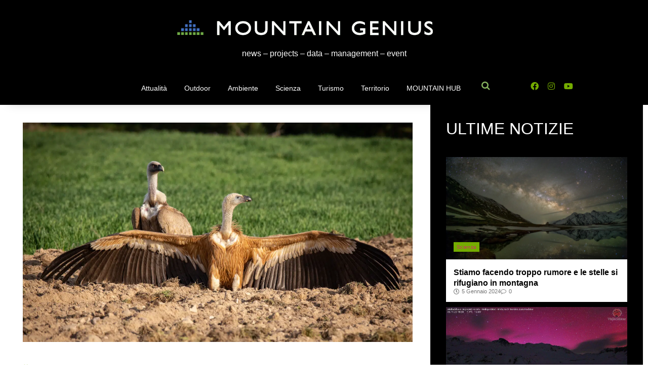

--- FILE ---
content_type: text/html; charset=UTF-8
request_url: https://mountaingenius.org/grifoni-e-lupi-morti-abruzzo-mountaingenius/
body_size: 53747
content:
<!doctype html><html lang="it-IT"><head><script data-no-optimize="1">var litespeed_docref=sessionStorage.getItem("litespeed_docref");litespeed_docref&&(Object.defineProperty(document,"referrer",{get:function(){return litespeed_docref}}),sessionStorage.removeItem("litespeed_docref"));</script> <meta charset="UTF-8"><link data-optimized="2" rel="stylesheet" href="https://mountaingenius.org/wp-content/litespeed/css/5e3c84195a45ada4d1b2ed2c484d91aa.css?ver=4da3e" /><meta name="viewport" content="width=device-width, initial-scale=1"><link rel="profile" href="https://gmpg.org/xfn/11"><meta name='robots' content='index, follow, max-image-preview:large, max-snippet:-1, max-video-preview:-1' /> <script type="litespeed/javascript">var epic_news_ajax_url='https://mountaingenius.org/?epic-ajax-request=epic-ne'</script> <title>Esche avvelenate: allarme nei parchi dell’Abruzzo</title><meta name="description" content="Quattro grifoni e tre lupi sono stati ritrovati senza vita, e si pensa all’avvelenamento." /><link rel="canonical" href="https://mountaingenius.org/grifoni-e-lupi-morti-abruzzo-mountaingenius/" /><meta property="og:locale" content="it_IT" /><meta property="og:type" content="article" /><meta property="og:title" content="Esche avvelenate: allarme nei parchi dell’Abruzzo" /><meta property="og:description" content="Quattro grifoni e tre lupi sono stati ritrovati senza vita, e si pensa all’avvelenamento." /><meta property="og:url" content="https://mountaingenius.org/grifoni-e-lupi-morti-abruzzo-mountaingenius/" /><meta property="og:site_name" content="Mountain Genius" /><meta property="article:publisher" content="https://www.facebook.com/MountainGeniusHub" /><meta property="article:published_time" content="2023-05-31T09:17:07+00:00" /><meta property="article:modified_time" content="2023-06-13T08:50:27+00:00" /><meta property="og:image" content="https://mountaingenius.org/wp-content/uploads/2023/05/grifoni-avvelenati-1024x576.png" /><meta property="og:image:width" content="1024" /><meta property="og:image:height" content="576" /><meta property="og:image:type" content="image/png" /><meta name="author" content="Alessio Guzzo" /><meta name="twitter:card" content="summary_large_image" /><meta name="twitter:title" content="Ghiacciaio della Marmolada: disastro per il cambiamento climatico" /><meta name="twitter:description" content="Uno studio pubblicato su Geomorphology indaga le cause del disastro sul ghiacciaio della Marmolada, legate all&#039;aumento delle temperature." /><meta name="twitter:image" content="https://mountaingenius.org/wp-content/uploads/2023/04/ghiacciaio-della-marmolada-e1682692624714.jpg" /><meta name="twitter:label1" content="Scritto da" /><meta name="twitter:data1" content="Alessio Guzzo" /><meta name="twitter:label2" content="Tempo di lettura stimato" /><meta name="twitter:data2" content="8 minuti" /> <script type="application/ld+json" class="yoast-schema-graph">{"@context":"https://schema.org","@graph":[{"@type":"Article","@id":"https://mountaingenius.org/grifoni-e-lupi-morti-abruzzo-mountaingenius/#article","isPartOf":{"@id":"https://mountaingenius.org/grifoni-e-lupi-morti-abruzzo-mountaingenius/"},"author":{"name":"Alessio Guzzo","@id":"https://mountaingenius.org/#/schema/person/12a5de2d0ae1137e3d865235bc3d60af"},"headline":"Esche avvelenate: allarme nei parchi dell’Abruzzo","datePublished":"2023-05-31T09:17:07+00:00","dateModified":"2023-06-13T08:50:27+00:00","mainEntityOfPage":{"@id":"https://mountaingenius.org/grifoni-e-lupi-morti-abruzzo-mountaingenius/"},"wordCount":795,"publisher":{"@id":"https://mountaingenius.org/#organization"},"image":{"@id":"https://mountaingenius.org/grifoni-e-lupi-morti-abruzzo-mountaingenius/#primaryimage"},"thumbnailUrl":"https://mountaingenius.org/wp-content/uploads/2023/05/grifoni-avvelenati.png","keywords":["Attualità"],"articleSection":["Attualità"],"inLanguage":"it-IT"},{"@type":"WebPage","@id":"https://mountaingenius.org/grifoni-e-lupi-morti-abruzzo-mountaingenius/","url":"https://mountaingenius.org/grifoni-e-lupi-morti-abruzzo-mountaingenius/","name":"Esche avvelenate: allarme nei parchi dell’Abruzzo","isPartOf":{"@id":"https://mountaingenius.org/#website"},"primaryImageOfPage":{"@id":"https://mountaingenius.org/grifoni-e-lupi-morti-abruzzo-mountaingenius/#primaryimage"},"image":{"@id":"https://mountaingenius.org/grifoni-e-lupi-morti-abruzzo-mountaingenius/#primaryimage"},"thumbnailUrl":"https://mountaingenius.org/wp-content/uploads/2023/05/grifoni-avvelenati.png","datePublished":"2023-05-31T09:17:07+00:00","dateModified":"2023-06-13T08:50:27+00:00","description":"Quattro grifoni e tre lupi sono stati ritrovati senza vita, e si pensa all’avvelenamento.","breadcrumb":{"@id":"https://mountaingenius.org/grifoni-e-lupi-morti-abruzzo-mountaingenius/#breadcrumb"},"inLanguage":"it-IT","potentialAction":[{"@type":"ReadAction","target":["https://mountaingenius.org/grifoni-e-lupi-morti-abruzzo-mountaingenius/"]}]},{"@type":"ImageObject","inLanguage":"it-IT","@id":"https://mountaingenius.org/grifoni-e-lupi-morti-abruzzo-mountaingenius/#primaryimage","url":"https://mountaingenius.org/wp-content/uploads/2023/05/grifoni-avvelenati.png","contentUrl":"https://mountaingenius.org/wp-content/uploads/2023/05/grifoni-avvelenati.png","width":1920,"height":1080},{"@type":"BreadcrumbList","@id":"https://mountaingenius.org/grifoni-e-lupi-morti-abruzzo-mountaingenius/#breadcrumb","itemListElement":[{"@type":"ListItem","position":1,"name":"Home","item":"https://mountaingenius.org/"},{"@type":"ListItem","position":2,"name":"Attualità","item":"https://mountaingenius.org/category/attualita/"},{"@type":"ListItem","position":3,"name":"Esche avvelenate: allarme nei parchi dell’Abruzzo"}]},{"@type":"WebSite","@id":"https://mountaingenius.org/#website","url":"https://mountaingenius.org/","name":"Mountain Genius","description":"news - projects - data - management - event","publisher":{"@id":"https://mountaingenius.org/#organization"},"potentialAction":[{"@type":"SearchAction","target":{"@type":"EntryPoint","urlTemplate":"https://mountaingenius.org/?s={search_term_string}"},"query-input":"required name=search_term_string"}],"inLanguage":"it-IT"},{"@type":"Organization","@id":"https://mountaingenius.org/#organization","name":"Mountain Genius","url":"https://mountaingenius.org/","logo":{"@type":"ImageObject","inLanguage":"it-IT","@id":"https://mountaingenius.org/#/schema/logo/image/","url":"https://mountaingenius.org/wp-content/uploads/2022/10/logo-mountain-genius-bianco-e-colore.png","contentUrl":"https://mountaingenius.org/wp-content/uploads/2022/10/logo-mountain-genius-bianco-e-colore.png","width":921,"height":834,"caption":"Mountain Genius"},"image":{"@id":"https://mountaingenius.org/#/schema/logo/image/"},"sameAs":["https://www.facebook.com/MountainGeniusHub"]},{"@type":"Person","@id":"https://mountaingenius.org/#/schema/person/12a5de2d0ae1137e3d865235bc3d60af","name":"Alessio Guzzo","image":{"@type":"ImageObject","inLanguage":"it-IT","@id":"https://mountaingenius.org/#/schema/person/image/","url":"https://mountaingenius.org/wp-content/litespeed/avatar/b9ade8350eaed8e03da22ab02a9f42b8.jpg?ver=1768482240","contentUrl":"https://mountaingenius.org/wp-content/litespeed/avatar/b9ade8350eaed8e03da22ab02a9f42b8.jpg?ver=1768482240","caption":"Alessio Guzzo"},"url":"https://mountaingenius.org/author/alessio-guzzo/"}]}</script> <link rel="alternate" type="application/rss+xml" title="Mountain Genius &raquo; Feed" href="https://mountaingenius.org/feed/" /><link rel="alternate" type="application/rss+xml" title="Mountain Genius &raquo; Feed dei commenti" href="https://mountaingenius.org/comments/feed/" /><style id='global-styles-inline-css'>body{--wp--preset--color--black: #000000;--wp--preset--color--cyan-bluish-gray: #abb8c3;--wp--preset--color--white: #ffffff;--wp--preset--color--pale-pink: #f78da7;--wp--preset--color--vivid-red: #cf2e2e;--wp--preset--color--luminous-vivid-orange: #ff6900;--wp--preset--color--luminous-vivid-amber: #fcb900;--wp--preset--color--light-green-cyan: #7bdcb5;--wp--preset--color--vivid-green-cyan: #00d084;--wp--preset--color--pale-cyan-blue: #8ed1fc;--wp--preset--color--vivid-cyan-blue: #0693e3;--wp--preset--color--vivid-purple: #9b51e0;--wp--preset--gradient--vivid-cyan-blue-to-vivid-purple: linear-gradient(135deg,rgba(6,147,227,1) 0%,rgb(155,81,224) 100%);--wp--preset--gradient--light-green-cyan-to-vivid-green-cyan: linear-gradient(135deg,rgb(122,220,180) 0%,rgb(0,208,130) 100%);--wp--preset--gradient--luminous-vivid-amber-to-luminous-vivid-orange: linear-gradient(135deg,rgba(252,185,0,1) 0%,rgba(255,105,0,1) 100%);--wp--preset--gradient--luminous-vivid-orange-to-vivid-red: linear-gradient(135deg,rgba(255,105,0,1) 0%,rgb(207,46,46) 100%);--wp--preset--gradient--very-light-gray-to-cyan-bluish-gray: linear-gradient(135deg,rgb(238,238,238) 0%,rgb(169,184,195) 100%);--wp--preset--gradient--cool-to-warm-spectrum: linear-gradient(135deg,rgb(74,234,220) 0%,rgb(151,120,209) 20%,rgb(207,42,186) 40%,rgb(238,44,130) 60%,rgb(251,105,98) 80%,rgb(254,248,76) 100%);--wp--preset--gradient--blush-light-purple: linear-gradient(135deg,rgb(255,206,236) 0%,rgb(152,150,240) 100%);--wp--preset--gradient--blush-bordeaux: linear-gradient(135deg,rgb(254,205,165) 0%,rgb(254,45,45) 50%,rgb(107,0,62) 100%);--wp--preset--gradient--luminous-dusk: linear-gradient(135deg,rgb(255,203,112) 0%,rgb(199,81,192) 50%,rgb(65,88,208) 100%);--wp--preset--gradient--pale-ocean: linear-gradient(135deg,rgb(255,245,203) 0%,rgb(182,227,212) 50%,rgb(51,167,181) 100%);--wp--preset--gradient--electric-grass: linear-gradient(135deg,rgb(202,248,128) 0%,rgb(113,206,126) 100%);--wp--preset--gradient--midnight: linear-gradient(135deg,rgb(2,3,129) 0%,rgb(40,116,252) 100%);--wp--preset--duotone--dark-grayscale: url('#wp-duotone-dark-grayscale');--wp--preset--duotone--grayscale: url('#wp-duotone-grayscale');--wp--preset--duotone--purple-yellow: url('#wp-duotone-purple-yellow');--wp--preset--duotone--blue-red: url('#wp-duotone-blue-red');--wp--preset--duotone--midnight: url('#wp-duotone-midnight');--wp--preset--duotone--magenta-yellow: url('#wp-duotone-magenta-yellow');--wp--preset--duotone--purple-green: url('#wp-duotone-purple-green');--wp--preset--duotone--blue-orange: url('#wp-duotone-blue-orange');--wp--preset--font-size--small: 13px;--wp--preset--font-size--medium: 20px;--wp--preset--font-size--large: 36px;--wp--preset--font-size--x-large: 42px;--wp--preset--spacing--20: 0.44rem;--wp--preset--spacing--30: 0.67rem;--wp--preset--spacing--40: 1rem;--wp--preset--spacing--50: 1.5rem;--wp--preset--spacing--60: 2.25rem;--wp--preset--spacing--70: 3.38rem;--wp--preset--spacing--80: 5.06rem;--wp--preset--shadow--natural: 6px 6px 9px rgba(0, 0, 0, 0.2);--wp--preset--shadow--deep: 12px 12px 50px rgba(0, 0, 0, 0.4);--wp--preset--shadow--sharp: 6px 6px 0px rgba(0, 0, 0, 0.2);--wp--preset--shadow--outlined: 6px 6px 0px -3px rgba(255, 255, 255, 1), 6px 6px rgba(0, 0, 0, 1);--wp--preset--shadow--crisp: 6px 6px 0px rgba(0, 0, 0, 1);}:where(.is-layout-flex){gap: 0.5em;}body .is-layout-flow > .alignleft{float: left;margin-inline-start: 0;margin-inline-end: 2em;}body .is-layout-flow > .alignright{float: right;margin-inline-start: 2em;margin-inline-end: 0;}body .is-layout-flow > .aligncenter{margin-left: auto !important;margin-right: auto !important;}body .is-layout-constrained > .alignleft{float: left;margin-inline-start: 0;margin-inline-end: 2em;}body .is-layout-constrained > .alignright{float: right;margin-inline-start: 2em;margin-inline-end: 0;}body .is-layout-constrained > .aligncenter{margin-left: auto !important;margin-right: auto !important;}body .is-layout-constrained > :where(:not(.alignleft):not(.alignright):not(.alignfull)){max-width: var(--wp--style--global--content-size);margin-left: auto !important;margin-right: auto !important;}body .is-layout-constrained > .alignwide{max-width: var(--wp--style--global--wide-size);}body .is-layout-flex{display: flex;}body .is-layout-flex{flex-wrap: wrap;align-items: center;}body .is-layout-flex > *{margin: 0;}:where(.wp-block-columns.is-layout-flex){gap: 2em;}.has-black-color{color: var(--wp--preset--color--black) !important;}.has-cyan-bluish-gray-color{color: var(--wp--preset--color--cyan-bluish-gray) !important;}.has-white-color{color: var(--wp--preset--color--white) !important;}.has-pale-pink-color{color: var(--wp--preset--color--pale-pink) !important;}.has-vivid-red-color{color: var(--wp--preset--color--vivid-red) !important;}.has-luminous-vivid-orange-color{color: var(--wp--preset--color--luminous-vivid-orange) !important;}.has-luminous-vivid-amber-color{color: var(--wp--preset--color--luminous-vivid-amber) !important;}.has-light-green-cyan-color{color: var(--wp--preset--color--light-green-cyan) !important;}.has-vivid-green-cyan-color{color: var(--wp--preset--color--vivid-green-cyan) !important;}.has-pale-cyan-blue-color{color: var(--wp--preset--color--pale-cyan-blue) !important;}.has-vivid-cyan-blue-color{color: var(--wp--preset--color--vivid-cyan-blue) !important;}.has-vivid-purple-color{color: var(--wp--preset--color--vivid-purple) !important;}.has-black-background-color{background-color: var(--wp--preset--color--black) !important;}.has-cyan-bluish-gray-background-color{background-color: var(--wp--preset--color--cyan-bluish-gray) !important;}.has-white-background-color{background-color: var(--wp--preset--color--white) !important;}.has-pale-pink-background-color{background-color: var(--wp--preset--color--pale-pink) !important;}.has-vivid-red-background-color{background-color: var(--wp--preset--color--vivid-red) !important;}.has-luminous-vivid-orange-background-color{background-color: var(--wp--preset--color--luminous-vivid-orange) !important;}.has-luminous-vivid-amber-background-color{background-color: var(--wp--preset--color--luminous-vivid-amber) !important;}.has-light-green-cyan-background-color{background-color: var(--wp--preset--color--light-green-cyan) !important;}.has-vivid-green-cyan-background-color{background-color: var(--wp--preset--color--vivid-green-cyan) !important;}.has-pale-cyan-blue-background-color{background-color: var(--wp--preset--color--pale-cyan-blue) !important;}.has-vivid-cyan-blue-background-color{background-color: var(--wp--preset--color--vivid-cyan-blue) !important;}.has-vivid-purple-background-color{background-color: var(--wp--preset--color--vivid-purple) !important;}.has-black-border-color{border-color: var(--wp--preset--color--black) !important;}.has-cyan-bluish-gray-border-color{border-color: var(--wp--preset--color--cyan-bluish-gray) !important;}.has-white-border-color{border-color: var(--wp--preset--color--white) !important;}.has-pale-pink-border-color{border-color: var(--wp--preset--color--pale-pink) !important;}.has-vivid-red-border-color{border-color: var(--wp--preset--color--vivid-red) !important;}.has-luminous-vivid-orange-border-color{border-color: var(--wp--preset--color--luminous-vivid-orange) !important;}.has-luminous-vivid-amber-border-color{border-color: var(--wp--preset--color--luminous-vivid-amber) !important;}.has-light-green-cyan-border-color{border-color: var(--wp--preset--color--light-green-cyan) !important;}.has-vivid-green-cyan-border-color{border-color: var(--wp--preset--color--vivid-green-cyan) !important;}.has-pale-cyan-blue-border-color{border-color: var(--wp--preset--color--pale-cyan-blue) !important;}.has-vivid-cyan-blue-border-color{border-color: var(--wp--preset--color--vivid-cyan-blue) !important;}.has-vivid-purple-border-color{border-color: var(--wp--preset--color--vivid-purple) !important;}.has-vivid-cyan-blue-to-vivid-purple-gradient-background{background: var(--wp--preset--gradient--vivid-cyan-blue-to-vivid-purple) !important;}.has-light-green-cyan-to-vivid-green-cyan-gradient-background{background: var(--wp--preset--gradient--light-green-cyan-to-vivid-green-cyan) !important;}.has-luminous-vivid-amber-to-luminous-vivid-orange-gradient-background{background: var(--wp--preset--gradient--luminous-vivid-amber-to-luminous-vivid-orange) !important;}.has-luminous-vivid-orange-to-vivid-red-gradient-background{background: var(--wp--preset--gradient--luminous-vivid-orange-to-vivid-red) !important;}.has-very-light-gray-to-cyan-bluish-gray-gradient-background{background: var(--wp--preset--gradient--very-light-gray-to-cyan-bluish-gray) !important;}.has-cool-to-warm-spectrum-gradient-background{background: var(--wp--preset--gradient--cool-to-warm-spectrum) !important;}.has-blush-light-purple-gradient-background{background: var(--wp--preset--gradient--blush-light-purple) !important;}.has-blush-bordeaux-gradient-background{background: var(--wp--preset--gradient--blush-bordeaux) !important;}.has-luminous-dusk-gradient-background{background: var(--wp--preset--gradient--luminous-dusk) !important;}.has-pale-ocean-gradient-background{background: var(--wp--preset--gradient--pale-ocean) !important;}.has-electric-grass-gradient-background{background: var(--wp--preset--gradient--electric-grass) !important;}.has-midnight-gradient-background{background: var(--wp--preset--gradient--midnight) !important;}.has-small-font-size{font-size: var(--wp--preset--font-size--small) !important;}.has-medium-font-size{font-size: var(--wp--preset--font-size--medium) !important;}.has-large-font-size{font-size: var(--wp--preset--font-size--large) !important;}.has-x-large-font-size{font-size: var(--wp--preset--font-size--x-large) !important;}
.wp-block-navigation a:where(:not(.wp-element-button)){color: inherit;}
:where(.wp-block-columns.is-layout-flex){gap: 2em;}
.wp-block-pullquote{font-size: 1.5em;line-height: 1.6;}</style><style id='elementor-frontend-inline-css'>.elementor-kit-4{--e-global-color-primary:#FFFFFF00;--e-global-color-secondary:#54595F;--e-global-color-text:#7A7A7A;--e-global-color-accent:#85B25E;--e-global-typography-primary-font-family:"Red Hat Display";--e-global-typography-primary-font-weight:500;--e-global-typography-secondary-font-family:"Red Hat Display";--e-global-typography-secondary-font-weight:400;--e-global-typography-text-font-family:"Red Hat Display";--e-global-typography-text-font-weight:400;--e-global-typography-accent-font-family:"Red Hat Display";--e-global-typography-accent-font-weight:500;font-family:"Red Hat Display", Sans-serif;font-weight:400;}.elementor-kit-4 a{font-family:"Red Hat Display", Sans-serif;font-weight:200;}.elementor-kit-4 h1{color:#FFFFFF;font-family:"Red Hat Display", Sans-serif;}.elementor-kit-4 h2{color:#FFFFFF;}.elementor-kit-4 h3{color:#FFFFFF;}.elementor-kit-4 h4{color:#FFFFFF;}.elementor-kit-4 h5{color:#FFFFFF;}.elementor-kit-4 h6{color:#FFFFFF;}.elementor-section.elementor-section-boxed > .elementor-container{max-width:1140px;}.e-con{--container-max-width:1140px;}.elementor-widget:not(:last-child){margin-bottom:20px;}.elementor-element{--widgets-spacing:20px;}{}h1.entry-title{display:var(--page-title-display);}.elementor-kit-4 e-page-transition{background-color:#FFBC7D;}.site-header{padding-right:0px;padding-left:0px;}@media(max-width:1024px){.elementor-section.elementor-section-boxed > .elementor-container{max-width:1024px;}.e-con{--container-max-width:1024px;}}@media(max-width:767px){.elementor-section.elementor-section-boxed > .elementor-container{max-width:767px;}.e-con{--container-max-width:767px;}}
.elementor-widget-heading .elementor-heading-title{color:var( --e-global-color-primary );font-family:var( --e-global-typography-primary-font-family ), Sans-serif;font-weight:var( --e-global-typography-primary-font-weight );}.elementor-widget-image .widget-image-caption{color:var( --e-global-color-text );font-family:var( --e-global-typography-text-font-family ), Sans-serif;font-weight:var( --e-global-typography-text-font-weight );}.elementor-widget-text-editor{color:var( --e-global-color-text );font-family:var( --e-global-typography-text-font-family ), Sans-serif;font-weight:var( --e-global-typography-text-font-weight );}.elementor-widget-text-editor.elementor-drop-cap-view-stacked .elementor-drop-cap{background-color:var( --e-global-color-primary );}.elementor-widget-text-editor.elementor-drop-cap-view-framed .elementor-drop-cap, .elementor-widget-text-editor.elementor-drop-cap-view-default .elementor-drop-cap{color:var( --e-global-color-primary );border-color:var( --e-global-color-primary );}.elementor-widget-button .elementor-button{font-family:var( --e-global-typography-accent-font-family ), Sans-serif;font-weight:var( --e-global-typography-accent-font-weight );background-color:var( --e-global-color-accent );}.elementor-widget-divider{--divider-color:var( --e-global-color-secondary );}.elementor-widget-divider .elementor-divider__text{color:var( --e-global-color-secondary );font-family:var( --e-global-typography-secondary-font-family ), Sans-serif;font-weight:var( --e-global-typography-secondary-font-weight );}.elementor-widget-divider.elementor-view-stacked .elementor-icon{background-color:var( --e-global-color-secondary );}.elementor-widget-divider.elementor-view-framed .elementor-icon, .elementor-widget-divider.elementor-view-default .elementor-icon{color:var( --e-global-color-secondary );border-color:var( --e-global-color-secondary );}.elementor-widget-divider.elementor-view-framed .elementor-icon, .elementor-widget-divider.elementor-view-default .elementor-icon svg{fill:var( --e-global-color-secondary );}.elementor-widget-image-box .elementor-image-box-title{color:var( --e-global-color-primary );font-family:var( --e-global-typography-primary-font-family ), Sans-serif;font-weight:var( --e-global-typography-primary-font-weight );}.elementor-widget-image-box .elementor-image-box-description{color:var( --e-global-color-text );font-family:var( --e-global-typography-text-font-family ), Sans-serif;font-weight:var( --e-global-typography-text-font-weight );}.elementor-widget-icon.elementor-view-stacked .elementor-icon{background-color:var( --e-global-color-primary );}.elementor-widget-icon.elementor-view-framed .elementor-icon, .elementor-widget-icon.elementor-view-default .elementor-icon{color:var( --e-global-color-primary );border-color:var( --e-global-color-primary );}.elementor-widget-icon.elementor-view-framed .elementor-icon, .elementor-widget-icon.elementor-view-default .elementor-icon svg{fill:var( --e-global-color-primary );}.elementor-widget-icon-box.elementor-view-stacked .elementor-icon{background-color:var( --e-global-color-primary );}.elementor-widget-icon-box.elementor-view-framed .elementor-icon, .elementor-widget-icon-box.elementor-view-default .elementor-icon{fill:var( --e-global-color-primary );color:var( --e-global-color-primary );border-color:var( --e-global-color-primary );}.elementor-widget-icon-box .elementor-icon-box-title{color:var( --e-global-color-primary );}.elementor-widget-icon-box .elementor-icon-box-title, .elementor-widget-icon-box .elementor-icon-box-title a{font-family:var( --e-global-typography-primary-font-family ), Sans-serif;font-weight:var( --e-global-typography-primary-font-weight );}.elementor-widget-icon-box .elementor-icon-box-description{color:var( --e-global-color-text );font-family:var( --e-global-typography-text-font-family ), Sans-serif;font-weight:var( --e-global-typography-text-font-weight );}.elementor-widget-star-rating .elementor-star-rating__title{color:var( --e-global-color-text );font-family:var( --e-global-typography-text-font-family ), Sans-serif;font-weight:var( --e-global-typography-text-font-weight );}.elementor-widget-image-gallery .gallery-item .gallery-caption{font-family:var( --e-global-typography-accent-font-family ), Sans-serif;font-weight:var( --e-global-typography-accent-font-weight );}.elementor-widget-icon-list .elementor-icon-list-item:not(:last-child):after{border-color:var( --e-global-color-text );}.elementor-widget-icon-list .elementor-icon-list-icon i{color:var( --e-global-color-primary );}.elementor-widget-icon-list .elementor-icon-list-icon svg{fill:var( --e-global-color-primary );}.elementor-widget-icon-list .elementor-icon-list-item > .elementor-icon-list-text, .elementor-widget-icon-list .elementor-icon-list-item > a{font-family:var( --e-global-typography-text-font-family ), Sans-serif;font-weight:var( --e-global-typography-text-font-weight );}.elementor-widget-icon-list .elementor-icon-list-text{color:var( --e-global-color-secondary );}.elementor-widget-counter .elementor-counter-number-wrapper{color:var( --e-global-color-primary );font-family:var( --e-global-typography-primary-font-family ), Sans-serif;font-weight:var( --e-global-typography-primary-font-weight );}.elementor-widget-counter .elementor-counter-title{color:var( --e-global-color-secondary );font-family:var( --e-global-typography-secondary-font-family ), Sans-serif;font-weight:var( --e-global-typography-secondary-font-weight );}.elementor-widget-progress .elementor-progress-wrapper .elementor-progress-bar{background-color:var( --e-global-color-primary );}.elementor-widget-progress .elementor-title{color:var( --e-global-color-primary );font-family:var( --e-global-typography-text-font-family ), Sans-serif;font-weight:var( --e-global-typography-text-font-weight );}.elementor-widget-testimonial .elementor-testimonial-content{color:var( --e-global-color-text );font-family:var( --e-global-typography-text-font-family ), Sans-serif;font-weight:var( --e-global-typography-text-font-weight );}.elementor-widget-testimonial .elementor-testimonial-name{color:var( --e-global-color-primary );font-family:var( --e-global-typography-primary-font-family ), Sans-serif;font-weight:var( --e-global-typography-primary-font-weight );}.elementor-widget-testimonial .elementor-testimonial-job{color:var( --e-global-color-secondary );font-family:var( --e-global-typography-secondary-font-family ), Sans-serif;font-weight:var( --e-global-typography-secondary-font-weight );}.elementor-widget-tabs .elementor-tab-title, .elementor-widget-tabs .elementor-tab-title a{color:var( --e-global-color-primary );}.elementor-widget-tabs .elementor-tab-title.elementor-active,
					 .elementor-widget-tabs .elementor-tab-title.elementor-active a{color:var( --e-global-color-accent );}.elementor-widget-tabs .elementor-tab-title{font-family:var( --e-global-typography-primary-font-family ), Sans-serif;font-weight:var( --e-global-typography-primary-font-weight );}.elementor-widget-tabs .elementor-tab-content{color:var( --e-global-color-text );font-family:var( --e-global-typography-text-font-family ), Sans-serif;font-weight:var( --e-global-typography-text-font-weight );}.elementor-widget-accordion .elementor-accordion-icon, .elementor-widget-accordion .elementor-accordion-title{color:var( --e-global-color-primary );}.elementor-widget-accordion .elementor-accordion-icon svg{fill:var( --e-global-color-primary );}.elementor-widget-accordion .elementor-active .elementor-accordion-icon, .elementor-widget-accordion .elementor-active .elementor-accordion-title{color:var( --e-global-color-accent );}.elementor-widget-accordion .elementor-active .elementor-accordion-icon svg{fill:var( --e-global-color-accent );}.elementor-widget-accordion .elementor-accordion-title{font-family:var( --e-global-typography-primary-font-family ), Sans-serif;font-weight:var( --e-global-typography-primary-font-weight );}.elementor-widget-accordion .elementor-tab-content{color:var( --e-global-color-text );font-family:var( --e-global-typography-text-font-family ), Sans-serif;font-weight:var( --e-global-typography-text-font-weight );}.elementor-widget-toggle .elementor-toggle-title, .elementor-widget-toggle .elementor-toggle-icon{color:var( --e-global-color-primary );}.elementor-widget-toggle .elementor-toggle-icon svg{fill:var( --e-global-color-primary );}.elementor-widget-toggle .elementor-tab-title.elementor-active a, .elementor-widget-toggle .elementor-tab-title.elementor-active .elementor-toggle-icon{color:var( --e-global-color-accent );}.elementor-widget-toggle .elementor-toggle-title{font-family:var( --e-global-typography-primary-font-family ), Sans-serif;font-weight:var( --e-global-typography-primary-font-weight );}.elementor-widget-toggle .elementor-tab-content{color:var( --e-global-color-text );font-family:var( --e-global-typography-text-font-family ), Sans-serif;font-weight:var( --e-global-typography-text-font-weight );}.elementor-widget-alert .elementor-alert-title{font-family:var( --e-global-typography-primary-font-family ), Sans-serif;font-weight:var( --e-global-typography-primary-font-weight );}.elementor-widget-alert .elementor-alert-description{font-family:var( --e-global-typography-text-font-family ), Sans-serif;font-weight:var( --e-global-typography-text-font-weight );}.elementor-widget-elespare-site-title .elespare-icon i{color:var( --e-global-color-primary );}.elementor-widget-elespare-site-title .elespare-icon svg{fill:var( --e-global-color-primary );}.elementor-widget-site-tagline .elespare-icon i{color:var( --e-global-color-primary );}.elementor-widget-site-tagline .elespare-icon svg{fill:var( --e-global-color-primary );}.elementor-widget-elespare-nav-vertical-menu ul.elespare-menu > li > a{font-family:var( --e-global-typography-primary-font-family ), Sans-serif;font-weight:var( --e-global-typography-primary-font-weight );}.elementor-widget-post-banner .elespare-widget-title-section .elespare-widget-title  .elespare-section-title{color:var( --e-global-color-primary );}.elementor-widget-post-banner .elespare-widget-title-section.title-style-8 .elespare-widget-title .elespare-section-title{color:var( --e-global-color-primary );background-color:var( --e-global-color-primary );}.elementor-widget-post-banner .elespare-widget-title-section.title-style-9 .elespare-widget-title .elespare-section-title{color:var( --e-global-color-primary );background-color:var( --e-global-color-primary );}.elementor-widget-post-banner .elespare-widget-title-section.title-style-1 .elespare-widget-title .elespare-section-title-after{background-color:var( --e-global-color-primary );}.elementor-widget-post-banner .elespare-widget-title-section.title-style-2 .elespare-widget-title span.elespare-section-title:after{background-color:var( --e-global-color-primary );}.elementor-widget-post-banner .elespare-widget-title-section.title-style-3 .elespare-widget-title .elespare-section-title{border-bottom-color:var( --e-global-color-primary );}.elementor-widget-post-banner .elespare-widget-title-section.title-style-4 .elespare-widget-title .elespare-section-title-before{background-color:var( --e-global-color-primary );}.elementor-widget-post-banner .elespare-widget-title-section.title-style-5 .elespare-widget-title .elespare-section-title-after{background-color:var( --e-global-color-primary );}.elementor-widget-post-banner .elespare-widget-title-section.title-style-6 .elespare-widget-title .elespare-section-title-after{background-color:var( --e-global-color-primary );}.elementor-widget-post-banner .elespare-widget-title-section.title-style-6 .elespare-widget-title .elespare-section-title-before{background-color:var( --e-global-color-primary );}.elementor-widget-post-banner .elespare-widget-title-section.title-style-7 .elespare-widget-title .elespare-section-title-after{color:var( --e-global-color-primary );}.elementor-widget-post-banner .elespare-widget-title-section.title-style-7 .elespare-widget-title .elespare-section-title-before{color:var( --e-global-color-primary );}.elementor-widget-post-banner .elespare-widget-title-section.title-style-8 .elespare-widget-title .elespare-section-title:before{border-top-color:var( --e-global-color-primary );}.elementor-widget-post-banner .elespare-widget-title-section.title-style-9 .elespare-widget-title {border-bottom-color:var( --e-global-color-primary );}.elementor-widget-post-banner .elespare-widget-title-section.title-style-10 .elespare-widget-title .elespare-section-title:before{background-color:var( --e-global-color-primary );}.elementor-widget-post-banner .elespare-widget-title-section.title-style-1 .elespare-widget-title .elespare-section-title-before{background-color:var( --e-global-color-secondary );}.elementor-widget-post-banner .elespare-widget-title-section.title-style-3 .elespare-widget-title .elespare-section-title-after{background-color:var( --e-global-color-secondary );}.elementor-widget-post-banner .elespare-widget-title-section.title-style-4 .elespare-widget-title .elespare-section-title-after{background-color:var( --e-global-color-secondary );}.elementor-widget-post-banner .elespare-widget-title-section.title-style-5 .elespare-widget-title .elespare-section-title-before{background-color:var( --e-global-color-secondary );}.elementor-widget-post-banner .elespare-widget-title-section .elespare-widget-title .elespare-section-title{font-family:var( --e-global-typography-primary-font-family ), Sans-serif;font-weight:var( --e-global-typography-primary-font-weight );}.elementor-widget-post-banner .elespare-banner-one-wrap .elespare-section-grid .elespare-posts-wrap .elespare-posts-grid-post-items h4 a > span{font-family:var( --e-global-typography-primary-font-family ), Sans-serif;font-weight:var( --e-global-typography-primary-font-weight );color:var( --e-global-color-primary );}.elementor-widget-post-banner .elespare-banner-one-wrap .elespare-section-grid .elespare-posts-wrap .elespare-posts-grid-post-items h4 a:hover span{color:var( --e-global-color-primary );}.elementor-widget-post-banner .elespare-banner-one-wrap .elespare-section-slider .elespare-posts-wrap .elespare-posts-carousel-post-items h4 a > span{font-family:var( --e-global-typography-primary-font-family ), Sans-serif;font-weight:var( --e-global-typography-primary-font-weight );color:var( --e-global-color-primary );}.elementor-widget-post-banner .elespare-banner-one-wrap .elespare-section-slider .elespare-posts-wrap .elespare-posts-carousel-post-items h4 a:hover span{color:var( --e-global-color-primary );}.elementor-widget-post-banner .elespare-banner-one-wrap .elespare-section-trending.has-background .elespare-posts-wrap.elespare-light .elespare-posts-trending-post-items{background-color:var( --e-global-color-primary );}.elementor-widget-post-banner .elespare-banner-one-wrap .elespare-section-trending.has-background .elespare-posts-wrap.elespare-dark .elespare-posts-trending-post-items{background-color:var( --e-global-color-primary );}.elementor-widget-post-banner .elespare-banner-one-wrap .elespare-section-trending .elespare-posts-wrap .elespare-posts-trending-post-items h4 a > span{font-family:var( --e-global-typography-primary-font-family ), Sans-serif;font-weight:var( --e-global-typography-primary-font-weight );color:var( --e-global-color-primary );}.elementor-widget-post-banner .elespare-banner-one-wrap .elespare-section-trending .elespare-posts-wrap .elespare-posts-trending-post-items .elespare-img-wrapper .elespare-post-count{color:var( --e-global-color-primary );background-color:var( --e-global-color-primary );}.elementor-widget-post-banner .elespare-banner-one-wrap .elespare-section-trending .elespare-posts-wrap .elespare-posts-trending-post-items h4 a:hover span{color:var( --e-global-color-primary );}.elementor-widget-post-banner .elespare-banner-one-wrap .elespare-posts-wrap ul li > a{font-family:var( --e-global-typography-text-font-family ), Sans-serif;font-weight:var( --e-global-typography-text-font-weight );}.elementor-widget-post-banner .elespare-banner-one-wrap .elespare-posts-wrap .elespare-cat-links .elespare-meta-category > a{color:var( --e-global-color-primary );}.elementor-widget-post-banner .elespare-banner-one-wrap .elespare-posts-wrap .elespare-cat-links.solid li >a{background-color:var( --e-global-color-primary );}.elementor-widget-post-banner .elespare-banner-one-wrap .elespare-posts-wrap .elespare-cat-links li > a{border-color:var( --e-global-color-primary );}.elementor-widget-post-banner .elespare-banner-one-wrap .elespare-trending-wrap.elespare-posts-wrap  ul li > a{font-family:var( --e-global-typography-text-font-family ), Sans-serif;font-weight:var( --e-global-typography-text-font-weight );}.elementor-widget-post-banner .elespare-banner-one-wrap .elespare-trending-wrap.elespare-posts-wrap .elespare-cat-links .elespare-meta-category > a{color:var( --e-global-color-primary );}.elementor-widget-post-banner .elespare-banner-one-wrap .elespare-trending-wrap.elespare-posts-wrap .elespare-cat-links.solid li >a{background-color:var( --e-global-color-primary );}.elementor-widget-post-banner .elespare-banner-one-wrap .elespare-trending-wrap.elespare-posts-wrap .elespare-cat-links li > a{border-color:var( --e-global-color-primary );}.elementor-widget-post-banner .elespare-banner-one-wrap .elespare-posts-wrap .elespare-posts-grid-post-items .elespare-metadata, .elementor-widget-post-banner .elespare-posts-wrap .elespare-posts-grid-post-items .elespare-content-wrapper .elespare-metadata span {font-family:var( --e-global-typography-text-font-family ), Sans-serif;font-weight:var( --e-global-typography-text-font-weight );}.elementor-widget-post-banner .elespare-banner-one-wrap .elespare-posts-wrap .elespare-posts-grid-post-items .elespare-metadata span > a{color:var( --e-global-color-primary );}.elementor-widget-post-banner .elespare-banner-one-wrap .elespare-posts-wrap .elespare-posts-grid-post-items .elespare-metadata .comment_count{color:var( --e-global-color-primary );}.elementor-widget-post-banner .elespare-banner-one-wrap .elespare-posts-wrap .elespare-posts-grid-post-items .elespare-metadata span >a:hover{color:var( --e-global-color-primary );}.elementor-widget-post-banner .elespare-banner-one-wrap .elespare-posts-wrap .elespare-posts-grid-post-items .elespare-metadata .comment_count:hover{color:var( --e-global-color-primary );}.elementor-widget-post-banner .elespare-banner-one-wrap .elespare-section-grid .elespare-posts-wrap .elespare-posts-grid-post-items .elespare-post-format >i{color:var( --e-global-color-primary );}.elementor-widget-post-banner .elespare-banner-one-wrap .elespare-section-slider .elespare-posts-wrap .elespare-posts-carousel-post-items .elespare-post-format >i{color:var( --e-global-color-primary );}.elementor-widget-post-banner .elespare-banner-one-wrap .elespare-section-grid .elespare-posts-wrap .elespare-posts-grid-post-items .elespare-post-format.elespare-border > i:after{border-color:var( --e-global-color-primary );}.elementor-widget-post-banner .elespare-banner-one-wrap .elespare-section-slider .elespare-posts-wrap .elespare-posts-carousel-post-items  .elespare-post-format.elespare-border > i:after{border-color:var( --e-global-color-primary );}.elementor-widget-post-banner .elespare-banner-one-wrap .elespare-section-grid .elespare-posts-wrap .elespare-posts-grid-post-items .elespare-post-format.elespare-background > i:after{background:var( --e-global-color-primary );}.elementor-widget-post-banner .elespare-banner-one-wrap .elespare-section-slider .elespare-posts-wrap .elespare-posts-carousel-post-items  .elespare-post-format.elespare-background > i:after{background:var( --e-global-color-primary );}.elementor-widget-post-banner .elespare-banner-one-wrap .elespare-posts-wrap .elespare-posts-carousel-post-items .elespare-metadata span > a,.elementor-widget-post-banner .elespare-banner-one-wrap .elespare-posts-wrap .elespare-posts-carousel-post-items .elespare-metadata .comment_count  {font-family:var( --e-global-typography-text-font-family ), Sans-serif;font-weight:var( --e-global-typography-text-font-weight );}.elementor-widget-post-banner .elespare-banner-one-wrap .elespare-posts-wrap .elespare-posts-carousel-post-items .elespare-metadata span > a{color:var( --e-global-color-primary );}.elementor-widget-post-banner .elespare-banner-one-wrap .elespare-posts-wrap .elespare-posts-carousel-post-items .elespare-metadata .comment_count{color:var( --e-global-color-primary );}.elementor-widget-post-banner .elespare-banner-one-wrap .elespare-posts-wrap .elespare-posts-carousel-post-items .elespare-metadata span > a:hover{color:var( --e-global-color-primary );}.elementor-widget-post-banner .elespare-banner-one-wrap .elespare-posts-wrap .elespare-posts-carousel-post-items .elespare-metadata .comment_count:hover{color:var( --e-global-color-primary );}.elementor-widget-post-banner .elespare-banner-one-wrap .elespare-posts-wrap .elespare-posts-carousel-post-items  .elespare-exceprt p{font-family:var( --e-global-typography-text-font-family ), Sans-serif;font-weight:var( --e-global-typography-text-font-weight );}.elementor-widget-post-banner .elespare-banner-one-wrap .elespare-posts-wrap .elespare-posts-carousel-post-items .elespare-exceprt{color:var( --e-global-color-primary );}.elementor-widget-post-banner .elespare-banner-one-wrap .elespare-posts-wrap .elespare-posts-carousel-post-items  .elespare-exceprt .read-more-btn{font-family:var( --e-global-typography-text-font-family ), Sans-serif;font-weight:var( --e-global-typography-text-font-weight );}.elementor-widget-post-banner .elespare-banner-one-wrap .elespare-posts-wrap .elespare-posts-carousel-post-items .elespare-exceprt .read-more-btn{color:var( --e-global-color-primary );}.elementor-widget-post-banner-2 .elespare-widget-title-section .elespare-widget-title .elespare-section-title{color:var( --e-global-color-primary );font-family:var( --e-global-typography-primary-font-family ), Sans-serif;font-weight:var( --e-global-typography-primary-font-weight );}.elementor-widget-post-banner-2 .elespare-widget-title-section.title-style-8 .elespare-widget-title .elespare-section-title{color:var( --e-global-color-primary );background-color:var( --e-global-color-primary );}.elementor-widget-post-banner-2 .elespare-widget-title-section.title-style-9 .elespare-widget-title .elespare-section-title{color:var( --e-global-color-primary );background-color:var( --e-global-color-primary );}.elementor-widget-post-banner-2 .elespare-widget-title-section.title-style-1 .elespare-widget-title .elespare-section-title-after{background-color:var( --e-global-color-primary );}.elementor-widget-post-banner-2 .elespare-widget-title-section.title-style-2 .elespare-widget-title span.elespare-section-title:after{background-color:var( --e-global-color-primary );}.elementor-widget-post-banner-2 .elespare-widget-title-section.title-style-3 .elespare-widget-title .elespare-section-title{border-bottom-color:var( --e-global-color-primary );}.elementor-widget-post-banner-2 .elespare-widget-title-section.title-style-4 .elespare-widget-title .elespare-section-title-before{background-color:var( --e-global-color-primary );}.elementor-widget-post-banner-2 .elespare-widget-title-section.title-style-5 .elespare-widget-title .elespare-section-title-after{background-color:var( --e-global-color-primary );}.elementor-widget-post-banner-2 .elespare-widget-title-section.title-style-6 .elespare-widget-title .elespare-section-title-after{background-color:var( --e-global-color-primary );}.elementor-widget-post-banner-2 .elespare-widget-title-section.title-style-6 .elespare-widget-title .elespare-section-title-before{background-color:var( --e-global-color-primary );}.elementor-widget-post-banner-2 .elespare-widget-title-section.title-style-7 .elespare-widget-title .elespare-section-title-after{color:var( --e-global-color-primary );}.elementor-widget-post-banner-2 .elespare-widget-title-section.title-style-7 .elespare-widget-title .elespare-section-title-before{color:var( --e-global-color-primary );}.elementor-widget-post-banner-2 .elespare-widget-title-section.title-style-8 .elespare-widget-title .elespare-section-title:before{border-top-color:var( --e-global-color-primary );}.elementor-widget-post-banner-2 .elespare-widget-title-section.title-style-9 .elespare-widget-title {border-bottom-color:var( --e-global-color-primary );}.elementor-widget-post-banner-2 .elespare-widget-title-section.title-style-10 .elespare-widget-title .elespare-section-title:before{background-color:var( --e-global-color-primary );}.elementor-widget-post-banner-2 .elespare-widget-title-section.title-style-1 .elespare-widget-title .elespare-section-title-before{background-color:var( --e-global-color-secondary );}.elementor-widget-post-banner-2 .elespare-widget-title-section.title-style-3 .elespare-widget-title .elespare-section-title-after{background-color:var( --e-global-color-secondary );}.elementor-widget-post-banner-2 .elespare-widget-title-section.title-style-4 .elespare-widget-title .elespare-section-title-after{background-color:var( --e-global-color-secondary );}.elementor-widget-post-banner-2 .elespare-widget-title-section.title-style-5 .elespare-widget-title .elespare-section-title-before{background-color:var( --e-global-color-secondary );}.elementor-widget-post-banner-2 .elespare-banner-two-wrap .elespare-section-grid .elespare-posts-wrap .elespare-posts-grid-post-items h4 a > span{font-family:var( --e-global-typography-primary-font-family ), Sans-serif;font-weight:var( --e-global-typography-primary-font-weight );color:var( --e-global-color-primary );}.elementor-widget-post-banner-2 .elespare-banner-two-wrap .elespare-section-grid .elespare-posts-wrap .elespare-posts-grid-post-items h4 a:hover span{color:var( --e-global-color-primary );}.elementor-widget-post-banner-2 .elespare-banner-two-wrap .elespare-section-slider .elespare-posts-wrap .elespare-posts-carousel-post-items h4 a > span{font-family:var( --e-global-typography-primary-font-family ), Sans-serif;font-weight:var( --e-global-typography-primary-font-weight );color:var( --e-global-color-primary );}.elementor-widget-post-banner-2 .elespare-banner-two-wrap .elespare-section-slider .elespare-posts-wrap .elespare-posts-carousel-post-items h4 a:hover span{color:var( --e-global-color-primary );}.elementor-widget-post-banner-2 .elespare-banner-two-wrap .elespare-posts-wrap ul li > a{font-family:var( --e-global-typography-text-font-family ), Sans-serif;font-weight:var( --e-global-typography-text-font-weight );}.elementor-widget-post-banner-2 .elespare-banner-two-wrap .elespare-posts-wrap .elespare-cat-links .elespare-meta-category > a{color:var( --e-global-color-primary );}.elementor-widget-post-banner-2 .elespare-banner-two-wrap .elespare-posts-wrap .elespare-cat-links.solid li >a{background-color:var( --e-global-color-primary );}.elementor-widget-post-banner-2 .elespare-banner-two-wrap .elespare-posts-wrap .elespare-cat-links li > a{border-color:var( --e-global-color-primary );}.elementor-widget-post-banner-2 .elespare-banner-two-wrap .elespare-posts-wrap .elespare-posts-grid-post-items .elespare-metadata {font-family:var( --e-global-typography-text-font-family ), Sans-serif;font-weight:var( --e-global-typography-text-font-weight );}.elementor-widget-post-banner-2 .elespare-banner-two-wrap .elespare-posts-wrap .elespare-posts-grid-post-items .elespare-metadata span > a{color:var( --e-global-color-primary );}.elementor-widget-post-banner-2 .elespare-banner-two-wrap .elespare-posts-wrap .elespare-posts-grid-post-items .elespare-metadata .comment_count{color:var( --e-global-color-primary );}.elementor-widget-post-banner-2 .elespare-banner-two-wrap .elespare-posts-wrap .elespare-posts-grid-post-items .elespare-metadata span > a:hover{color:var( --e-global-color-primary );}.elementor-widget-post-banner-2 .elespare-banner-two-wrap .elespare-posts-wrap .elespare-posts-grid-post-items .elespare-metadata .comment_count:hover{color:var( --e-global-color-primary );}.elementor-widget-post-banner-2 .elespare-banner-two-wrap .elespare-section-grid .elespare-posts-wrap .elespare-posts-grid-post-items .elespare-post-format >i{color:var( --e-global-color-primary );}.elementor-widget-post-banner-2 .elespare-banner-two-wrap .elespare-section-slider .elespare-posts-wrap .elespare-posts-carousel-post-items .elespare-post-format >i{color:var( --e-global-color-primary );}.elementor-widget-post-banner-2 .elespare-banner-two-wrap .elespare-section-grid .elespare-posts-wrap .elespare-posts-grid-post-items .elespare-post-format.elespare-border  >i:after{border-color:var( --e-global-color-primary );}.elementor-widget-post-banner-2 .elespare-banner-two-wrap .elespare-section-slider .elespare-posts-wrap .elespare-posts-carousel-post-items .elespare-post-format.elespare-border  >i:after{border-color:var( --e-global-color-primary );}.elementor-widget-post-banner-2 .elespare-banner-two-wrap .elespare-section-grid .elespare-posts-wrap .elespare-posts-grid-post-items .elespare-post-format.elespare-background >i:after{background:var( --e-global-color-primary );}.elementor-widget-post-banner-2 .elespare-banner-two-wrap .elespare-section-slider .elespare-posts-wrap .elespare-posts-carousel-post-items .elespare-post-format.elespare-background  >i:after{background:var( --e-global-color-primary );}.elementor-widget-post-banner-2 .elespare-banner-two-wrap .elespare-posts-wrap .elespare-posts-carousel-post-items .elespare-metadata span > a, .elementor-widget-post-banner-2 .elespare-banner-two-wrap .elespare-posts-wrap .elespare-posts-carousel-post-items .elespare-metadata .comment_count {font-family:var( --e-global-typography-text-font-family ), Sans-serif;font-weight:var( --e-global-typography-text-font-weight );}.elementor-widget-post-banner-2 .elespare-banner-two-wrap .elespare-posts-wrap .elespare-posts-carousel-post-items .elespare-metadata span > a{color:var( --e-global-color-primary );}.elementor-widget-post-banner-2 .elespare-banner-two-wrap .elespare-posts-wrap .elespare-posts-carousel-post-items .elespare-metadata .comment_count{color:var( --e-global-color-primary );}.elementor-widget-post-banner-2 .elespare-banner-two-wrap .elespare-posts-wrap .elespare-posts-carousel-post-items .elespare-metadata span >a:hover{color:var( --e-global-color-primary );}.elementor-widget-post-banner-2 .elespare-banner-two-wrap .elespare-posts-wrap .elespare-posts-carousel-post-items .elespare-metadata .comment_count:hover{color:var( --e-global-color-primary );}.elementor-widget-post-banner-2 .elespare-banner-two-wrap .elespare-posts-wrap .elespare-posts-carousel-post-items  .elespare-exceprt p{font-family:var( --e-global-typography-text-font-family ), Sans-serif;font-weight:var( --e-global-typography-text-font-weight );}.elementor-widget-post-banner-2 .elespare-banner-two-wrap .elespare-posts-wrap .elespare-posts-carousel-post-items .elespare-exceprt{color:var( --e-global-color-primary );}.elementor-widget-post-banner-2 .elespare-banner-two-wrap .elespare-posts-wrap .elespare-posts-carousel-post-items  .elespare-exceprt .read-more-btn{font-family:var( --e-global-typography-text-font-family ), Sans-serif;font-weight:var( --e-global-typography-text-font-weight );}.elementor-widget-post-banner-2 .elespare-banner-two-wrap .elespare-posts-wrap .elespare-posts-carousel-post-items .elespare-exceprt .read-more-btn{color:var( --e-global-color-primary );}.elementor-widget-post-express-list .elespare-widget-title-section .elespare-widget-title .elespare-section-title{color:var( --e-global-color-primary );font-family:var( --e-global-typography-primary-font-family ), Sans-serif;font-weight:var( --e-global-typography-primary-font-weight );}.elementor-widget-post-express-list .elespare-widget-title-section.title-style-8 .elespare-widget-title .elespare-section-title{color:var( --e-global-color-primary );background-color:var( --e-global-color-primary );}.elementor-widget-post-express-list .elespare-widget-title-section.title-style-9 .elespare-widget-title .elespare-section-title{color:var( --e-global-color-primary );background-color:var( --e-global-color-primary );}.elementor-widget-post-express-list .elespare-widget-title-section.title-style-1 .elespare-widget-title .elespare-section-title-after{background-color:var( --e-global-color-primary );}.elementor-widget-post-express-list .elespare-widget-title-section.title-style-2 .elespare-widget-title span.elespare-section-title:after{background-color:var( --e-global-color-primary );}.elementor-widget-post-express-list .elespare-widget-title-section.title-style-3 .elespare-widget-title .elespare-section-title{border-bottom-color:var( --e-global-color-primary );}.elementor-widget-post-express-list .elespare-widget-title-section.title-style-4 .elespare-widget-title .elespare-section-title-before{background-color:var( --e-global-color-primary );}.elementor-widget-post-express-list .elespare-widget-title-section.title-style-5 .elespare-widget-title .elespare-section-title-after{background-color:var( --e-global-color-primary );}.elementor-widget-post-express-list .elespare-widget-title-section.title-style-6 .elespare-widget-title .elespare-section-title-after{background-color:var( --e-global-color-primary );}.elementor-widget-post-express-list .elespare-widget-title-section.title-style-6 .elespare-widget-title .elespare-section-title-before{background-color:var( --e-global-color-primary );}.elementor-widget-post-express-list .elespare-widget-title-section.title-style-7 .elespare-widget-title .elespare-section-title-after{color:var( --e-global-color-primary );}.elementor-widget-post-express-list .elespare-widget-title-section.title-style-7 .elespare-widget-title .elespare-section-title-before{color:var( --e-global-color-primary );}.elementor-widget-post-express-list .elespare-widget-title-section.title-style-8 .elespare-widget-title .elespare-section-title:before{border-top-color:var( --e-global-color-primary );}.elementor-widget-post-express-list .elespare-widget-title-section.title-style-9 .elespare-widget-title {border-bottom-color:var( --e-global-color-primary );}.elementor-widget-post-express-list .elespare-widget-title-section.title-style-10 .elespare-widget-title .elespare-section-title:before{background-color:var( --e-global-color-primary );}.elementor-widget-post-express-list .elespare-widget-title-section.title-style-1 .elespare-widget-title .elespare-section-title-before{background-color:var( --e-global-color-secondary );}.elementor-widget-post-express-list .elespare-widget-title-section.title-style-3 .elespare-widget-title .elespare-section-title-after{background-color:var( --e-global-color-secondary );}.elementor-widget-post-express-list .elespare-widget-title-section.title-style-4 .elespare-widget-title .elespare-section-title-after{background-color:var( --e-global-color-secondary );}.elementor-widget-post-express-list .elespare-widget-title-section.title-style-5 .elespare-widget-title .elespare-section-title-before{background-color:var( --e-global-color-secondary );}.elementor-widget-post-express-list .elespare-express-list-wrap.has-background .elespare-posts-wrap.elespare-light .elespare-posts-express-post-items{background-color:var( --e-global-color-primary );}.elementor-widget-post-express-list .elespare-express-list-wrap.has-background .elespare-posts-wrap.elespare-dark .elespare-posts-express-post-items{background-color:var( --e-global-color-primary );}.elementor-widget-post-express-list .elespare-express-list-wrap .elespare-posts-wrap.express-style-1 .elespare-posts-express-post-items:nth-child(1) h4 a > span,
                .elementor-widget-post-express-list .elespare-express-list-wrap .elespare-posts-wrap.express-style-2 .elespare-posts-express-post-items:nth-child(1) h4 a > span,
                .elementor-widget-post-express-list .elespare-express-list-wrap .elespare-posts-wrap.express-style-2 .elespare-posts-express-post-items:nth-child(2) h4 a > span,
                .elementor-widget-post-express-list .elespare-express-list-wrap .elespare-posts-wrap.express-style-3 .elespare-posts-express-post-items:nth-child(1) h4 a > span,
                .elementor-widget-post-express-list .elespare-express-list-wrap .elespare-posts-wrap.express-style-4 .elespare-posts-express-post-items:nth-child(1) h4 a > span,
                .elementor-widget-post-express-list .elespare-express-list-wrap .elespare-posts-wrap.express-style-4 .elespare-posts-express-post-items:nth-child(2) h4 a > span,
                .elementor-widget-post-express-list .elespare-express-list-wrap .elespare-posts-wrap.express-style-5 .elespare-posts-express-post-items:nth-child(1) h4 a > span,
                .elementor-widget-post-express-list .elespare-express-list-wrap .elespare-posts-wrap.express-style-6 .elespare-posts-express-post-items:nth-child(1) h4 a > span{font-family:var( --e-global-typography-primary-font-family ), Sans-serif;font-weight:var( --e-global-typography-primary-font-weight );}.elementor-widget-post-express-list .elespare-express-list-wrap .elespare-posts-wrap.express-style-3 .elespare-posts-express-post-items:first-child h4 a > span{color:var( --e-global-color-primary );}.elementor-widget-post-express-list .elespare-express-list-wrap .elespare-posts-wrap.express-style-4 .elespare-posts-express-post-items:nth-child(1) h4 a > span{color:var( --e-global-color-primary );}.elementor-widget-post-express-list .elespare-express-list-wrap .elespare-posts-wrap.express-style-4 .elespare-posts-express-post-items:nth-child(2) h4 a > span{color:var( --e-global-color-primary );}.elementor-widget-post-express-list .elespare-express-list-wrap .elespare-posts-wrap .elespare-posts-express-post-items h4 a > span{font-family:var( --e-global-typography-primary-font-family ), Sans-serif;font-weight:var( --e-global-typography-primary-font-weight );color:var( --e-global-color-primary );}.elementor-widget-post-express-list .elespare-express-list-wrap .elespare-posts-wrap .elespare-posts-express-post-items h4  > a:hover span{color:var( --e-global-color-primary );}.elementor-widget-post-express-list .elespare-express-list-wrap .elespare-posts-wrap .elespare-posts-express-post-items ul li > a{font-family:var( --e-global-typography-text-font-family ), Sans-serif;font-weight:var( --e-global-typography-text-font-weight );}.elementor-widget-post-express-list .elespare-express-list-wrap .elespare-posts-wrap.express-style-3 .elespare-posts-express-post-items:first-child .elespare-cat-links .elespare-meta-category > a{color:var( --e-global-color-primary );}.elementor-widget-post-express-list .elespare-express-list-wrap .elespare-posts-wrap.express-style-4 .elespare-posts-express-post-items:first-child .elespare-cat-links .elespare-meta-category > a{color:var( --e-global-color-primary );}.elementor-widget-post-express-list .elespare-express-list-wrap .elespare-posts-wrap.express-style-4 .elespare-posts-express-post-items:nth-child(2) .elespare-cat-links .elespare-meta-category > a{color:var( --e-global-color-primary );}.elementor-widget-post-express-list .elespare-express-list-wrap .elespare-posts-wrap.express-style-6 .elespare-posts-express-post-items:first-child .elespare-cat-links .elespare-meta-category > a{color:var( --e-global-color-primary );}.elementor-widget-post-express-list .elespare-express-list-wrap .elespare-posts-wrap.express-style-3 .elespare-posts-express-post-items:first-child .elespare-cat-links li >a{background-color:var( --e-global-color-primary );}.elementor-widget-post-express-list .elespare-express-list-wrap .elespare-posts-wrap.express-style-4 .elespare-posts-express-post-items:first-child .elespare-cat-links li >a{background-color:var( --e-global-color-primary );}.elementor-widget-post-express-list .elespare-express-list-wrap .elespare-posts-wrap.express-style-4 .elespare-posts-express-post-items:nth-child(2) .elespare-cat-links li >a{background-color:var( --e-global-color-primary );}.elementor-widget-post-express-list .elespare-express-list-wrap .elespare-posts-wrap.express-style-6 .elespare-posts-express-post-items:first-child .elespare-cat-links li >a{background-color:var( --e-global-color-primary );}.elementor-widget-post-express-list .elespare-express-list-wrap .elespare-posts-wrap.express-style-5 .elespare-posts-express-post-items .elespare-cat-links li > a{border-color:var( --e-global-color-primary );}.elementor-widget-post-express-list .elespare-express-list-wrap .elespare-posts-wrap.express-style-1 .elespare-posts-express-post-items .elespare-cat-links .elespare-meta-category > a{color:var( --e-global-color-primary );}.elementor-widget-post-express-list .elespare-express-list-wrap  .elespare-posts-wrap.express-style-5 .elespare-posts-express-post-items .elespare-cat-links .elespare-meta-category > a{color:var( --e-global-color-primary );}.elementor-widget-post-express-list .elespare-express-list-wrap .elespare-posts-wrap.express-style-2 .elespare-posts-express-post-items .elespare-cat-links .elespare-meta-category > a{color:var( --e-global-color-primary );}.elementor-widget-post-express-list .elespare-express-list-wrap .elespare-posts-wrap.express-style-3 .elespare-posts-express-post-items:not(:first-child) .elespare-cat-links .elespare-meta-category > a{color:var( --e-global-color-primary );}.elementor-widget-post-express-list .elespare-express-list-wrap .elespare-posts-wrap.express-style-4 .elespare-posts-express-post-items .elespare-cat-links .elespare-meta-category > a{color:var( --e-global-color-primary );}.elementor-widget-post-express-list .elespare-express-list-wrap .elespare-posts-wrap.express-style-6 .elespare-posts-express-post-items:not(:first-child) .elespare-cat-links .elespare-meta-category > a{color:var( --e-global-color-primary );}.elementor-widget-post-express-list .elespare-express-list-wrap .elespare-posts-wrap .elespare-metadata {font-family:var( --e-global-typography-text-font-family ), Sans-serif;font-weight:var( --e-global-typography-text-font-weight );}.elementor-widget-post-express-list .elespare-express-list-wrap .elespare-posts-wrap .elespare-posts-express-post-items .elespare-metadata span > a{color:var( --e-global-color-primary );}.elementor-widget-post-express-list .elespare-express-list-wrap .elespare-posts-wrap .elespare-posts-express-post-items .elespare-metadata span svg{fill:var( --e-global-color-primary );}.elementor-widget-post-express-list .elespare-express-list-wrap .elespare-posts-wrap .elespare-posts-express-post-items .elespare-metadata .comment_count{color:var( --e-global-color-primary );}.elementor-widget-post-express-list .elespare-express-list-wrap .elespare-posts-wrap .elespare-posts-express-post-items:first-child .elespare-metadata span > a{color:var( --e-global-color-primary );}.elementor-widget-post-express-list .elespare-express-list-wrap .elespare-posts-wrap .elespare-posts-express-post-items:first-child .elespare-metadata span svg{fill:var( --e-global-color-primary );}.elementor-widget-post-express-list .elespare-express-list-wrap .elespare-posts-wrap .elespare-posts-express-post-items:first-child .elespare-metadata .comment_count{color:var( --e-global-color-primary );}.elementor-widget-post-express-list .elespare-express-list-wrap .elespare-posts-wrap.express-style-2 .elespare-posts-express-post-items:nth-child(2) .elespare-metadata span > a{color:var( --e-global-color-primary );}.elementor-widget-post-express-list .elespare-express-list-wrap .elespare-posts-wrap.express-style-2 .elespare-posts-express-post-items:nth-child(2) .elespare-metadata span svg{fill:var( --e-global-color-primary );}.elementor-widget-post-express-list .elespare-express-list-wrap .elespare-posts-wrap.express-style-2 .elespare-posts-express-post-items:nth-child(2) .elespare-metadata .comment_count{color:var( --e-global-color-primary );}.elementor-widget-post-express-list .elespare-express-list-wrap .elespare-posts-wrap.express-style-4 .elespare-posts-express-post-items:nth-child(2) .elespare-metadata span > a{color:var( --e-global-color-primary );}.elementor-widget-post-express-list .elespare-express-list-wrap .elespare-posts-wrap.express-style-4 .elespare-posts-express-post-items:nth-child(2) .elespare-metadata span svg{fill:var( --e-global-color-primary );}.elementor-widget-post-express-list .elespare-express-list-wrap .elespare-posts-wrap.express-style-4 .elespare-posts-express-post-items:nth-child(2) .elespare-metadata .comment_count{color:var( --e-global-color-primary );}.elementor-widget-post-express-list .elespare-express-list-wrap .elespare-posts-wrap.elespare-dark .elespare-posts-express-post-items .elespare-metadata span > a{color:var( --e-global-color-primary );}.elementor-widget-post-express-list .elespare-express-list-wrap .elespare-posts-wrap.elespare-dark .elespare-posts-express-post-items .elespare-metadata span svg{fill:var( --e-global-color-primary );}.elementor-widget-post-express-list .elespare-express-list-wrap .elespare-posts-wrap.elespare-dark .elespare-posts-express-post-items .elespare-metadata .comment_count{color:var( --e-global-color-primary );}.elementor-widget-post-express-list .elespare-express-list-wrap .elespare-posts-wrap.elespare-dark .elespare-posts-express-post-items:first-child .elespare-metadata span > a{color:var( --e-global-color-primary );}.elementor-widget-post-express-list .elespare-express-list-wrap .elespare-posts-wrap.elespare-dark .elespare-posts-express-post-items:first-child .elespare-metadata span svg{fill:var( --e-global-color-primary );}.elementor-widget-post-express-list .elespare-express-list-wrap .elespare-posts-wrap.elespare-dark .elespare-posts-express-post-items:first-child .elespare-metadata .comment_count{color:var( --e-global-color-primary );}.elementor-widget-post-express-list .elespare-express-list-wrap .elespare-posts-wrap.elespare-dark.express-style-2 .elespare-posts-express-post-items:nth-child(2) .elespare-metadata span > a{color:var( --e-global-color-primary );}.elementor-widget-post-express-list .elespare-express-list-wrap .elespare-posts-wrap.elespare-dark.express-style-2 .elespare-posts-express-post-items:nth-child(2) .elespare-metadata span svg{fill:var( --e-global-color-primary );}.elementor-widget-post-express-list .elespare-express-list-wrap .elespare-posts-wrap.elespare-dark.express-style-2 .elespare-posts-express-post-items:nth-child(2) .elespare-metadata .comment_count{color:var( --e-global-color-primary );}.elementor-widget-post-express-list .elespare-express-list-wrap .elespare-posts-wrap.elespare-dark.express-style-4 .elespare-posts-express-post-items:nth-child(2) .elespare-metadata span > a{color:var( --e-global-color-primary );}.elementor-widget-post-express-list .elespare-express-list-wrap .elespare-posts-wrap.elespare-dark.express-style-4 .elespare-posts-express-post-items:nth-child(2) .elespare-metadata span svg{fill:var( --e-global-color-primary );}.elementor-widget-post-express-list .elespare-express-list-wrap .elespare-posts-wrap.elespare-dark.express-style-4 .elespare-posts-express-post-items:nth-child(2) .elespare-metadata .comment_count{color:var( --e-global-color-primary );}.elementor-widget-post-express-list .elespare-express-list-wrap .elespare-posts-wrap .elespare-posts-express-post-items .elespare-metadata span > a:hover{color:var( --e-global-color-primary );}.elementor-widget-post-express-list .elespare-express-list-wrap .elespare-posts-wrap .elespare-posts-express-post-items .elespare-metadata span > a:hover svg{fill:var( --e-global-color-primary );}.elementor-widget-post-express-list .elespare-express-list-wrap .elespare-posts-wrap .elespare-posts-express-post-items .elespare-metadata .comment_count:hover{color:var( --e-global-color-primary );}.elementor-widget-post-express-list .elespare-express-list-wrap .elespare-posts-wrap .elespare-posts-express-post-items .elespare-metadata .comment_count:hover svg{fill:var( --e-global-color-primary );}.elementor-widget-post-express-list .elespare-express-list-wrap .elespare-posts-wrap .elespare-posts-express-post-items .elespare-post-format > i{color:var( --e-global-color-primary );}.elementor-widget-post-express-list .elespare-express-list-wrap .elespare-posts-wrap .elespare-posts-express-post-items .elespare-post-format.elespare-border > i:after{border-color:var( --e-global-color-primary );}.elementor-widget-post-express-list .elespare-express-list-wrap .elespare-posts-wrap .elespare-posts-express-post-items .elespare-post-format.elespare-background > i:after{background:var( --e-global-color-primary );}.elementor-widget-post-express-list .elespare-express-list-wrap .elespare-posts-wrap .elespare-posts-express-post-items  .elespare-exceprt p{font-family:var( --e-global-typography-text-font-family ), Sans-serif;font-weight:var( --e-global-typography-text-font-weight );}.elementor-widget-post-express-list .elespare-express-list-wrap .elespare-posts-wrap .elespare-posts-express-post-items .elespare-exceprt p{color:var( --e-global-color-primary );}.elementor-widget-post-express-list .elespare-express-list-wrap .elespare-posts-wrap .elespare-posts-express-post-items  .read-more-btn{font-family:var( --e-global-typography-text-font-family ), Sans-serif;font-weight:var( --e-global-typography-text-font-weight );}.elementor-widget-post-express-list .elespare-express-list-wrap .elespare-posts-wrap .elespare-posts-express-post-items .read-more-btn{color:var( --e-global-color-primary );}.elementor-widget-post-express-list .elespare-express-list-wrap .elespare-posts-wrap.express-style-3 .elespare-posts-express-post-items:first-child .read-more-btn{color:var( --e-global-color-primary );}.elementor-widget-post-express-list .elespare-express-list-wrap .elespare-posts-wrap.express-style-4 .elespare-posts-express-post-items:nth-child(1) .read-more-btn{color:var( --e-global-color-primary );}.elementor-widget-post-express-list .elespare-express-list-wrap .elespare-posts-wrap.express-style-4 .elespare-posts-express-post-items:nth-child(2) .read-more-btn{color:var( --e-global-color-primary );}.elementor-widget-post-express-grid .elespare-widget-title-section .elespare-widget-title .elespare-section-title{color:var( --e-global-color-primary );font-family:var( --e-global-typography-primary-font-family ), Sans-serif;font-weight:var( --e-global-typography-primary-font-weight );}.elementor-widget-post-express-grid .elespare-widget-title-section.title-style-8 .elespare-widget-title .elespare-section-title{color:var( --e-global-color-primary );background-color:var( --e-global-color-primary );}.elementor-widget-post-express-grid .elespare-widget-title-section.title-style-9 .elespare-widget-title .elespare-section-title{color:var( --e-global-color-primary );background-color:var( --e-global-color-primary );}.elementor-widget-post-express-grid .elespare-widget-title-section.title-style-1 .elespare-widget-title .elespare-section-title-after{background-color:var( --e-global-color-primary );}.elementor-widget-post-express-grid .elespare-widget-title-section.title-style-2 .elespare-widget-title span.elespare-section-title:after{background-color:var( --e-global-color-primary );}.elementor-widget-post-express-grid .elespare-widget-title-section.title-style-3 .elespare-widget-title .elespare-section-title{border-bottom-color:var( --e-global-color-primary );}.elementor-widget-post-express-grid .elespare-widget-title-section.title-style-4 .elespare-widget-title .elespare-section-title-before{background-color:var( --e-global-color-primary );}.elementor-widget-post-express-grid .elespare-widget-title-section.title-style-5 .elespare-widget-title .elespare-section-title-after{background-color:var( --e-global-color-primary );}.elementor-widget-post-express-grid .elespare-widget-title-section.title-style-6 .elespare-widget-title .elespare-section-title-after{background-color:var( --e-global-color-primary );}.elementor-widget-post-express-grid .elespare-widget-title-section.title-style-6 .elespare-widget-title .elespare-section-title-before{background-color:var( --e-global-color-primary );}.elementor-widget-post-express-grid .elespare-widget-title-section.title-style-7 .elespare-widget-title .elespare-section-title-after{color:var( --e-global-color-primary );}.elementor-widget-post-express-grid .elespare-widget-title-section.title-style-7 .elespare-widget-title .elespare-section-title-before{color:var( --e-global-color-primary );}.elementor-widget-post-express-grid .elespare-widget-title-section.title-style-8 .elespare-widget-title .elespare-section-title:before{border-top-color:var( --e-global-color-primary );}.elementor-widget-post-express-grid .elespare-widget-title-section.title-style-9 .elespare-widget-title {border-bottom-color:var( --e-global-color-primary );}.elementor-widget-post-express-grid .elespare-widget-title-section.title-style-10 .elespare-widget-title .elespare-section-title:before{background-color:var( --e-global-color-primary );}.elementor-widget-post-express-grid .elespare-widget-title-section.title-style-1 .elespare-widget-title .elespare-section-title-before{background-color:var( --e-global-color-secondary );}.elementor-widget-post-express-grid .elespare-widget-title-section.title-style-3 .elespare-widget-title .elespare-section-title-after{background-color:var( --e-global-color-secondary );}.elementor-widget-post-express-grid .elespare-widget-title-section.title-style-4 .elespare-widget-title .elespare-section-title-after{background-color:var( --e-global-color-secondary );}.elementor-widget-post-express-grid .elespare-widget-title-section.title-style-5 .elespare-widget-title .elespare-section-title-before{background-color:var( --e-global-color-secondary );}.elementor-widget-post-express-grid .elespare-express-grid-wrap.has-background .elespare-posts-wrap.elespare-light.express-style-1 .elespare-posts-express-post-items:not(:first-child) .elespare-content-wrapper{background-color:var( --e-global-color-primary );}.elementor-widget-post-express-grid .elespare-express-grid-wrap.has-background .elespare-posts-wrap.elespare-light.express-style-2 .elespare-posts-express-post-items:not(:first-child) .elespare-content-wrapper{background-color:var( --e-global-color-primary );}.elementor-widget-post-express-grid .elespare-express-grid-wrap.has-background .elespare-posts-wrap.elespare-light.express-style-3 .elespare-posts-express-post-items:not(:nth-child(1)):not(:nth-child(2)) .elespare-content-wrapper{background-color:var( --e-global-color-primary );}.elementor-widget-post-express-grid .elespare-express-grid-wrap.has-background .elespare-posts-wrap.elespare-light.express-style-4 .elespare-posts-express-post-items .elespare-content-wrapper{background-color:var( --e-global-color-primary );}.elementor-widget-post-express-grid .elespare-express-grid-wrap.has-background .elespare-posts-wrap.elespare-dark.express-style-1 .elespare-posts-express-post-items:not(:first-child) .elespare-content-wrapper{background-color:var( --e-global-color-primary );}.elementor-widget-post-express-grid .elespare-express-grid-wrap.has-background .elespare-posts-wrap.elespare-dark.express-style-2 .elespare-posts-express-post-items:not(:first-child) .elespare-content-wrapper{background-color:var( --e-global-color-primary );}.elementor-widget-post-express-grid .elespare-express-grid-wrap.has-background .elespare-posts-wrap.elespare-dark.express-style-3 .elespare-posts-express-post-items:not(:nth-child(1)):not(:nth-child(2)) .elespare-content-wrapper{background-color:var( --e-global-color-primary );}.elementor-widget-post-express-grid .elespare-express-grid-wrap.has-background .elespare-posts-wrap.elespare-dark.express-style-4 .elespare-posts-express-post-items .elespare-content-wrapper{background-color:var( --e-global-color-primary );}.elementor-widget-post-express-grid .elespare-express-grid-wrap .elespare-posts-wrap.express-style-1 .elespare-posts-express-post-items:nth-child(1) h4 a > span,
                .elementor-widget-post-express-grid .elespare-express-grid-wrap .elespare-posts-wrap.express-style-2 .elespare-posts-express-post-items:nth-child(1) h4 a > span,
                
                .elementor-widget-post-express-grid .elespare-express-grid-wrap .elespare-posts-wrap.express-style-3 .elespare-posts-express-post-items:nth-child(1) h4 a > span,
                .elementor-widget-post-express-grid .elespare-express-grid-wrap .elespare-posts-wrap.express-style-3 .elespare-posts-express-post-items:nth-child(2) h4 a > span,
                .elementor-widget-post-express-grid .elespare-express-grid-wrap .elespare-posts-wrap.express-style-4 .elespare-posts-express-post-items:nth-child(1) h4 a > span,
                .elementor-widget-post-express-grid .elespare-express-grid-wrap .elespare-posts-wrap.express-style-4 .elespare-posts-express-post-items:nth-child(2) h4 a > span{font-family:var( --e-global-typography-primary-font-family ), Sans-serif;font-weight:var( --e-global-typography-primary-font-weight );}.elementor-widget-post-express-grid .elespare-express-grid-wrap .elespare-posts-wrap.express-style-1 .elespare-posts-express-post-items:first-child h4 a > span{color:var( --e-global-color-primary );}.elementor-widget-post-express-grid .elespare-express-grid-wrap .elespare-posts-wrap.express-style-2 .elespare-posts-express-post-items:first-child h4 a > span{color:var( --e-global-color-primary );}.elementor-widget-post-express-grid .elespare-express-grid-wrap .elespare-posts-wrap.express-style-3 .elespare-posts-express-post-items:nth-child(1) h4 a > span{color:var( --e-global-color-primary );}.elementor-widget-post-express-grid .elespare-express-grid-wrap .elespare-posts-wrap.express-style-3 .elespare-posts-express-post-items:nth-child(2) h4 a > span{color:var( --e-global-color-primary );}.elementor-widget-post-express-grid .elespare-express-grid-wrap .elespare-posts-wrap .elespare-posts-express-post-items h4 a > span{font-family:var( --e-global-typography-primary-font-family ), Sans-serif;font-weight:var( --e-global-typography-primary-font-weight );color:var( --e-global-color-primary );}.elementor-widget-post-express-grid .elespare-express-grid-wrap .elespare-posts-wrap .elespare-posts-express-post-items h4 > a:hover span{color:var( --e-global-color-primary );}.elementor-widget-post-express-grid .elespare-express-grid-wrap .elespare-posts-wrap.express-style-1 .elespare-posts-express-post-items:first-child h4 a:hover > span{color:var( --e-global-color-primary );}.elementor-widget-post-express-grid .elespare-express-grid-wrap .elespare-posts-wrap.express-style-2 .elespare-posts-express-post-items:first-child h4 a:hover > span{color:var( --e-global-color-primary );}.elementor-widget-post-express-grid .elespare-express-grid-wrap .elespare-posts-wrap.express-style-3 .elespare-posts-express-post-items:nth-child(1) h4 a:hover > span{color:var( --e-global-color-primary );}.elementor-widget-post-express-grid .elespare-express-grid-wrap .elespare-posts-wrap.express-style-3 .elespare-posts-express-post-items:nth-child(2) h4 a:hover > span{color:var( --e-global-color-primary );}.elementor-widget-post-express-grid .elespare-express-grid-wrap .elespare-posts-wrap .elespare-posts-express-post-items ul li > a{font-family:var( --e-global-typography-text-font-family ), Sans-serif;font-weight:var( --e-global-typography-text-font-weight );}.elementor-widget-post-express-grid .elespare-express-grid-wrap .elespare-posts-wrap.express-style-1 .elespare-posts-express-post-items:first-child .elespare-cat-links .elespare-meta-category > a{color:var( --e-global-color-primary );}.elementor-widget-post-express-grid .elespare-express-grid-wrap .elespare-posts-wrap.express-style-2 .elespare-posts-express-post-items:first-child .elespare-cat-links .elespare-meta-category > a{color:var( --e-global-color-primary );}.elementor-widget-post-express-grid .elespare-express-grid-wrap .elespare-posts-wrap.express-style-3 .elespare-posts-express-post-items:first-child .elespare-cat-links .elespare-meta-category > a{color:var( --e-global-color-primary );}.elementor-widget-post-express-grid .elespare-express-grid-wrap .elespare-posts-wrap.express-style-3 .elespare-posts-express-post-items:nth-child(2) .elespare-cat-links .elespare-meta-category > a{color:var( --e-global-color-primary );}.elementor-widget-post-express-grid .elespare-express-grid-wrap .elespare-posts-wrap.express-style-1 .elespare-posts-express-post-items:first-child .elespare-cat-links li >a{background-color:var( --e-global-color-primary );}.elementor-widget-post-express-grid .elespare-express-grid-wrap .elespare-posts-wrap.express-style-2 .elespare-posts-express-post-items:not(:first-child) .elespare-cat-links li > a{border-color:var( --e-global-color-primary );}.elementor-widget-post-express-grid .elespare-express-grid-wrap .elespare-posts-wrap.express-style-3 .elespare-posts-express-post-items:not(:first-child) .elespare-cat-links li > a{border-color:var( --e-global-color-primary );}.elementor-widget-post-express-grid .elespare-express-grid-wrap .elespare-posts-wrap.express-style-2 .elespare-posts-express-post-items:first-child .elespare-cat-links li > a{border-color:var( --e-global-color-primary );}.elementor-widget-post-express-grid .elespare-express-grid-wrap .elespare-posts-wrap.express-style-3 .elespare-posts-express-post-items:first-child .elespare-cat-links li > a{border-color:var( --e-global-color-primary );}.elementor-widget-post-express-grid .elespare-express-grid-wrap .elespare-posts-wrap.express-style-3 .elespare-posts-express-post-items:nth-child(2) .elespare-cat-links li > a{border-color:var( --e-global-color-primary );}.elementor-widget-post-express-grid .elespare-express-grid-wrap .elespare-posts-wrap.express-style-1 .elespare-posts-express-post-items:not(:first-child) .elespare-cat-links .elespare-meta-category > a{color:var( --e-global-color-primary );}.elementor-widget-post-express-grid .elespare-express-grid-wrap .elespare-posts-wrap.express-style-2 .elespare-posts-express-post-items .elespare-cat-links .elespare-meta-category > a{color:var( --e-global-color-primary );}.elementor-widget-post-express-grid .elespare-express-grid-wrap  .elespare-posts-wrap.express-style-3 .elespare-posts-express-post-items:not(:first-child):not(:nth-child(2)) .elespare-cat-links .elespare-meta-category > a{color:var( --e-global-color-primary );}.elementor-widget-post-express-grid .elespare-express-grid-wrap .elespare-posts-wrap.express-style-4 .elespare-posts-express-post-items .elespare-cat-links .elespare-meta-category > a{color:var( --e-global-color-primary );}.elementor-widget-post-express-grid .elespare-express-grid-wrap .elespare-posts-wrap .elespare-metadata {font-family:var( --e-global-typography-text-font-family ), Sans-serif;font-weight:var( --e-global-typography-text-font-weight );}.elementor-widget-post-express-grid .elespare-express-grid-wrap .elespare-posts-wrap .elespare-posts-express-post-items .elespare-metadata span > a{color:var( --e-global-color-primary );}.elementor-widget-post-express-grid .elespare-express-grid-wrap .elespare-posts-wrap .elespare-posts-express-post-items .elespare-metadata span svg{fill:var( --e-global-color-primary );}.elementor-widget-post-express-grid .elespare-express-grid-wrap .elespare-posts-wrap .elespare-posts-express-post-items .elespare-metadata .comment_count{color:var( --e-global-color-primary );}.elementor-widget-post-express-grid .elespare-express-grid-wrap .elespare-posts-wrap.express-style-1 .elespare-posts-express-post-items:first-child .elespare-metadata span > a{color:var( --e-global-color-primary );}.elementor-widget-post-express-grid .elespare-express-grid-wrap .elespare-posts-wrap.express-style-1 .elespare-posts-express-post-items:first-child .elespare-metadata span svg{fill:var( --e-global-color-primary );}.elementor-widget-post-express-grid .elespare-express-grid-wrap .elespare-posts-wrap.express-style-1 .elespare-posts-express-post-items:first-child .elespare-metadata .comment_count{color:var( --e-global-color-primary );}.elementor-widget-post-express-grid .elespare-express-grid-wrap .elespare-posts-wrap.express-style-2 .elespare-posts-express-post-items:first-child .elespare-metadata span > a{color:var( --e-global-color-primary );}.elementor-widget-post-express-grid .elespare-express-grid-wrap .elespare-posts-wrap.express-style-2 .elespare-posts-express-post-items:first-child .elespare-metadata span svg{fill:var( --e-global-color-primary );}.elementor-widget-post-express-grid .elespare-express-grid-wrap .elespare-posts-wrap.express-style-2 .elespare-posts-express-post-items:first-child .elespare-metadata .comment_count{color:var( --e-global-color-primary );}.elementor-widget-post-express-grid .elespare-express-grid-wrap .elespare-posts-wrap.express-style-3 .elespare-posts-express-post-items:nth-child(1) .elespare-metadata span > a{color:var( --e-global-color-primary );}.elementor-widget-post-express-grid .elespare-express-grid-wrap .elespare-posts-wrap.express-style-3 .elespare-posts-express-post-items:nth-child(1) .elespare-metadata span svg{fill:var( --e-global-color-primary );}.elementor-widget-post-express-grid .elespare-express-grid-wrap .elespare-posts-wrap.express-style-3 .elespare-posts-express-post-items:nth-child(1) .elespare-metadata .comment_count{color:var( --e-global-color-primary );}.elementor-widget-post-express-grid .elespare-express-grid-wrap .elespare-posts-wrap.express-style-3 .elespare-posts-express-post-items:nth-child(2) .elespare-metadata span > a{color:var( --e-global-color-primary );}.elementor-widget-post-express-grid .elespare-express-grid-wrap .elespare-posts-wrap.express-style-3 .elespare-posts-express-post-items:nth-child(2) .elespare-metadata span svg{fill:var( --e-global-color-primary );}.elementor-widget-post-express-grid .elespare-express-grid-wrap .elespare-posts-wrap.express-style-3 .elespare-posts-express-post-items:nth-child(2) .elespare-metadata .comment_count{color:var( --e-global-color-primary );}.elementor-widget-post-express-grid .elespare-express-grid-wrap .elespare-posts-wrap.elespare-dark .elespare-posts-express-post-items .elespare-metadata span > a{color:var( --e-global-color-primary );}.elementor-widget-post-express-grid .elespare-express-grid-wrap .elespare-posts-wrap.elespare-dark .elespare-posts-express-post-items .elespare-metadata span svg{fill:var( --e-global-color-primary );}.elementor-widget-post-express-grid .elespare-express-grid-wrap .elespare-posts-wrap.elespare-dark .elespare-posts-express-post-items .elespare-metadata .comment_count{color:var( --e-global-color-primary );}.elementor-widget-post-express-grid .elespare-express-grid-wrap .elespare-posts-wrap.elespare-dark.express-style-1 .elespare-posts-express-post-items:first-child .elespare-metadata span > a{color:var( --e-global-color-primary );}.elementor-widget-post-express-grid .elespare-express-grid-wrap .elespare-posts-wrap.elespare-dark.express-style-1 .elespare-posts-express-post-items:first-child .elespare-metadata span svg{fill:var( --e-global-color-primary );}.elementor-widget-post-express-grid .elespare-express-grid-wrap .elespare-posts-wrap.elespare-dark.express-style-1 .elespare-posts-express-post-items:first-child .elespare-metadata .comment_count{color:var( --e-global-color-primary );}.elementor-widget-post-express-grid .elespare-express-grid-wrap .elespare-posts-wrap.elespare-dark.express-style-2 .elespare-posts-express-post-items:first-child .elespare-metadata span > a{color:var( --e-global-color-primary );}.elementor-widget-post-express-grid .elespare-express-grid-wrap .elespare-posts-wrap.elespare-dark.express-style-2 .elespare-posts-express-post-items:first-child .elespare-metadata span svg{fill:var( --e-global-color-primary );}.elementor-widget-post-express-grid .elespare-express-grid-wrap .elespare-posts-wrap.elespare-dark.express-style-2 .elespare-posts-express-post-items:first-child .elespare-metadata .comment_count{color:var( --e-global-color-primary );}.elementor-widget-post-express-grid .elespare-express-grid-wrap .elespare-posts-wrap.elespare-dark.express-style-3 .elespare-posts-express-post-items:nth-child(1) .elespare-metadata span > a{color:var( --e-global-color-primary );}.elementor-widget-post-express-grid .elespare-express-grid-wrap .elespare-posts-wrap.elespare-dark.express-style-3 .elespare-posts-express-post-items:nth-child(1) .elespare-metadata span svg{fill:var( --e-global-color-primary );}.elementor-widget-post-express-grid .elespare-express-grid-wrap .elespare-posts-wrap.elespare-dark.express-style-3 .elespare-posts-express-post-items:nth-child(1) .elespare-metadata .comment_count{color:var( --e-global-color-primary );}.elementor-widget-post-express-grid .elespare-express-grid-wrap .elespare-posts-wrap.elespare-dark.express-style-3 .elespare-posts-express-post-items:nth-child(2) .elespare-metadata span > a{color:var( --e-global-color-primary );}.elementor-widget-post-express-grid .elespare-express-grid-wrap .elespare-posts-wrap.elespare-dark.express-style-3 .elespare-posts-express-post-items:nth-child(2) .elespare-metadata span svg{fill:var( --e-global-color-primary );}.elementor-widget-post-express-grid .elespare-express-grid-wrap .elespare-posts-wrap.elespare-dark.express-style-3 .elespare-posts-express-post-items:nth-child(2) .elespare-metadata .comment_count{color:var( --e-global-color-primary );}.elementor-widget-post-express-grid .elespare-express-grid-wrap .elespare-posts-wrap .elespare-posts-express-post-items .elespare-metadata span > a:hover{color:var( --e-global-color-primary );}.elementor-widget-post-express-grid .elespare-express-grid-wrap .elespare-posts-wrap .elespare-posts-express-post-items .elespare-metadata span > a:hover svg{fill:var( --e-global-color-primary );}.elementor-widget-post-express-grid .elespare-express-grid-wrap .elespare-posts-wrap .elespare-posts-express-post-items .elespare-metadata .comment_count:hover{color:var( --e-global-color-primary );}.elementor-widget-post-express-grid .elespare-express-grid-wrap .elespare-posts-wrap .elespare-posts-express-post-items .elespare-metadata .comment_count:hover svg{fill:var( --e-global-color-primary );}.elementor-widget-post-express-grid .elespare-express-grid-wrap .elespare-posts-wrap.express-style-1 .elespare-posts-express-post-items:first-child .elespare-metadata span > a:hover{color:var( --e-global-color-primary );}.elementor-widget-post-express-grid .elespare-express-grid-wrap .elespare-posts-wrap.express-style-1 .elespare-posts-express-post-items:first-child .elespare-metadata span > a:hover svg{fill:var( --e-global-color-primary );}.elementor-widget-post-express-grid .elespare-express-grid-wrap .elespare-posts-wrap.express-style-1 .elespare-posts-express-post-items:first-child .elespare-metadata .comment_count:hover{color:var( --e-global-color-primary );}.elementor-widget-post-express-grid .elespare-express-grid-wrap .elespare-posts-wrap.express-style-1 .elespare-posts-express-post-items:first-child .elespare-metadata .comment_count:hover svg{color:var( --e-global-color-primary );}.elementor-widget-post-express-grid .elespare-express-grid-wrap .elespare-posts-wrap.express-style-2 .elespare-posts-express-post-items:first-child .elespare-metadata span > a:hover{color:var( --e-global-color-primary );}.elementor-widget-post-express-grid .elespare-express-grid-wrap .elespare-posts-wrap.express-style-2 .elespare-posts-express-post-items:first-child .elespare-metadata span > a:hover svg{fill:var( --e-global-color-primary );}.elementor-widget-post-express-grid .elespare-express-grid-wrap .elespare-posts-wrap.express-style-2 .elespare-posts-express-post-items:first-child .elespare-metadata .comment_count:hover{color:var( --e-global-color-primary );}.elementor-widget-post-express-grid .elespare-express-grid-wrap .elespare-posts-wrap.express-style-2 .elespare-posts-express-post-items:first-child .elespare-metadata .comment_count:hover svg{color:var( --e-global-color-primary );}.elementor-widget-post-express-grid .elespare-express-grid-wrap .elespare-posts-wrap.express-style-3 .elespare-posts-express-post-items:nth-child(1) .elespare-metadata span > a:hover{color:var( --e-global-color-primary );}.elementor-widget-post-express-grid .elespare-express-grid-wrap .elespare-posts-wrap.express-style-3 .elespare-posts-express-post-items:nth-child(1) .elespare-metadata span > a:hover svg{fill:var( --e-global-color-primary );}.elementor-widget-post-express-grid .elespare-express-grid-wrap .elespare-posts-wrap.express-style-3 .elespare-posts-express-post-items:nth-child(1) .elespare-metadata .comment_count:hover{color:var( --e-global-color-primary );}.elementor-widget-post-express-grid .elespare-express-grid-wrap .elespare-posts-wrap.express-style-3 .elespare-posts-express-post-items:nth-child(1) .elespare-metadata .comment_count:hover svg{color:var( --e-global-color-primary );}.elementor-widget-post-express-grid .elespare-express-grid-wrap .elespare-posts-wrap.express-style-3 .elespare-posts-express-post-items:nth-child(2) .elespare-metadata span > a:hover{color:var( --e-global-color-primary );}.elementor-widget-post-express-grid .elespare-express-grid-wrap .elespare-posts-wrap.express-style-3 .elespare-posts-express-post-items:nth-child(2) .elespare-metadata span > a:hover svg{fill:var( --e-global-color-primary );}.elementor-widget-post-express-grid .elespare-express-grid-wrap .elespare-posts-wrap.express-style-3 .elespare-posts-express-post-items:nth-child(2) .elespare-metadata .comment_count:hover{color:var( --e-global-color-primary );}.elementor-widget-post-express-grid .elespare-express-grid-wrap .elespare-posts-wrap.express-style-3 .elespare-posts-express-post-items:nth-child(2) .elespare-metadata .comment_count:hover svg{color:var( --e-global-color-primary );}.elementor-widget-post-express-grid .elespare-express-grid-wrap .elespare-posts-wrap .elespare-posts-express-post-items .elespare-post-format > i{color:var( --e-global-color-primary );}.elementor-widget-post-express-grid .elespare-express-grid-wrap .elespare-posts-wrap .elespare-posts-express-post-items .elespare-post-format.elespare-border > i:after{border-color:var( --e-global-color-primary );}.elementor-widget-post-express-grid .elespare-express-grid-wrap .elespare-posts-wrap .elespare-posts-express-post-items .elespare-post-format.elespare-background > i:after{background:var( --e-global-color-primary );}.elementor-widget-post-express-grid .elespare-express-grid-wrap .elespare-posts-wrap .elespare-posts-express-post-items  .elespare-exceprt p{font-family:var( --e-global-typography-text-font-family ), Sans-serif;font-weight:var( --e-global-typography-text-font-weight );}.elementor-widget-post-express-grid .elespare-express-grid-wrap .elespare-posts-wrap .elespare-posts-express-post-items .elespare-exceprt p{color:var( --e-global-color-primary );}.elementor-widget-post-express-grid .elespare-express-grid-wrap .elespare-posts-wrap .elespare-posts-express-post-items  .read-more-btn{font-family:var( --e-global-typography-text-font-family ), Sans-serif;font-weight:var( --e-global-typography-text-font-weight );}.elementor-widget-post-express-grid .elespare-express-grid-wrap .elespare-posts-wrap .elespare-posts-express-post-items .read-more-btn{color:var( --e-global-color-primary );}.elementor-widget-post-express-grid .elespare-express-grid-wrap .elespare-posts-wrap.express-style-1 .elespare-posts-express-post-items:first-child .read-more-btn{color:var( --e-global-color-primary );}.elementor-widget-post-express-grid .elespare-express-grid-wrap .elespare-posts-wrap.express-style-2 .elespare-posts-express-post-items:first-child .read-more-btn{color:var( --e-global-color-primary );}.elementor-widget-post-express-grid .elespare-express-grid-wrap .elespare-posts-wrap.express-style-3 .elespare-posts-express-post-items:nth-child(1) .read-more-btn{color:var( --e-global-color-primary );}.elementor-widget-post-express-grid .elespare-express-grid-wrap .elespare-posts-wrap.express-style-3 .elespare-posts-express-post-items:nth-child(2) .read-more-btn{color:var( --e-global-color-primary );}.elementor-widget-post-tabs .elespare-widget-title-section .elespare-widget-title{color:var( --e-global-color-primary );}.elementor-widget-post-tabs .elespare-tab-section-title-wrapper.tab-title-style-5.elespare-center .elespare-widget-title-section .elespare-widget-title{color:var( --e-global-color-primary );}.elementor-widget-post-tabs .elespare-tab-section-title-wrapper.tab-title-style-5:not(.elespare-center) .elespare-widget-title-section .elespare-widget-title{color:var( --e-global-color-primary );}.elementor-widget-post-tabs .elespare-tab-section-title-wrapper.tab-title-style-8.elespare-center .elespare-widget-title-section .elespare-widget-title{color:var( --e-global-color-primary );}.elementor-widget-post-tabs .elespare-tab-section-title-wrapper.tab-title-style-1 .elespare-widget-title .elespare-section-title-after{background-color:var( --e-global-color-primary );}.elementor-widget-post-tabs .elespare-tab-section-title-wrapper.tab-title-style-2 .elespare-widget-title .elespare-section-title-after{background:var( --e-global-color-primary );}.elementor-widget-post-tabs .elespare-tab-section-title-wrapper.tab-title-style-3 .elespare-widget-title .elespare-section-title{border-bottom-color:var( --e-global-color-primary );}.elementor-widget-post-tabs .elespare-tab-section-title-wrapper.tab-title-style-4 .elespare-widget-title .elespare-section-title-after{background:var( --e-global-color-primary );}.elementor-widget-post-tabs .elespare-tab-section-title-wrapper.tab-title-style-5 .elespare-widget-title .elespare-section-title{background-color:var( --e-global-color-primary );}.elementor-widget-post-tabs .elespare-tab-section-title-wrapper.tab-title-style-5 .elespare-widget-title {border-bottom-color:var( --e-global-color-primary );}.elementor-widget-post-tabs .elespare-tab-section-title-wrapper.tab-title-style-6 .elespare-widget-title-section .elespare-widget-title .elespare-section-title-before{border-color:var( --e-global-color-primary );}.elementor-widget-post-tabs .elespare-tab-section-title-wrapper.tab-title-style-6 .elespare-widget-title-section .elespare-widget-title .elespare-section-title-after{border-color:var( --e-global-color-primary );}.elementor-widget-post-tabs .elespare-tab-section-title-wrapper.tab-title-style-7 .elespare-widget-title-section .elespare-widget-title .elespare-section-title:before{background-color:var( --e-global-color-primary );}.elementor-widget-post-tabs .elespare-tab-section-title-wrapper.tab-title-style-8 .elespare-widget-title .elespare-section-title{background-color:var( --e-global-color-primary );}.elementor-widget-post-tabs .elespare-tab-section-title-wrapper.tab-title-style-8 .elespare-widget-title .elespare-section-title:before{border-top-color:var( --e-global-color-primary );}.elementor-widget-post-tabs .elespare-tab-section-title-wrapper.tab-title-style-1 .elespare-widget-title .elespare-section-title-before{background-color:var( --e-global-color-secondary );}.elementor-widget-post-tabs .elespare-tab-section-title-wrapper.tab-title-style-3 .elespare-widget-title .elespare-section-title-after{background-color:var( --e-global-color-secondary );}.elementor-widget-post-tabs .elespare-widget-title-section .elespare-widget-title .elespare-section-title{font-family:var( --e-global-typography-primary-font-family ), Sans-serif;font-weight:var( --e-global-typography-primary-font-weight );}.elementor-widget-post-tabs .elespare-tabs-wrap.has-background .elespare-posts-wrap.elespare-light .elespare-posts-grid-post-items .elespare-content-wrapper{background-color:var( --e-global-color-primary );}.elementor-widget-post-tabs .elespare-tabs-wrap.has-background .elespare-posts-wrap.elespare-light.tab-style-4 .elespare-posts-grid-post-items .elespare-avatar-wrap{border-color:var( --e-global-color-primary );}.elementor-widget-post-tabs .elespare-tabs-wrap.has-background .elespare-posts-wrap.elespare-light.tab-style-12 .elespare-posts-grid-post-items .elespare-img-wrapper:after{background-color:var( --e-global-color-primary );}.elementor-widget-post-tabs .elespare-tabs-wrap.has-background .elespare-posts-wrap.elespare-dark .elespare-posts-grid-post-items .elespare-content-wrapper{background-color:var( --e-global-color-primary );}.elementor-widget-post-tabs .elespare-tabs-wrap.has-background .elespare-posts-wrap.elespare-dark.tab-style-4 .elespare-posts-grid-post-items .elespare-avatar-wrap{border-color:var( --e-global-color-primary );}.elementor-widget-post-tabs .elespare-tabs-wrap.has-background .elespare-posts-wrap.elespare-dark.tab-style-12 .elespare-posts-grid-post-items .elespare-img-wrapper:after{background-color:var( --e-global-color-primary );}.elementor-widget-post-tabs .elespare-post-tab .elespare-post-tab-filter li ,.elementor-widget-post-tabs .elespare-post-tab .elespare-dropdown-all span{font-family:var( --e-global-typography-primary-font-family ), Sans-serif;font-weight:var( --e-global-typography-primary-font-weight );}.elementor-widget-post-tabs .elespare-post-tab .elespare-post-tab-filter li{color:var( --e-global-color-primary );}.elementor-widget-post-tabs .elespare-post-tab .elespare-dropdown-all span{color:var( --e-global-color-primary );}.elementor-widget-post-tabs .elespare-post-tab .elespare-post-tab-filter li.active{font-family:var( --e-global-typography-primary-font-family ), Sans-serif;font-weight:var( --e-global-typography-primary-font-weight );color:var( --e-global-color-primary );}.elementor-widget-post-tabs .elespare-post-tab .elespare-tab-section-title-wrapper.dropdown .elespare-tab-nav-wrap .elespare-dropdown-all span{color:var( --e-global-color-primary );}.elementor-widget-post-tabs .elespare-post-tab .elespare-tab-section-title-wrapper.dropdown .elespare-tab-nav-wrap ul.elespare-post-tab-filter{background-color:var( --e-global-color-primary );}.elementor-widget-post-tabs .elespare-post-tab .elespare-tab-section-title-wrapper.dropdown .elespare-tab-nav-wrap ul.elespare-post-tab-filter:before{border-color:var( --e-global-color-primary );}.elementor-widget-post-tabs .elespare-tabs-wrap .elespare-posts-wrap .elespare-posts-grid-post-items h4 a >span{font-family:var( --e-global-typography-primary-font-family ), Sans-serif;font-weight:var( --e-global-typography-primary-font-weight );}.elementor-widget-post-tabs .elespare-tabs-wrap .elespare-posts-wrap.elespare-light .elespare-posts-grid-post-items h4 a >span{color:var( --e-global-color-primary );}.elementor-widget-post-tabs .elespare-tabs-wrap .elespare-posts-wrap.elespare-dark .elespare-posts-grid-post-items h4 a >span{color:var( --e-global-color-primary );}.elementor-widget-post-tabs .elespare-tabs-wrap .elespare-posts-wrap.elespare-light.tab-style-8 .elespare-posts-grid-post-items h4 a >span{color:var( --e-global-color-primary );}.elementor-widget-post-tabs .elespare-tabs-wrap .elespare-posts-wrap.elespare-light.tab-style-9 .elespare-posts-grid-post-items h4 a >span{color:var( --e-global-color-primary );}.elementor-widget-post-tabs .elespare-tabs-wrap .elespare-posts-wrap.elespare-light.tab-style-10 .elespare-posts-grid-post-items h4 a >span{color:var( --e-global-color-primary );}.elementor-widget-post-tabs .elespare-tabs-wrap .elespare-posts-wrap .elespare-posts-grid-post-items h4  > a:hover span{color:var( --e-global-color-primary );}.elementor-widget-post-tabs .elespare-tabs-wrap .elespare-posts-wrap.tab-style-8 .elespare-posts-grid-post-items h4  > a:hover span{color:var( --e-global-color-primary );}.elementor-widget-post-tabs .elespare-tabs-wrap .elespare-posts-wrap.tab-style-9 .elespare-posts-grid-post-items h4  > a:hover span{color:var( --e-global-color-primary );}.elementor-widget-post-tabs .elespare-tabs-wrap .elespare-posts-wrap.tab-style-10 .elespare-posts-grid-post-items h4  > a:hover span{color:var( --e-global-color-primary );}.elementor-widget-post-tabs .elespare-tabs-wrap .elespare-posts-wrap .elespare-posts-grid-post-items ul li > a{font-family:var( --e-global-typography-text-font-family ), Sans-serif;font-weight:var( --e-global-typography-text-font-weight );}.elementor-widget-post-tabs .elespare-tabs-wrap .elespare-posts-wrap .elespare-posts-grid-post-items .elespare-cat-links .elespare-meta-category > a{color:var( --e-global-color-primary );}.elementor-widget-post-tabs .elespare-tabs-wrap .elespare-posts-wrap .elespare-posts-grid-post-items .elespare-cat-links.solid li >a{background-color:var( --e-global-color-primary );}.elementor-widget-post-tabs .elespare-tabs-wrap .elespare-posts-wrap.tab-style-6 .elespare-posts-grid-post-items .elespare-content-wrapper ul.elespare-cat-links li.elespare-meta-category a.elespare-categories{border-color:var( --e-global-color-primary );}.elementor-widget-post-tabs .elespare-tabs-wrap .elespare-posts-wrap.tab-style-9 .elespare-posts-grid-post-items .elespare-cat-links li > a{border-color:var( --e-global-color-primary );}.elementor-widget-post-tabs .elespare-tabs-wrap .elespare-posts-wrap.tab-style-10 .elespare-posts-grid-post-items .elespare-content-wrapper ul.elespare-cat-links li.elespare-meta-category a.elespare-categories{border-color:var( --e-global-color-primary );}.elementor-widget-post-tabs .elespare-tabs-wrap .elespare-posts-wrap.tab-style-5 .elespare-posts-grid-post-items .elespare-cat-links .elespare-meta-category > a{color:var( --e-global-color-primary );}.elementor-widget-post-tabs .elespare-tabs-wrap .elespare-posts-wrap.tab-style-6 .elespare-posts-grid-post-items .elespare-cat-links .elespare-meta-category > a{color:var( --e-global-color-primary );}.elementor-widget-post-tabs .elespare-tabs-wrap .elespare-posts-wrap.tab-style-12 .elespare-posts-grid-post-items .elespare-cat-links .elespare-meta-category > a{color:var( --e-global-color-primary );}.elementor-widget-post-tabs .elespare-tabs-wrap .elespare-posts-wrap .elespare-metadata {font-family:var( --e-global-typography-text-font-family ), Sans-serif;font-weight:var( --e-global-typography-text-font-weight );}.elementor-widget-post-tabs .elespare-tabs-wrap .elespare-posts-wrap.elespare-light .elespare-posts-grid-post-items .elespare-metadata span >a{color:var( --e-global-color-primary );}.elementor-widget-post-tabs .elespare-tabs-wrap .elespare-posts-wrap.elespare-light .elespare-posts-grid-post-items .elespare-metadata span svg{fill:var( --e-global-color-primary );}.elementor-widget-post-tabs .elespare-tabs-wrap .elespare-posts-wrap.elespare-light .elespare-posts-grid-post-items .elespare-metadata .comment_count{color:var( --e-global-color-primary );}.elementor-widget-post-tabs .elespare-tabs-wrap .elespare-posts-wrap.elespare-light.tab-style-8 .elespare-posts-grid-post-items .elespare-metadata span > a {color:var( --e-global-color-primary );}.elementor-widget-post-tabs .elespare-tabs-wrap .elespare-posts-wrap.elespare-light.tab-style-8 .elespare-posts-grid-post-items .elespare-metadata span svg{fill:var( --e-global-color-primary );}.elementor-widget-post-tabs .elespare-tabs-wrap .elespare-posts-wrap.elespare-light.tab-style-9 .elespare-posts-grid-post-items .elespare-metadata span > a {color:var( --e-global-color-primary );}.elementor-widget-post-tabs .elespare-tabs-wrap .elespare-posts-wrap.elespare-light.tab-style-9 .elespare-posts-grid-post-items .elespare-metadata span svg{fill:var( --e-global-color-primary );}.elementor-widget-post-tabs .elespare-tabs-wrap .elespare-posts-wrap.elespare-light.tab-style-10 .elespare-posts-grid-post-items .elespare-metadata span > a {color:var( --e-global-color-primary );}.elementor-widget-post-tabs .elespare-tabs-wrap .elespare-posts-wrap.elespare-light.tab-style-10 .elespare-posts-grid-post-items .elespare-metadata span svg{fill:var( --e-global-color-primary );}.elementor-widget-post-tabs .elespare-tabs-wrap .elespare-posts-wrap.elespare-light .elespare-posts-grid-post-items .elespare-metadata .comment_count {color:var( --e-global-color-primary );}.elementor-widget-post-tabs .elespare-tabs-wrap .elespare-posts-wrap.elespare-dark .elespare-posts-grid-post-items .elespare-metadata span >a{color:var( --e-global-color-primary );}.elementor-widget-post-tabs .elespare-tabs-wrap .elespare-posts-wrap.elespare-dark .elespare-posts-grid-post-items .elespare-metadata span svg{color:var( --e-global-color-primary );}.elementor-widget-post-tabs .elespare-tabs-wrap .elespare-posts-wrap.elespare-dark .elespare-posts-grid-post-items .elespare-metadata .comment_count{color:var( --e-global-color-primary );}.elementor-widget-post-tabs .elespare-tabs-wrap .elespare-posts-wrap .elespare-posts-grid-post-items .elespare-metadata span >a:hover{color:var( --e-global-color-primary );}.elementor-widget-post-tabs .elespare-tabs-wrap .elespare-posts-wrap .elespare-posts-grid-post-items .elespare-metadata span >a:hover svg{fill:var( --e-global-color-primary );}.elementor-widget-post-tabs .elespare-tabs-wrap .elespare-posts-wrap .elespare-posts-grid-post-items .elespare-metadata .comment_count:hover{color:var( --e-global-color-primary );}.elementor-widget-post-tabs .elespare-tabs-wrap .elespare-posts-wrap .elespare-posts-grid-post-items .elespare-metadata .comment_count:hover svg{fill:var( --e-global-color-primary );}.elementor-widget-post-tabs .elespare-tabs-wrap .elespare-posts-wrap.elespare-light.tab-style-8 .elespare-posts-grid-post-items .elespare-metadata span > a:hover {color:var( --e-global-color-primary );}.elementor-widget-post-tabs .elespare-tabs-wrap .elespare-posts-wrap.elespare-light.tab-style-8 .elespare-posts-grid-post-items .elespare-metadata span >a:hover svg{fill:var( --e-global-color-primary );}.elementor-widget-post-tabs .elespare-tabs-wrap .elespare-posts-wrap.elespare-light.tab-style-9 .elespare-posts-grid-post-items .elespare-metadata span > a:hover {color:var( --e-global-color-primary );}.elementor-widget-post-tabs .elespare-tabs-wrap .elespare-posts-wrap.elespare-light.tab-style-9 .elespare-posts-grid-post-items .elespare-metadata span >a:hover svg{fill:var( --e-global-color-primary );}.elementor-widget-post-tabs .elespare-tabs-wrap .elespare-posts-wrap.elespare-light.tab-style-10 .elespare-posts-grid-post-items .elespare-metadata span > a:hover {color:var( --e-global-color-primary );}.elementor-widget-post-tabs .elespare-tabs-wrap .elespare-posts-wrap.elespare-light.tab-style-10 .elespare-posts-grid-post-items .elespare-metadata span > a:hover svg{fill:var( --e-global-color-primary );}.elementor-widget-post-tabs .elespare-tabs-wrap .elespare-posts-wrap .elespare-posts-grid-post-items .elespare-post-format >i{color:var( --e-global-color-primary );}.elementor-widget-post-tabs .elespare-tabs-wrap .elespare-posts-wrap .elespare-posts-grid-post-items .elespare-post-format.elespare-border > i:after{border-color:var( --e-global-color-primary );}.elementor-widget-post-tabs .elespare-tabs-wrap .elespare-posts-wrap .elespare-posts-grid-post-items .elespare-post-format.elespare-background > i:after{background:var( --e-global-color-primary );}.elementor-widget-post-tabs .elespare-tabs-wrap .elespare-posts-wrap .elespare-posts-grid-post-items  .elespare-exceprt p{font-family:var( --e-global-typography-text-font-family ), Sans-serif;font-weight:var( --e-global-typography-text-font-weight );}.elementor-widget-post-tabs .elespare-tabs-wrap .elespare-posts-wrap .elespare-posts-grid-post-items .elespare-exceprt p{color:var( --e-global-color-primary );}.elementor-widget-post-tabs .elespare-tabs-wrap .elespare-posts-wrap .elespare-posts-grid-post-items  .read-more-btn{font-family:var( --e-global-typography-text-font-family ), Sans-serif;font-weight:var( --e-global-typography-text-font-weight );}.elementor-widget-post-tabs .elespare-tabs-wrap .elespare-posts-wrap .elespare-posts-grid-post-items .read-more-btn{color:var( --e-global-color-primary );}.elementor-widget-post-tabs .elespare-tabs-wrap .elespare-posts-wrap.elespare-light .elespare-posts-grid-post-items .read-more-btn{color:var( --e-global-color-primary );}.elementor-widget-post-grid .elespare-widget-title-section .elespare-widget-title .elespare-section-title{color:var( --e-global-color-primary );font-family:var( --e-global-typography-primary-font-family ), Sans-serif;font-weight:var( --e-global-typography-primary-font-weight );}.elementor-widget-post-grid .elespare-widget-title-section.title-style-8 .elespare-widget-title .elespare-section-title{color:var( --e-global-color-primary );background-color:var( --e-global-color-primary );}.elementor-widget-post-grid .elespare-widget-title-section.title-style-9 .elespare-widget-title .elespare-section-title{color:var( --e-global-color-primary );background-color:var( --e-global-color-primary );}.elementor-widget-post-grid .elespare-widget-title-section.title-style-1 .elespare-widget-title .elespare-section-title-after{background-color:var( --e-global-color-primary );}.elementor-widget-post-grid .elespare-widget-title-section.title-style-2 .elespare-widget-title span.elespare-section-title:after{background-color:var( --e-global-color-primary );}.elementor-widget-post-grid .elespare-widget-title-section.title-style-3 .elespare-widget-title .elespare-section-title{border-bottom-color:var( --e-global-color-primary );}.elementor-widget-post-grid .elespare-widget-title-section.title-style-4 .elespare-widget-title .elespare-section-title-before{background-color:var( --e-global-color-primary );}.elementor-widget-post-grid .elespare-widget-title-section.title-style-5 .elespare-widget-title .elespare-section-title-after{background-color:var( --e-global-color-primary );}.elementor-widget-post-grid .elespare-widget-title-section.title-style-6 .elespare-widget-title .elespare-section-title-after{background-color:var( --e-global-color-primary );}.elementor-widget-post-grid .elespare-widget-title-section.title-style-6 .elespare-widget-title .elespare-section-title-before{background-color:var( --e-global-color-primary );}.elementor-widget-post-grid .elespare-widget-title-section.title-style-7 .elespare-widget-title .elespare-section-title-after{color:var( --e-global-color-primary );}.elementor-widget-post-grid .elespare-widget-title-section.title-style-7 .elespare-widget-title .elespare-section-title-before{color:var( --e-global-color-primary );}.elementor-widget-post-grid .elespare-widget-title-section.title-style-8 .elespare-widget-title .elespare-section-title:before{border-top-color:var( --e-global-color-primary );}.elementor-widget-post-grid .elespare-widget-title-section.title-style-9 .elespare-widget-title {border-bottom-color:var( --e-global-color-primary );}.elementor-widget-post-grid .elespare-widget-title-section.title-style-10 .elespare-widget-title .elespare-section-title:before{background-color:var( --e-global-color-primary );}.elementor-widget-post-grid .elespare-widget-title-section.title-style-1 .elespare-widget-title .elespare-section-title-before{background-color:var( --e-global-color-secondary );}.elementor-widget-post-grid .elespare-widget-title-section.title-style-3 .elespare-widget-title .elespare-section-title-after{background-color:var( --e-global-color-secondary );}.elementor-widget-post-grid .elespare-widget-title-section.title-style-4 .elespare-widget-title .elespare-section-title-after{background-color:var( --e-global-color-secondary );}.elementor-widget-post-grid .elespare-widget-title-section.title-style-5 .elespare-widget-title .elespare-section-title-before{background-color:var( --e-global-color-secondary );}.elementor-widget-post-grid .elespare-grid-wrap.has-background .elespare-posts-wrap.elespare-light .elespare-posts-grid-post-items .elespare-content-wrapper{background-color:var( --e-global-color-primary );}.elementor-widget-post-grid .elespare-grid-wrap.has-background .elespare-posts-wrap.elespare-light.grid-style-4 .elespare-posts-grid-post-items .elespare-avatar-wrap{border-color:var( --e-global-color-primary );}.elementor-widget-post-grid .elespare-grid-wrap.has-background .elespare-posts-wrap.elespare-light.grid-style-12 .elespare-posts-grid-post-items .elespare-img-wrapper:after{background-color:var( --e-global-color-primary );}.elementor-widget-post-grid .elespare-grid-wrap.has-background .elespare-posts-wrap.elespare-dark .elespare-posts-grid-post-items .elespare-content-wrapper{background-color:var( --e-global-color-primary );}.elementor-widget-post-grid .elespare-grid-wrap.has-background .elespare-posts-wrap.elespare-dark.grid-style-4 .elespare-posts-grid-post-items .elespare-avatar-wrap{border-color:var( --e-global-color-primary );}.elementor-widget-post-grid .elespare-grid-wrap.has-background .elespare-posts-wrap.elespare-dark.grid-style-12 .elespare-posts-grid-post-items .elespare-img-wrapper:after{background-color:var( --e-global-color-primary );}.elementor-widget-post-grid .elespare-grid-wrap .elespare-posts-wrap .elespare-posts-grid-post-items h4 a > span{font-family:var( --e-global-typography-primary-font-family ), Sans-serif;font-weight:var( --e-global-typography-primary-font-weight );}.elementor-widget-post-grid .elespare-grid-wrap .elespare-posts-wrap.elespare-light .elespare-posts-grid-post-items h4 a >span{color:var( --e-global-color-primary );}.elementor-widget-post-grid .elespare-grid-wrap .elespare-posts-wrap.elespare-dark .elespare-posts-grid-post-items h4 a >span{color:var( --e-global-color-primary );}.elementor-widget-post-grid .elespare-grid-wrap .elespare-posts-wrap.elespare-light.grid-style-8 .elespare-posts-grid-post-items h4 a >span{color:var( --e-global-color-primary );}.elementor-widget-post-grid .elespare-grid-wrap .elespare-posts-wrap.elespare-light.grid-style-9 .elespare-posts-grid-post-items h4 a >span{color:var( --e-global-color-primary );}.elementor-widget-post-grid .elespare-grid-wrap .elespare-posts-wrap.elespare-light.grid-style-10 .elespare-posts-grid-post-items h4 a >span{color:var( --e-global-color-primary );}.elementor-widget-post-grid .elespare-grid-wrap .elespare-posts-wrap .elespare-posts-grid-post-items h4  > a:hover span{color:var( --e-global-color-primary );}.elementor-widget-post-grid .elespare-grid-wrap .elespare-posts-wrap.grid-style-8 .elespare-posts-grid-post-items h4  > a:hover span{color:var( --e-global-color-primary );}.elementor-widget-post-grid .elespare-grid-wrap .elespare-posts-wrap.grid-style-9 .elespare-posts-grid-post-items h4  > a:hover span{color:var( --e-global-color-primary );}.elementor-widget-post-grid .elespare-grid-wrap .elespare-posts-wrap.grid-style-10 .elespare-posts-grid-post-items h4  > a:hover span{color:var( --e-global-color-primary );}.elementor-widget-post-grid .elespare-grid-wrap .elespare-posts-wrap .elespare-posts-grid-post-items ul li > a{font-family:var( --e-global-typography-text-font-family ), Sans-serif;font-weight:var( --e-global-typography-text-font-weight );}.elementor-widget-post-grid .elespare-grid-wrap .elespare-posts-wrap .elespare-posts-grid-post-items .elespare-cat-links .elespare-meta-category > a{color:var( --e-global-color-primary );}.elementor-widget-post-grid .elespare-grid-wrap .elespare-posts-wrap:not(.grid-style-5):not(.grid-style-6):not(.grid-style-9):not(grid-style-10) .elespare-posts-grid-post-items .elespare-cat-links.solid li >a{background-color:var( --e-global-color-primary );}.elementor-widget-post-grid .elespare-grid-wrap .elespare-posts-wrap.grid-style-6 .elespare-posts-grid-post-items .elespare-content-wrapper ul.elespare-cat-links li.elespare-meta-category a.elespare-categories{border-color:var( --e-global-color-primary );}.elementor-widget-post-grid .elespare-grid-wrap .elespare-posts-wrap.grid-style-9 .elespare-posts-grid-post-items .elespare-cat-links li > a{border-color:var( --e-global-color-primary );}.elementor-widget-post-grid .elespare-grid-wrap .elespare-posts-wrap.grid-style-10 .elespare-posts-grid-post-items .elespare-content-wrapper ul.elespare-cat-links li.elespare-meta-category a.elespare-categories{border-color:var( --e-global-color-primary );}.elementor-widget-post-grid .elespare-grid-wrap .elespare-posts-wrap.grid-style-5 .elespare-posts-grid-post-items .elespare-cat-links .elespare-meta-category > a{color:var( --e-global-color-primary );}.elementor-widget-post-grid .elespare-grid-wrap .elespare-posts-wrap.grid-style-6 .elespare-posts-grid-post-items .elespare-cat-links .elespare-meta-category > a{color:var( --e-global-color-primary );}.elementor-widget-post-grid .elespare-grid-wrap .elespare-posts-wrap.grid-style-12 .elespare-posts-grid-post-items .elespare-cat-links .elespare-meta-category > a{color:var( --e-global-color-primary );}.elementor-widget-post-grid .elespare-grid-wrap .elespare-posts-wrap .elespare-posts-grid-post-items .elespare-metadata {font-family:var( --e-global-typography-text-font-family ), Sans-serif;font-weight:var( --e-global-typography-text-font-weight );}.elementor-widget-post-grid .elespare-grid-wrap .elespare-posts-wrap.elespare-light .elespare-posts-grid-post-items .elespare-metadata span > a{color:var( --e-global-color-primary );}.elementor-widget-post-grid .elespare-grid-wrap .elespare-posts-wrap.elespare-light .elespare-posts-grid-post-items .elespare-metadata span svg{fill:var( --e-global-color-primary );}.elementor-widget-post-grid .elespare-grid-wrap .elespare-posts-wrap.elespare-light .elespare-posts-grid-post-items .elespare-metadata .comment_count{color:var( --e-global-color-primary );}.elementor-widget-post-grid .elespare-grid-wrap .elespare-posts-wrap.elespare-light.grid-style-8 .elespare-posts-grid-post-items .elespare-metadata span > a {color:var( --e-global-color-primary );}.elementor-widget-post-grid .elespare-grid-wrap .elespare-posts-wrap.elespare-light.grid-style-8 .elespare-posts-grid-post-items .elespare-metadata span svg{fill:var( --e-global-color-primary );}.elementor-widget-post-grid .elespare-grid-wrap .elespare-posts-wrap.elespare-light.grid-style-9 .elespare-posts-grid-post-items .elespare-metadata span > a {color:var( --e-global-color-primary );}.elementor-widget-post-grid .elespare-grid-wrap .elespare-posts-wrap.elespare-light.grid-style-9 .elespare-posts-grid-post-items .elespare-metadata span svg{fill:var( --e-global-color-primary );}.elementor-widget-post-grid .elespare-grid-wrap .elespare-posts-wrap.elespare-light.grid-style-10 .elespare-posts-grid-post-items .elespare-metadata span > a {color:var( --e-global-color-primary );}.elementor-widget-post-grid .elespare-grid-wrap .elespare-posts-wrap.elespare-light.grid-style-10 .elespare-posts-grid-post-items .elespare-metadata span svg{fill:var( --e-global-color-primary );}.elementor-widget-post-grid .elespare-grid-wrap .elespare-posts-wrap.elespare-light .elespare-posts-grid-post-items .elespare-metadata .comment_count {color:var( --e-global-color-primary );}.elementor-widget-post-grid .elespare-grid-wrap .elespare-posts-wrap .elespare-posts-grid-post-items .elespare-metadata span >a{color:var( --e-global-color-primary );}.elementor-widget-post-grid .elespare-grid-wrap .elespare-posts-wrap .elespare-posts-grid-post-items .elespare-metadata span svg{fill:var( --e-global-color-primary );}.elementor-widget-post-grid .elespare-grid-wrap .elespare-posts-wrap .elespare-posts-grid-post-items .elespare-metadata .comment_count{color:var( --e-global-color-primary );}.elementor-widget-post-grid .elespare-grid-wrap .elespare-posts-wrap .elespare-posts-grid-post-items .elespare-metadata span >a:hover{color:var( --e-global-color-primary );}.elementor-widget-post-grid .elespare-grid-wrap .elespare-posts-wrap .elespare-posts-grid-post-items .elespare-metadata span >a:hover svg{fill:var( --e-global-color-primary );}.elementor-widget-post-grid .elespare-grid-wrap .elespare-posts-wrap .elespare-posts-grid-post-items .elespare-metadata .comment_count:hover{color:var( --e-global-color-primary );}.elementor-widget-post-grid .elespare-grid-wrap .elespare-posts-wrap .elespare-posts-grid-post-items .elespare-metadata .comment_count:hover svg{fill:var( --e-global-color-primary );}.elementor-widget-post-grid .elespare-grid-wrap .elespare-posts-wrap .elespare-posts-grid-post-items .elespare-post-format > i{color:var( --e-global-color-primary );}.elementor-widget-post-grid .elespare-grid-wrap .elespare-posts-wrap .elespare-posts-grid-post-items .elespare-post-format.elespare-border > i:after{border-color:var( --e-global-color-primary );}.elementor-widget-post-grid .elespare-grid-wrap .elespare-posts-wrap .elespare-posts-grid-post-items .elespare-post-format.elespare-background > i:after{background:var( --e-global-color-primary );}.elementor-widget-post-grid .elespare-grid-wrap .elespare-posts-wrap .elespare-posts-grid-post-items  .elespare-exceprt p{font-family:var( --e-global-typography-text-font-family ), Sans-serif;font-weight:var( --e-global-typography-text-font-weight );}.elementor-widget-post-grid .elespare-grid-wrap .elespare-posts-wrap.elespare-light .elespare-posts-grid-post-items .elespare-exceprt p{color:var( --e-global-color-primary );}.elementor-widget-post-grid .elespare-grid-wrap .elespare-posts-wrap .elespare-posts-grid-post-items .elespare-exceprt p{color:var( --e-global-color-primary );}.elementor-widget-post-grid .elespare-grid-wrap .elespare-posts-wrap .elespare-posts-grid-post-items  .read-more-btn{font-family:var( --e-global-typography-text-font-family ), Sans-serif;font-weight:var( --e-global-typography-text-font-weight );}.elementor-widget-post-grid .elespare-grid-wrap .elespare-posts-wrap.elespare-light .elespare-posts-grid-post-items .read-more-btn{color:var( --e-global-color-primary );}.elementor-widget-post-grid .elespare-grid-wrap .elespare-posts-wrap.elespare-dark .elespare-posts-grid-post-items .read-more-btn{color:var( --e-global-color-primary );}.elementor-widget-post-tile .elespare-widget-title-section .elespare-widget-title .elespare-section-title{color:var( --e-global-color-primary );font-family:var( --e-global-typography-primary-font-family ), Sans-serif;font-weight:var( --e-global-typography-primary-font-weight );}.elementor-widget-post-tile .elespare-widget-title-section.title-style-8 .elespare-widget-title .elespare-section-title{color:var( --e-global-color-primary );background-color:var( --e-global-color-primary );}.elementor-widget-post-tile .elespare-widget-title-section.title-style-9 .elespare-widget-title .elespare-section-title{color:var( --e-global-color-primary );background-color:var( --e-global-color-primary );}.elementor-widget-post-tile .elespare-widget-title-section.title-style-1 .elespare-widget-title .elespare-section-title-after{background-color:var( --e-global-color-primary );}.elementor-widget-post-tile .elespare-widget-title-section.title-style-2 .elespare-widget-title span.elespare-section-title:after{background-color:var( --e-global-color-primary );}.elementor-widget-post-tile .elespare-widget-title-section.title-style-3 .elespare-widget-title .elespare-section-title{border-bottom-color:var( --e-global-color-primary );}.elementor-widget-post-tile .elespare-widget-title-section.title-style-4 .elespare-widget-title .elespare-section-title-before{background-color:var( --e-global-color-primary );}.elementor-widget-post-tile .elespare-widget-title-section.title-style-5 .elespare-widget-title .elespare-section-title-after{background-color:var( --e-global-color-primary );}.elementor-widget-post-tile .elespare-widget-title-section.title-style-6 .elespare-widget-title .elespare-section-title-after{background-color:var( --e-global-color-primary );}.elementor-widget-post-tile .elespare-widget-title-section.title-style-6 .elespare-widget-title .elespare-section-title-before{background-color:var( --e-global-color-primary );}.elementor-widget-post-tile .elespare-widget-title-section.title-style-7 .elespare-widget-title .elespare-section-title-after{color:var( --e-global-color-primary );}.elementor-widget-post-tile .elespare-widget-title-section.title-style-7 .elespare-widget-title .elespare-section-title-before{color:var( --e-global-color-primary );}.elementor-widget-post-tile .elespare-widget-title-section.title-style-8 .elespare-widget-title .elespare-section-title:before{border-top-color:var( --e-global-color-primary );}.elementor-widget-post-tile .elespare-widget-title-section.title-style-9 .elespare-widget-title {border-bottom-color:var( --e-global-color-primary );}.elementor-widget-post-tile .elespare-widget-title-section.title-style-10 .elespare-widget-title .elespare-section-title:before{background-color:var( --e-global-color-primary );}.elementor-widget-post-tile .elespare-widget-title-section.title-style-1 .elespare-widget-title .elespare-section-title-before{background-color:var( --e-global-color-secondary );}.elementor-widget-post-tile .elespare-widget-title-section.title-style-3 .elespare-widget-title .elespare-section-title-after{background-color:var( --e-global-color-secondary );}.elementor-widget-post-tile .elespare-widget-title-section.title-style-4 .elespare-widget-title .elespare-section-title-after{background-color:var( --e-global-color-secondary );}.elementor-widget-post-tile .elespare-widget-title-section.title-style-5 .elespare-widget-title .elespare-section-title-before{background-color:var( --e-global-color-secondary );}.elementor-widget-post-tile .elespare-tile-wrap .elespare-posts-wrap.tile-style-1 .elespare-posts-tile-post-items:nth-child(1) h4 a > span,
                .elementor-widget-post-tile .elespare-tile-wrap .elespare-posts-wrap.tile-style-2 .elespare-posts-tile-post-items:nth-child(4n+1) h4 a > span,
                .elementor-widget-post-tile .elespare-tile-wrap .elespare-posts-wrap.tile-style-2 .elespare-posts-tile-post-items:nth-child(4n) h4 a > span,
                .elementor-widget-post-tile .elespare-tile-wrap .elespare-posts-wrap.tile-style-3 .elespare-posts-tile-post-items:nth-child(3) h4 a > span,
                .elementor-widget-post-tile .elespare-tile-wrap .elespare-posts-wrap.tile-style-4 .elespare-posts-tile-post-items:nth-child(2) h4 a > span,
                .elementor-widget-post-tile .elespare-tile-wrap .elespare-posts-wrap.tile-style-5 .elespare-posts-tile-post-items:nth-child(1) h4 a > span,
                .elementor-widget-post-tile .elespare-tile-wrap .elespare-posts-wrap.tile-style-6 .elespare-posts-tile-post-items:nth-child(5) h4 a > span,
                .elementor-widget-post-tile .elespare-tile-wrap .elespare-posts-wrap.tile-style-7 .elespare-posts-tile-post-items:nth-child(2n+5):nth-child(3n+2) h4 a > span,
                .elementor-widget-post-tile .elespare-tile-wrap .elespare-posts-wrap.tile-style-7 .elespare-posts-tile-post-items:nth-child(5n+2):nth-child(2n+3) h4 a > span,
                .elementor-widget-post-tile .elespare-tile-wrap .elespare-posts-wrap.tile-style-8 .elespare-posts-tile-post-items:nth-child(5n) h4 a > span,
                .elementor-widget-post-tile .elespare-tile-wrap .elespare-posts-wrap.tile-style-10 .elespare-posts-tile-post-items:nth-child(3n) h4 a > span,
                .elementor-widget-post-tile .elespare-tile-wrap .elespare-posts-wrap.tile-style-11 .elespare-posts-tile-post-items:nth-child(6n+1) h4 a > span,
                .elementor-widget-post-tile .elespare-tile-wrap .elespare-posts-wrap.tile-style-11 .elespare-posts-tile-post-items:nth-child(6n+5) h4 a > span,
                .elementor-widget-post-tile .elespare-tile-wrap .elespare-posts-wrap.tile-style-12 .elespare-posts-tile-post-items:nth-child(6n+1) h4 a > span,
                .elementor-widget-post-tile .elespare-tile-wrap .elespare-posts-wrap.tile-style-12 .elespare-posts-tile-post-items:nth-child(6n+5) h4 a > span,
                .elementor-widget-post-tile .elespare-tile-wrap .elespare-posts-wrap.tile-style-13 .elespare-posts-tile-post-items:nth-child(3n+2) h4 a > span,
                .elementor-widget-post-tile .elespare-tile-wrap .elespare-posts-wrap.tile-style-14 .elespare-posts-tile-post-items:nth-child(1) h4 a > span,
                .elementor-widget-post-tile .elespare-tile-wrap .elespare-posts-wrap.tile-style-15 .elespare-posts-tile-post-items:nth-child(4n+1) h4 a > span,
                .elementor-widget-post-tile .elespare-tile-wrap .elespare-posts-wrap.tile-style-15 .elespare-posts-tile-post-items:nth-child(4n) h4 a > span,
                .elementor-widget-post-tile .elespare-tile-wrap .elespare-posts-wrap.tile-style-16 .elespare-posts-tile-post-items:nth-child(4n) h4 a > span{font-family:var( --e-global-typography-primary-font-family ), Sans-serif;font-weight:var( --e-global-typography-primary-font-weight );}.elementor-widget-post-tile .elespare-tile-wrap .elespare-posts-wrap .elespare-posts-tile-post-items h4 a > span{font-family:var( --e-global-typography-text-font-family ), Sans-serif;font-weight:var( --e-global-typography-text-font-weight );}.elementor-widget-post-tile .elespare-tile-wrap .elespare-posts-wrap .elespare-posts-tile-post-items h4 a >span{color:var( --e-global-color-primary );}.elementor-widget-post-tile.elementor-widget-post-tile .elespare-tile-wrap .elespare-posts-wrap .elespare-posts-tile-post-items h4 a:hover >span{color:var( --e-global-color-primary );}.elementor-widget-post-tile .elespare-tile-wrap .elespare-posts-wrap .elespare-posts-tile-post-items ul li > a{font-family:var( --e-global-typography-text-font-family ), Sans-serif;font-weight:var( --e-global-typography-text-font-weight );}.elementor-widget-post-tile .elespare-tile-wrap .elespare-posts-wrap .elespare-posts-tile-post-items .elespare-cat-links .elespare-meta-category > a{color:var( --e-global-color-primary );}.elementor-widget-post-tile .elespare-tile-wrap .elespare-posts-wrap .elespare-posts-tile-post-items .elespare-cat-links.solid li >a{background-color:var( --e-global-color-primary );}.elementor-widget-post-tile .elespare-tile-wrap .elespare-posts-wrap .elespare-posts-tile-post-items .elespare-cat-links.border li > a{border:var( --e-global-color-primary );border-color:var( --e-global-color-primary );}.elementor-widget-post-tile .elespare-tile-wrap .elespare-posts-wrap .elespare-metadata {font-family:var( --e-global-typography-text-font-family ), Sans-serif;font-weight:var( --e-global-typography-text-font-weight );}.elementor-widget-post-tile .elespare-tile-wrap .elespare-posts-wrap .elespare-posts-tile-post-items .elespare-metadata span > a{color:var( --e-global-color-primary );}.elementor-widget-post-tile .elespare-tile-wrap .elespare-posts-wrap .elespare-posts-tile-post-items .elespare-metadata span svg{fill:var( --e-global-color-primary );}.elementor-widget-post-tile .elespare-tile-wrap .elespare-posts-wrap .elespare-posts-tile-post-items .elespare-metadata .comment_count{color:var( --e-global-color-primary );}.elementor-widget-post-tile .elespare-tile-wrap .elespare-posts-wrap .elespare-posts-tile-post-items .elespare-metadata span > a:hover{color:var( --e-global-color-primary );}.elementor-widget-post-tile .elespare-tile-wrap .elespare-posts-wrap .elespare-posts-tile-post-items .elespare-metadata span > a:hover svg{color:var( --e-global-color-primary );}.elementor-widget-post-tile .elespare-tile-wrap .elespare-posts-wrap .elespare-posts-tile-post-items .elespare-metadata .comment_count:hover{color:var( --e-global-color-primary );}.elementor-widget-post-tile .elespare-tile-wrap .elespare-posts-wrap .elespare-posts-tile-post-items .elespare-metadata .comment_count:hover svg{color:var( --e-global-color-primary );}.elementor-widget-post-tile .elespare-tile-wrap .elespare-posts-wrap .elespare-posts-tile-post-items .elespare-post-format >i{color:var( --e-global-color-primary );}.elementor-widget-post-tile .elespare-tile-wrap .elespare-posts-wrap .elespare-posts-tile-post-items .elespare-post-format.elespare-border > i:after{border-color:var( --e-global-color-primary );}.elementor-widget-post-tile .elespare-tile-wrap .elespare-posts-wrap .elespare-posts-tile-post-items .elespare-post-format.elespare-background > i:after {background:var( --e-global-color-primary );}.elementor-widget-post-tile .elespare-tile-wrap .elespare-posts-wrap .elespare-posts-tile-post-items  .elespare-exceprt p{font-family:var( --e-global-typography-text-font-family ), Sans-serif;font-weight:var( --e-global-typography-text-font-weight );}.elementor-widget-post-tile .elespare-tile-wrap .elespare-posts-wrap.tile-style-1 .elespare-posts-tile-post-items:nth-child(1) .elespare-exceprt p,
                .elementor-widget-post-tile .elespare-tile-wrap .elespare-posts-wrap.tile-style-2 .elespare-posts-tile-post-items:nth-child(4n+1) .elespare-exceprt p,
                .elementor-widget-post-tile .elespare-tile-wrap .elespare-posts-wrap.tile-style-2 .elespare-posts-tile-post-items:nth-child(4n) .elespare-exceprt p,
                .elementor-widget-post-tile .elespare-tile-wrap .elespare-posts-wrap.tile-style-3 .elespare-posts-tile-post-items:nth-child(3) .elespare-exceprt p,
                .elementor-widget-post-tile .elespare-tile-wrap .elespare-posts-wrap.tile-style-4 .elespare-posts-tile-post-items:nth-child(2) .elespare-exceprt p,
                .elementor-widget-post-tile .elespare-tile-wrap .elespare-posts-wrap.tile-style-5 .elespare-posts-tile-post-items:nth-child(1) .elespare-exceprt p,
                .elementor-widget-post-tile .elespare-tile-wrap .elespare-posts-wrap.tile-style-6 .elespare-posts-tile-post-items:nth-child(5) .elespare-exceprt p,
                .elementor-widget-post-tile .elespare-tile-wrap .elespare-posts-wrap.tile-style-7 .elespare-posts-tile-post-items:nth-child(2n+5) .elespare-exceprt p,
                .elementor-widget-post-tile .elespare-tile-wrap .elespare-posts-wrap.tile-style-7 .elespare-posts-tile-post-items:nth-child(3n+2) .elespare-exceprt p,
                .elementor-widget-post-tile .elespare-tile-wrap .elespare-posts-wrap.tile-style-7 .elespare-posts-tile-post-items:nth-child(5n+2) .elespare-exceprt p,
                .elementor-widget-post-tile .elespare-tile-wrap .elespare-posts-wrap.tile-style-7 .elespare-posts-tile-post-items:nth-child(2n+3) .elespare-exceprt p,
                .elementor-widget-post-tile .elespare-tile-wrap .elespare-posts-wrap.tile-style-8 .elespare-posts-tile-post-items:nth-child(5n) .elespare-exceprt p,
                .elementor-widget-post-tile .elespare-tile-wrap .elespare-posts-wrap.tile-style-9 .elespare-posts-tile-post-items .elespare-exceprt p,
                .elementor-widget-post-tile .elespare-tile-wrap .elespare-posts-wrap.tile-style-10 .elespare-posts-tile-post-items:nth-child(3n) .elespare-exceprt p,
                .elementor-widget-post-tile .elespare-tile-wrap .elespare-posts-wrap.tile-style-11 .elespare-posts-tile-post-items:nth-child(6n+1) .elespare-exceprt p,
                .elementor-widget-post-tile .elespare-tile-wrap .elespare-posts-wrap.tile-style-11 .elespare-posts-tile-post-items:nth-child(6n+5) .elespare-exceprt p,
                .elementor-widget-post-tile .elespare-tile-wrap .elespare-posts-wrap.tile-style-12 .elespare-posts-tile-post-items:nth-child(6n+1) .elespare-exceprt p,
                .elementor-widget-post-tile .elespare-tile-wrap .elespare-posts-wrap.tile-style-12 .elespare-posts-tile-post-items:nth-child(6n+5) .elespare-exceprt p,
                .elementor-widget-post-tile .elespare-tile-wrap .elespare-posts-wrap.tile-style-13 .elespare-posts-tile-post-items:nth-child(3n+2) .elespare-exceprt p,
                .elementor-widget-post-tile .elespare-tile-wrap .elespare-posts-wrap.tile-style-14 .elespare-posts-tile-post-items:nth-child(1) .elespare-exceprt p,
                .elementor-widget-post-tile .elespare-tile-wrap .elespare-posts-wrap.tile-style-15 .elespare-posts-tile-post-items:nth-child(4n+1) .elespare-exceprt p,
                .elementor-widget-post-tile .elespare-tile-wrap .elespare-posts-wrap.tile-style-15 .elespare-posts-tile-post-items:nth-child(4n) .elespare-exceprt p,
                .elementor-widget-post-tile .elespare-tile-wrap .elespare-posts-wrap.tile-style-16 .elespare-posts-tile-post-items:nth-child(4n) .elespare-exceprt p{font-family:var( --e-global-typography-accent-font-family ), Sans-serif;font-weight:var( --e-global-typography-accent-font-weight );}.elementor-widget-post-tile .elespare-tile-wrap .elespare-posts-wrap .elespare-posts-tile-post-items .elespare-exceprt p{color:var( --e-global-color-primary );}.elementor-widget-post-tile .elespare-tile-wrap .elespare-posts-wrap .elespare-posts-tile-post-items  .read-more-btn{font-family:var( --e-global-typography-primary-font-family ), Sans-serif;font-weight:var( --e-global-typography-primary-font-weight );}.elementor-widget-post-tile .elespare-tile-wrap .elespare-posts-wrap .elespare-posts-tile-post-items .read-more-btn{color:var( --e-global-color-primary );}.elementor-widget-post-carousel .elespare-widget-title-section .elespare-widget-title .elespare-section-title{color:var( --e-global-color-primary );font-family:var( --e-global-typography-primary-font-family ), Sans-serif;font-weight:var( --e-global-typography-primary-font-weight );}.elementor-widget-post-carousel .elespare-widget-title-section.title-style-8 .elespare-widget-title .elespare-section-title{color:var( --e-global-color-primary );background-color:var( --e-global-color-primary );}.elementor-widget-post-carousel .elespare-widget-title-section.title-style-9 .elespare-widget-title .elespare-section-title{color:var( --e-global-color-primary );background-color:var( --e-global-color-primary );}.elementor-widget-post-carousel .elespare-widget-title-section.title-style-1 .elespare-widget-title .elespare-section-title-after{background-color:var( --e-global-color-primary );}.elementor-widget-post-carousel .elespare-widget-title-section.title-style-2 .elespare-widget-title span.elespare-section-title:after{background-color:var( --e-global-color-primary );}.elementor-widget-post-carousel .elespare-widget-title-section.title-style-3 .elespare-widget-title .elespare-section-title{border-bottom-color:var( --e-global-color-primary );}.elementor-widget-post-carousel .elespare-widget-title-section.title-style-4 .elespare-widget-title .elespare-section-title-before{background-color:var( --e-global-color-primary );}.elementor-widget-post-carousel .elespare-widget-title-section.title-style-5 .elespare-widget-title .elespare-section-title-after{background-color:var( --e-global-color-primary );}.elementor-widget-post-carousel .elespare-widget-title-section.title-style-6 .elespare-widget-title .elespare-section-title-after{background-color:var( --e-global-color-primary );}.elementor-widget-post-carousel .elespare-widget-title-section.title-style-6 .elespare-widget-title .elespare-section-title-before{background-color:var( --e-global-color-primary );}.elementor-widget-post-carousel .elespare-widget-title-section.title-style-7 .elespare-widget-title .elespare-section-title-after{color:var( --e-global-color-primary );}.elementor-widget-post-carousel .elespare-widget-title-section.title-style-7 .elespare-widget-title .elespare-section-title-before{color:var( --e-global-color-primary );}.elementor-widget-post-carousel .elespare-widget-title-section.title-style-8 .elespare-widget-title .elespare-section-title:before{border-top-color:var( --e-global-color-primary );}.elementor-widget-post-carousel .elespare-widget-title-section.title-style-9 .elespare-widget-title {border-bottom-color:var( --e-global-color-primary );}.elementor-widget-post-carousel .elespare-widget-title-section.title-style-10 .elespare-widget-title .elespare-section-title:before{background-color:var( --e-global-color-primary );}.elementor-widget-post-carousel .elespare-widget-title-section.title-style-1 .elespare-widget-title .elespare-section-title-before{background-color:var( --e-global-color-secondary );}.elementor-widget-post-carousel .elespare-widget-title-section.title-style-3 .elespare-widget-title .elespare-section-title-after{background-color:var( --e-global-color-secondary );}.elementor-widget-post-carousel .elespare-widget-title-section.title-style-4 .elespare-widget-title .elespare-section-title-after{background-color:var( --e-global-color-secondary );}.elementor-widget-post-carousel .elespare-widget-title-section.title-style-5 .elespare-widget-title .elespare-section-title-before{background-color:var( --e-global-color-secondary );}.elementor-widget-post-carousel .elespare-carousel-wrap.has-background .elespare-posts-wrap.elespare-light:not(.carousel-style-10) .elespare-posts-carousel-post-items{background-color:var( --e-global-color-primary );}.elementor-widget-post-carousel .elespare-carousel-wrap.has-background .elespare-posts-wrap.elespare-light.carousel-style-3 .elespare-posts-carousel-post-items .elespare-avatar-wrap{border-color:var( --e-global-color-primary );}.elementor-widget-post-carousel .elespare-carousel-wrap.has-background .elespare-posts-wrap.elespare-light.carousel-style-10 .elespare-posts-carousel-post-items .elespare-content-wrapper{background-color:var( --e-global-color-primary );}.elementor-widget-post-carousel .elespare-carousel-wrap.has-background .elespare-posts-wrap.elespare-light.carousel-style-11 .elespare-posts-carousel-post-items .elespare-img-wrapper:after{background-color:var( --e-global-color-primary );}.elementor-widget-post-carousel .elespare-carousel-wrap.has-background .elespare-posts-wrap.elespare-light.carousel-style-12 .elespare-posts-carousel-post-items .elespare-content-wrapper:before{background-color:var( --e-global-color-primary );}.elementor-widget-post-carousel .elespare-carousel-wrap.has-background .elespare-posts-wrap.elespare-dark:not(.carousel-style-10) .elespare-posts-carousel-post-items{background-color:var( --e-global-color-primary );}.elementor-widget-post-carousel .elespare-carousel-wrap.has-background .elespare-posts-wrap.elespare-dark.carousel-style-3 .elespare-posts-carousel-post-items .elespare-avatar-wrap{border-color:var( --e-global-color-primary );}.elementor-widget-post-carousel .elespare-carousel-wrap.has-background .elespare-posts-wrap.elespare-dark.carousel-style-10 .elespare-posts-carousel-post-items .elespare-content-wrapper{background-color:var( --e-global-color-primary );}.elementor-widget-post-carousel .elespare-carousel-wrap.has-background .elespare-posts-wrap.elespare-dark.carousel-style-11 .elespare-posts-carousel-post-items .elespare-img-wrapper:after{background-color:var( --e-global-color-primary );}.elementor-widget-post-carousel .elespare-carousel-wrap.has-no-background .elespare-posts-wrap.elespare-dark.carousel-style-12 .elespare-posts-carousel-post-items .elespare-content-wrapper:before{background-color:var( --e-global-color-primary );}.elementor-widget-post-carousel .elespare-carousel-wrap .elespare-posts-wrap .elespare-posts-carousel-post-items h4 a > span{font-family:var( --e-global-typography-primary-font-family ), Sans-serif;font-weight:var( --e-global-typography-primary-font-weight );}.elementor-widget-post-carousel .elespare-carousel-wrap .elespare-posts-wrap .elespare-posts-carousel-post-items h4 a > span {color:var( --e-global-color-primary );}.elementor-widget-post-carousel .elespare-carousel-wrap .elespare-posts-wrap.elespare-light.carousel-style-7 .elespare-posts-carousel-post-items h4 a >span{color:var( --e-global-color-primary );}.elementor-widget-post-carousel .elespare-carousel-wrap .elespare-posts-wrap.elespare-light.carousel-style-8 .elespare-posts-carousel-post-items h4 a >span{color:var( --e-global-color-primary );}.elementor-widget-post-carousel .elespare-carousel-wrap .elespare-posts-wrap.elespare-light.carousel-style-9 .elespare-posts-carousel-post-items h4 a >span{color:var( --e-global-color-primary );}.elementor-widget-post-carousel .elespare-carousel-wrap .elespare-posts-wrap .elespare-posts-carousel-post-items h4  > a:hover span{color:var( --e-global-color-primary );}.elementor-widget-post-carousel .elespare-carousel-wrap .elespare-posts-wrap.carousel-style-7 .elespare-posts-carousel-post-items h4  > a:hover span{color:var( --e-global-color-primary );}.elementor-widget-post-carousel .elespare-carousel-wrap .elespare-posts-wrap.carousel-style-8 .elespare-posts-carousel-post-items h4  > a:hover span{color:var( --e-global-color-primary );}.elementor-widget-post-carousel .elespare-carousel-wrap .elespare-posts-wrap.carousel-style-9 .elespare-posts-carousel-post-items h4  > a:hover span{color:var( --e-global-color-primary );}.elementor-widget-post-carousel .elespare-carousel-wrap .elespare-posts-wrap .elespare-posts-carousel-post-items ul li > a{font-family:var( --e-global-typography-text-font-family ), Sans-serif;font-weight:var( --e-global-typography-text-font-weight );}.elementor-widget-post-carousel .elespare-carousel-wrap .elespare-posts-wrap .elespare-posts-carousel-post-items .elespare-cat-links .elespare-meta-category > a{color:var( --e-global-color-primary );}.elementor-widget-post-carousel .elespare-carousel-wrap .elespare-posts-wrap .elespare-posts-carousel-post-items .elespare-cat-links.solid li >a{background-color:var( --e-global-color-primary );}.elementor-widget-post-carousel .elespare-carousel-wrap .elespare-posts-wrap.carousel-style-5 .elespare-posts-carousel-post-items .elespare-content-wrapper ul.elespare-cat-links li.elespare-meta-category a.elespare-categories{border-color:var( --e-global-color-primary );}.elementor-widget-post-carousel .elespare-carousel-wrap .elespare-posts-wrap .elespare-posts-carousel-post-items .elespare-cat-links li > a{border-color:var( --e-global-color-primary );}.elementor-widget-post-carousel .elespare-carousel-wrap .elespare-posts-wrap .elespare-metadata {font-family:var( --e-global-typography-text-font-family ), Sans-serif;font-weight:var( --e-global-typography-text-font-weight );}.elementor-widget-post-carousel .elespare-carousel-wrap .elespare-posts-wrap .elespare-posts-carousel-post-items .elespare-metadata span > a{color:var( --e-global-color-primary );}.elementor-widget-post-carousel .elespare-carousel-wrap .elespare-posts-wrap .elespare-posts-carousel-post-items .elespare-metadata span svg{fill:var( --e-global-color-primary );}.elementor-widget-post-carousel .elespare-carousel-wrap .elespare-posts-wrap .elespare-posts-carousel-post-items .elespare-metadata .comment_count{color:var( --e-global-color-primary );}.elementor-widget-post-carousel .elespare-carousel-wrap .elespare-posts-wrap.elespare-dark .elespare-posts-carousel-post-items .elespare-metadata span > a{color:var( --e-global-color-primary );}.elementor-widget-post-carousel .elespare-carousel-wrap .elespare-posts-wrap.elespare-dark .elespare-posts-carousel-post-items .elespare-metadata span svg{fill:var( --e-global-color-primary );}.elementor-widget-post-carousel .elespare-carousel-wrap .elespare-posts-wrap.elespare-dark .elespare-posts-carousel-post-items .elespare-metadata .comment_count{color:var( --e-global-color-primary );}.elementor-widget-post-carousel .elespare-carousel-wrap .elespare-posts-wrap .elespare-posts-carousel-post-items .elespare-metadata span > a:hover{color:var( --e-global-color-primary );}.elementor-widget-post-carousel .elespare-carousel-wrap .elespare-posts-wrap .elespare-posts-carousel-post-items .elespare-metadata span > a:hover svg{fill:var( --e-global-color-primary );}.elementor-widget-post-carousel .elespare-carousel-wrap .elespare-posts-wrap .elespare-posts-carousel-post-items .elespare-metadata .comment_count:hover{color:var( --e-global-color-primary );}.elementor-widget-post-carousel .elespare-carousel-wrap .elespare-posts-wrap .elespare-posts-carousel-post-items .elespare-metadata .comment_count:hover svg{fill:var( --e-global-color-primary );}.elementor-widget-post-carousel .elespare-carousel-wrap .elespare-posts-wrap .elespare-posts-carousel-post-items .elespare-post-format >i{color:var( --e-global-color-primary );}.elementor-widget-post-carousel .elespare-carousel-wrap .elespare-posts-wrap .elespare-posts-carousel-post-items .elespare-post-format.elespare-border > i:after{border-color:var( --e-global-color-primary );}.elementor-widget-post-carousel .elespare-carousel-wrap .elespare-posts-wrap .elespare-posts-carousel-post-items .elespare-post-format.elespare-background > i:after{background:var( --e-global-color-primary );}.elementor-widget-post-carousel .elespare-carousel-wrap .elespare-posts-wrap .elespare-posts-carousel-post-items  .elespare-exceprt p{font-family:var( --e-global-typography-text-font-family ), Sans-serif;font-weight:var( --e-global-typography-text-font-weight );}.elementor-widget-post-carousel .elespare-carousel-wrap .elespare-posts-wrap.elespare-light .elespare-posts-carousel-post-items .elespare-exceprt p{color:var( --e-global-color-primary );}.elementor-widget-post-carousel .elespare-carousel-wrap .elespare-posts-wrap.elespare-dark .elespare-posts-carousel-post-items .elespare-exceprt p{color:var( --e-global-color-primary );}.elementor-widget-post-carousel .elespare-carousel-wrap .elespare-posts-wrap .elespare-posts-carousel-post-items  .read-more-btn{font-family:var( --e-global-typography-text-font-family ), Sans-serif;font-weight:var( --e-global-typography-text-font-weight );}.elementor-widget-post-carousel .elespare-carousel-wrap .elespare-posts-wrap .elespare-posts-carousel-post-items .read-more-btn{color:var( --e-global-color-primary );}.elementor-widget-post-masonry .elespare-widget-title-section .elespare-widget-title .elespare-section-title{color:var( --e-global-color-primary );font-family:var( --e-global-typography-primary-font-family ), Sans-serif;font-weight:var( --e-global-typography-primary-font-weight );}.elementor-widget-post-masonry .elespare-widget-title-section.title-style-8 .elespare-widget-title .elespare-section-title{color:var( --e-global-color-primary );background-color:var( --e-global-color-primary );}.elementor-widget-post-masonry .elespare-widget-title-section.title-style-9 .elespare-widget-title .elespare-section-title{color:var( --e-global-color-primary );background-color:var( --e-global-color-primary );}.elementor-widget-post-masonry .elespare-widget-title-section.title-style-1 .elespare-widget-title .elespare-section-title-after{background-color:var( --e-global-color-primary );}.elementor-widget-post-masonry .elespare-widget-title-section.title-style-2 .elespare-widget-title span.elespare-section-title:after{background-color:var( --e-global-color-primary );}.elementor-widget-post-masonry .elespare-widget-title-section.title-style-3 .elespare-widget-title .elespare-section-title{border-bottom-color:var( --e-global-color-primary );}.elementor-widget-post-masonry .elespare-widget-title-section.title-style-4 .elespare-widget-title .elespare-section-title-before{background-color:var( --e-global-color-primary );}.elementor-widget-post-masonry .elespare-widget-title-section.title-style-5 .elespare-widget-title .elespare-section-title-after{background-color:var( --e-global-color-primary );}.elementor-widget-post-masonry .elespare-widget-title-section.title-style-6 .elespare-widget-title .elespare-section-title-after{background-color:var( --e-global-color-primary );}.elementor-widget-post-masonry .elespare-widget-title-section.title-style-6 .elespare-widget-title .elespare-section-title-before{background-color:var( --e-global-color-primary );}.elementor-widget-post-masonry .elespare-widget-title-section.title-style-7 .elespare-widget-title .elespare-section-title-after{color:var( --e-global-color-primary );}.elementor-widget-post-masonry .elespare-widget-title-section.title-style-7 .elespare-widget-title .elespare-section-title-before{color:var( --e-global-color-primary );}.elementor-widget-post-masonry .elespare-widget-title-section.title-style-8 .elespare-widget-title .elespare-section-title:before{border-top-color:var( --e-global-color-primary );}.elementor-widget-post-masonry .elespare-widget-title-section.title-style-9 .elespare-widget-title {border-bottom-color:var( --e-global-color-primary );}.elementor-widget-post-masonry .elespare-widget-title-section.title-style-10 .elespare-widget-title .elespare-section-title:before{background-color:var( --e-global-color-primary );}.elementor-widget-post-masonry .elespare-widget-title-section.title-style-1 .elespare-widget-title .elespare-section-title-before{background-color:var( --e-global-color-secondary );}.elementor-widget-post-masonry .elespare-widget-title-section.title-style-3 .elespare-widget-title .elespare-section-title-after{background-color:var( --e-global-color-secondary );}.elementor-widget-post-masonry .elespare-widget-title-section.title-style-4 .elespare-widget-title .elespare-section-title-after{background-color:var( --e-global-color-secondary );}.elementor-widget-post-masonry .elespare-widget-title-section.title-style-5 .elespare-widget-title .elespare-section-title-before{background-color:var( --e-global-color-secondary );}.elementor-widget-post-masonry .elespare-masonry-wrap.has-background .elespare-posts-wrap.elespare-light:not(.masonry-style-11) .elespare-posts-masonry-post-items{background-color:var( --e-global-color-primary );}.elementor-widget-post-masonry .elespare-masonry-wrap.has-background .elespare-posts-wrap.elespare-light.masonry-style-4 .elespare-posts-masonry-post-items .elespare-avatar-wrap{border-color:var( --e-global-color-primary );}.elementor-widget-post-masonry .elespare-masonry-wrap.has-background .elespare-posts-wrap.elespare-light.masonry-style-11 .elespare-posts-masonry-post-items .elespare-content-wrapper{background-color:var( --e-global-color-primary );}.elementor-widget-post-masonry .elespare-masonry-wrap.has-background .elespare-posts-wrap.elespare-light.masonry-style-12 .elespare-posts-masonry-post-items {background-color:var( --e-global-color-primary );}.elementor-widget-post-masonry .elespare-masonry-wrap.has-background .elespare-posts-wrap.elespare-light.masonry-style-12 .elespare-posts-masonry-post-items .elespare-img-wrapper:after{background-color:var( --e-global-color-primary );}.elementor-widget-post-masonry .elespare-masonry-wrap.has-background .elespare-posts-wrap.elespare-dark:not(.masonry-style-11) .elespare-posts-masonry-post-items{background-color:var( --e-global-color-primary );}.elementor-widget-post-masonry .elespare-masonry-wrap.has-background .elespare-posts-wrap.elespare-dark.masonry-style-4 .elespare-posts-masonry-post-items .elespare-avatar-wrap{border-color:var( --e-global-color-primary );}.elementor-widget-post-masonry .elespare-masonry-wrap.has-background .elespare-posts-wrap.elespare-dark.masonry-style-11 .elespare-posts-masonry-post-items .elespare-content-wrapper{background-color:var( --e-global-color-primary );}.elementor-widget-post-masonry .elespare-masonry-wrap.has-background .elespare-posts-wrap.elespare-dark.masonry-style-12 .elespare-posts-masonry-post-items {background-color:var( --e-global-color-primary );}.elementor-widget-post-masonry .elespare-masonry-wrap.has-background .elespare-posts-wrap.elespare-dark.masonry-style-12 .elespare-posts-masonry-post-items .elespare-img-wrapper:after{background-color:var( --e-global-color-primary );}.elementor-widget-post-masonry .elespare-masonry-wrap .elespare-posts-wrap .elespare-posts-masonry-post-items h4  a > span{font-family:var( --e-global-typography-primary-font-family ), Sans-serif;font-weight:var( --e-global-typography-primary-font-weight );}.elementor-widget-post-masonry .elespare-masonry-wrap .elespare-posts-wrap.elespare-light .elespare-posts-masonry-post-items h4  a > span{color:var( --e-global-color-primary );}.elementor-widget-post-masonry .elespare-masonry-wrap .elespare-posts-wrap.elespare-light.masonry-style-8 .elespare-posts-masonry-post-items h4 a >span{color:var( --e-global-color-primary );}.elementor-widget-post-masonry .elespare-masonry-wrap .elespare-posts-wrap.elespare-light.masonry-style-9 .elespare-posts-masonry-post-items h4 a >span{color:var( --e-global-color-primary );}.elementor-widget-post-masonry .elespare-masonry-wrap .elespare-posts-wrap.elespare-light.masonry-style-10 .elespare-posts-masonry-post-items h4 a >span{color:var( --e-global-color-primary );}.elementor-widget-post-masonry .elespare-masonry-wrap .elespare-posts-wrap.elespare-dark .elespare-posts-masonry-post-items h4 a > span{color:var( --e-global-color-primary );}.elementor-widget-post-masonry .elespare-masonry-wrap .elespare-posts-wrap .elespare-posts-masonry-post-items h4  > a:hover span{color:var( --e-global-color-primary );}.elementor-widget-post-masonry .elespare-masonry-wrap .elespare-posts-wrap.masonry-style-8 .elespare-posts-masonry-post-items h4  > a:hover span{color:var( --e-global-color-primary );}.elementor-widget-post-masonry .elespare-masonry-wrap .elespare-posts-wrap.masonry-style-9 .elespare-posts-masonry-post-items h4  > a:hover span{color:var( --e-global-color-primary );}.elementor-widget-post-masonry .elespare-masonry-wrap .elespare-posts-wrap.masonry-style-10 .elespare-posts-masonry-post-items h4  > a:hover span{color:var( --e-global-color-primary );}.elementor-widget-post-masonry .elespare-masonry-wrap .elespare-posts-wrap .elespare-posts-masonry-post-items ul li > a{font-family:var( --e-global-typography-text-font-family ), Sans-serif;font-weight:var( --e-global-typography-text-font-weight );}.elementor-widget-post-masonry .elespare-masonry-wrap .elespare-posts-wrap .elespare-posts-masonry-post-items .elespare-cat-links .elespare-meta-category > a{color:var( --e-global-color-primary );}.elementor-widget-post-masonry .elespare-masonry-wrap .elespare-posts-wrap:not(.masonry-style-5):not(.masonry-style-6):not(.masonry-style-9):not(.masonry-style-10) .elespare-posts-masonry-post-items .elespare-cat-links.solid li >a{background-color:var( --e-global-color-primary );}.elementor-widget-post-masonry .elespare-masonry-wrap .elespare-posts-wrap.masonry-style-6 .elespare-posts-masonry-post-items .elespare-content-wrapper ul.elespare-cat-links li.elespare-meta-category a.elespare-categories{border-color:var( --e-global-color-primary );}.elementor-widget-post-masonry .elespare-masonry-wrap .elespare-posts-wrap.masonry-style-9 .elespare-posts-masonry-post-items .elespare-cat-links li > a{border-color:var( --e-global-color-primary );}.elementor-widget-post-masonry .elespare-masonry-wrap .elespare-posts-wrap.masonry-style-10 .elespare-posts-masonry-post-items .elespare-content-wrapper ul.elespare-cat-links li.elespare-meta-category a.elespare-categories{border-color:var( --e-global-color-primary );}.elementor-widget-post-masonry .elespare-masonry-wrap .elespare-posts-wrap.masonry-style-5 .elespare-posts-masonry-post-items .elespare-cat-links .elespare-meta-category > a{color:var( --e-global-color-primary );}.elementor-widget-post-masonry .elespare-masonry-wrap .elespare-posts-wrap.masonry-style-6 .elespare-posts-masonry-post-items .elespare-cat-links .elespare-meta-category > a{color:var( --e-global-color-primary );}.elementor-widget-post-masonry .elespare-masonry-wrap .elespare-posts-wrap.masonry-style-12 .elespare-posts-masonry-post-items .elespare-cat-links .elespare-meta-category > a{color:var( --e-global-color-primary );}.elementor-widget-post-masonry .elespare-masonry-wrap .elespare-posts-wrap .elespare-metadata{font-family:var( --e-global-typography-text-font-family ), Sans-serif;font-weight:var( --e-global-typography-text-font-weight );}.elementor-widget-post-masonry .elespare-masonry-wrap .elespare-posts-wrap.elespare-light .elespare-posts-masonry-post-items .elespare-metadata span >a{color:var( --e-global-color-primary );}.elementor-widget-post-masonry .elespare-masonry-wrap .elespare-posts-wrap.elespare-light .elespare-posts-masonry-post-items .elespare-metadata span svg{fill:var( --e-global-color-primary );}.elementor-widget-post-masonry .elespare-masonry-wrap .elespare-posts-wrap.elespare-light .elespare-posts-masonry-post-items .elespare-metadata .comment_count{color:var( --e-global-color-primary );}.elementor-widget-post-masonry .elespare-masonry-wrap .elespare-posts-wrap.elespare-light.masonry-style-8 .elespare-posts-masonry-post-items .elespare-metadata span > a {color:var( --e-global-color-primary );}.elementor-widget-post-masonry .elespare-masonry-wrap .elespare-posts-wrap.elespare-light.masonry-style-8 .elespare-posts-masonry-post-items .elespare-metadata span svg{fill:var( --e-global-color-primary );}.elementor-widget-post-masonry .elespare-masonry-wrap .elespare-posts-wrap.elespare-light.masonry-style-9 .elespare-posts-masonry-post-items .elespare-metadata span > a {color:var( --e-global-color-primary );}.elementor-widget-post-masonry .elespare-masonry-wrap .elespare-posts-wrap.elespare-light.masonry-style-9 .elespare-posts-masonry-post-items .elespare-metadata span svg{fill:var( --e-global-color-primary );}.elementor-widget-post-masonry .elespare-masonry-wrap .elespare-posts-wrap.elespare-light.masonry-style-10 .elespare-posts-masonry-post-items .elespare-metadata span > a {color:var( --e-global-color-primary );}.elementor-widget-post-masonry .elespare-masonry-wrap .elespare-posts-wrap.elespare-light.masonry-style-10 .elespare-posts-masonry-post-items .elespare-metadata span svg{fill:var( --e-global-color-primary );}.elementor-widget-post-masonry .elespare-masonry-wrap .elespare-posts-wrap.elespare-light .elespare-posts-masonry-post-items .elespare-metadata .comment_count {color:var( --e-global-color-primary );}.elementor-widget-post-masonry .elespare-masonry-wrap .elespare-posts-wrap.elespare-dark .elespare-posts-masonry-post-items .elespare-metadata span >a{color:var( --e-global-color-primary );}.elementor-widget-post-masonry .elespare-masonry-wrap .elespare-posts-wrap.elespare-dark .elespare-posts-masonry-post-items .elespare-metadata span svg{fill:var( --e-global-color-primary );}.elementor-widget-post-masonry .elespare-masonry-wrap .elespare-posts-wrap.elespare-dark .elespare-posts-masonry-post-items .elespare-metadata .comment_count{color:var( --e-global-color-primary );}.elementor-widget-post-masonry .elespare-masonry-wrap .elespare-posts-wrap .elespare-posts-masonry-post-items .elespare-metadata span > a:hover{color:var( --e-global-color-primary );}.elementor-widget-post-masonry .elespare-masonry-wrap .elespare-posts-wrap .elespare-posts-masonry-post-items .elespare-metadata span > a:hover svg{fill:var( --e-global-color-primary );}.elementor-widget-post-masonry .elespare-masonry-wrap .elespare-posts-wrap .elespare-posts-masonry-post-items .elespare-metadata .comment_count:hover{color:var( --e-global-color-primary );}.elementor-widget-post-masonry .elespare-masonry-wrap .elespare-posts-wrap .elespare-posts-masonry-post-items .elespare-metadata .comment_count:hover svg{fill:var( --e-global-color-primary );}.elementor-widget-post-masonry .elespare-masonry-wrap .elespare-posts-wrap .elespare-posts-masonry-post-items .elespare-post-format >i{color:var( --e-global-color-primary );}.elementor-widget-post-masonry .elespare-masonry-wrap .elespare-posts-wrap .elespare-posts-masonry-post-items .elespare-post-format.elespare-border > i:after{border-color:var( --e-global-color-primary );}.elementor-widget-post-masonry .elespare-masonry-wrap .elespare-posts-wrap .elespare-posts-masonry-post-items .elespare-post-format.elespare-background > i:after{background:var( --e-global-color-primary );}.elementor-widget-post-masonry .elespare-masonry-wrap .elespare-posts-wrap .elespare-posts-masonry-post-items  .elespare-exceprt p{font-family:var( --e-global-typography-text-font-family ), Sans-serif;font-weight:var( --e-global-typography-text-font-weight );}.elementor-widget-post-masonry .elespare-masonry-wrap .elespare-posts-wrap.elespare-light .elespare-posts-masonry-post-items .elespare-exceprt p{color:var( --e-global-color-primary );}.elementor-widget-post-masonry .elespare-masonry-wrap .elespare-posts-wrap .elespare-posts-masonry-post-items .elespare-exceprt p{color:var( --e-global-color-primary );}.elementor-widget-post-masonry .elespare-masonry-wrap .elespare-posts-wrap.elespare-dark .elespare-posts-masonry-post-items .elespare-exceprt p{color:var( --e-global-color-primary );}.elementor-widget-post-masonry .elespare-masonry-wrap .elespare-posts-wrap .elespare-posts-masonry-post-items  .read-more-btn{font-family:var( --e-global-typography-text-font-family ), Sans-serif;font-weight:var( --e-global-typography-text-font-weight );}.elementor-widget-post-masonry .elespare-masonry-wrap .elespare-posts-wrap.elespare-light .elespare-posts-masonry-post-items .read-more-btn{color:var( --e-global-color-primary );}.elementor-widget-post-masonry .elespare-masonry-wrap .elespare-posts-wrap.elespare-dark .elespare-posts-masonry-post-items .read-more-btn{color:var( --e-global-color-primary );}.elementor-widget-post-list .elespare-widget-title-section .elespare-widget-title .elespare-section-title{color:var( --e-global-color-primary );font-family:var( --e-global-typography-primary-font-family ), Sans-serif;font-weight:var( --e-global-typography-primary-font-weight );}.elementor-widget-post-list .elespare-widget-title-section.title-style-8 .elespare-widget-title .elespare-section-title{color:var( --e-global-color-primary );background-color:var( --e-global-color-primary );}.elementor-widget-post-list .elespare-widget-title-section.title-style-9 .elespare-widget-title .elespare-section-title{color:var( --e-global-color-primary );background-color:var( --e-global-color-primary );}.elementor-widget-post-list .elespare-widget-title-section.title-style-1 .elespare-widget-title .elespare-section-title-after{background-color:var( --e-global-color-primary );}.elementor-widget-post-list .elespare-widget-title-section.title-style-2 .elespare-widget-title span.elespare-section-title:after{background-color:var( --e-global-color-primary );}.elementor-widget-post-list .elespare-widget-title-section.title-style-3 .elespare-widget-title .elespare-section-title{border-bottom-color:var( --e-global-color-primary );}.elementor-widget-post-list .elespare-widget-title-section.title-style-4 .elespare-widget-title .elespare-section-title-before{background-color:var( --e-global-color-primary );}.elementor-widget-post-list .elespare-widget-title-section.title-style-5 .elespare-widget-title .elespare-section-title-after{background-color:var( --e-global-color-primary );}.elementor-widget-post-list .elespare-widget-title-section.title-style-6 .elespare-widget-title .elespare-section-title-after{background-color:var( --e-global-color-primary );}.elementor-widget-post-list .elespare-widget-title-section.title-style-6 .elespare-widget-title .elespare-section-title-before{background-color:var( --e-global-color-primary );}.elementor-widget-post-list .elespare-widget-title-section.title-style-7 .elespare-widget-title .elespare-section-title-after{color:var( --e-global-color-primary );}.elementor-widget-post-list .elespare-widget-title-section.title-style-7 .elespare-widget-title .elespare-section-title-before{color:var( --e-global-color-primary );}.elementor-widget-post-list .elespare-widget-title-section.title-style-8 .elespare-widget-title .elespare-section-title:before{border-top-color:var( --e-global-color-primary );}.elementor-widget-post-list .elespare-widget-title-section.title-style-9 .elespare-widget-title {border-bottom-color:var( --e-global-color-primary );}.elementor-widget-post-list .elespare-widget-title-section.title-style-10 .elespare-widget-title .elespare-section-title:before{background-color:var( --e-global-color-primary );}.elementor-widget-post-list .elespare-widget-title-section.title-style-1 .elespare-widget-title .elespare-section-title-before{background-color:var( --e-global-color-secondary );}.elementor-widget-post-list .elespare-widget-title-section.title-style-3 .elespare-widget-title .elespare-section-title-after{background-color:var( --e-global-color-secondary );}.elementor-widget-post-list .elespare-widget-title-section.title-style-4 .elespare-widget-title .elespare-section-title-after{background-color:var( --e-global-color-secondary );}.elementor-widget-post-list .elespare-widget-title-section.title-style-5 .elespare-widget-title .elespare-section-title-before{background-color:var( --e-global-color-secondary );}.elementor-widget-post-list .elespare-list-wrap.has-background .elespare-posts-wrap.elespare-light .elespare-posts-list-post-items{background-color:var( --e-global-color-primary );}.elementor-widget-post-list .elespare-list-wrap.has-background .elespare-posts-wrap.elespare-dark .elespare-posts-list-post-items{background-color:var( --e-global-color-primary );}.elementor-widget-post-list .elespare-list-wrap .elespare-posts-wrap .elespare-posts-list-post-items h4 a > span{font-family:var( --e-global-typography-primary-font-family ), Sans-serif;font-weight:var( --e-global-typography-primary-font-weight );color:var( --e-global-color-primary );}.elementor-widget-post-list .elespare-list-wrap .elespare-posts-wrap.list-style-5 .elespare-posts-list-post-items:first-child h4 a > span,
                .elementor-widget-post-list .elespare-list-wrap .elespare-posts-wrap.list-style-6 .elespare-posts-list-post-items:first-child h4 a > span,
                .elementor-widget-post-list .elespare-list-wrap .elespare-posts-wrap.list-style-7 .elespare-posts-list-post-items:first-child h4 a > span,
                .elementor-widget-post-list .elespare-list-wrap .elespare-posts-wrap.list-style-8 .elespare-posts-list-post-items:first-child h4 a > span,
                .elementor-widget-post-list .elespare-list-wrap .elespare-posts-wrap.list-style-9 .elespare-posts-list-post-items:first-child h4 a > span{font-family:var( --e-global-typography-primary-font-family ), Sans-serif;font-weight:var( --e-global-typography-primary-font-weight );}.elementor-widget-post-list .elespare-list-wrap .elespare-posts-wrap.list-style-5 .elespare-posts-list-post-items:first-child h4 a > span{color:var( --e-global-color-primary );}.elementor-widget-post-list .elespare-list-wrap .elespare-posts-wrap.list-style-6 .elespare-posts-list-post-items:first-child h4 a > span{color:var( --e-global-color-primary );}.elementor-widget-post-list .elespare-list-wrap .elespare-posts-wrap.list-style-7 .elespare-posts-list-post-items:first-child h4 a > span{color:var( --e-global-color-primary );}.elementor-widget-post-list .elespare-list-wrap .elespare-posts-wrap.list-style-8 .elespare-posts-list-post-items:first-child h4 a > span{color:var( --e-global-color-primary );}.elementor-widget-post-list .elespare-list-wrap .elespare-posts-wrap.list-style-9 .elespare-posts-list-post-items:first-child h4 a > span{color:var( --e-global-color-primary );}.elementor-widget-post-list .elespare-list-wrap .elespare-posts-wrap .elespare-posts-list-post-items h4 > a:hover span{color:var( --e-global-color-primary );}.elementor-widget-post-list .elespare-list-wrap .elespare-posts-wrap .elespare-posts-list-post-items ul li > a{font-family:var( --e-global-typography-text-font-family ), Sans-serif;font-weight:var( --e-global-typography-text-font-weight );}.elementor-widget-post-list .elespare-list-wrap .elespare-posts-wrap.list-style-5 .elespare-posts-list-post-items:first-child .elespare-cat-links.solid .elespare-meta-category > a{color:var( --e-global-color-primary );}.elementor-widget-post-list .elespare-list-wrap .elespare-posts-wrap.list-style-6 .elespare-posts-list-post-items:first-child .elespare-cat-links.border .elespare-meta-category > a{color:var( --e-global-color-primary );}.elementor-widget-post-list .elespare-list-wrap .elespare-posts-wrap.list-style-7 .elespare-posts-list-post-items:first-child .elespare-cat-links.solid .elespare-meta-category > a{color:var( --e-global-color-primary );}.elementor-widget-post-list .elespare-list-wrap .elespare-posts-wrap.list-style-8 .elespare-posts-list-post-items:first-child .elespare-cat-links.border .elespare-meta-category > a{color:var( --e-global-color-primary );}.elementor-widget-post-list .elespare-list-wrap .elespare-posts-wrap.list-style-9 .elespare-posts-list-post-items:first-child .elespare-cat-links.border .elespare-meta-category > a{color:var( --e-global-color-primary );}.elementor-widget-post-list .elespare-list-wrap .elespare-posts-wrap.list-style-5 .elespare-posts-list-post-items:first-child .elespare-cat-links.solid li >a{background-color:var( --e-global-color-primary );}.elementor-widget-post-list .elespare-list-wrap .elespare-posts-wrap.list-style-7 .elespare-posts-list-post-items:first-child .elespare-cat-links.solid li >a{background-color:var( --e-global-color-primary );}.elementor-widget-post-list .elespare-list-wrap .elespare-posts-wrap.list-style-2 .elespare-posts-list-post-items .elespare-content-wrapper ul.elespare-cat-links li.elespare-meta-category a.elespare-categories{border-color:var( --e-global-color-primary );}.elementor-widget-post-list .elespare-list-wrap .elespare-posts-wrap.list-style-4 .elespare-posts-list-post-items .elespare-content-wrapper ul.elespare-cat-links li.elespare-meta-category a.elespare-categories{border-color:var( --e-global-color-primary );}.elementor-widget-post-list .elespare-list-wrap .elespare-posts-wrap.list-style-6 .elespare-posts-list-post-items:not(:first-child) .elespare-content-wrapper ul.elespare-cat-links li.elespare-meta-category a.elespare-categories{border-color:var( --e-global-color-primary );}.elementor-widget-post-list .elespare-list-wrap .elespare-posts-wrap.list-style-8 .elespare-posts-list-post-items:not(:first-child) .elespare-content-wrapper ul.elespare-cat-links li.elespare-meta-category a.elespare-categories{border-color:var( --e-global-color-primary );}.elementor-widget-post-list .elespare-list-wrap .elespare-posts-wrap.list-style-9 .elespare-posts-list-post-items:not(:first-child) .elespare-content-wrapper ul.elespare-cat-links li.elespare-meta-category a.elespare-categories{border-color:var( --e-global-color-primary );}.elementor-widget-post-list .elespare-list-wrap .elespare-posts-wrap.list-style-11 .elespare-posts-list-post-items .elespare-content-wrapper ul.elespare-cat-links li.elespare-meta-category a.elespare-categories{border-color:var( --e-global-color-primary );}.elementor-widget-post-list .elespare-list-wrap .elespare-posts-wrap.list-style-6 .elespare-posts-list-post-items:first-child .elespare-cat-links li > a{border-color:var( --e-global-color-primary );}.elementor-widget-post-list .elespare-list-wrap .elespare-posts-wrap.list-style-8 .elespare-posts-list-post-items:first-child .elespare-cat-links li > a{border-color:var( --e-global-color-primary );}.elementor-widget-post-list .elespare-list-wrap .elespare-posts-wrap.list-style-9 .elespare-posts-list-post-items:first-child .elespare-cat-links li > a{border-color:var( --e-global-color-primary );}.elementor-widget-post-list .elespare-list-wrap .elespare-posts-wrap .elespare-posts-list-post-items .elespare-cat-links .elespare-meta-category > a{color:var( --e-global-color-primary );}.elementor-widget-post-list .elespare-list-wrap .elespare-posts-wrap .elespare-metadata {font-family:var( --e-global-typography-text-font-family ), Sans-serif;font-weight:var( --e-global-typography-text-font-weight );}.elementor-widget-post-list .elespare-list-wrap .elespare-posts-wrap.elespare-light .elespare-posts-list-post-items .elespare-metadata span >a {color:var( --e-global-color-primary );}.elementor-widget-post-list .elespare-list-wrap .elespare-posts-wrap.elespare-light .elespare-posts-list-post-items .elespare-metadata span svg{fill:var( --e-global-color-primary );}.elementor-widget-post-list .elespare-list-wrap .elespare-posts-wrap.elespare-light .elespare-posts-list-post-items .elespare-metadata .comment_count {color:var( --e-global-color-primary );}.elementor-widget-post-list .elespare-list-wrap .elespare-posts-wrap.elespare-dark .elespare-posts-list-post-items .elespare-metadata span > a{color:var( --e-global-color-primary );}.elementor-widget-post-list .elespare-list-wrap .elespare-posts-wrap.elespare-dark .elespare-posts-list-post-items .elespare-metadata span svg{fill:var( --e-global-color-primary );}.elementor-widget-post-list .elespare-list-wrap .elespare-posts-wrap.elespare-dark .elespare-posts-list-post-items .elespare-metadata .comment_count{color:var( --e-global-color-primary );}.elementor-widget-post-list .elespare-list-wrap .elespare-posts-wrap.list-style-5 .elespare-posts-list-post-items:first-child .elespare-metadata span > a{color:var( --e-global-color-primary );}.elementor-widget-post-list .elespare-list-wrap .elespare-posts-wrap.list-style-5 .elespare-posts-list-post-items:first-child .elespare-metadata span svg{fill:var( --e-global-color-primary );}.elementor-widget-post-list .elespare-list-wrap .elespare-posts-wrap.list-style-5 .elespare-posts-list-post-items:first-child .elespare-metadata .comment_count{color:var( --e-global-color-primary );}.elementor-widget-post-list .elespare-list-wrap .elespare-posts-wrap.list-style-6 .elespare-posts-list-post-items:first-child .elespare-metadata span > a{color:var( --e-global-color-primary );}.elementor-widget-post-list .elespare-list-wrap .elespare-posts-wrap.list-style-6 .elespare-posts-list-post-items:first-child .elespare-metadata span svg{fill:var( --e-global-color-primary );}.elementor-widget-post-list .elespare-list-wrap .elespare-posts-wrap.list-style-6 .elespare-posts-list-post-items:first-child .elespare-metadata .comment_count{color:var( --e-global-color-primary );}.elementor-widget-post-list .elespare-list-wrap .elespare-posts-wrap.list-style-7 .elespare-posts-list-post-items:first-child .elespare-metadata span > a{color:var( --e-global-color-primary );}.elementor-widget-post-list .elespare-list-wrap .elespare-posts-wrap.list-style-7 .elespare-posts-list-post-items:first-child .elespare-metadata span svg{fill:var( --e-global-color-primary );}.elementor-widget-post-list .elespare-list-wrap .elespare-posts-wrap.list-style-7 .elespare-posts-list-post-items:first-child .elespare-metadata .comment_count{color:var( --e-global-color-primary );}.elementor-widget-post-list .elespare-list-wrap .elespare-posts-wrap.list-style-8 .elespare-posts-list-post-items:first-child .elespare-metadata span > a{color:var( --e-global-color-primary );}.elementor-widget-post-list .elespare-list-wrap .elespare-posts-wrap.list-style-8 .elespare-posts-list-post-items:first-child .elespare-metadata span svg{fill:var( --e-global-color-primary );}.elementor-widget-post-list .elespare-list-wrap .elespare-posts-wrap.list-style-8 .elespare-posts-list-post-items:first-child .elespare-metadata .comment_count{color:var( --e-global-color-primary );}.elementor-widget-post-list .elespare-list-wrap .elespare-posts-wrap.list-style-9 .elespare-posts-list-post-items:first-child .elespare-metadata span > a{color:var( --e-global-color-primary );}.elementor-widget-post-list .elespare-list-wrap .elespare-posts-wrap.list-style-9 .elespare-posts-list-post-items:first-child .elespare-metadata span svg{fill:var( --e-global-color-primary );}.elementor-widget-post-list .elespare-list-wrap .elespare-posts-wrap.list-style-9 .elespare-posts-list-post-items:first-child .elespare-metadata .comment_count{color:var( --e-global-color-primary );}.elementor-widget-post-list .elespare-list-wrap .elespare-posts-wrap .elespare-posts-list-post-items .elespare-metadata span >a:hover{color:var( --e-global-color-primary );}.elementor-widget-post-list .elespare-list-wrap .elespare-posts-wrap .elespare-posts-list-post-items .elespare-metadata span >a:hover svg{fill:var( --e-global-color-primary );}.elementor-widget-post-list .elespare-list-wrap .elespare-posts-wrap .elespare-posts-list-post-items .elespare-metadata .comment_count:hover{color:var( --e-global-color-primary );}.elementor-widget-post-list .elespare-list-wrap .elespare-posts-wrap .elespare-posts-list-post-items .elespare-metadata .comment_count:hover svg{fill:var( --e-global-color-primary );}.elementor-widget-post-trending-carousel .elespare-widget-title-section .elespare-widget-title .elespare-section-title{color:var( --e-global-color-primary );font-family:var( --e-global-typography-primary-font-family ), Sans-serif;font-weight:var( --e-global-typography-primary-font-weight );}.elementor-widget-post-trending-carousel .elespare-widget-title-section.title-style-8 .elespare-widget-title .elespare-section-title{color:var( --e-global-color-primary );background-color:var( --e-global-color-primary );}.elementor-widget-post-trending-carousel .elespare-widget-title-section.title-style-9 .elespare-widget-title .elespare-section-title{color:var( --e-global-color-primary );background-color:var( --e-global-color-primary );}.elementor-widget-post-trending-carousel .elespare-widget-title-section.title-style-1 .elespare-widget-title .elespare-section-title-after{background-color:var( --e-global-color-primary );}.elementor-widget-post-trending-carousel .elespare-widget-title-section.title-style-2 .elespare-widget-title span.elespare-section-title:after{background-color:var( --e-global-color-primary );}.elementor-widget-post-trending-carousel .elespare-widget-title-section.title-style-3 .elespare-widget-title .elespare-section-title{border-bottom-color:var( --e-global-color-primary );}.elementor-widget-post-trending-carousel .elespare-widget-title-section.title-style-4 .elespare-widget-title .elespare-section-title-before{background-color:var( --e-global-color-primary );}.elementor-widget-post-trending-carousel .elespare-widget-title-section.title-style-5 .elespare-widget-title .elespare-section-title-after{background-color:var( --e-global-color-primary );}.elementor-widget-post-trending-carousel .elespare-widget-title-section.title-style-6 .elespare-widget-title .elespare-section-title-after{background-color:var( --e-global-color-primary );}.elementor-widget-post-trending-carousel .elespare-widget-title-section.title-style-6 .elespare-widget-title .elespare-section-title-before{background-color:var( --e-global-color-primary );}.elementor-widget-post-trending-carousel .elespare-widget-title-section.title-style-7 .elespare-widget-title .elespare-section-title-after{color:var( --e-global-color-primary );}.elementor-widget-post-trending-carousel .elespare-widget-title-section.title-style-7 .elespare-widget-title .elespare-section-title-before{color:var( --e-global-color-primary );}.elementor-widget-post-trending-carousel .elespare-widget-title-section.title-style-8 .elespare-widget-title .elespare-section-title:before{border-top-color:var( --e-global-color-primary );}.elementor-widget-post-trending-carousel .elespare-widget-title-section.title-style-9 .elespare-widget-title {border-bottom-color:var( --e-global-color-primary );}.elementor-widget-post-trending-carousel .elespare-widget-title-section.title-style-10 .elespare-widget-title .elespare-section-title:before{background-color:var( --e-global-color-primary );}.elementor-widget-post-trending-carousel .elespare-widget-title-section.title-style-1 .elespare-widget-title .elespare-section-title-before{background-color:var( --e-global-color-secondary );}.elementor-widget-post-trending-carousel .elespare-widget-title-section.title-style-3 .elespare-widget-title .elespare-section-title-after{background-color:var( --e-global-color-secondary );}.elementor-widget-post-trending-carousel .elespare-widget-title-section.title-style-4 .elespare-widget-title .elespare-section-title-after{background-color:var( --e-global-color-secondary );}.elementor-widget-post-trending-carousel .elespare-widget-title-section.title-style-5 .elespare-widget-title .elespare-section-title-before{background-color:var( --e-global-color-secondary );}.elementor-widget-post-trending-carousel .elespare-trending-wrapper.has-background .elespare-posts-wrap .elespare-posts-list-post-items{background-color:var( --e-global-color-primary );}.elementor-widget-post-trending-carousel .elespare-trending-wrapper.has-background .elespare-posts-wrap.elespare-dark .elespare-posts-list-post-items{background-color:var( --e-global-color-primary );}.elementor-widget-post-trending-carousel .elespare-trending-wrapper .elespare-posts-wrap .elespare-posts-list-post-items h4 a > span{font-family:var( --e-global-typography-primary-font-family ), Sans-serif;font-weight:var( --e-global-typography-primary-font-weight );color:var( --e-global-color-primary );}.elementor-widget-post-trending-carousel .elespare-trending-wrapper .elespare-posts-wrap.elespare-dark .elespare-posts-list-post-items h4 a > span{color:var( --e-global-color-primary );}.elementor-widget-post-trending-carousel .elespare-trending-wrapper .elespare-posts-wrap  .elespare-posts-list-post-items .elespare-img-wrapper .elespare-post-count{color:var( --e-global-color-primary );background-color:var( --e-global-color-primary );}.elementor-widget-post-trending-carousel .elespare-trending-wrapper .elespare-posts-wrap .elespare-posts-list-post-items h4  > a:hover span{color:var( --e-global-color-primary );}.elementor-widget-post-trending-carousel .elespare-trending-wrapper .elespare-posts-wrap .elespare-posts-list-post-items ul li > a{font-family:var( --e-global-typography-text-font-family ), Sans-serif;font-weight:var( --e-global-typography-text-font-weight );}.elementor-widget-post-trending-carousel .elespare-trending-wrapper  .elespare-trending-wrap.elespare-posts-wrap .elespare-cat-links .elespare-meta-category > a{color:var( --e-global-color-primary );}.elementor-widget-post-trending-carousel .elespare-trending-wrapper  .elespare-trending-wrap.elespare-posts-wrap .elespare-cat-links.solid li >a{background-color:var( --e-global-color-primary );}.elementor-widget-post-trending-carousel .elespare-trending-wrapper  .elespare-trending-wrap.elespare-posts-wrap .elespare-cat-links li > a{border-color:var( --e-global-color-primary );}.elementor-widget-post-trending-carousel .elespare-trending-wrapper .elespare-posts-wrap .elespare-metadata {font-family:var( --e-global-typography-text-font-family ), Sans-serif;font-weight:var( --e-global-typography-text-font-weight );}.elementor-widget-post-trending-carousel .elespare-trending-wrapper .elespare-posts-wrap .elespare-posts-list-post-items .elespare-metadata span >a{color:var( --e-global-color-primary );}.elementor-widget-post-trending-carousel .elespare-trending-wrapper .elespare-posts-wrap .elespare-posts-list-post-items .elespare-metadata span svg{fill:var( --e-global-color-primary );}.elementor-widget-post-trending-carousel .elespare-trending-wrapper .elespare-posts-wrap .elespare-posts-list-post-items .elespare-metadata .comment_count{color:var( --e-global-color-primary );}.elementor-widget-post-trending-carousel .elespare-trending-wrapper .elespare-posts-wrap .elespare-posts-list-post-items .elespare-metadata span >a:hover{color:var( --e-global-color-primary );}.elementor-widget-post-trending-carousel .elespare-trending-wrapper .elespare-posts-wrap .elespare-posts-list-post-items .elespare-metadata span >a:hover svg{fill:var( --e-global-color-primary );}.elementor-widget-post-trending-carousel .elespare-trending-wrapper .elespare-posts-wrap .elespare-posts-list-post-items .elespare-metadata .comment_count:hover{color:var( --e-global-color-primary );}.elementor-widget-post-trending-carousel .elespare-trending-wrapper .elespare-posts-wrap .elespare-posts-list-post-items .elespare-metadata .comment_count:hover svg{fill:var( --e-global-color-primary );}.elementor-widget-post-single-column .elespare-widget-title-section .elespare-widget-title .elespare-section-title{color:var( --e-global-color-primary );font-family:var( --e-global-typography-primary-font-family ), Sans-serif;font-weight:var( --e-global-typography-primary-font-weight );}.elementor-widget-post-single-column .elespare-widget-title-section.title-style-8 .elespare-widget-title .elespare-section-title{color:var( --e-global-color-primary );background-color:var( --e-global-color-primary );}.elementor-widget-post-single-column .elespare-widget-title-section.title-style-9 .elespare-widget-title .elespare-section-title{color:var( --e-global-color-primary );background-color:var( --e-global-color-primary );}.elementor-widget-post-single-column .elespare-widget-title-section.title-style-1 .elespare-widget-title .elespare-section-title-after{background-color:var( --e-global-color-primary );}.elementor-widget-post-single-column .elespare-widget-title-section.title-style-2 .elespare-widget-title span.elespare-section-title:after{background-color:var( --e-global-color-primary );}.elementor-widget-post-single-column .elespare-widget-title-section.title-style-3 .elespare-widget-title .elespare-section-title{border-bottom-color:var( --e-global-color-primary );}.elementor-widget-post-single-column .elespare-widget-title-section.title-style-4 .elespare-widget-title .elespare-section-title-before{background-color:var( --e-global-color-primary );}.elementor-widget-post-single-column .elespare-widget-title-section.title-style-5 .elespare-widget-title .elespare-section-title-after{background-color:var( --e-global-color-primary );}.elementor-widget-post-single-column .elespare-widget-title-section.title-style-6 .elespare-widget-title .elespare-section-title-after{background-color:var( --e-global-color-primary );}.elementor-widget-post-single-column .elespare-widget-title-section.title-style-6 .elespare-widget-title .elespare-section-title-before{background-color:var( --e-global-color-primary );}.elementor-widget-post-single-column .elespare-widget-title-section.title-style-7 .elespare-widget-title .elespare-section-title-after{color:var( --e-global-color-primary );}.elementor-widget-post-single-column .elespare-widget-title-section.title-style-7 .elespare-widget-title .elespare-section-title-before{color:var( --e-global-color-primary );}.elementor-widget-post-single-column .elespare-widget-title-section.title-style-8 .elespare-widget-title .elespare-section-title:before{border-top-color:var( --e-global-color-primary );}.elementor-widget-post-single-column .elespare-widget-title-section.title-style-9 .elespare-widget-title {border-bottom-color:var( --e-global-color-primary );}.elementor-widget-post-single-column .elespare-widget-title-section.title-style-10 .elespare-widget-title .elespare-section-title:before{background-color:var( --e-global-color-primary );}.elementor-widget-post-single-column .elespare-widget-title-section.title-style-1 .elespare-widget-title .elespare-section-title-before{background-color:var( --e-global-color-secondary );}.elementor-widget-post-single-column .elespare-widget-title-section.title-style-3 .elespare-widget-title .elespare-section-title-after{background-color:var( --e-global-color-secondary );}.elementor-widget-post-single-column .elespare-widget-title-section.title-style-4 .elespare-widget-title .elespare-section-title-after{background-color:var( --e-global-color-secondary );}.elementor-widget-post-single-column .elespare-widget-title-section.title-style-5 .elespare-widget-title .elespare-section-title-before{background-color:var( --e-global-color-secondary );}.elementor-widget-post-single-column .elespare-single-list-wrap.has-background .elespare-posts-wrap.elespare-light.single-list-style-1 .elespare-posts-single-list-post-items{background-color:var( --e-global-color-primary );}.elementor-widget-post-single-column .elespare-single-list-wrap.has-background .elespare-posts-wrap.elespare-light.single-list-style-1 .elespare-posts-single-list-post-items .elespare-img-wrapper .elespare-avatar-wrap{border-color:var( --e-global-color-primary );}.elementor-widget-post-single-column .elespare-single-list-wrap.has-background .elespare-posts-wrap.elespare-light.single-list-style-2 .elespare-posts-single-list-post-items{background-color:var( --e-global-color-primary );}.elementor-widget-post-single-column .elespare-single-list-wrap.has-background .elespare-posts-wrap.elespare-light.single-list-style-2 .elespare-posts-single-list-post-items .elespare-img-wrapper .elespare-avatar-wrap{border-color:var( --e-global-color-primary );}.elementor-widget-post-single-column .elespare-single-list-wrap.has-background .elespare-posts-wrap.elespare-light.single-list-style-3 .elespare-posts-single-list-post-items{background-color:var( --e-global-color-primary );}.elementor-widget-post-single-column .elespare-single-list-wrap.has-background .elespare-posts-wrap.elespare-light.single-list-style-3 .elespare-posts-single-list-post-items .elespare-img-wrapper .elespare-avatar-wrap{border-color:var( --e-global-color-primary );}.elementor-widget-post-single-column .elespare-single-list-wrap.has-background .elespare-posts-wrap.elespare-light.single-list-style-4 .elespare-posts-single-list-post-items .elespare-content-wrapper{background-color:var( --e-global-color-primary );}.elementor-widget-post-single-column .elespare-single-list-wrap.has-background .elespare-posts-wrap.elespare-light.single-list-style-4 .elespare-posts-single-list-post-items .elespare-img-wrapper .elespare-avatar-wrap{border-color:var( --e-global-color-primary );}.elementor-widget-post-single-column .elespare-single-list-wrap.has-background .elespare-posts-wrap.elespare-dark.single-list-style-1 .elespare-posts-single-list-post-items{background-color:var( --e-global-color-primary );}.elementor-widget-post-single-column .elespare-single-list-wrap.has-background .elespare-posts-wrap.elespare-dark.single-list-style-1 .elespare-posts-single-list-post-items .elespare-img-wrapper .elespare-avatar-wrap{border-color:var( --e-global-color-primary );}.elementor-widget-post-single-column .elespare-single-list-wrap.has-background .elespare-posts-wrap.elespare-dark.single-list-style-2 .elespare-posts-single-list-post-items{background-color:var( --e-global-color-primary );}.elementor-widget-post-single-column .elespare-single-list-wrap.has-background .elespare-posts-wrap.elespare-dark.single-list-style-2 .elespare-posts-single-list-post-items .elespare-img-wrapper .elespare-avatar-wrap{border-color:var( --e-global-color-primary );}.elementor-widget-post-single-column .elespare-single-list-wrap.has-background .elespare-posts-wrap.elespare-dark.single-list-style-3 .elespare-posts-single-list-post-items{background-color:var( --e-global-color-primary );}.elementor-widget-post-single-column .elespare-single-list-wrap.has-background .elespare-posts-wrap.elespare-dark.single-list-style-3 .elespare-posts-single-list-post-items .elespare-img-wrapper .elespare-avatar-wrap{border-color:var( --e-global-color-primary );}.elementor-widget-post-single-column .elespare-single-list-wrap.has-background .elespare-posts-wrap.elespare-dark.single-list-style-4 .elespare-posts-single-list-post-items .elespare-content-wrapper{background-color:var( --e-global-color-primary );}.elementor-widget-post-single-column .elespare-single-list-wrap.has-background .elespare-posts-wrap.elespare-dark.single-list-style-4 .elespare-posts-single-list-post-items .elespare-img-wrapper .elespare-avatar-wrap{border-color:var( --e-global-color-primary );}.elementor-widget-post-single-column .elespare-single-list-wrap .elespare-posts-wrap .elespare-posts-single-list-post-items h4 a > span{font-family:var( --e-global-typography-primary-font-family ), Sans-serif;font-weight:var( --e-global-typography-primary-font-weight );}.elementor-widget-post-single-column .elespare-single-list-wrap .elespare-posts-wrap.elespare-light .elespare-posts-single-list-post-items h4 a > span{color:var( --e-global-color-primary );}.elementor-widget-post-single-column .elespare-single-list-wrap .elespare-posts-wrap.elespare-dark .elespare-posts-single-list-post-items h4 a > span{color:var( --e-global-color-primary );}.elementor-widget-post-single-column .elespare-single-list-wrap .elespare-posts-wrap .elespare-posts-single-list-post-items h4  > a:hover span{color:var( --e-global-color-primary );}.elementor-widget-post-single-column .elespare-single-list-wrap .elespare-posts-wrap .elespare-posts-single-list-post-items ul li > a{font-family:var( --e-global-typography-text-font-family ), Sans-serif;font-weight:var( --e-global-typography-text-font-weight );}.elementor-widget-post-single-column .elespare-single-list-wrap .elespare-posts-wrap .elespare-posts-single-list-post-items .elespare-cat-links.solid .elespare-meta-category > a{color:var( --e-global-color-primary );}.elementor-widget-post-single-column .elespare-single-list-wrap .elespare-posts-wrap .elespare-posts-single-list-post-items .elespare-cat-links.solid li >a{background-color:var( --e-global-color-primary );}.elementor-widget-post-single-column .elespare-single-list-wrap .elespare-posts-wrap .elespare-posts-single-list-post-items .elespare-cat-links.border li > a{border-color:var( --e-global-color-primary );}.elementor-widget-post-single-column .elespare-single-list-wrap .elespare-posts-wrap .elespare-posts-single-list-post-items .elespare-cat-links.underline li > a{border-color:var( --e-global-color-primary );}.elementor-widget-post-single-column .elespare-single-list-wrap .elespare-posts-wrap .elespare-posts-single-list-post-items .elespare-cat-links .elespare-meta-category > a{color:var( --e-global-color-primary );}.elementor-widget-post-single-column .elespare-single-list-wrap .elespare-posts-wrap .elespare-metadata {font-family:var( --e-global-typography-text-font-family ), Sans-serif;font-weight:var( --e-global-typography-text-font-weight );}.elementor-widget-post-single-column .elespare-single-list-wrap .elespare-posts-wrap .elespare-posts-single-list-post-items .elespare-metadata span >a{color:var( --e-global-color-primary );}.elementor-widget-post-single-column .elespare-single-list-wrap .elespare-posts-wrap .elespare-posts-single-list-post-items .elespare-metadata span svg{fill:var( --e-global-color-primary );}.elementor-widget-post-single-column .elespare-single-list-wrap .elespare-posts-wrap .elespare-posts-single-list-post-items .elespare-metadata .comment_count{color:var( --e-global-color-primary );}.elementor-widget-post-single-column .elespare-single-list-wrap .elespare-posts-wrap.elespare-dark .elespare-posts-single-list-post-items .elespare-metadata span >a{color:var( --e-global-color-primary );}.elementor-widget-post-single-column .elespare-single-list-wrap .elespare-posts-wrap.elespare-dark .elespare-posts-single-list-post-items .elespare-metadata span svg{fill:var( --e-global-color-primary );}.elementor-widget-post-single-column .elespare-single-list-wrap .elespare-posts-wrap.elespare-dark .elespare-posts-single-list-post-items .elespare-metadata .comment_count{color:var( --e-global-color-primary );}.elementor-widget-post-single-column .elespare-single-list-wrap .elespare-posts-wrap .elespare-posts-single-list-post-items .elespare-metadata span >a:hover{color:var( --e-global-color-primary );}.elementor-widget-post-single-column .elespare-single-list-wrap .elespare-posts-wrap .elespare-posts-single-list-post-items .elespare-metadata span >a:hover svg{fill:var( --e-global-color-primary );}.elementor-widget-post-single-column .elespare-single-list-wrap .elespare-posts-wrap .elespare-posts-single-list-post-items .elespare-metadata .comment_count:hover{color:var( --e-global-color-primary );}.elementor-widget-post-single-column .elespare-single-list-wrap .elespare-posts-wrap .elespare-posts-single-list-post-items .elespare-metadata .comment_count:hover svg{fill:var( --e-global-color-primary );}.elementor-widget-post-single-column .elespare-single-list-wrap .elespare-posts-wrap .elespare-posts-single-list-post-items .elespare-post-format >i{color:var( --e-global-color-primary );}.elementor-widget-post-single-column .elespare-single-list-wrap .elespare-posts-wrap .elespare-posts-single-list-post-items .elespare-post-format.elespare-border > i:after{border-color:var( --e-global-color-primary );}.elementor-widget-post-single-column .elespare-single-list-wrap .elespare-posts-wrap .elespare-posts-single-list-post-items .elespare-post-format.elespare-background > i:after{background:var( --e-global-color-primary );}.elementor-widget-post-single-column .elespare-single-list-wrap .elespare-posts-wrap .elespare-posts-single-list-post-items .elespare-exceprt p{font-family:var( --e-global-typography-text-font-family ), Sans-serif;font-weight:var( --e-global-typography-text-font-weight );color:var( --e-global-color-primary );}.elementor-widget-post-single-column .elespare-single-list-wrap .elespare-posts-wrap .elespare-posts-single-list-post-items  .read-more-btn{font-family:var( --e-global-typography-text-font-family ), Sans-serif;font-weight:var( --e-global-typography-text-font-weight );}.elementor-widget-post-single-column .elespare-single-list-wrap .elespare-posts-wrap .elespare-posts-single-list-post-items .read-more-btn{color:var( --e-global-color-primary );}.elementor-widget-post-slider .elespare-widget-title-section .elespare-widget-title .elespare-section-title{color:var( --e-global-color-primary );font-family:var( --e-global-typography-primary-font-family ), Sans-serif;font-weight:var( --e-global-typography-primary-font-weight );}.elementor-widget-post-slider .elespare-widget-title-section.title-style-8 .elespare-widget-title .elespare-section-title{color:var( --e-global-color-primary );background-color:var( --e-global-color-primary );}.elementor-widget-post-slider .elespare-widget-title-section.title-style-9 .elespare-widget-title .elespare-section-title{color:var( --e-global-color-primary );background-color:var( --e-global-color-primary );}.elementor-widget-post-slider .elespare-widget-title-section.title-style-1 .elespare-widget-title .elespare-section-title-after{background-color:var( --e-global-color-primary );}.elementor-widget-post-slider .elespare-widget-title-section.title-style-2 .elespare-widget-title span.elespare-section-title:after{background-color:var( --e-global-color-primary );}.elementor-widget-post-slider .elespare-widget-title-section.title-style-3 .elespare-widget-title .elespare-section-title{border-bottom-color:var( --e-global-color-primary );}.elementor-widget-post-slider .elespare-widget-title-section.title-style-4 .elespare-widget-title .elespare-section-title-before{background-color:var( --e-global-color-primary );}.elementor-widget-post-slider .elespare-widget-title-section.title-style-5 .elespare-widget-title .elespare-section-title-after{background-color:var( --e-global-color-primary );}.elementor-widget-post-slider .elespare-widget-title-section.title-style-6 .elespare-widget-title .elespare-section-title-after{background-color:var( --e-global-color-primary );}.elementor-widget-post-slider .elespare-widget-title-section.title-style-6 .elespare-widget-title .elespare-section-title-before{background-color:var( --e-global-color-primary );}.elementor-widget-post-slider .elespare-widget-title-section.title-style-7 .elespare-widget-title .elespare-section-title-after{color:var( --e-global-color-primary );}.elementor-widget-post-slider .elespare-widget-title-section.title-style-7 .elespare-widget-title .elespare-section-title-before{color:var( --e-global-color-primary );}.elementor-widget-post-slider .elespare-widget-title-section.title-style-8 .elespare-widget-title .elespare-section-title:before{border-top-color:var( --e-global-color-primary );}.elementor-widget-post-slider .elespare-widget-title-section.title-style-9 .elespare-widget-title {border-bottom-color:var( --e-global-color-primary );}.elementor-widget-post-slider .elespare-widget-title-section.title-style-10 .elespare-widget-title .elespare-section-title:before{background-color:var( --e-global-color-primary );}.elementor-widget-post-slider .elespare-widget-title-section.title-style-1 .elespare-widget-title .elespare-section-title-before{background-color:var( --e-global-color-secondary );}.elementor-widget-post-slider .elespare-widget-title-section.title-style-3 .elespare-widget-title .elespare-section-title-after{background-color:var( --e-global-color-secondary );}.elementor-widget-post-slider .elespare-widget-title-section.title-style-4 .elespare-widget-title .elespare-section-title-after{background-color:var( --e-global-color-secondary );}.elementor-widget-post-slider .elespare-widget-title-section.title-style-5 .elespare-widget-title .elespare-section-title-before{background-color:var( --e-global-color-secondary );}.elementor-widget-post-slider .elespare-slider-wrap .elespare-posts-wrap.elespare-dark:not(.slider-style-6):not(.slider-style-7) .elespare-posts-slider-post-items{background-color:var( --e-global-color-primary );}.elementor-widget-post-slider .elespare-slider-wrap .elespare-posts-wrap.elespare-dark.slider-style-d .elespare-posts-slider-post-items .elespare-avatar-wrap{border-color:var( --e-global-color-primary );}.elementor-widget-post-slider .elespare-slider-wrap .elespare-posts-wrap.elespare-dark.slider-style-2 .elespare-posts-slider-post-items .elespare-avatar-wrap{border-color:var( --e-global-color-primary );}.elementor-widget-post-slider .elespare-slider-wrap .elespare-posts-wrap.elespare-dark.slider-style-3 .elespare-posts-slider-post-items .elespare-avatar-wrap{border-color:var( --e-global-color-primary );}.elementor-widget-post-slider .elespare-slider-wrap .elespare-posts-wrap.elespare-dark.slider-style-5 .elespare-posts-slider-post-items .elespare-avatar-wrap{border-color:var( --e-global-color-primary );}.elementor-widget-post-slider .elespare-slider-wrap .elespare-posts-wrap.elespare-dark.slider-style-6 .elespare-posts-slider-post-items .elespare-content-wrapper .elespare-content-wrapper-inner{background-color:var( --e-global-color-primary );}.elementor-widget-post-slider .elespare-slider-wrap .elespare-posts-wrap.elespare-dark.slider-style-7 .elespare-posts-slider-post-items .elespare-content-wrapper{background-color:var( --e-global-color-primary );}.elementor-widget-post-slider .elespare-slider-wrap .elespare-posts-wrap .elespare-posts-slider-post-items h4 a >span{font-family:var( --e-global-typography-primary-font-family ), Sans-serif;font-weight:var( --e-global-typography-primary-font-weight );color:var( --e-global-color-primary );}.elementor-widget-post-slider .elespare-slider-wrap .elespare-posts-wrap.elespare-dark .elespare-posts-slider-post-items h4 a >span{color:var( --e-global-color-primary );}.elementor-widget-post-slider .elespare-slider-wrap .elespare-posts-wrap.slider-style-1 .elespare-posts-slider-post-items h4 a >span{color:var( --e-global-color-primary );}.elementor-widget-post-slider .elespare-slider-wrap .elespare-posts-wrap .elespare-posts-slider-post-items h4  > a:hover span{color:var( --e-global-color-primary );}.elementor-widget-post-slider .elespare-slider-wrap .elespare-posts-wrap .elespare-posts-slider-post-items ul li > a{font-family:var( --e-global-typography-text-font-family ), Sans-serif;font-weight:var( --e-global-typography-text-font-weight );}.elementor-widget-post-slider .elespare-slider-wrap .elespare-posts-wrap .elespare-posts-slider-post-items .elespare-cat-links .elespare-meta-category > a{color:var( --e-global-color-primary );}.elementor-widget-post-slider .elespare-slider-wrap .elespare-posts-wrap .elespare-posts-slider-post-items .elespare-cat-links.solid li >a{background-color:var( --e-global-color-primary );}.elementor-widget-post-slider .elespare-slider-wrap .elespare-posts-wrap .elespare-posts-slider-post-items .elespare-cat-links.border li > a{border:var( --e-global-color-primary );border-color:var( --e-global-color-primary );}.elementor-widget-post-slider .elespare-slider-wrap .elespare-posts-wrap .elespare-metadata{font-family:var( --e-global-typography-text-font-family ), Sans-serif;font-weight:var( --e-global-typography-text-font-weight );}.elementor-widget-post-slider .elespare-slider-wrap .elespare-posts-wrap .elespare-posts-slider-post-items .elespare-metadata span >a{color:var( --e-global-color-primary );}.elementor-widget-post-slider .elespare-slider-wrap .elespare-posts-wrap .elespare-posts-slider-post-items .elespare-metadata span svg{fill:var( --e-global-color-primary );}.elementor-widget-post-slider .elespare-slider-wrap .elespare-posts-wrap .elespare-posts-slider-post-items .elespare-metadata .comment_count{color:var( --e-global-color-primary );}.elementor-widget-post-slider .elespare-slider-wrap .elespare-posts-wrap.elespare-dark .elespare-posts-slider-post-items .elespare-metadata span >a{color:var( --e-global-color-primary );}.elementor-widget-post-slider .elespare-slider-wrap .elespare-posts-wrap.elespare-dark .elespare-posts-slider-post-items .elespare-metadata span svg{fill:var( --e-global-color-primary );}.elementor-widget-post-slider .elespare-slider-wrap .elespare-posts-wrap.elespare-dark .elespare-posts-slider-post-items .elespare-metadata .comment_count{color:var( --e-global-color-primary );}.elementor-widget-post-slider .elespare-slider-wrap .elespare-posts-wrap .elespare-posts-slider-post-items .elespare-metadata span >a:hover{color:var( --e-global-color-primary );}.elementor-widget-post-slider .elespare-slider-wrap .elespare-posts-wrap .elespare-posts-slider-post-items .elespare-metadata span >a:hover svg{fill:var( --e-global-color-primary );}.elementor-widget-post-slider .elespare-slider-wrap .elespare-posts-wrap .elespare-posts-slider-post-items .elespare-metadata .comment_count:hover{color:var( --e-global-color-primary );}.elementor-widget-post-slider .elespare-slider-wrap .elespare-posts-wrap .elespare-posts-slider-post-items .elespare-metadata .comment_count:hover svg{fill:var( --e-global-color-primary );}.elementor-widget-post-slider .elespare-slider-wrap .elespare-posts-wrap .elespare-posts-slider-post-items .elespare-post-format >i{color:var( --e-global-color-primary );}.elementor-widget-post-slider .elespare-slider-wrap .elespare-posts-wrap .elespare-posts-slider-post-items .elespare-post-format.elespare-border > i:after{border-color:var( --e-global-color-primary );}.elementor-widget-post-slider .elespare-slider-wrap .elespare-posts-wrap .elespare-posts-slider-post-items .elespare-post-format.elespare-background > i:after{background:var( --e-global-color-primary );}.elementor-widget-post-slider .elespare-slider-wrap .elespare-posts-wrap .elespare-posts-slider-post-items  .elespare-exceprt p{font-family:var( --e-global-typography-text-font-family ), Sans-serif;font-weight:var( --e-global-typography-text-font-weight );}.elementor-widget-post-slider .elespare-slider-wrap .elespare-posts-wrap .elespare-posts-slider-post-items .elespare-exceprt p{color:var( --e-global-color-primary );}.elementor-widget-post-slider .elespare-slider-wrap .elespare-posts-wrap .elespare-posts-slider-post-items  .read-more-btn{font-family:var( --e-global-typography-text-font-family ), Sans-serif;font-weight:var( --e-global-typography-text-font-weight );}.elementor-widget-post-slider .elespare-slider-wrap .elespare-posts-wrap .elespare-posts-slider-post-items .read-more-btn{color:var( --e-global-color-primary );}.elementor-widget-post-timeline .elespare-widget-title-section .elespare-widget-title .elespare-section-title{color:var( --e-global-color-primary );font-family:var( --e-global-typography-primary-font-family ), Sans-serif;font-weight:var( --e-global-typography-primary-font-weight );}.elementor-widget-post-timeline .elespare-widget-title-section.title-style-8 .elespare-widget-title .elespare-section-title{color:var( --e-global-color-primary );background-color:var( --e-global-color-primary );}.elementor-widget-post-timeline .elespare-widget-title-section.title-style-9 .elespare-widget-title .elespare-section-title{color:var( --e-global-color-primary );background-color:var( --e-global-color-primary );}.elementor-widget-post-timeline .elespare-widget-title-section.title-style-1 .elespare-widget-title .elespare-section-title-after{background-color:var( --e-global-color-primary );}.elementor-widget-post-timeline .elespare-widget-title-section.title-style-2 .elespare-widget-title span.elespare-section-title:after{background-color:var( --e-global-color-primary );}.elementor-widget-post-timeline .elespare-widget-title-section.title-style-3 .elespare-widget-title .elespare-section-title{border-bottom-color:var( --e-global-color-primary );}.elementor-widget-post-timeline .elespare-widget-title-section.title-style-4 .elespare-widget-title .elespare-section-title-before{background-color:var( --e-global-color-primary );}.elementor-widget-post-timeline .elespare-widget-title-section.title-style-5 .elespare-widget-title .elespare-section-title-after{background-color:var( --e-global-color-primary );}.elementor-widget-post-timeline .elespare-widget-title-section.title-style-6 .elespare-widget-title .elespare-section-title-after{background-color:var( --e-global-color-primary );}.elementor-widget-post-timeline .elespare-widget-title-section.title-style-6 .elespare-widget-title .elespare-section-title-before{background-color:var( --e-global-color-primary );}.elementor-widget-post-timeline .elespare-widget-title-section.title-style-7 .elespare-widget-title .elespare-section-title-after{color:var( --e-global-color-primary );}.elementor-widget-post-timeline .elespare-widget-title-section.title-style-7 .elespare-widget-title .elespare-section-title-before{color:var( --e-global-color-primary );}.elementor-widget-post-timeline .elespare-widget-title-section.title-style-8 .elespare-widget-title .elespare-section-title:before{border-top-color:var( --e-global-color-primary );}.elementor-widget-post-timeline .elespare-widget-title-section.title-style-9 .elespare-widget-title {border-bottom-color:var( --e-global-color-primary );}.elementor-widget-post-timeline .elespare-widget-title-section.title-style-10 .elespare-widget-title .elespare-section-title:before{background-color:var( --e-global-color-primary );}.elementor-widget-post-timeline .elespare-widget-title-section.title-style-1 .elespare-widget-title .elespare-section-title-before{background-color:var( --e-global-color-secondary );}.elementor-widget-post-timeline .elespare-widget-title-section.title-style-3 .elespare-widget-title .elespare-section-title-after{background-color:var( --e-global-color-secondary );}.elementor-widget-post-timeline .elespare-widget-title-section.title-style-4 .elespare-widget-title .elespare-section-title-after{background-color:var( --e-global-color-secondary );}.elementor-widget-post-timeline .elespare-widget-title-section.title-style-5 .elespare-widget-title .elespare-section-title-before{background-color:var( --e-global-color-secondary );}.elementor-widget-post-timeline .elespare-timeline-wrap .elespare-posts-wrap .elespare-posts-timeline-post-items .elespare-timeline-content{background-color:var( --e-global-color-primary );}.elementor-widget-post-timeline .elespare-timeline-wrap .elespare-posts-wrap .elespare-posts-timeline-post-items .elespare-timeline-content:before{background-color:var( --e-global-color-primary );}.elementor-widget-post-timeline .elespare-timeline-wrap .elespare-posts-wrap .elespare-posts-timeline-post-items .elespare-timeline-circle-wrapper{border-color:var( --e-global-color-primary );background-color:var( --e-global-color-primary );}.elementor-widget-post-timeline .elespare-timeline-wrap .elespare-posts-wrap.elespare-dark .elespare-posts-timeline-post-items .elespare-timeline-content{background-color:var( --e-global-color-primary );}.elementor-widget-post-timeline .elespare-timeline-wrap .elespare-posts-wrap.elespare-dark .elespare-posts-timeline-post-items .elespare-timeline-content:before{background-color:var( --e-global-color-primary );}.elementor-widget-post-timeline .elespare-timeline-wrap .elespare-posts-wrap.elespare-dark .elespare-posts-timeline-post-items .elespare-timeline-circle-wrapper{border-color:var( --e-global-color-primary );}.elementor-widget-post-timeline .elespare-timeline-wrap .elespare-posts-wrap .elespare-posts-timeline-post-items .elespare-timeline-circle-wrapper span{color:var( --e-global-color-primary );}.elementor-widget-post-timeline .elespare-timeline-wrap .elespare-posts-wrap .elespare-posts-timeline-post-items .elespare-timeline-circle-wrapper .elespare-timeline-circle .elespare-post-format >i{color:var( --e-global-color-primary );}.elementor-widget-post-timeline .elespare-timeline-wrap .elespare-posts-wrap .elespare-posts-timeline-post-items .elespare-timeline-circle-wrapper:after{background-color:var( --e-global-color-primary );}.elementor-widget-post-timeline .elespare-timeline-wrap .elespare-posts-wrap .elespare-posts-timeline-post-items h4 a > span{font-family:var( --e-global-typography-primary-font-family ), Sans-serif;font-weight:var( --e-global-typography-primary-font-weight );color:var( --e-global-color-primary );}.elementor-widget-post-timeline .elespare-timeline-wrap .elespare-posts-wrap .elespare-posts-timeline-post-items h4  > a:hover span{color:var( --e-global-color-primary );}.elementor-widget-post-timeline .elespare-timeline-wrap .elespare-posts-wrap .elespare-posts-timeline-post-items ul li > a{font-family:var( --e-global-typography-text-font-family ), Sans-serif;font-weight:var( --e-global-typography-text-font-weight );}.elementor-widget-post-timeline .elespare-timeline-wrap .elespare-posts-wrap .elespare-posts-timeline-post-items .elespare-cat-links .elespare-meta-category > a{color:var( --e-global-color-primary );}.elementor-widget-post-timeline .elespare-timeline-wrap .elespare-posts-wrap .elespare-posts-timeline-post-items .elespare-cat-links.solid li >a{background-color:var( --e-global-color-primary );}.elementor-widget-post-timeline .elespare-timeline-wrap .elespare-posts-wrap .elespare-posts-timeline-post-items .elespare-cat-links.border li > a{border-color:var( --e-global-color-primary );}.elementor-widget-post-timeline .elespare-timeline-wrap .elespare-posts-wrap .elespare-posts-timeline-post-items .elespare-cat-links.underline li > a{border-color:var( --e-global-color-primary );}.elementor-widget-post-timeline .elespare-timeline-wrap .elespare-posts-wrap .elespare-metadata {font-family:var( --e-global-typography-text-font-family ), Sans-serif;font-weight:var( --e-global-typography-text-font-weight );}.elementor-widget-post-timeline .elespare-timeline-wrap .elespare-posts-wrap.elespare-light .elespare-posts-timeline-post-items .elespare-metadata span > a{color:var( --e-global-color-primary );}.elementor-widget-post-timeline .elespare-timeline-wrap .elespare-posts-wrap.elespare-light .elespare-posts-timeline-post-items .elespare-metadata span svg{fill:var( --e-global-color-primary );}.elementor-widget-post-timeline .elespare-timeline-wrap .elespare-posts-wrap.elespare-light .elespare-posts-timeline-post-items .elespare-metadata .comment_count{color:var( --e-global-color-primary );}.elementor-widget-post-timeline .elespare-timeline-wrap .elespare-posts-wrap.elespare-dark .elespare-posts-timeline-post-items .elespare-metadata span > a{color:var( --e-global-color-primary );}.elementor-widget-post-timeline .elespare-timeline-wrap .elespare-posts-wrap.elespare-dark .elespare-posts-timeline-post-items .elespare-metadata span svg{fill:var( --e-global-color-primary );}.elementor-widget-post-timeline .elespare-timeline-wrap .elespare-posts-wrap.elespare-dark .elespare-posts-timeline-post-items .elespare-metadata .comment_count{color:var( --e-global-color-primary );}.elementor-widget-post-timeline .elespare-timeline-wrap .elespare-posts-wrap .elespare-posts-timeline-post-items .elespare-metadata span > a:hover{color:var( --e-global-color-primary );}.elementor-widget-post-timeline .elespare-timeline-wrap .elespare-posts-wrap .elespare-posts-timeline-post-items .elespare-metadata span > a:hover svg{fill:var( --e-global-color-primary );}.elementor-widget-post-timeline .elespare-timeline-wrap .elespare-posts-wrap .elespare-posts-timeline-post-items .elespare-metadata .comment_count:hover{color:var( --e-global-color-primary );}.elementor-widget-post-timeline .elespare-timeline-wrap .elespare-posts-wrap .elespare-posts-timeline-post-items .elespare-metadata .comment_count:hover svg{fill:var( --e-global-color-primary );}.elementor-widget-post-timeline .elespare-timeline-wrap .elespare-posts-wrap .elespare-posts-timeline-post-items .elespare-post-format >i{color:var( --e-global-color-primary );}.elementor-widget-post-timeline .elespare-timeline-wrap .elespare-posts-wrap .elespare-posts-timeline-post-items .elespare-post-format.elespare-border > i:after{border-color:var( --e-global-color-primary );}.elementor-widget-post-timeline .elespare-timeline-wrap .elespare-posts-wrap .elespare-posts-timeline-post-items .elespare-post-format.elespare-background > i:after{background:var( --e-global-color-primary );}.elementor-widget-post-timeline .elespare-timeline-wrap .elespare-posts-wrap .elespare-posts-timeline-post-items  .elespare-exceprt p{font-family:var( --e-global-typography-text-font-family ), Sans-serif;font-weight:var( --e-global-typography-text-font-weight );}.elementor-widget-post-timeline .elespare-timeline-wrap .elespare-posts-wrap.elespare-light .elespare-posts-timeline-post-items .elespare-exceprt p{color:var( --e-global-color-primary );}.elementor-widget-post-timeline .elespare-timeline-wrap .elespare-posts-wrap.elespare-dark .elespare-posts-timeline-post-items .elespare-exceprt p{color:var( --e-global-color-primary );}.elementor-widget-post-timeline .elespare-timeline-wrap .elespare-posts-wrap .elespare-posts-timeline-post-items  .read-more-btn{font-family:var( --e-global-typography-text-font-family ), Sans-serif;font-weight:var( --e-global-typography-text-font-weight );}.elementor-widget-post-timeline .elespare-timeline-wrap .elespare-posts-wrap.elespare-light .elespare-posts-timeline-post-items .read-more-btn{color:var( --e-global-color-primary );}.elementor-widget-post-timeline .elespare-timeline-wrap .elespare-posts-wrap.elespare-dark .elespare-posts-timeline-post-items .read-more-btn{color:var( --e-global-color-primary );}.elementor-widget-post-full .elespare-widget-title-section .elespare-widget-title .elespare-section-title{color:var( --e-global-color-primary );font-family:var( --e-global-typography-primary-font-family ), Sans-serif;font-weight:var( --e-global-typography-primary-font-weight );}.elementor-widget-post-full .elespare-widget-title-section.title-style-8 .elespare-widget-title .elespare-section-title{color:var( --e-global-color-primary );background-color:var( --e-global-color-primary );}.elementor-widget-post-full .elespare-widget-title-section.title-style-9 .elespare-widget-title .elespare-section-title{color:var( --e-global-color-primary );background-color:var( --e-global-color-primary );}.elementor-widget-post-full .elespare-widget-title-section.title-style-1 .elespare-widget-title .elespare-section-title-after{background-color:var( --e-global-color-primary );}.elementor-widget-post-full .elespare-widget-title-section.title-style-2 .elespare-widget-title span.elespare-section-title:after{background-color:var( --e-global-color-primary );}.elementor-widget-post-full .elespare-widget-title-section.title-style-3 .elespare-widget-title .elespare-section-title{border-bottom-color:var( --e-global-color-primary );}.elementor-widget-post-full .elespare-widget-title-section.title-style-4 .elespare-widget-title .elespare-section-title-before{background-color:var( --e-global-color-primary );}.elementor-widget-post-full .elespare-widget-title-section.title-style-5 .elespare-widget-title .elespare-section-title-after{background-color:var( --e-global-color-primary );}.elementor-widget-post-full .elespare-widget-title-section.title-style-6 .elespare-widget-title .elespare-section-title-after{background-color:var( --e-global-color-primary );}.elementor-widget-post-full .elespare-widget-title-section.title-style-6 .elespare-widget-title .elespare-section-title-before{background-color:var( --e-global-color-primary );}.elementor-widget-post-full .elespare-widget-title-section.title-style-7 .elespare-widget-title .elespare-section-title-after{color:var( --e-global-color-primary );}.elementor-widget-post-full .elespare-widget-title-section.title-style-7 .elespare-widget-title .elespare-section-title-before{color:var( --e-global-color-primary );}.elementor-widget-post-full .elespare-widget-title-section.title-style-8 .elespare-widget-title .elespare-section-title:before{border-top-color:var( --e-global-color-primary );}.elementor-widget-post-full .elespare-widget-title-section.title-style-9 .elespare-widget-title {border-bottom-color:var( --e-global-color-primary );}.elementor-widget-post-full .elespare-widget-title-section.title-style-10 .elespare-widget-title .elespare-section-title:before{background-color:var( --e-global-color-primary );}.elementor-widget-post-full .elespare-widget-title-section.title-style-1 .elespare-widget-title .elespare-section-title-before{background-color:var( --e-global-color-secondary );}.elementor-widget-post-full .elespare-widget-title-section.title-style-3 .elespare-widget-title .elespare-section-title-after{background-color:var( --e-global-color-secondary );}.elementor-widget-post-full .elespare-widget-title-section.title-style-4 .elespare-widget-title .elespare-section-title-after{background-color:var( --e-global-color-secondary );}.elementor-widget-post-full .elespare-widget-title-section.title-style-5 .elespare-widget-title .elespare-section-title-before{background-color:var( --e-global-color-secondary );}.elementor-widget-post-full .elespare-full-wrap .elespare-posts-wrap.elespare-dark:not(.full-style-6):not(.full-style-7) .elespare-posts-full-post-items{background-color:var( --e-global-color-primary );}.elementor-widget-post-full .elespare-full-wrap .elespare-posts-wrap.elespare-dark.full-style-1 .elespare-posts-full-post-items .elespare-avatar-wrap{border-color:var( --e-global-color-primary );}.elementor-widget-post-full .elespare-full-wrap .elespare-posts-wrap.elespare-dark.full-style-2 .elespare-posts-full-post-items .elespare-avatar-wrap{border-color:var( --e-global-color-primary );}.elementor-widget-post-full .elespare-full-wrap .elespare-posts-wrap.elespare-dark.full-style-3 .elespare-posts-full-post-items .elespare-avatar-wrap{border-color:var( --e-global-color-primary );}.elementor-widget-post-full .elespare-full-wrap .elespare-posts-wrap.elespare-dark.full-style-5 .elespare-posts-full-post-items .elespare-avatar-wrap{border-color:var( --e-global-color-primary );}.elementor-widget-post-full .elespare-full-wrap .elespare-posts-wrap.elespare-dark.full-style-6 .elespare-posts-full-post-items .elespare-content-wrapper .elespare-content-wrapper-inner{background-color:var( --e-global-color-primary );}.elementor-widget-post-full .elespare-full-wrap .elespare-posts-wrap.elespare-dark.full-style-7 .elespare-posts-full-post-items .elespare-content-wrapper{background-color:var( --e-global-color-primary );}.elementor-widget-post-full .elespare-full-wrap .elespare-posts-wrap .elespare-posts-full-post-items h4 a >span{font-family:var( --e-global-typography-primary-font-family ), Sans-serif;font-weight:var( --e-global-typography-primary-font-weight );color:var( --e-global-color-primary );}.elementor-widget-post-full .elespare-full-wrap .elespare-posts-wrap.full-style-4 .elespare-posts-full-post-items h4 a >span{color:var( --e-global-color-primary );}.elementor-widget-post-full .elespare-full-wrap .elespare-posts-wrap .elespare-posts-full-post-items h4  > a:hover span{color:var( --e-global-color-primary );}.elementor-widget-post-full .elespare-full-wrap .elespare-posts-wrap .elespare-posts-full-post-items ul li > a{font-family:var( --e-global-typography-text-font-family ), Sans-serif;font-weight:var( --e-global-typography-text-font-weight );}.elementor-widget-post-full .elespare-full-wrap .elespare-posts-wrap .elespare-posts-full-post-items .elespare-cat-links .elespare-meta-category > a{color:var( --e-global-color-primary );}.elementor-widget-post-full .elespare-full-wrap .elespare-posts-wrap .elespare-posts-full-post-items .elespare-cat-links.solid li >a{background-color:var( --e-global-color-primary );}.elementor-widget-post-full .elespare-full-wrap .elespare-posts-wrap .elespare-posts-full-post-items .elespare-cat-links.border li > a{border-color:var( --e-global-color-primary );}.elementor-widget-post-full .elespare-full-wrap .elespare-posts-wrap .elespare-posts-full-post-items .elespare-cat-links.underline li > a{border-color:var( --e-global-color-primary );}.elementor-widget-post-full .elespare-full-wrap .elespare-posts-wrap .elespare-metadata{font-family:var( --e-global-typography-text-font-family ), Sans-serif;font-weight:var( --e-global-typography-text-font-weight );}.elementor-widget-post-full .elespare-full-wrap .elespare-posts-wrap .elespare-posts-full-post-items .elespare-metadata span >a{color:var( --e-global-color-primary );}.elementor-widget-post-full .elespare-full-wrap .elespare-posts-wrap .elespare-posts-full-post-items .elespare-metadata span svg{fill:var( --e-global-color-primary );}.elementor-widget-post-full .elespare-full-wrap .elespare-posts-wrap .elespare-posts-full-post-items .elespare-metadata .comment_count{color:var( --e-global-color-primary );}.elementor-widget-post-full .elespare-full-wrap .elespare-posts-wrap.full-style-4 .elespare-posts-full-post-items .elespare-metadata span > a{color:var( --e-global-color-primary );}.elementor-widget-post-full .elespare-full-wrap .elespare-posts-wrap.full-style-4 .elespare-posts-full-post-items .elespare-metadata span svg{fill:var( --e-global-color-primary );}.elementor-widget-post-full .elespare-full-wrap .elespare-posts-wrap.full-style-4 .elespare-posts-full-post-items .elespare-metadata .comment_count{color:var( --e-global-color-primary );}.elementor-widget-post-full .elespare-full-wrap .elespare-posts-wrap.elespare-dark .elespare-posts-full-post-items .elespare-metadata span > a{color:var( --e-global-color-primary );}.elementor-widget-post-full .elespare-full-wrap .elespare-posts-wrap.elespare-dark .elespare-posts-full-post-items .elespare-metadata span svg{fill:var( --e-global-color-primary );}.elementor-widget-post-full .elespare-full-wrap .elespare-posts-wrap.elespare-dark .elespare-posts-full-post-items .elespare-metadata .comment_count{color:var( --e-global-color-primary );}.elementor-widget-post-full .elespare-full-wrap .elespare-posts-wrap .elespare-posts-full-post-items .elespare-metadata span > a:hover{color:var( --e-global-color-primary );}.elementor-widget-post-full .elespare-full-wrap .elespare-posts-wrap .elespare-posts-full-post-items .elespare-metadata span > a:hover svg{fill:var( --e-global-color-primary );}.elementor-widget-post-full .elespare-full-wrap .elespare-posts-wrapx` .elespare-posts-full-post-items .elespare-metadata .comment_count:hover{color:var( --e-global-color-primary );}.elementor-widget-post-full .elespare-full-wrap .elespare-posts-wrapx` .elespare-posts-full-post-items .elespare-metadata .comment_count:hover svg{fill:var( --e-global-color-primary );}.elementor-widget-post-full .elespare-full-wrap .elespare-posts-wrap .elespare-posts-full-post-items .elespare-post-format >i{color:var( --e-global-color-primary );}.elementor-widget-post-full .elespare-full-wrap .elespare-posts-wrap .elespare-posts-full-post-items .elespare-post-format.elespare-border > i:after {border-color:var( --e-global-color-primary );}.elementor-widget-post-full .elespare-full-wrap .elespare-posts-wrap .elespare-posts-full-post-items .elespare-post-format.elespare-background > i:after{background:var( --e-global-color-primary );}.elementor-widget-post-full .elespare-full-wrap .elespare-posts-wrap .elespare-posts-full-post-items  .elespare-exceprt p{font-family:var( --e-global-typography-text-font-family ), Sans-serif;font-weight:var( --e-global-typography-text-font-weight );}.elementor-widget-post-full .elespare-full-wrap .elespare-posts-wrap .elespare-posts-full-post-items .elespare-exceprt p{color:var( --e-global-color-primary );}.elementor-widget-post-full .elespare-full-wrap .elespare-posts-wrap.elespare-dark .elespare-posts-full-post-items .elespare-exceprt p{color:var( --e-global-color-primary );}.elementor-widget-post-full .elespare-full-wrap .elespare-posts-wrap.full-style-4 .elespare-posts-full-post-items .elespare-exceprt p{color:var( --e-global-color-primary );}.elementor-widget-post-full .elespare-full-wrap .elespare-posts-wrap .elespare-posts-full-post-items  .read-more-btn{font-family:var( --e-global-typography-text-font-family ), Sans-serif;font-weight:var( --e-global-typography-text-font-weight );}.elementor-widget-post-full .elespare-full-wrap .elespare-posts-wrap .elespare-posts-full-post-items .read-more-btn{color:var( --e-global-color-primary );}.elementor-widget-post-full .elespare-full-wrap .elespare-posts-wrap.full-style-4 .elespare-posts-full-post-items .read-more-btn{color:var( --e-global-color-primary );}.elementor-widget-post-author .elespare-widget-title-section .elespare-widget-title .elespare-section-title{color:var( --e-global-color-primary );font-family:var( --e-global-typography-primary-font-family ), Sans-serif;font-weight:var( --e-global-typography-primary-font-weight );}.elementor-widget-post-author .elespare-widget-title-section.title-style-8 .elespare-widget-title .elespare-section-title{color:var( --e-global-color-primary );background-color:var( --e-global-color-primary );}.elementor-widget-post-author .elespare-widget-title-section.title-style-9 .elespare-widget-title .elespare-section-title{color:var( --e-global-color-primary );background-color:var( --e-global-color-primary );}.elementor-widget-post-author .elespare-widget-title-section.title-style-1 .elespare-widget-title .elespare-section-title-after{background-color:var( --e-global-color-primary );}.elementor-widget-post-author .elespare-widget-title-section.title-style-2 .elespare-widget-title span.elespare-section-title:after{background-color:var( --e-global-color-primary );}.elementor-widget-post-author .elespare-widget-title-section.title-style-3 .elespare-widget-title .elespare-section-title{border-bottom-color:var( --e-global-color-primary );}.elementor-widget-post-author .elespare-widget-title-section.title-style-4 .elespare-widget-title .elespare-section-title-before{background-color:var( --e-global-color-primary );}.elementor-widget-post-author .elespare-widget-title-section.title-style-5 .elespare-widget-title .elespare-section-title-after{background-color:var( --e-global-color-primary );}.elementor-widget-post-author .elespare-widget-title-section.title-style-6 .elespare-widget-title .elespare-section-title-after{background-color:var( --e-global-color-primary );}.elementor-widget-post-author .elespare-widget-title-section.title-style-6 .elespare-widget-title .elespare-section-title-before{background-color:var( --e-global-color-primary );}.elementor-widget-post-author .elespare-widget-title-section.title-style-7 .elespare-widget-title .elespare-section-title-after{color:var( --e-global-color-primary );}.elementor-widget-post-author .elespare-widget-title-section.title-style-7 .elespare-widget-title .elespare-section-title-before{color:var( --e-global-color-primary );}.elementor-widget-post-author .elespare-widget-title-section.title-style-8 .elespare-widget-title .elespare-section-title:before{border-top-color:var( --e-global-color-primary );}.elementor-widget-post-author .elespare-widget-title-section.title-style-9 .elespare-widget-title {border-bottom-color:var( --e-global-color-primary );}.elementor-widget-post-author .elespare-widget-title-section.title-style-10 .elespare-widget-title .elespare-section-title:before{background-color:var( --e-global-color-primary );}.elementor-widget-post-author .elespare-widget-title-section.title-style-1 .elespare-widget-title .elespare-section-title-before{background-color:var( --e-global-color-secondary );}.elementor-widget-post-author .elespare-widget-title-section.title-style-3 .elespare-widget-title .elespare-section-title-after{background-color:var( --e-global-color-secondary );}.elementor-widget-post-author .elespare-widget-title-section.title-style-4 .elespare-widget-title .elespare-section-title-after{background-color:var( --e-global-color-secondary );}.elementor-widget-post-author .elespare-widget-title-section.title-style-5 .elespare-widget-title .elespare-section-title-before{background-color:var( --e-global-color-secondary );}.elementor-widget-post-author .elespare-author-wrapper .elespare-author-info-wrap .elespare-infobox-title >a{font-family:var( --e-global-typography-primary-font-family ), Sans-serif;font-weight:var( --e-global-typography-primary-font-weight );color:var( --e-global-color-primary );}.elementor-widget-post-author .elespare-author-wrapper .elespare-author-info-wrap .elespare-infobox-desc{font-family:var( --e-global-typography-primary-font-family ), Sans-serif;font-weight:var( --e-global-typography-primary-font-weight );color:var( --e-global-color-primary );}.elementor-widget-post-flash .elespare-flash-wrap .elespare-exclusive-posts{border-color:var( --e-global-color-primary );}.elementor-widget-post-flash .elespare-flash-wrap .elespare-flash-side a .elespare-post-title{font-family:var( --e-global-typography-primary-font-family ), Sans-serif;font-weight:var( --e-global-typography-primary-font-weight );color:var( --e-global-color-primary );}.elementor-widget-post-flash .elespare-flash-wrap.elespare-dark .elespare-flash-side a .elespare-post-title{color:var( --e-global-color-primary );}.elementor-widget-post-flash .elespare-flash-wrap .elespare-flash-side a:hover .elespare-post-title{color:var( --e-global-color-primary );}.elementor-widget-post-flash .elespare-flash-wrap{background-color:var( --e-global-color-primary );}.elementor-widget-post-flash .elespare-flash-wrap.elespare-dark{background-color:var( --e-global-color-primary );}.elementor-widget-post-flash .elespare-flash-wrap .elespare-exclusive-posts .elespare-exclusive-slides .marquee a .elespare-circle-marq .elespare-trending-no{color:var( --e-global-color-primary );}.elementor-widget-post-flash .elespare-flash-wrap .elespare-exclusive-posts .elespare-exclusive-now > span{color:var( --e-global-color-primary );background-color:var( --e-global-color-primary );}.elementor-widget-post-flash .elespare-flash-wrap .elespare-exclusive-posts .elespare-exclusive-now > span:after{border-bottom-color:var( --e-global-color-primary );}.elementor-widget-post-flash .elespare-flash-wrap .elespare-exclusive-posts .elespare-exclusive-now > span:before{border-top-color:var( --e-global-color-primary );}.elementor-widget-post-flash .elespare-flash-wrap .elespare-exclusive-now .elespare-exclusive-texts-wrapper{font-family:var( --e-global-typography-primary-font-family ), Sans-serif;font-weight:var( --e-global-typography-primary-font-weight );}.elementor-widget-post-flash .elespare-flash-wrap .elespare-exclusive-now .elespare-exclusive-now-txt-animation-wrap .elespare-exclusive-texts-wrapper{color:var( --e-global-color-primary );}.elementor-widget-post-flash .elespare-flash-wrap .elespare-exclusive-now .elespare-exclusive-now-txt-animation-wrap{background-color:var( --e-global-color-primary );}body:not(.rtl) .elementor-widget-post-flash .elespare-flash-wrap.flash-style-2 .elespare-exclusive-now .elespare-exclusive-now-txt-animation-wrap:after{border-left-color:var( --e-global-color-primary );}body:not(.rtl) .elementor-widget-post-flash .elespare-flash-wrap.flash-style-3 .elespare-exclusive-now .elespare-exclusive-now-txt-animation-wrap:after{background-color:var( --e-global-color-primary );}body:not(.rtl) .elementor-widget-post-flash .elespare-flash-wrap.flash-style-4 .elespare-exclusive-now .elespare-exclusive-now-txt-animation-wrap:after{background-color:var( --e-global-color-primary );}body.rtl .elementor-widget-post-flash .elespare-flash-wrap.flash-style-2 .elespare-exclusive-now .elespare-exclusive-now-txt-animation-wrap:before{border-right-color:var( --e-global-color-primary );}body.rtl .elementor-widget-post-flash .elespare-flash-wrap.flash-style-3 .elespare-exclusive-now .elespare-exclusive-now-txt-animation-wrap:before{border-right-color:var( --e-global-color-primary );}body.rtl .elementor-widget-post-flash .elespare-flash-wrap.flash-style-4 .elespare-exclusive-now .elespare-exclusive-now-txt-animation-wrap:before{border-bottom-color:var( --e-global-color-primary );}.elementor-widget-post-flash .elespare-flash-wrap .elespare-exclusive-now .elespare-exclusive-now-txt-animation-wrap .elespare-spinner{color:var( --e-global-color-primary );}.elementor-widget-post-flash .elespare-flash-wrap .elespare-exclusive-now .elespare-exclusive-now-txt-animation-wrap .elespare-spinner svg{fill:var( --e-global-color-primary );}.elementor-widget-post-social-links .elespare-widget-title-section .elespare-widget-title  .elespare-section-title{color:var( --e-global-color-primary );}.elementor-widget-post-social-links .elespare-widget-title-section.title-style-8 .elespare-widget-title .elespare-section-title{color:var( --e-global-color-primary );background-color:var( --e-global-color-primary );}.elementor-widget-post-social-links .elespare-widget-title-section.title-style-9 .elespare-widget-title .elespare-section-title{color:var( --e-global-color-primary );background-color:var( --e-global-color-primary );}.elementor-widget-post-social-links .elespare-widget-title-section.title-style-1 .elespare-widget-title .elespare-section-title-after{background-color:var( --e-global-color-primary );}.elementor-widget-post-social-links .elespare-widget-title-section.title-style-2 .elespare-widget-title span.elespare-section-title:after{background-color:var( --e-global-color-primary );}.elementor-widget-post-social-links .elespare-widget-title-section.title-style-3 .elespare-widget-title .elespare-section-title{border-bottom-color:var( --e-global-color-primary );}.elementor-widget-post-social-links .elespare-widget-title-section.title-style-4 .elespare-widget-title .elespare-section-title-before{background-color:var( --e-global-color-primary );}.elementor-widget-post-social-links .elespare-widget-title-section.title-style-5 .elespare-widget-title .elespare-section-title-after{background-color:var( --e-global-color-primary );}.elementor-widget-post-social-links .elespare-widget-title-section.title-style-6 .elespare-widget-title .elespare-section-title-after{background-color:var( --e-global-color-primary );}.elementor-widget-post-social-links .elespare-widget-title-section.title-style-6 .elespare-widget-title .elespare-section-title-before{background-color:var( --e-global-color-primary );}.elementor-widget-post-social-links .elespare-widget-title-section.title-style-7 .elespare-widget-title .elespare-section-title-after{color:var( --e-global-color-primary );}.elementor-widget-post-social-links .elespare-widget-title-section.title-style-7 .elespare-widget-title .elespare-section-title-before{color:var( --e-global-color-primary );}.elementor-widget-post-social-links .elespare-widget-title-section.title-style-8 .elespare-widget-title .elespare-section-title:before{border-top-color:var( --e-global-color-primary );}.elementor-widget-post-social-links .elespare-widget-title-section.title-style-9 .elespare-widget-title {border-bottom-color:var( --e-global-color-primary );}.elementor-widget-post-social-links .elespare-widget-title-section.title-style-10 .elespare-widget-title .elespare-section-title:before{background-color:var( --e-global-color-primary );}.elementor-widget-post-social-links .elespare-widget-title-section.title-style-1 .elespare-widget-title .elespare-section-title-before{background-color:var( --e-global-color-secondary );}.elementor-widget-post-social-links .elespare-widget-title-section.title-style-3 .elespare-widget-title .elespare-section-title-after{background-color:var( --e-global-color-secondary );}.elementor-widget-post-social-links .elespare-widget-title-section.title-style-4 .elespare-widget-title .elespare-section-title-after{background-color:var( --e-global-color-secondary );}.elementor-widget-post-social-links .elespare-widget-title-section.title-style-5 .elespare-widget-title .elespare-section-title-before{background-color:var( --e-global-color-secondary );}.elementor-widget-post-social-links .elespare-widget-title-section .elespare-widget-title .elespare-section-title{font-family:var( --e-global-typography-primary-font-family ), Sans-serif;font-weight:var( --e-global-typography-primary-font-weight );}.elementor-widget-title-section .elespare-widget-title-section .elespare-widget-title .elespare-section-title{color:var( --e-global-color-primary );font-family:var( --e-global-typography-primary-font-family ), Sans-serif;font-weight:var( --e-global-typography-primary-font-weight );}.elementor-widget-title-section .elespare-widget-title-section.title-style-8 .elespare-widget-title .elespare-section-title{color:var( --e-global-color-primary );background-color:var( --e-global-color-primary );}.elementor-widget-title-section .elespare-widget-title-section.title-style-9 .elespare-widget-title .elespare-section-title{color:var( --e-global-color-primary );background-color:var( --e-global-color-primary );}.elementor-widget-title-section .elespare-widget-title-section.title-style-1 .elespare-widget-title .elespare-section-title-after{background-color:var( --e-global-color-primary );}.elementor-widget-title-section .elespare-widget-title-section.title-style-2 .elespare-widget-title span.elespare-section-title:after{background-color:var( --e-global-color-primary );}.elementor-widget-title-section .elespare-widget-title-section.title-style-3 .elespare-widget-title .elespare-section-title{border-bottom-color:var( --e-global-color-primary );}.elementor-widget-title-section .elespare-widget-title-section.title-style-4 .elespare-widget-title .elespare-section-title-before{background-color:var( --e-global-color-primary );}.elementor-widget-title-section .elespare-widget-title-section.title-style-5 .elespare-widget-title .elespare-section-title-after{background-color:var( --e-global-color-primary );}.elementor-widget-title-section .elespare-widget-title-section.title-style-6 .elespare-widget-title .elespare-section-title-after{background-color:var( --e-global-color-primary );}.elementor-widget-title-section .elespare-widget-title-section.title-style-6 .elespare-widget-title .elespare-section-title-before{background-color:var( --e-global-color-primary );}.elementor-widget-title-section .elespare-widget-title-section.title-style-7 .elespare-widget-title .elespare-section-title-after{color:var( --e-global-color-primary );}.elementor-widget-title-section .elespare-widget-title-section.title-style-7 .elespare-widget-title .elespare-section-title-before{color:var( --e-global-color-primary );}.elementor-widget-title-section .elespare-widget-title-section.title-style-8 .elespare-widget-title .elespare-section-title:before{border-top-color:var( --e-global-color-primary );}.elementor-widget-title-section .elespare-widget-title-section.title-style-9 .elespare-widget-title {border-bottom-color:var( --e-global-color-primary );}.elementor-widget-title-section .elespare-widget-title-section.title-style-10 .elespare-widget-title .elespare-section-title:before{background-color:var( --e-global-color-primary );}.elementor-widget-title-section .elespare-widget-title-section.title-style-1 .elespare-widget-title .elespare-section-title-before{background-color:var( --e-global-color-secondary );}.elementor-widget-title-section .elespare-widget-title-section.title-style-3 .elespare-widget-title .elespare-section-title-after{background-color:var( --e-global-color-secondary );}.elementor-widget-title-section .elespare-widget-title-section.title-style-4 .elespare-widget-title .elespare-section-title-after{background-color:var( --e-global-color-secondary );}.elementor-widget-title-section .elespare-widget-title-section.title-style-5 .elespare-widget-title .elespare-section-title-before{background-color:var( --e-global-color-secondary );}.elementor-widget-main-banner-1 .elespare-widget-title-section .elespare-widget-title  .elespare-section-title{color:var( --e-global-color-primary );}.elementor-widget-main-banner-1 .elespare-widget-title-section.title-style-8 .elespare-widget-title .elespare-section-title{color:var( --e-global-color-primary );background-color:var( --e-global-color-primary );}.elementor-widget-main-banner-1 .elespare-widget-title-section.title-style-9 .elespare-widget-title .elespare-section-title{color:var( --e-global-color-primary );background-color:var( --e-global-color-primary );}.elementor-widget-main-banner-1 .elespare-widget-title-section.title-style-1 .elespare-widget-title .elespare-section-title-after{background-color:var( --e-global-color-primary );}.elementor-widget-main-banner-1 .elespare-widget-title-section.title-style-2 .elespare-widget-title span.elespare-section-title:after{background-color:var( --e-global-color-primary );}.elementor-widget-main-banner-1 .elespare-widget-title-section.title-style-3 .elespare-widget-title .elespare-section-title{border-bottom-color:var( --e-global-color-primary );}.elementor-widget-main-banner-1 .elespare-widget-title-section.title-style-4 .elespare-widget-title .elespare-section-title-before{background-color:var( --e-global-color-primary );}.elementor-widget-main-banner-1 .elespare-widget-title-section.title-style-5 .elespare-widget-title .elespare-section-title-after{background-color:var( --e-global-color-primary );}.elementor-widget-main-banner-1 .elespare-widget-title-section.title-style-6 .elespare-widget-title .elespare-section-title-after{background-color:var( --e-global-color-primary );}.elementor-widget-main-banner-1 .elespare-widget-title-section.title-style-6 .elespare-widget-title .elespare-section-title-before{background-color:var( --e-global-color-primary );}.elementor-widget-main-banner-1 .elespare-widget-title-section.title-style-7 .elespare-widget-title .elespare-section-title-after{color:var( --e-global-color-primary );}.elementor-widget-main-banner-1 .elespare-widget-title-section.title-style-7 .elespare-widget-title .elespare-section-title-before{color:var( --e-global-color-primary );}.elementor-widget-main-banner-1 .elespare-widget-title-section.title-style-8 .elespare-widget-title .elespare-section-title:before{border-top-color:var( --e-global-color-primary );}.elementor-widget-main-banner-1 .elespare-widget-title-section.title-style-9 .elespare-widget-title {border-bottom-color:var( --e-global-color-primary );}.elementor-widget-main-banner-1 .elespare-widget-title-section.title-style-10 .elespare-widget-title .elespare-section-title:before{background-color:var( --e-global-color-primary );}.elementor-widget-main-banner-1 .elespare-widget-title-section.title-style-1 .elespare-widget-title .elespare-section-title-before{background-color:var( --e-global-color-secondary );}.elementor-widget-main-banner-1 .elespare-widget-title-section.title-style-3 .elespare-widget-title .elespare-section-title-after{background-color:var( --e-global-color-secondary );}.elementor-widget-main-banner-1 .elespare-widget-title-section.title-style-4 .elespare-widget-title .elespare-section-title-after{background-color:var( --e-global-color-secondary );}.elementor-widget-main-banner-1 .elespare-widget-title-section.title-style-5 .elespare-widget-title .elespare-section-title-before{background-color:var( --e-global-color-secondary );}.elementor-widget-main-banner-1 .elespare-widget-title-section .elespare-widget-title .elespare-section-title{font-family:var( --e-global-typography-primary-font-family ), Sans-serif;font-weight:var( --e-global-typography-primary-font-weight );}.elementor-widget-main-banner-1 .elespare-main-banner-wrap .elespare-section-slider .elespare-posts-wrap .elespare-posts-carousel-post-items h4 a > span{font-family:var( --e-global-typography-primary-font-family ), Sans-serif;font-weight:var( --e-global-typography-primary-font-weight );}.elementor-widget-main-banner-1 .elespare-main-banner-wrap .main-banner-upper-section-wrap .elespare-section-slider .elespare-posts-wrap .elespare-posts-carousel-post-items h4 a > span{color:var( --e-global-color-primary );}.elementor-widget-main-banner-1 .elespare-main-banner-wrap .main-banner-upper-section-wrap .elespare-section-slider .elespare-posts-wrap .elespare-posts-carousel-post-items h4 a:hover span{color:var( --e-global-color-primary );}.elementor-widget-main-banner-1 .elespare-posts-wrap .elespare-posts-grid-post-items .elespare-content-wrapper .elespare-post-title a > span{font-family:var( --e-global-typography-primary-font-family ), Sans-serif;font-weight:var( --e-global-typography-primary-font-weight );}.elementor-widget-main-banner-1 .elespare-main-banner-wrap .main-banner-upper-section-wrap .elespare-section-grid .elespare-posts-wrap .elespare-posts-grid-post-items h4 a > span{color:var( --e-global-color-primary );}.elementor-widget-main-banner-1 .elespare-main-banner-wrap .main-banner-upper-section-wrap .elespare-section-grid-lower .elespare-posts-wrap .elespare-posts-grid-post-items h4 a > span{color:var( --e-global-color-primary );}.elementor-widget-main-banner-1 .elespare-main-banner-wrap .main-banner-upper-section-wrap .elespare-section-grid .elespare-posts-wrap .elespare-posts-grid-post-items h4 a:hover span{color:var( --e-global-color-primary );}.elementor-widget-main-banner-1 .elespare-main-banner-wrap .main-banner-upper-section-wrap .elespare-section-grid-lower .elespare-posts-wrap .elespare-posts-grid-post-items h4 a:hover span{color:var( --e-global-color-primary );}.elementor-widget-main-banner-1 .elespare-main-banner-wrap .elespare-section-trending .elespare-posts-wrap .elespare-posts-trending-post-items h4 a > span{font-family:var( --e-global-typography-primary-font-family ), Sans-serif;font-weight:var( --e-global-typography-primary-font-weight );color:var( --e-global-color-primary );}.elementor-widget-main-banner-1 .elespare-main-banner-wrap .elespare-section-trending .elespare-posts-wrap .elespare-posts-trending-post-items .elespare-img-wrapper .elespare-post-count{color:var( --e-global-color-primary );background-color:var( --e-global-color-primary );}.elementor-widget-main-banner-1 .elespare-main-banner-wrap .elespare-section-trending .elespare-posts-wrap .elespare-posts-trending-post-items h4 a:hover span{color:var( --e-global-color-primary );}.elementor-widget-main-banner-1 .elespare-main-banner-wrap .elespare-section-slider.has-background .elespare-posts-wrap.elespare-light{background-color:var( --e-global-color-primary );}.elementor-widget-main-banner-1 .elespare-main-banner-wrap .elespare-section-slider.has-background .elespare-posts-wrap.elespare-dark .elespare-posts-carousel-post-items{background-color:var( --e-global-color-primary );}.elementor-widget-main-banner-1 .elespare-main-banner-wrap .elespare-section-trending.has-background .elespare-posts-wrap.elespare-light .elespare-posts-trending-post-items{background-color:var( --e-global-color-primary );}.elementor-widget-main-banner-1 .elespare-main-banner-wrap .elespare-section-trending.has-background .elespare-posts-wrap.elespare-dark .elespare-posts-trending-post-items{background-color:var( --e-global-color-primary );}.elementor-widget-main-banner-1 .elespare-main-banner-wrap .main-banner-upper-section-wrap .elespare-section-grid.has-background .elespare-posts-wrap.elespare-light .elespare-posts-grid-post-items{background-color:var( --e-global-color-primary );}.elementor-widget-main-banner-1 .elespare-main-banner-wrap .main-banner-upper-section-wrap .elespare-section-grid-lower.has-background .elespare-posts-wrap.elespare-light .elespare-posts-grid-post-items{background-color:var( --e-global-color-primary );}.elementor-widget-main-banner-1 .elespare-main-banner-wrap .main-banner-upper-section-wrap .elespare-section-grid.has-background .elespare-posts-wrap.elespare-dark .elespare-posts-grid-post-items{background-color:var( --e-global-color-primary );}.elementor-widget-main-banner-1 .elespare-main-banner-wrap .main-banner-upper-section-wrap .elespare-section-grid-lower.has-background .elespare-posts-wrap.elespare-dark .elespare-posts-grid-post-items{background-color:var( --e-global-color-primary );}.elementor-widget-main-banner-1 .elespare-main-banner-wrap .elespare-carousel-wrap.elespare-posts-wrap ul li > a{font-family:var( --e-global-typography-text-font-family ), Sans-serif;font-weight:var( --e-global-typography-text-font-weight );}.elementor-widget-main-banner-1 .elespare-main-banner-wrap .elespare-carousel-wrap.elespare-posts-wrap .elespare-cat-links .elespare-meta-category > a{color:var( --e-global-color-primary );}.elementor-widget-main-banner-1 .elespare-main-banner-wrap .elespare-carousel-wrap.elespare-posts-wrap .elespare-cat-links.solid li >a{background-color:var( --e-global-color-primary );}.elementor-widget-main-banner-1 .elespare-main-banner-wrap .elespare-carousel-wrap.elespare-posts-wrap .elespare-cat-links li > a{border-color:var( --e-global-color-primary );}.elementor-widget-main-banner-1 .elespare-main-banner-wrap .elespare-posts-grid-wrap.elespare-posts-wrap ul li > a{font-family:var( --e-global-typography-text-font-family ), Sans-serif;font-weight:var( --e-global-typography-text-font-weight );}.elementor-widget-main-banner-1 .elespare-main-banner-wrap .elespare-posts-grid-wrap.elespare-posts-wrap .elespare-cat-links .elespare-meta-category > a{color:var( --e-global-color-primary );}.elementor-widget-main-banner-1 .elespare-main-banner-wrap .elespare-posts-grid-wrap.elespare-posts-wrap .elespare-cat-links.solid li >a{background-color:var( --e-global-color-primary );}.elementor-widget-main-banner-1 .elespare-main-banner-wrap .elespare-posts-grid-wrap.elespare-posts-wrap .elespare-cat-links li > a{border-color:var( --e-global-color-primary );}.elementor-widget-main-banner-1 .elespare-main-banner-wrap .elespare-trending-wrap.elespare-posts-wrap  ul li > a{font-family:var( --e-global-typography-text-font-family ), Sans-serif;font-weight:var( --e-global-typography-text-font-weight );}.elementor-widget-main-banner-1 .elespare-main-banner-wrap .elespare-trending-wrap.elespare-posts-wrap .elespare-cat-links .elespare-meta-category > a{color:var( --e-global-color-primary );}.elementor-widget-main-banner-1 .elespare-main-banner-wrap .elespare-trending-wrap.elespare-posts-wrap .elespare-cat-links.solid li >a{background-color:var( --e-global-color-primary );}.elementor-widget-main-banner-1 .elespare-main-banner-wrap .elespare-trending-wrap.elespare-posts-wrap .elespare-cat-links li > a{border-color:var( --e-global-color-primary );}.elementor-widget-main-banner-1 .elespare-main-banner-wrap .elespare-posts-wrap .elespare-posts-carousel-post-items .elespare-metadata span > a,.elementor-widget-main-banner-1 .elespare-main-banner-wrap .elespare-posts-wrap .elespare-posts-carousel-post-items .elespare-metadata .comment_count  {font-family:var( --e-global-typography-text-font-family ), Sans-serif;font-weight:var( --e-global-typography-text-font-weight );}.elementor-widget-main-banner-1 .elespare-main-banner-wrap .elespare-section-slider .elespare-posts-wrap .elespare-posts-carousel-post-items .elespare-metadata span > a{color:var( --e-global-color-primary );}.elementor-widget-main-banner-1 .elespare-main-banner-wrap .elespare-section-slider .elespare-posts-wrap .elespare-posts-carousel-post-items .elespare-metadata .comment_count{color:var( --e-global-color-primary );}.elementor-widget-main-banner-1 .elespare-main-banner-wrap .elespare-posts-wrap .elespare-posts-carousel-post-items .elespare-metadata span > a:hover{color:var( --e-global-color-primary );}.elementor-widget-main-banner-1 .elespare-main-banner-wrap .elespare-posts-wrap .elespare-posts-carousel-post-items .elespare-metadata .comment_count:hover{color:var( --e-global-color-primary );}.elementor-widget-main-banner-1 .elespare-main-banner-wrap .elespare-posts-wrap .elespare-posts-grid-post-items .elespare-metadata span{font-family:var( --e-global-typography-text-font-family ), Sans-serif;font-weight:var( --e-global-typography-text-font-weight );}.elementor-widget-main-banner-1 .elespare-main-banner-wrap .elespare-posts-wrap.elespare-light .elespare-posts-grid-post-items .elespare-metadata span > a{color:var( --e-global-color-primary );}.elementor-widget-main-banner-1 .elespare-main-banner-wrap .elespare-posts-wrap.elespare-light  .elespare-posts-grid-post-items .elespare-metadata .comment_count{color:var( --e-global-color-primary );}.elementor-widget-main-banner-1 .elespare-main-banner-wrap .elespare-posts-wrap.elespare-dark .elespare-posts-grid-post-items .elespare-metadata span > a{color:var( --e-global-color-primary );}.elementor-widget-main-banner-1 .elespare-main-banner-wrap .elespare-posts-wrap.elespare-dark .elespare-posts-grid-post-items .elespare-metadata .comment_count{color:var( --e-global-color-primary );}.elementor-widget-main-banner-1 .elespare-posts-wrap.elespare-dark .elespare-posts-grid-post-items .elespare-content-wrapper .elespare-exceprt p{color:var( --e-global-color-primary );}.elementor-widget-main-banner-1 .elespare-main-banner-wrap .elespare-posts-wrap .elespare-posts-grid-post-items .elespare-metadata span >a:hover{color:var( --e-global-color-primary );}.elementor-widget-main-banner-1 .elespare-main-banner-wrap .elespare-posts-wrap .elespare-posts-grid-post-items .elespare-metadata .comment_count:hover{color:var( --e-global-color-primary );}.elementor-widget-main-banner-1 .elespare-main-banner-wrap .elespare-section-grid .elespare-posts-wrap .elespare-posts-grid-post-items .elespare-post-format >i{color:var( --e-global-color-primary );}.elementor-widget-main-banner-1 .elespare-main-banner-wrap .elespare-section-slider .elespare-posts-wrap .elespare-posts-carousel-post-items .elespare-post-format >i{color:var( --e-global-color-primary );}.elementor-widget-main-banner-1 .elespare-main-banner-wrap .elespare-section-grid-lower .elespare-posts-wrap .elespare-posts-grid-post-items .elespare-post-format >i{color:var( --e-global-color-primary );}.elementor-widget-main-banner-1 .elespare-main-banner-wrap .elespare-section-grid .elespare-posts-wrap .elespare-posts-grid-post-items .elespare-post-format.elespare-border > i:after{border-color:var( --e-global-color-primary );}.elementor-widget-main-banner-1 .elespare-main-banner-wrap .elespare-section-slider .elespare-posts-wrap .elespare-posts-carousel-post-items  .elespare-post-format.elespare-border > i:after{border-color:var( --e-global-color-primary );}.elementor-widget-main-banner-1 .elespare-main-banner-wrap .elespare-section-grid-lower .elespare-posts-wrap .elespare-posts-grid-post-items .elespare-post-format.elespare-border > i:after{border-color:var( --e-global-color-primary );}.elementor-widget-main-banner-1 .elespare-main-banner-wrap .elespare-section-grid .elespare-posts-wrap .elespare-posts-grid-post-items .elespare-post-format.elespare-background > i:after{background:var( --e-global-color-primary );}.elementor-widget-main-banner-1 .elespare-main-banner-wrap .elespare-section-slider .elespare-posts-wrap .elespare-posts-carousel-post-items  .elespare-post-format.elespare-background > i:after{background:var( --e-global-color-primary );}.elementor-widget-main-banner-1 .elespare-main-banner-wrap .elespare-section-grid-lower .elespare-posts-wrap .elespare-posts-grid-post-items .elespare-post-format.elespare-background > i:after{background:var( --e-global-color-primary );}.elementor-widget-main-banner-1 .elespare-main-banner-wrap .elespare-posts-wrap .elespare-posts-carousel-post-items  .elespare-exceprt p{font-family:var( --e-global-typography-text-font-family ), Sans-serif;font-weight:var( --e-global-typography-text-font-weight );}.elementor-widget-main-banner-1 .elespare-main-banner-wrap .elespare-posts-wrap .elespare-posts-carousel-post-items .elespare-exceprt p{color:var( --e-global-color-primary );}.elementor-widget-main-banner-1 .elespare-section-grid .elespare-posts-grid-post-items .elespare-exceprt p , .elementor-widget-main-banner-1 .elespare-posts-grid-wrap .elespare-posts-grid-post-items .elespare-exceprt p{font-family:var( --e-global-typography-text-font-family ), Sans-serif;font-weight:var( --e-global-typography-text-font-weight );}.elementor-widget-main-banner-1 .elespare-section-grid .elespare-posts-grid-post-items .elespare-exceprt p,{color:var( --e-global-color-primary );}.elementor-widget-main-banner-1 .elespare-posts-wrap .elespare-posts-grid-post-items .elespare-content-wrapper .elespare-exceprt p,{color:var( --e-global-color-primary );}.elementor-widget-main-banner-1 .elementor-widget-main-banner-1 .elespare-posts-grid-wrap .elespare-posts-grid-post-items .elespare-exceprt p{color:var( --e-global-color-primary );}.elementor-widget-main-banner-1 .elespare-main-banner-wrap .elespare-posts-wrap .elespare-posts-grid-post-items .elespare-exceprt p{color:var( --e-global-color-primary );}.elementor-widget-main-banner-1 .elespare-main-banner-wrap .elespare-posts-wrap .elespare-posts-carousel-post-items  .elespare-exceprt .read-more-btn{font-family:var( --e-global-typography-text-font-family ), Sans-serif;font-weight:var( --e-global-typography-text-font-weight );}.elementor-widget-main-banner-1 .elespare-main-banner-wrap .elespare-posts-wrap .elespare-posts-carousel-post-items .elespare-exceprt .read-more-btn{color:var( --e-global-color-primary );}.elementor-widget-main-banner-1 .elespare-main-banner-wrap .elespare-posts-wrap .elespare-posts-grid-post-items  .elespare-exceprt .read-more-btn{font-family:var( --e-global-typography-text-font-family ), Sans-serif;font-weight:var( --e-global-typography-text-font-weight );color:var( --e-global-color-primary );}.elementor-widget-main-banner-2 .elespare-widget-title-section .elespare-widget-title  .elespare-section-title{color:var( --e-global-color-primary );}.elementor-widget-main-banner-2 .elespare-widget-title-section.title-style-8 .elespare-widget-title .elespare-section-title{color:var( --e-global-color-primary );background-color:var( --e-global-color-primary );}.elementor-widget-main-banner-2 .elespare-widget-title-section.title-style-9 .elespare-widget-title .elespare-section-title{color:var( --e-global-color-primary );background-color:var( --e-global-color-primary );}.elementor-widget-main-banner-2 .elespare-widget-title-section.title-style-1 .elespare-widget-title .elespare-section-title-after{background-color:var( --e-global-color-primary );}.elementor-widget-main-banner-2 .elespare-widget-title-section.title-style-2 .elespare-widget-title span.elespare-section-title:after{background-color:var( --e-global-color-primary );}.elementor-widget-main-banner-2 .elespare-widget-title-section.title-style-3 .elespare-widget-title .elespare-section-title{border-bottom-color:var( --e-global-color-primary );}.elementor-widget-main-banner-2 .elespare-widget-title-section.title-style-4 .elespare-widget-title .elespare-section-title-before{background-color:var( --e-global-color-primary );}.elementor-widget-main-banner-2 .elespare-widget-title-section.title-style-5 .elespare-widget-title .elespare-section-title-after{background-color:var( --e-global-color-primary );}.elementor-widget-main-banner-2 .elespare-widget-title-section.title-style-6 .elespare-widget-title .elespare-section-title-after{background-color:var( --e-global-color-primary );}.elementor-widget-main-banner-2 .elespare-widget-title-section.title-style-6 .elespare-widget-title .elespare-section-title-before{background-color:var( --e-global-color-primary );}.elementor-widget-main-banner-2 .elespare-widget-title-section.title-style-7 .elespare-widget-title .elespare-section-title-after{color:var( --e-global-color-primary );}.elementor-widget-main-banner-2 .elespare-widget-title-section.title-style-7 .elespare-widget-title .elespare-section-title-before{color:var( --e-global-color-primary );}.elementor-widget-main-banner-2 .elespare-widget-title-section.title-style-8 .elespare-widget-title .elespare-section-title:before{border-top-color:var( --e-global-color-primary );}.elementor-widget-main-banner-2 .elespare-widget-title-section.title-style-9 .elespare-widget-title {border-bottom-color:var( --e-global-color-primary );}.elementor-widget-main-banner-2 .elespare-widget-title-section.title-style-10 .elespare-widget-title .elespare-section-title:before{background-color:var( --e-global-color-primary );}.elementor-widget-main-banner-2 .elespare-widget-title-section.title-style-1 .elespare-widget-title .elespare-section-title-before{background-color:var( --e-global-color-secondary );}.elementor-widget-main-banner-2 .elespare-widget-title-section.title-style-3 .elespare-widget-title .elespare-section-title-after{background-color:var( --e-global-color-secondary );}.elementor-widget-main-banner-2 .elespare-widget-title-section.title-style-4 .elespare-widget-title .elespare-section-title-after{background-color:var( --e-global-color-secondary );}.elementor-widget-main-banner-2 .elespare-widget-title-section.title-style-5 .elespare-widget-title .elespare-section-title-before{background-color:var( --e-global-color-secondary );}.elementor-widget-main-banner-2 .elespare-widget-title-section .elespare-widget-title .elespare-section-title{font-family:var( --e-global-typography-primary-font-family ), Sans-serif;font-weight:var( --e-global-typography-primary-font-weight );}.elementor-widget-main-banner-2 .elespare-main-banner-two-wrap .elespare-section-slider .elespare-posts-wrap .elespare-posts-carousel-post-items h4 a > span{font-family:var( --e-global-typography-primary-font-family ), Sans-serif;font-weight:var( --e-global-typography-primary-font-weight );}.elementor-widget-main-banner-2 .elespare-main-banner-two-wrap .main-banner-upper-section-wrap .elespare-section-slider .elespare-posts-wrap .elespare-posts-carousel-post-items h4 a > span{color:var( --e-global-color-primary );}.elementor-widget-main-banner-2 .elespare-main-banner-two-wrap .main-banner-upper-section-wrap .elespare-section-slider .elespare-posts-wrap .elespare-posts-carousel-post-items h4 a:hover span{color:var( --e-global-color-primary );}.elementor-widget-main-banner-2 .elespare-posts-wrap .elespare-posts-grid-post-items .elespare-content-wrapper .elespare-post-title a span{font-family:var( --e-global-typography-primary-font-family ), Sans-serif;font-weight:var( --e-global-typography-primary-font-weight );}.elementor-widget-main-banner-2 .elespare-main-banner-two-wrap .main-banner-upper-section-wrap .elespare-section-grid .elespare-posts-wrap .elespare-posts-grid-post-items h4 a > span{color:var( --e-global-color-primary );}.elementor-widget-main-banner-2 .elespare-main-banner-two-wrap .main-banner-upper-section-wrap .elespare-section-grid-lower .elespare-posts-wrap .elespare-posts-grid-post-items h4 a > span{color:var( --e-global-color-primary );}.elementor-widget-main-banner-2 .elespare-main-banner-two-wrap .main-banner-upper-section-wrap .elespare-section-grid .elespare-posts-wrap .elespare-posts-grid-post-items h4 a:hover span{color:var( --e-global-color-primary );}.elementor-widget-main-banner-2 .elespare-main-banner-two-wrap .main-banner-upper-section-wrap .elespare-section-grid-lower .elespare-posts-wrap .elespare-posts-grid-post-items h4 a:hover span{color:var( --e-global-color-primary );}.elementor-widget-main-banner-2 .elespare-main-banner-two-wrap .elespare-section-trending .elespare-posts-wrap .elespare-posts-trending-post-items h4 a > span{font-family:var( --e-global-typography-primary-font-family ), Sans-serif;font-weight:var( --e-global-typography-primary-font-weight );color:var( --e-global-color-primary );}.elementor-widget-main-banner-2 .elespare-main-banner-two-wrap .elespare-section-trending .elespare-posts-wrap .elespare-posts-trending-post-items .elespare-img-wrapper .elespare-post-count{color:var( --e-global-color-primary );background-color:var( --e-global-color-primary );}.elementor-widget-main-banner-2 .elespare-main-banner-two-wrap .elespare-section-trending .elespare-posts-wrap .elespare-posts-trending-post-items h4 a:hover span{color:var( --e-global-color-primary );}.elementor-widget-main-banner-2 .elespare-main-banner-two-wrap .elespare-section-slider.has-background .elespare-posts-wrap.elespare-light{background-color:var( --e-global-color-primary );}.elementor-widget-main-banner-2 .elespare-main-banner-two-wrap .elespare-section-slider.has-background .elespare-posts-wrap.elespare-dark{background-color:var( --e-global-color-primary );}.elementor-widget-main-banner-2 .elespare-main-banner-two-wrap .elespare-section-trending.has-background .elespare-posts-wrap.elespare-light .elespare-posts-trending-post-items{background-color:var( --e-global-color-primary );}.elementor-widget-main-banner-2 .elespare-main-banner-two-wrap .elespare-section-trending.has-background .elespare-posts-wrap.elespare-dark .elespare-posts-trending-post-items{background-color:var( --e-global-color-primary );}.elementor-widget-main-banner-2 .elespare-main-banner-two-wrap .main-banner-upper-section-wrap .elespare-section-grid.has-background .elespare-posts-wrap.elespare-light .elespare-posts-grid-post-items{background-color:var( --e-global-color-primary );}.elementor-widget-main-banner-2 .elespare-main-banner-two-wrap .main-banner-upper-section-wrap .elespare-section-grid-lower.has-background .elespare-posts-wrap.elespare-light .elespare-posts-grid-post-items{background-color:var( --e-global-color-primary );}.elementor-widget-main-banner-2 .elespare-main-banner-two-wrap .main-banner-upper-section-wrap .elespare-section-grid.has-background .elespare-posts-wrap.elespare-dark .elespare-posts-grid-post-items{background-color:var( --e-global-color-primary );}.elementor-widget-main-banner-2 .elespare-main-banner-two-wrap .main-banner-upper-section-wrap .elespare-section-grid-lower.has-background .elespare-posts-wrap.elespare-dark .elespare-posts-grid-post-items{background-color:var( --e-global-color-primary );}.elementor-widget-main-banner-2 .elespare-main-banner-two-wrap .elespare-carousel-wrap.elespare-posts-wrap ul li > a{font-family:var( --e-global-typography-text-font-family ), Sans-serif;font-weight:var( --e-global-typography-text-font-weight );}.elementor-widget-main-banner-2 .elespare-main-banner-two-wrap .elespare-carousel-wrap.elespare-posts-wrap .elespare-cat-links .elespare-meta-category > a{color:var( --e-global-color-primary );}.elementor-widget-main-banner-2 .elespare-main-banner-two-wrap .elespare-carousel-wrap.elespare-posts-wrap .elespare-cat-links.solid li >a{background-color:var( --e-global-color-primary );}.elementor-widget-main-banner-2 .elespare-main-banner-two-wrap .elespare-carousel-wrap.elespare-posts-wrap .elespare-cat-links li > a{border-color:var( --e-global-color-primary );}.elementor-widget-main-banner-2 .elespare-main-banner-two-wrap .elespare-posts-grid-wrap.elespare-posts-wrap ul li > a{font-family:var( --e-global-typography-text-font-family ), Sans-serif;font-weight:var( --e-global-typography-text-font-weight );}.elementor-widget-main-banner-2 .elespare-main-banner-two-wrap .elespare-posts-grid-wrap.elespare-posts-wrap .elespare-cat-links .elespare-meta-category > a{color:var( --e-global-color-primary );}.elementor-widget-main-banner-2 .elespare-main-banner-two-wrap .elespare-posts-grid-wrap.elespare-posts-wrap .elespare-cat-links.solid li >a{background-color:var( --e-global-color-primary );}.elementor-widget-main-banner-2 .elespare-main-banner-two-wrap .elespare-posts-grid-wrap.elespare-posts-wrap .elespare-cat-links li > a{border-color:var( --e-global-color-primary );}.elementor-widget-main-banner-2 .elespare-main-banner-two-wrap .elespare-trending-wrap.elespare-posts-wrap  ul li > a{font-family:var( --e-global-typography-text-font-family ), Sans-serif;font-weight:var( --e-global-typography-text-font-weight );}.elementor-widget-main-banner-2 .elespare-main-banner-two-wrap .elespare-trending-wrap.elespare-posts-wrap .elespare-cat-links .elespare-meta-category > a{color:var( --e-global-color-primary );}.elementor-widget-main-banner-2 .elespare-main-banner-two-wrap .elespare-trending-wrap.elespare-posts-wrap .elespare-cat-links.solid li >a{background-color:var( --e-global-color-primary );}.elementor-widget-main-banner-2 .elespare-main-banner-two-wrap .elespare-trending-wrap.elespare-posts-wrap .elespare-cat-links li > a{border-color:var( --e-global-color-primary );}.elementor-widget-main-banner-2 .elespare-main-banner-two-wrap .elespare-posts-wrap .elespare-posts-carousel-post-items .elespare-metadata span > a,.elementor-widget-main-banner-2 .elespare-main-banner-two-wrap .elespare-posts-wrap .elespare-posts-carousel-post-items .elespare-metadata .comment_count  {font-family:var( --e-global-typography-text-font-family ), Sans-serif;font-weight:var( --e-global-typography-text-font-weight );}.elementor-widget-main-banner-2 .elespare-main-banner-two-wrap .elespare-section-slider .elespare-posts-wrap .elespare-posts-carousel-post-items .elespare-metadata span > a{color:var( --e-global-color-primary );}.elementor-widget-main-banner-2 .elespare-main-banner-two-wrap .elespare-section-slider .elespare-posts-wrap .elespare-posts-carousel-post-items .elespare-metadata .comment_count{color:var( --e-global-color-primary );}.elementor-widget-main-banner-2 .elespare-main-banner-two-wrap .elespare-posts-wrap .elespare-posts-carousel-post-items .elespare-metadata span > a:hover{color:var( --e-global-color-primary );}.elementor-widget-main-banner-2 .elespare-main-banner-two-wrap .elespare-posts-wrap .elespare-posts-carousel-post-items .elespare-metadata .comment_count:hover{color:var( --e-global-color-primary );}.elementor-widget-main-banner-2 .elespare-main-banner-two-wrap .elespare-posts-wrap .elespare-posts-grid-post-items .elespare-metadata span {font-family:var( --e-global-typography-text-font-family ), Sans-serif;font-weight:var( --e-global-typography-text-font-weight );}.elementor-widget-main-banner-2 .elespare-main-banner-two-wrap .elespare-posts-wrap.elespare-light .elespare-posts-grid-post-items .elespare-metadata span > a{color:var( --e-global-color-primary );}.elementor-widget-main-banner-2 .elespare-main-banner-two-wrap .elespare-posts-wrap.elespare-light  .elespare-posts-grid-post-items .elespare-metadata .comment_count{color:var( --e-global-color-primary );}.elementor-widget-main-banner-2 .elespare-main-banner-two-wrap .elespare-posts-wrap.elespare-dark .elespare-posts-grid-post-items .elespare-metadata span > a{color:var( --e-global-color-primary );}.elementor-widget-main-banner-2 .elespare-main-banner-two-wrap .elespare-posts-wrap.elespare-dark .elespare-posts-grid-post-items .elespare-metadata .comment_count{color:var( --e-global-color-primary );}.elementor-widget-main-banner-2 .elespare-main-banner-two-wrap .elespare-posts-wrap .elespare-posts-grid-post-items .elespare-metadata span >a:hover{color:var( --e-global-color-primary );}.elementor-widget-main-banner-2 .elespare-main-banner-two-wrap .elespare-posts-wrap .elespare-posts-grid-post-items .elespare-metadata .comment_count:hover{color:var( --e-global-color-primary );}.elementor-widget-main-banner-2 .elespare-main-banner-two-wrap .elespare-section-grid .elespare-posts-wrap .elespare-posts-grid-post-items .elespare-post-format >i{color:var( --e-global-color-primary );}.elementor-widget-main-banner-2 .elespare-main-banner-two-wrap .elespare-section-slider .elespare-posts-wrap .elespare-posts-carousel-post-items .elespare-post-format >i{color:var( --e-global-color-primary );}.elementor-widget-main-banner-2 .elespare-main-banner-two-wrap .elespare-section-grid-lower .elespare-posts-wrap .elespare-posts-grid-post-items .elespare-post-format >i{color:var( --e-global-color-primary );}.elementor-widget-main-banner-2 .elespare-main-banner-two-wrap .elespare-section-grid .elespare-posts-wrap .elespare-posts-grid-post-items .elespare-post-format.elespare-border > i:after{border-color:var( --e-global-color-primary );}.elementor-widget-main-banner-2 .elespare-main-banner-two-wrap .elespare-section-slider .elespare-posts-wrap .elespare-posts-carousel-post-items  .elespare-post-format.elespare-border > i:after{border-color:var( --e-global-color-primary );}.elementor-widget-main-banner-2 .elespare-main-banner-two-wrap .elespare-section-grid-lower .elespare-posts-wrap .elespare-posts-grid-post-items .elespare-post-format.elespare-border > i:after{border-color:var( --e-global-color-primary );}.elementor-widget-main-banner-2 .elespare-main-banner-two-wrap .elespare-section-grid .elespare-posts-wrap .elespare-posts-grid-post-items .elespare-post-format.elespare-background > i:after{background:var( --e-global-color-primary );}.elementor-widget-main-banner-2 .elespare-main-banner-two-wrap .elespare-section-slider .elespare-posts-wrap .elespare-posts-carousel-post-items  .elespare-post-format.elespare-background > i:after{background:var( --e-global-color-primary );}.elementor-widget-main-banner-2 .elespare-main-banner-two-wrap .elespare-section-grid-lower .elespare-posts-wrap .elespare-posts-grid-post-items .elespare-post-format.elespare-background > i:after{background:var( --e-global-color-primary );}.elementor-widget-main-banner-2 .elespare-main-banner-two-wrap .elespare-posts-wrap .elespare-posts-carousel-post-items  .elespare-exceprt p{font-family:var( --e-global-typography-text-font-family ), Sans-serif;font-weight:var( --e-global-typography-text-font-weight );}.elementor-widget-main-banner-2 .elespare-main-banner-two-wrap .elespare-posts-wrap .elespare-posts-carousel-post-items .elespare-exceprt p{color:var( --e-global-color-primary );}.elementor-widget-main-banner-2 .elespare-main-banner-two-wrap .elespare-posts-wrap .elespare-posts-carousel-post-items  .elespare-exceprt .read-more-btn{font-family:var( --e-global-typography-text-font-family ), Sans-serif;font-weight:var( --e-global-typography-text-font-weight );}.elementor-widget-main-banner-2 .elespare-main-banner-two-wrap .elespare-posts-wrap .elespare-posts-carousel-post-items .elespare-exceprt .read-more-btn{color:var( --e-global-color-primary );}.elementor-widget-jet-custom-menu > .elementor-widget-container > div > .jet-custom-nav > .jet-custom-nav__item > a{background-color:var( --e-global-color-text );}.elementor-widget-jet-custom-menu  > .elementor-widget-container > div > .jet-custom-nav > .jet-custom-nav__item > a .jet-custom-item-label.top-level-label{font-family:var( --e-global-typography-accent-font-family ), Sans-serif;font-weight:var( --e-global-typography-accent-font-weight );}.elementor-widget-jet-custom-menu  > .elementor-widget-container > div > .jet-custom-nav > .jet-custom-nav__item > a .jet-custom-item-desc.top-level-desc{font-family:var( --e-global-typography-accent-font-family ), Sans-serif;font-weight:var( --e-global-typography-accent-font-weight );}.elementor-widget-jet-custom-menu > .elementor-widget-container > div > .jet-custom-nav > .jet-custom-nav__item > .jet-custom-nav__sub .jet-custom-nav__item > a{background-color:var( --e-global-color-secondary );}.elementor-widget-jet-custom-menu  > .elementor-widget-container > div > .jet-custom-nav > .jet-custom-nav__item > .jet-custom-nav__sub .jet-custom-nav__item > a .jet-menu-link-text{font-family:var( --e-global-typography-primary-font-family ), Sans-serif;font-weight:var( --e-global-typography-primary-font-weight );}.elementor-widget-jet-custom-menu  > .elementor-widget-container > div > .jet-custom-nav > .jet-custom-nav__item > .jet-custom-nav__sub .jet-custom-nav__item > a .jet-custom-item-desc.sub-level-desc{font-family:var( --e-global-typography-accent-font-family ), Sans-serif;font-weight:var( --e-global-typography-accent-font-weight );}.elementor-widget-jet-custom-menu > .elementor-widget-container > div > .jet-custom-nav > .jet-custom-nav__item > a .jet-menu-icon:before{color:var( --e-global-color-text );}.elementor-widget-jet-custom-menu > .elementor-widget-container > div > .jet-custom-nav > .jet-custom-nav__item > .jet-custom-nav__sub a .jet-menu-icon:before{color:var( --e-global-color-text );}.elementor-widget-jet-custom-menu > .elementor-widget-container > div > .jet-custom-nav > .jet-custom-nav__item.hover-state > a .jet-menu-icon:before{color:var( --e-global-color-text );}.elementor-widget-jet-custom-menu > .elementor-widget-container > div > .jet-custom-nav > .jet-custom-nav__item > .jet-custom-nav__sub .jet-custom-nav__item.hover-state > a .jet-menu-icon:before{color:var( --e-global-color-text );}.elementor-widget-jet-custom-menu > .elementor-widget-container > div > .jet-custom-nav > .jet-custom-nav__item > a .jet-menu-badge .jet-menu-badge__inner{color:var( --e-global-color-text );}.elementor-widget-jet-custom-menu > .elementor-widget-container > div > .jet-custom-nav > .jet-custom-nav__item > .jet-custom-nav__sub a .jet-menu-badge .jet-menu-badge__inner{color:var( --e-global-color-text );}.elementor-widget-jet-custom-menu > .elementor-widget-container > div > .jet-custom-nav > .jet-custom-nav__item > a .jet-menu-badge .jet-menu-badge__inner, .elementor-widget-jet-custom-menu > .elementor-widget-container > div > .jet-custom-nav > .jet-custom-nav__item > .jet-custom-nav__sub a .jet-menu-badge .jet-menu-badge__inner{font-family:var( --e-global-typography-text-font-family ), Sans-serif;font-weight:var( --e-global-typography-text-font-weight );}.elementor-widget-jet-custom-menu > .elementor-widget-container > div > .jet-custom-nav > .jet-custom-nav__item > a .jet-dropdown-arrow:before{color:var( --e-global-color-text );}.elementor-widget-jet-custom-menu > .elementor-widget-container > div > .jet-custom-nav > .jet-custom-nav__item > .jet-custom-nav__sub a .jet-dropdown-arrow:before{color:var( --e-global-color-text );}.elementor-widget-jet-custom-menu > .elementor-widget-container > div > .jet-custom-nav > .jet-custom-nav__item.hover-state > a .jet-dropdown-arrow:before{color:var( --e-global-color-text );}.elementor-widget-jet-custom-menu > .elementor-widget-container > div > .jet-custom-nav > .jet-custom-nav__item > .jet-custom-nav__sub .jet-custom-nav__item.hover-state > a .jet-dropdown-arrow:before{color:var( --e-global-color-text );}.elementor-widget-text-path{font-family:var( --e-global-typography-text-font-family ), Sans-serif;font-weight:var( --e-global-typography-text-font-weight );}.elementor-widget-theme-site-logo .widget-image-caption{color:var( --e-global-color-text );font-family:var( --e-global-typography-text-font-family ), Sans-serif;font-weight:var( --e-global-typography-text-font-weight );}.elementor-widget-theme-site-title .elementor-heading-title{color:var( --e-global-color-primary );font-family:var( --e-global-typography-primary-font-family ), Sans-serif;font-weight:var( --e-global-typography-primary-font-weight );}.elementor-widget-theme-page-title .elementor-heading-title{color:var( --e-global-color-primary );font-family:var( --e-global-typography-primary-font-family ), Sans-serif;font-weight:var( --e-global-typography-primary-font-weight );}.elementor-widget-theme-post-title .elementor-heading-title{color:var( --e-global-color-primary );font-family:var( --e-global-typography-primary-font-family ), Sans-serif;font-weight:var( --e-global-typography-primary-font-weight );}.elementor-widget-theme-post-excerpt .elementor-widget-container{color:var( --e-global-color-text );font-family:var( --e-global-typography-text-font-family ), Sans-serif;font-weight:var( --e-global-typography-text-font-weight );}.elementor-widget-theme-post-content{color:var( --e-global-color-text );font-family:var( --e-global-typography-text-font-family ), Sans-serif;font-weight:var( --e-global-typography-text-font-weight );}.elementor-widget-theme-post-featured-image .widget-image-caption{color:var( --e-global-color-text );font-family:var( --e-global-typography-text-font-family ), Sans-serif;font-weight:var( --e-global-typography-text-font-weight );}.elementor-widget-theme-archive-title .elementor-heading-title{color:var( --e-global-color-primary );font-family:var( --e-global-typography-primary-font-family ), Sans-serif;font-weight:var( --e-global-typography-primary-font-weight );}.elementor-widget-archive-posts .elementor-post__title, .elementor-widget-archive-posts .elementor-post__title a{color:var( --e-global-color-secondary );font-family:var( --e-global-typography-primary-font-family ), Sans-serif;font-weight:var( --e-global-typography-primary-font-weight );}.elementor-widget-archive-posts .elementor-post__meta-data{font-family:var( --e-global-typography-secondary-font-family ), Sans-serif;font-weight:var( --e-global-typography-secondary-font-weight );}.elementor-widget-archive-posts .elementor-post__excerpt p{font-family:var( --e-global-typography-text-font-family ), Sans-serif;font-weight:var( --e-global-typography-text-font-weight );}.elementor-widget-archive-posts .elementor-post__read-more{color:var( --e-global-color-accent );}.elementor-widget-archive-posts a.elementor-post__read-more{font-family:var( --e-global-typography-accent-font-family ), Sans-serif;font-weight:var( --e-global-typography-accent-font-weight );}.elementor-widget-archive-posts .elementor-post__card .elementor-post__badge{background-color:var( --e-global-color-accent );font-family:var( --e-global-typography-accent-font-family ), Sans-serif;font-weight:var( --e-global-typography-accent-font-weight );}.elementor-widget-archive-posts .elementor-pagination{font-family:var( --e-global-typography-secondary-font-family ), Sans-serif;font-weight:var( --e-global-typography-secondary-font-weight );}.elementor-widget-archive-posts .elementor-button{font-family:var( --e-global-typography-accent-font-family ), Sans-serif;font-weight:var( --e-global-typography-accent-font-weight );background-color:var( --e-global-color-accent );}.elementor-widget-archive-posts .e-load-more-message{font-family:var( --e-global-typography-secondary-font-family ), Sans-serif;font-weight:var( --e-global-typography-secondary-font-weight );}.elementor-widget-archive-posts .elementor-posts-nothing-found{color:var( --e-global-color-text );font-family:var( --e-global-typography-text-font-family ), Sans-serif;font-weight:var( --e-global-typography-text-font-weight );}.elementor-widget-loop-grid .elementor-pagination{font-family:var( --e-global-typography-secondary-font-family ), Sans-serif;font-weight:var( --e-global-typography-secondary-font-weight );}.elementor-widget-loop-grid .elementor-button{font-family:var( --e-global-typography-accent-font-family ), Sans-serif;font-weight:var( --e-global-typography-accent-font-weight );background-color:var( --e-global-color-accent );}.elementor-widget-loop-grid .e-load-more-message{font-family:var( --e-global-typography-secondary-font-family ), Sans-serif;font-weight:var( --e-global-typography-secondary-font-weight );}.elementor-widget-posts .elementor-post__title, .elementor-widget-posts .elementor-post__title a{color:var( --e-global-color-secondary );font-family:var( --e-global-typography-primary-font-family ), Sans-serif;font-weight:var( --e-global-typography-primary-font-weight );}.elementor-widget-posts .elementor-post__meta-data{font-family:var( --e-global-typography-secondary-font-family ), Sans-serif;font-weight:var( --e-global-typography-secondary-font-weight );}.elementor-widget-posts .elementor-post__excerpt p{font-family:var( --e-global-typography-text-font-family ), Sans-serif;font-weight:var( --e-global-typography-text-font-weight );}.elementor-widget-posts .elementor-post__read-more{color:var( --e-global-color-accent );}.elementor-widget-posts a.elementor-post__read-more{font-family:var( --e-global-typography-accent-font-family ), Sans-serif;font-weight:var( --e-global-typography-accent-font-weight );}.elementor-widget-posts .elementor-post__card .elementor-post__badge{background-color:var( --e-global-color-accent );font-family:var( --e-global-typography-accent-font-family ), Sans-serif;font-weight:var( --e-global-typography-accent-font-weight );}.elementor-widget-posts .elementor-pagination{font-family:var( --e-global-typography-secondary-font-family ), Sans-serif;font-weight:var( --e-global-typography-secondary-font-weight );}.elementor-widget-posts .elementor-button{font-family:var( --e-global-typography-accent-font-family ), Sans-serif;font-weight:var( --e-global-typography-accent-font-weight );background-color:var( --e-global-color-accent );}.elementor-widget-posts .e-load-more-message{font-family:var( --e-global-typography-secondary-font-family ), Sans-serif;font-weight:var( --e-global-typography-secondary-font-weight );}.elementor-widget-portfolio a .elementor-portfolio-item__overlay{background-color:var( --e-global-color-accent );}.elementor-widget-portfolio .elementor-portfolio-item__title{font-family:var( --e-global-typography-primary-font-family ), Sans-serif;font-weight:var( --e-global-typography-primary-font-weight );}.elementor-widget-portfolio .elementor-portfolio__filter{color:var( --e-global-color-text );font-family:var( --e-global-typography-primary-font-family ), Sans-serif;font-weight:var( --e-global-typography-primary-font-weight );}.elementor-widget-portfolio .elementor-portfolio__filter.elementor-active{color:var( --e-global-color-primary );}.elementor-widget-gallery .elementor-gallery-item__title{font-family:var( --e-global-typography-primary-font-family ), Sans-serif;font-weight:var( --e-global-typography-primary-font-weight );}.elementor-widget-gallery .elementor-gallery-item__description{font-family:var( --e-global-typography-text-font-family ), Sans-serif;font-weight:var( --e-global-typography-text-font-weight );}.elementor-widget-gallery{--galleries-title-color-normal:var( --e-global-color-primary );--galleries-title-color-hover:var( --e-global-color-secondary );--galleries-pointer-bg-color-hover:var( --e-global-color-accent );--gallery-title-color-active:var( --e-global-color-secondary );--galleries-pointer-bg-color-active:var( --e-global-color-accent );}.elementor-widget-gallery .elementor-gallery-title{font-family:var( --e-global-typography-primary-font-family ), Sans-serif;font-weight:var( --e-global-typography-primary-font-weight );}.elementor-widget-form .elementor-field-group > label, .elementor-widget-form .elementor-field-subgroup label{color:var( --e-global-color-text );}.elementor-widget-form .elementor-field-group > label{font-family:var( --e-global-typography-text-font-family ), Sans-serif;font-weight:var( --e-global-typography-text-font-weight );}.elementor-widget-form .elementor-field-type-html{color:var( --e-global-color-text );font-family:var( --e-global-typography-text-font-family ), Sans-serif;font-weight:var( --e-global-typography-text-font-weight );}.elementor-widget-form .elementor-field-group .elementor-field{color:var( --e-global-color-text );}.elementor-widget-form .elementor-field-group .elementor-field, .elementor-widget-form .elementor-field-subgroup label{font-family:var( --e-global-typography-text-font-family ), Sans-serif;font-weight:var( --e-global-typography-text-font-weight );}.elementor-widget-form .elementor-button{font-family:var( --e-global-typography-accent-font-family ), Sans-serif;font-weight:var( --e-global-typography-accent-font-weight );}.elementor-widget-form .e-form__buttons__wrapper__button-next{background-color:var( --e-global-color-accent );}.elementor-widget-form .elementor-button[type="submit"]{background-color:var( --e-global-color-accent );}.elementor-widget-form .e-form__buttons__wrapper__button-previous{background-color:var( --e-global-color-accent );}.elementor-widget-form .elementor-message{font-family:var( --e-global-typography-text-font-family ), Sans-serif;font-weight:var( --e-global-typography-text-font-weight );}.elementor-widget-form .e-form__indicators__indicator, .elementor-widget-form .e-form__indicators__indicator__label{font-family:var( --e-global-typography-accent-font-family ), Sans-serif;font-weight:var( --e-global-typography-accent-font-weight );}.elementor-widget-form{--e-form-steps-indicator-inactive-primary-color:var( --e-global-color-text );--e-form-steps-indicator-active-primary-color:var( --e-global-color-accent );--e-form-steps-indicator-completed-primary-color:var( --e-global-color-accent );--e-form-steps-indicator-progress-color:var( --e-global-color-accent );--e-form-steps-indicator-progress-background-color:var( --e-global-color-text );--e-form-steps-indicator-progress-meter-color:var( --e-global-color-text );}.elementor-widget-form .e-form__indicators__indicator__progress__meter{font-family:var( --e-global-typography-accent-font-family ), Sans-serif;font-weight:var( --e-global-typography-accent-font-weight );}.elementor-widget-login .elementor-field-group > a{color:var( --e-global-color-text );}.elementor-widget-login .elementor-field-group > a:hover{color:var( --e-global-color-accent );}.elementor-widget-login .elementor-form-fields-wrapper label{color:var( --e-global-color-text );font-family:var( --e-global-typography-text-font-family ), Sans-serif;font-weight:var( --e-global-typography-text-font-weight );}.elementor-widget-login .elementor-field-group .elementor-field{color:var( --e-global-color-text );}.elementor-widget-login .elementor-field-group .elementor-field, .elementor-widget-login .elementor-field-subgroup label{font-family:var( --e-global-typography-text-font-family ), Sans-serif;font-weight:var( --e-global-typography-text-font-weight );}.elementor-widget-login .elementor-button{font-family:var( --e-global-typography-accent-font-family ), Sans-serif;font-weight:var( --e-global-typography-accent-font-weight );background-color:var( --e-global-color-accent );}.elementor-widget-login .elementor-widget-container .elementor-login__logged-in-message{color:var( --e-global-color-text );font-family:var( --e-global-typography-text-font-family ), Sans-serif;font-weight:var( --e-global-typography-text-font-weight );}.elementor-widget-slides .elementor-slide-heading{font-family:var( --e-global-typography-primary-font-family ), Sans-serif;font-weight:var( --e-global-typography-primary-font-weight );}.elementor-widget-slides .elementor-slide-description{font-family:var( --e-global-typography-secondary-font-family ), Sans-serif;font-weight:var( --e-global-typography-secondary-font-weight );}.elementor-widget-slides .elementor-slide-button{font-family:var( --e-global-typography-accent-font-family ), Sans-serif;font-weight:var( --e-global-typography-accent-font-weight );}.elementor-widget-nav-menu .elementor-nav-menu .elementor-item{font-family:var( --e-global-typography-primary-font-family ), Sans-serif;font-weight:var( --e-global-typography-primary-font-weight );}.elementor-widget-nav-menu .elementor-nav-menu--main .elementor-item{color:var( --e-global-color-text );fill:var( --e-global-color-text );}.elementor-widget-nav-menu .elementor-nav-menu--main .elementor-item:hover,
					.elementor-widget-nav-menu .elementor-nav-menu--main .elementor-item.elementor-item-active,
					.elementor-widget-nav-menu .elementor-nav-menu--main .elementor-item.highlighted,
					.elementor-widget-nav-menu .elementor-nav-menu--main .elementor-item:focus{color:var( --e-global-color-accent );fill:var( --e-global-color-accent );}.elementor-widget-nav-menu .elementor-nav-menu--main:not(.e--pointer-framed) .elementor-item:before,
					.elementor-widget-nav-menu .elementor-nav-menu--main:not(.e--pointer-framed) .elementor-item:after{background-color:var( --e-global-color-accent );}.elementor-widget-nav-menu .e--pointer-framed .elementor-item:before,
					.elementor-widget-nav-menu .e--pointer-framed .elementor-item:after{border-color:var( --e-global-color-accent );}.elementor-widget-nav-menu{--e-nav-menu-divider-color:var( --e-global-color-text );}.elementor-widget-nav-menu .elementor-nav-menu--dropdown .elementor-item, .elementor-widget-nav-menu .elementor-nav-menu--dropdown  .elementor-sub-item{font-family:var( --e-global-typography-accent-font-family ), Sans-serif;font-weight:var( --e-global-typography-accent-font-weight );}.elementor-widget-animated-headline .elementor-headline-dynamic-wrapper path{stroke:var( --e-global-color-accent );}.elementor-widget-animated-headline .elementor-headline-plain-text{color:var( --e-global-color-secondary );}.elementor-widget-animated-headline .elementor-headline{font-family:var( --e-global-typography-primary-font-family ), Sans-serif;font-weight:var( --e-global-typography-primary-font-weight );}.elementor-widget-animated-headline{--dynamic-text-color:var( --e-global-color-secondary );}.elementor-widget-animated-headline .elementor-headline-dynamic-text{font-family:var( --e-global-typography-primary-font-family ), Sans-serif;font-weight:var( --e-global-typography-primary-font-weight );}.elementor-widget-hotspot .widget-image-caption{font-family:var( --e-global-typography-text-font-family ), Sans-serif;font-weight:var( --e-global-typography-text-font-weight );}.elementor-widget-hotspot{--hotspot-color:var( --e-global-color-primary );--hotspot-box-color:var( --e-global-color-secondary );--tooltip-color:var( --e-global-color-secondary );}.elementor-widget-hotspot .e-hotspot__label{font-family:var( --e-global-typography-primary-font-family ), Sans-serif;font-weight:var( --e-global-typography-primary-font-weight );}.elementor-widget-hotspot .e-hotspot__tooltip{font-family:var( --e-global-typography-secondary-font-family ), Sans-serif;font-weight:var( --e-global-typography-secondary-font-weight );}.elementor-widget-price-list .elementor-price-list-header{color:var( --e-global-color-primary );font-family:var( --e-global-typography-primary-font-family ), Sans-serif;font-weight:var( --e-global-typography-primary-font-weight );}.elementor-widget-price-list .elementor-price-list-price{color:var( --e-global-color-primary );font-family:var( --e-global-typography-primary-font-family ), Sans-serif;font-weight:var( --e-global-typography-primary-font-weight );}.elementor-widget-price-list .elementor-price-list-description{color:var( --e-global-color-text );font-family:var( --e-global-typography-text-font-family ), Sans-serif;font-weight:var( --e-global-typography-text-font-weight );}.elementor-widget-price-list .elementor-price-list-separator{border-bottom-color:var( --e-global-color-secondary );}.elementor-widget-price-table{--e-price-table-header-background-color:var( --e-global-color-secondary );}.elementor-widget-price-table .elementor-price-table__heading{font-family:var( --e-global-typography-primary-font-family ), Sans-serif;font-weight:var( --e-global-typography-primary-font-weight );}.elementor-widget-price-table .elementor-price-table__subheading{font-family:var( --e-global-typography-secondary-font-family ), Sans-serif;font-weight:var( --e-global-typography-secondary-font-weight );}.elementor-widget-price-table .elementor-price-table .elementor-price-table__price{font-family:var( --e-global-typography-primary-font-family ), Sans-serif;font-weight:var( --e-global-typography-primary-font-weight );}.elementor-widget-price-table .elementor-price-table__original-price{color:var( --e-global-color-secondary );font-family:var( --e-global-typography-primary-font-family ), Sans-serif;font-weight:var( --e-global-typography-primary-font-weight );}.elementor-widget-price-table .elementor-price-table__period{color:var( --e-global-color-secondary );font-family:var( --e-global-typography-secondary-font-family ), Sans-serif;font-weight:var( --e-global-typography-secondary-font-weight );}.elementor-widget-price-table .elementor-price-table__features-list{--e-price-table-features-list-color:var( --e-global-color-text );}.elementor-widget-price-table .elementor-price-table__features-list li{font-family:var( --e-global-typography-text-font-family ), Sans-serif;font-weight:var( --e-global-typography-text-font-weight );}.elementor-widget-price-table .elementor-price-table__features-list li:before{border-top-color:var( --e-global-color-text );}.elementor-widget-price-table .elementor-price-table__button{font-family:var( --e-global-typography-accent-font-family ), Sans-serif;font-weight:var( --e-global-typography-accent-font-weight );background-color:var( --e-global-color-accent );}.elementor-widget-price-table .elementor-price-table__additional_info{color:var( --e-global-color-text );font-family:var( --e-global-typography-text-font-family ), Sans-serif;font-weight:var( --e-global-typography-text-font-weight );}.elementor-widget-price-table .elementor-price-table__ribbon-inner{background-color:var( --e-global-color-accent );font-family:var( --e-global-typography-accent-font-family ), Sans-serif;font-weight:var( --e-global-typography-accent-font-weight );}.elementor-widget-flip-box .elementor-flip-box__front .elementor-flip-box__layer__title{font-family:var( --e-global-typography-primary-font-family ), Sans-serif;font-weight:var( --e-global-typography-primary-font-weight );}.elementor-widget-flip-box .elementor-flip-box__front .elementor-flip-box__layer__description{font-family:var( --e-global-typography-text-font-family ), Sans-serif;font-weight:var( --e-global-typography-text-font-weight );}.elementor-widget-flip-box .elementor-flip-box__back .elementor-flip-box__layer__title{font-family:var( --e-global-typography-primary-font-family ), Sans-serif;font-weight:var( --e-global-typography-primary-font-weight );}.elementor-widget-flip-box .elementor-flip-box__back .elementor-flip-box__layer__description{font-family:var( --e-global-typography-text-font-family ), Sans-serif;font-weight:var( --e-global-typography-text-font-weight );}.elementor-widget-flip-box .elementor-flip-box__button{font-family:var( --e-global-typography-accent-font-family ), Sans-serif;font-weight:var( --e-global-typography-accent-font-weight );}.elementor-widget-call-to-action .elementor-cta__title{font-family:var( --e-global-typography-primary-font-family ), Sans-serif;font-weight:var( --e-global-typography-primary-font-weight );}.elementor-widget-call-to-action .elementor-cta__description{font-family:var( --e-global-typography-text-font-family ), Sans-serif;font-weight:var( --e-global-typography-text-font-weight );}.elementor-widget-call-to-action .elementor-cta__button{font-family:var( --e-global-typography-accent-font-family ), Sans-serif;font-weight:var( --e-global-typography-accent-font-weight );}.elementor-widget-call-to-action .elementor-ribbon-inner{background-color:var( --e-global-color-accent );font-family:var( --e-global-typography-accent-font-family ), Sans-serif;font-weight:var( --e-global-typography-accent-font-weight );}.elementor-widget-media-carousel .elementor-carousel-image-overlay{font-family:var( --e-global-typography-accent-font-family ), Sans-serif;font-weight:var( --e-global-typography-accent-font-weight );}.elementor-widget-testimonial-carousel .elementor-testimonial__text{color:var( --e-global-color-text );font-family:var( --e-global-typography-text-font-family ), Sans-serif;font-weight:var( --e-global-typography-text-font-weight );}.elementor-widget-testimonial-carousel .elementor-testimonial__name{color:var( --e-global-color-text );font-family:var( --e-global-typography-primary-font-family ), Sans-serif;font-weight:var( --e-global-typography-primary-font-weight );}.elementor-widget-testimonial-carousel .elementor-testimonial__title{color:var( --e-global-color-primary );font-family:var( --e-global-typography-secondary-font-family ), Sans-serif;font-weight:var( --e-global-typography-secondary-font-weight );}.elementor-widget-reviews .elementor-testimonial__header, .elementor-widget-reviews .elementor-testimonial__name{font-family:var( --e-global-typography-primary-font-family ), Sans-serif;font-weight:var( --e-global-typography-primary-font-weight );}.elementor-widget-reviews .elementor-testimonial__text{font-family:var( --e-global-typography-text-font-family ), Sans-serif;font-weight:var( --e-global-typography-text-font-weight );}.elementor-widget-table-of-contents{--header-color:var( --e-global-color-secondary );--item-text-color:var( --e-global-color-text );--item-text-hover-color:var( --e-global-color-accent );--marker-color:var( --e-global-color-text );}.elementor-widget-table-of-contents .elementor-toc__header, .elementor-widget-table-of-contents .elementor-toc__header-title{font-family:var( --e-global-typography-primary-font-family ), Sans-serif;font-weight:var( --e-global-typography-primary-font-weight );}.elementor-widget-table-of-contents .elementor-toc__list-item{font-family:var( --e-global-typography-text-font-family ), Sans-serif;font-weight:var( --e-global-typography-text-font-weight );}.elementor-widget-countdown .elementor-countdown-item{background-color:var( --e-global-color-primary );}.elementor-widget-countdown .elementor-countdown-digits{font-family:var( --e-global-typography-text-font-family ), Sans-serif;font-weight:var( --e-global-typography-text-font-weight );}.elementor-widget-countdown .elementor-countdown-label{font-family:var( --e-global-typography-secondary-font-family ), Sans-serif;font-weight:var( --e-global-typography-secondary-font-weight );}.elementor-widget-countdown .elementor-countdown-expire--message{color:var( --e-global-color-text );font-family:var( --e-global-typography-text-font-family ), Sans-serif;font-weight:var( --e-global-typography-text-font-weight );}.elementor-widget-search-form input[type="search"].elementor-search-form__input{font-family:var( --e-global-typography-text-font-family ), Sans-serif;font-weight:var( --e-global-typography-text-font-weight );}.elementor-widget-search-form .elementor-search-form__input,
					.elementor-widget-search-form .elementor-search-form__icon,
					.elementor-widget-search-form .elementor-lightbox .dialog-lightbox-close-button,
					.elementor-widget-search-form .elementor-lightbox .dialog-lightbox-close-button:hover,
					.elementor-widget-search-form.elementor-search-form--skin-full_screen input[type="search"].elementor-search-form__input{color:var( --e-global-color-text );fill:var( --e-global-color-text );}.elementor-widget-search-form .elementor-search-form__submit{font-family:var( --e-global-typography-text-font-family ), Sans-serif;font-weight:var( --e-global-typography-text-font-weight );background-color:var( --e-global-color-secondary );}.elementor-widget-author-box .elementor-author-box__name{color:var( --e-global-color-secondary );font-family:var( --e-global-typography-primary-font-family ), Sans-serif;font-weight:var( --e-global-typography-primary-font-weight );}.elementor-widget-author-box .elementor-author-box__bio{color:var( --e-global-color-text );font-family:var( --e-global-typography-text-font-family ), Sans-serif;font-weight:var( --e-global-typography-text-font-weight );}.elementor-widget-author-box .elementor-author-box__button{color:var( --e-global-color-secondary );border-color:var( --e-global-color-secondary );font-family:var( --e-global-typography-accent-font-family ), Sans-serif;font-weight:var( --e-global-typography-accent-font-weight );}.elementor-widget-author-box .elementor-author-box__button:hover{border-color:var( --e-global-color-secondary );color:var( --e-global-color-secondary );}.elementor-widget-post-navigation span.post-navigation__prev--label{color:var( --e-global-color-text );}.elementor-widget-post-navigation span.post-navigation__next--label{color:var( --e-global-color-text );}.elementor-widget-post-navigation span.post-navigation__prev--label, .elementor-widget-post-navigation span.post-navigation__next--label{font-family:var( --e-global-typography-secondary-font-family ), Sans-serif;font-weight:var( --e-global-typography-secondary-font-weight );}.elementor-widget-post-navigation span.post-navigation__prev--title, .elementor-widget-post-navigation span.post-navigation__next--title{color:var( --e-global-color-secondary );font-family:var( --e-global-typography-secondary-font-family ), Sans-serif;font-weight:var( --e-global-typography-secondary-font-weight );}.elementor-widget-post-info .elementor-icon-list-item:not(:last-child):after{border-color:var( --e-global-color-text );}.elementor-widget-post-info .elementor-icon-list-icon i{color:var( --e-global-color-primary );}.elementor-widget-post-info .elementor-icon-list-icon svg{fill:var( --e-global-color-primary );}.elementor-widget-post-info .elementor-icon-list-text, .elementor-widget-post-info .elementor-icon-list-text a{color:var( --e-global-color-secondary );}.elementor-widget-post-info .elementor-icon-list-item{font-family:var( --e-global-typography-text-font-family ), Sans-serif;font-weight:var( --e-global-typography-text-font-weight );}.elementor-widget-sitemap .elementor-sitemap-title{color:var( --e-global-color-primary );font-family:var( --e-global-typography-primary-font-family ), Sans-serif;font-weight:var( --e-global-typography-primary-font-weight );}.elementor-widget-sitemap .elementor-sitemap-item, .elementor-widget-sitemap span.elementor-sitemap-list, .elementor-widget-sitemap .elementor-sitemap-item a{color:var( --e-global-color-text );font-family:var( --e-global-typography-text-font-family ), Sans-serif;font-weight:var( --e-global-typography-text-font-weight );}.elementor-widget-sitemap .elementor-sitemap-item{color:var( --e-global-color-text );}.elementor-widget-breadcrumbs{font-family:var( --e-global-typography-secondary-font-family ), Sans-serif;font-weight:var( --e-global-typography-secondary-font-weight );}.elementor-widget-blockquote .elementor-blockquote__content{color:var( --e-global-color-text );}.elementor-widget-blockquote .elementor-blockquote__author{color:var( --e-global-color-secondary );}.elementor-widget-lottie{--caption-color:var( --e-global-color-text );}.elementor-widget-lottie .e-lottie__caption{font-family:var( --e-global-typography-text-font-family ), Sans-serif;font-weight:var( --e-global-typography-text-font-weight );}.elementor-widget-video-playlist .e-tabs-header .e-tabs-title{color:var( --e-global-color-text );}.elementor-widget-video-playlist .e-tabs-header .e-tabs-videos-count{color:var( --e-global-color-text );}.elementor-widget-video-playlist .e-tabs-header .e-tabs-header-right-side i{color:var( --e-global-color-text );}.elementor-widget-video-playlist .e-tabs-header .e-tabs-header-right-side svg{fill:var( --e-global-color-text );}.elementor-widget-video-playlist .e-tab-title .e-tab-title-text{color:var( --e-global-color-text );font-family:var( --e-global-typography-text-font-family ), Sans-serif;font-weight:var( --e-global-typography-text-font-weight );}.elementor-widget-video-playlist .e-tab-title .e-tab-title-text a{color:var( --e-global-color-text );}.elementor-widget-video-playlist .e-tab-title .e-tab-duration{color:var( --e-global-color-text );}.elementor-widget-video-playlist .e-tabs-items-wrapper .e-tab-title:where( .e-active, :hover ) .e-tab-title-text{color:var( --e-global-color-text );font-family:var( --e-global-typography-text-font-family ), Sans-serif;font-weight:var( --e-global-typography-text-font-weight );}.elementor-widget-video-playlist .e-tabs-items-wrapper .e-tab-title:where( .e-active, :hover ) .e-tab-title-text a{color:var( --e-global-color-text );}.elementor-widget-video-playlist .e-tabs-items-wrapper .e-tab-title:where( .e-active, :hover ) .e-tab-duration{color:var( --e-global-color-text );}.elementor-widget-video-playlist .e-tabs-items-wrapper .e-section-title{color:var( --e-global-color-text );}.elementor-widget-video-playlist .e-tabs-inner-tabs .e-inner-tabs-wrapper .e-inner-tab-title a{font-family:var( --e-global-typography-text-font-family ), Sans-serif;font-weight:var( --e-global-typography-text-font-weight );}.elementor-widget-video-playlist .e-tabs-inner-tabs .e-inner-tabs-content-wrapper .e-inner-tab-content .e-inner-tab-text{font-family:var( --e-global-typography-text-font-family ), Sans-serif;font-weight:var( --e-global-typography-text-font-weight );}.elementor-widget-video-playlist .e-tabs-inner-tabs .e-inner-tabs-content-wrapper .e-inner-tab-content button{color:var( --e-global-color-text );font-family:var( --e-global-typography-accent-font-family ), Sans-serif;font-weight:var( --e-global-typography-accent-font-weight );}.elementor-widget-video-playlist .e-tabs-inner-tabs .e-inner-tabs-content-wrapper .e-inner-tab-content button:hover{color:var( --e-global-color-text );}.elementor-widget-paypal-button .elementor-button{font-family:var( --e-global-typography-accent-font-family ), Sans-serif;font-weight:var( --e-global-typography-accent-font-weight );background-color:var( --e-global-color-accent );}.elementor-widget-paypal-button .elementor-message{font-family:var( --e-global-typography-text-font-family ), Sans-serif;font-weight:var( --e-global-typography-text-font-weight );}.elementor-widget-stripe-button .elementor-button{font-family:var( --e-global-typography-accent-font-family ), Sans-serif;font-weight:var( --e-global-typography-accent-font-weight );background-color:var( --e-global-color-accent );}.elementor-widget-stripe-button .elementor-message{font-family:var( --e-global-typography-text-font-family ), Sans-serif;font-weight:var( --e-global-typography-text-font-weight );}.elementor-widget-progress-tracker .current-progress-percentage{font-family:var( --e-global-typography-text-font-family ), Sans-serif;font-weight:var( --e-global-typography-text-font-weight );}
.elementor-8987 .elementor-element.elementor-element-fb21a46 > .elementor-container{max-width:1260px;}.elementor-8987 .elementor-element.elementor-element-fb21a46{padding:0% 0% 0% 0%;}.elementor-8987 .elementor-element.elementor-element-635c8ad > .elementor-element-populated{padding:3% 3% 3% 3%;}.elementor-8987 .elementor-element.elementor-element-4d6788b .elementor-icon-list-icon i{color:#74AC00;font-size:14px;}.elementor-8987 .elementor-element.elementor-element-4d6788b .elementor-icon-list-icon svg{fill:#74AC00;--e-icon-list-icon-size:14px;}.elementor-8987 .elementor-element.elementor-element-4d6788b .elementor-icon-list-icon{width:14px;}.elementor-8987 .elementor-element.elementor-element-4d6788b .elementor-icon-list-item{font-family:"Red Hat Display", Sans-serif;font-weight:400;}.elementor-8987 .elementor-element.elementor-element-bcf0d66{text-align:left;}.elementor-8987 .elementor-element.elementor-element-bcf0d66 .elementor-heading-title{color:#000000;font-family:"Red Hat Display", Sans-serif;font-size:34px;font-weight:500;}.elementor-8987 .elementor-element.elementor-element-bcf0d66 > .elementor-widget-container{margin:0% 0% 0% 0%;padding:0% 0% 0% 0%;}.elementor-8987 .elementor-element.elementor-element-f99375b .elementor-icon-list-icon i{color:#74AC00;font-size:14px;}.elementor-8987 .elementor-element.elementor-element-f99375b .elementor-icon-list-icon svg{fill:#74AC00;--e-icon-list-icon-size:14px;}.elementor-8987 .elementor-element.elementor-element-f99375b .elementor-icon-list-icon{width:14px;}.elementor-8987 .elementor-element.elementor-element-f99375b .elementor-icon-list-item{font-family:"Red Hat Display", Sans-serif;font-weight:400;}.elementor-8987 .elementor-element.elementor-element-38caa3a{color:#000000;font-family:"Red Hat Display", Sans-serif;font-size:18px;font-weight:300;}.elementor-8987 .elementor-element.elementor-element-38caa3a > .elementor-widget-container{padding:2% 0% 0% 0%;}.elementor-8987 .elementor-element.elementor-element-9cc3823{color:#000000;font-family:"Red Hat Display", Sans-serif;font-size:18px;font-weight:300;}.elementor-8987 .elementor-element.elementor-element-9cc3823 > .elementor-widget-container{padding:2% 0% 0% 0%;}.elementor-8987 .elementor-element.elementor-element-3fa7ef1 .elementor-heading-title{color:#000000;font-family:"Red Hat Display", Sans-serif;font-size:20px;font-weight:600;line-height:1.4em;}.elementor-8987 .elementor-element.elementor-element-3fa7ef1 > .elementor-widget-container{padding:2% 0% 0% 0%;}.elementor-8987 .elementor-element.elementor-element-393917a{color:#000000;font-family:"Red Hat Display", Sans-serif;font-size:18px;font-weight:300;}.elementor-8987 .elementor-element.elementor-element-393917a > .elementor-widget-container{padding:2% 0% 0% 0%;}.elementor-8987 .elementor-element.elementor-element-baa0620 .elementor-heading-title{color:#000000;font-family:"Red Hat Display", Sans-serif;font-size:20px;font-weight:600;line-height:1.4em;}.elementor-8987 .elementor-element.elementor-element-baa0620 > .elementor-widget-container{padding:2% 0% 0% 0%;}.elementor-8987 .elementor-element.elementor-element-d71293a{color:#000000;font-family:"Red Hat Display", Sans-serif;font-size:18px;font-weight:300;}.elementor-8987 .elementor-element.elementor-element-d71293a > .elementor-widget-container{padding:2% 0% 0% 0%;}.elementor-8987 .elementor-element.elementor-element-27f63ee:not(.elementor-motion-effects-element-type-background) > .elementor-widget-wrap, .elementor-8987 .elementor-element.elementor-element-27f63ee > .elementor-widget-wrap > .elementor-motion-effects-container > .elementor-motion-effects-layer{background-color:#000000;}.elementor-8987 .elementor-element.elementor-element-27f63ee > .elementor-element-populated{transition:background 0.3s, border 0.3s, border-radius 0.3s, box-shadow 0.3s;margin:0% 0% 0% 0%;--e-column-margin-right:0%;--e-column-margin-left:0%;padding:5% 5% 5% 5%;}.elementor-8987 .elementor-element.elementor-element-27f63ee > .elementor-element-populated > .elementor-background-overlay{transition:background 0.3s, border-radius 0.3s, opacity 0.3s;}.elementor-8987 .elementor-element.elementor-element-5a57cba .elementor-heading-title{color:#FFFFFF;font-family:"Red Hat Display", Sans-serif;font-weight:500;}.elementor-msie .elementor-8987 .elementor-element.elementor-element-a81b21a .elementor-portfolio-item{width:calc( 100% / 1 );}.elementor-8987 .elementor-element.elementor-element-a81b21a .elespare-widget-title-section.title-style-8 .elespare-widget-title .elespare-section-title{color:#FFFFFF;background-color:#74AC00;}.elementor-8987 .elementor-element.elementor-element-a81b21a .elespare-widget-title-section.title-style-9 .elespare-widget-title .elespare-section-title{color:#FFFFFF;background-color:#74AC00;}.elementor-8987 .elementor-element.elementor-element-a81b21a .elespare-widget-title-section.title-style-1 .elespare-widget-title .elespare-section-title-after{background-color:#74AC00;}.elementor-8987 .elementor-element.elementor-element-a81b21a .elespare-widget-title-section.title-style-2 .elespare-widget-title span.elespare-section-title:after{background-color:#74AC00;}.elementor-8987 .elementor-element.elementor-element-a81b21a .elespare-widget-title-section.title-style-3 .elespare-widget-title .elespare-section-title{border-bottom-color:#74AC00;}.elementor-8987 .elementor-element.elementor-element-a81b21a .elespare-widget-title-section.title-style-4 .elespare-widget-title .elespare-section-title-before{background-color:#74AC00;}.elementor-8987 .elementor-element.elementor-element-a81b21a .elespare-widget-title-section.title-style-5 .elespare-widget-title .elespare-section-title-after{background-color:#74AC00;}.elementor-8987 .elementor-element.elementor-element-a81b21a .elespare-widget-title-section.title-style-6 .elespare-widget-title .elespare-section-title-after{background-color:#74AC00;}.elementor-8987 .elementor-element.elementor-element-a81b21a .elespare-widget-title-section.title-style-6 .elespare-widget-title .elespare-section-title-before{background-color:#74AC00;}.elementor-8987 .elementor-element.elementor-element-a81b21a .elespare-widget-title-section.title-style-7 .elespare-widget-title .elespare-section-title-after{color:#74AC00;}.elementor-8987 .elementor-element.elementor-element-a81b21a .elespare-widget-title-section.title-style-7 .elespare-widget-title .elespare-section-title-before{color:#74AC00;}.elementor-8987 .elementor-element.elementor-element-a81b21a .elespare-widget-title-section.title-style-8 .elespare-widget-title .elespare-section-title:before{border-top-color:#74AC00;}.elementor-8987 .elementor-element.elementor-element-a81b21a .elespare-widget-title-section.title-style-9 .elespare-widget-title {border-bottom-color:#74AC00;}.elementor-8987 .elementor-element.elementor-element-a81b21a .elespare-widget-title-section.title-style-10 .elespare-widget-title .elespare-section-title:before{background-color:#74AC00;}.elementor-8987 .elementor-element.elementor-element-a81b21a .elespare-widget-title-section .elespare-widget-title .elespare-section-title{font-family:"Red Hat Display", Sans-serif;font-weight:500;}.elementor-8987 .elementor-element.elementor-element-a81b21a .elespare-posts-wrap{grid-column-gap:20px;grid-row-gap:10px;}.elementor-8987 .elementor-element.elementor-element-a81b21a .elespare-grid-wrap.has-background .elespare-posts-wrap:not(.grid-style-11) .elespare-posts-grid-post-items{border-radius:0px;}.elementor-8987 .elementor-element.elementor-element-a81b21a .elespare-grid-wrap.has-background .elespare-posts-wrap.grid-style-11 .elespare-posts-grid-post-items .elespare-content-wrapper{border-radius:0px;}.elementor-8987 .elementor-element.elementor-element-a81b21a .elespare-grid-wrap.has-no-background .elespare-posts-wrap:not(.grid-style-8):not(.grid-style-9):not(grid-style-10) .elespare-posts-grid-post-items .elespare-img-wrapper > a {border-radius:0px;}.elementor-8987 .elementor-element.elementor-element-a81b21a .elespare-grid-wrap.has-no-background .elespare-posts-wrap.grid-style-8 .elespare-posts-grid-post-items{border-radius:0px;}.elementor-8987 .elementor-element.elementor-element-a81b21a .elespare-grid-wrap.has-no-background .elespare-posts-wrap.grid-style-9 .elespare-posts-grid-post-items{border-radius:0px;}.elementor-8987 .elementor-element.elementor-element-a81b21a .elespare-grid-wrap.has-no-background .elespare-posts-wrap.grid-style-10 .elespare-posts-grid-post-items{border-radius:0px;}.elementor-8987 .elementor-element.elementor-element-a81b21a .elespare-grid-wrap .elespare-posts-wrap .elespare-posts-grid-post-items .elespare-content-wrapper{padding:15px 15px 15px 15px;}.elementor-8987 .elementor-element.elementor-element-a81b21a .elespare-grid-wrap.has-background .elespare-posts-wrap.elespare-light .elespare-posts-grid-post-items .elespare-content-wrapper{background-color:#FFFFFF;}.elementor-8987 .elementor-element.elementor-element-a81b21a .elespare-grid-wrap.has-background .elespare-posts-wrap.elespare-light.grid-style-4 .elespare-posts-grid-post-items .elespare-avatar-wrap{border-color:#FFFFFF;}.elementor-8987 .elementor-element.elementor-element-a81b21a .elespare-grid-wrap.has-background .elespare-posts-wrap.elespare-light.grid-style-12 .elespare-posts-grid-post-items .elespare-img-wrapper:after{background-color:#FFFFFF;}.elementor-8987 .elementor-element.elementor-element-a81b21a .elespare-grid-wrap .elespare-posts-wrap .elespare-posts-grid-post-items h4 a > span{font-family:"Red Hat Display", Sans-serif;font-size:16px;font-weight:600;line-height:1.32em;}.elementor-8987 .elementor-element.elementor-element-a81b21a .elespare-grid-wrap .elespare-posts-wrap.elespare-light .elespare-posts-grid-post-items h4 a >span{color:#000000;}.elementor-8987 .elementor-element.elementor-element-a81b21a .elespare-grid-wrap .elespare-posts-wrap .elespare-posts-grid-post-items h4  > a:hover span{color:#74AC00;}.elementor-8987 .elementor-element.elementor-element-a81b21a .elespare-grid-wrap .elespare-posts-wrap.grid-style-8 .elespare-posts-grid-post-items h4  > a:hover span{color:#74AC00;}.elementor-8987 .elementor-element.elementor-element-a81b21a .elespare-grid-wrap .elespare-posts-wrap.grid-style-9 .elespare-posts-grid-post-items h4  > a:hover span{color:#74AC00;}.elementor-8987 .elementor-element.elementor-element-a81b21a .elespare-grid-wrap .elespare-posts-wrap.grid-style-10 .elespare-posts-grid-post-items h4  > a:hover span{color:#74AC00;}.elementor-8987 .elementor-element.elementor-element-a81b21a .elespare-grid-wrap .elespare-posts-wrap .elespare-posts-grid-post-items ul li > a{font-family:"Red Hat Display", Sans-serif;font-size:10px;font-weight:400;line-height:1.3em;}.elementor-8987 .elementor-element.elementor-element-a81b21a .elespare-grid-wrap .elespare-posts-wrap .elespare-posts-grid-post-items .elespare-cat-links .elespare-meta-category > a{color:#FFFFFF;border-radius:0px 0px 0px 0px;}.elementor-8987 .elementor-element.elementor-element-a81b21a .elespare-grid-wrap .elespare-posts-wrap:not(.grid-style-5):not(.grid-style-6):not(.grid-style-9):not(grid-style-10) .elespare-posts-grid-post-items .elespare-cat-links.solid li >a{background-color:#74AC00;}.elementor-8987 .elementor-element.elementor-element-a81b21a .elespare-grid-wrap .elespare-posts-wrap .elespare-posts-grid-post-items .elespare-metadata {font-size:11px;font-weight:400;line-height:1em;}.elementor-8987 .elementor-element.elementor-element-a81b21a .elespare-grid-wrap .elespare-posts-wrap.elespare-light .elespare-posts-grid-post-items .elespare-metadata span > a{color:#767676;}.elementor-8987 .elementor-element.elementor-element-a81b21a .elespare-grid-wrap .elespare-posts-wrap.elespare-light .elespare-posts-grid-post-items .elespare-metadata span svg{fill:#767676;}.elementor-8987 .elementor-element.elementor-element-a81b21a .elespare-grid-wrap .elespare-posts-wrap.elespare-light .elespare-posts-grid-post-items .elespare-metadata .comment_count{color:#767676;}.elementor-8987 .elementor-element.elementor-element-a81b21a .elespare-grid-wrap .elespare-posts-wrap .elespare-posts-grid-post-items .elespare-metadata span >a:hover{color:#74AC00;}.elementor-8987 .elementor-element.elementor-element-a81b21a .elespare-grid-wrap .elespare-posts-wrap .elespare-posts-grid-post-items .elespare-metadata span >a:hover svg{fill:#74AC00;}.elementor-8987 .elementor-element.elementor-element-a81b21a .elespare-grid-wrap .elespare-posts-wrap .elespare-posts-grid-post-items .elespare-metadata .comment_count:hover{color:#74AC00;}.elementor-8987 .elementor-element.elementor-element-a81b21a .elespare-grid-wrap .elespare-posts-wrap .elespare-posts-grid-post-items .elespare-metadata .comment_count:hover svg{fill:#74AC00;}.elementor-8987 .elementor-element.elementor-element-a81b21a .elespare-grid-wrap .elespare-posts-wrap .elespare-posts-grid-post-items .elespare-post-format > i{color:#252525;}.elementor-8987 .elementor-element.elementor-element-a81b21a .elespare-grid-wrap .elespare-posts-wrap .elespare-posts-grid-post-items .elespare-post-format.elespare-background > i:after{background:#fff;}.elementor-8987 .elementor-element.elementor-element-2dd0972 .elementor-heading-title{color:#000000;font-family:"Red Hat Display", Sans-serif;font-size:20px;font-weight:600;line-height:1.4em;}.elementor-8987 .elementor-element.elementor-element-2dd0972 > .elementor-widget-container{padding:2% 0% 0% 0%;}.elementor-8987 .elementor-element.elementor-element-eaefa49 > .elementor-container{max-width:1260px;}.elementor-8987 .elementor-element.elementor-element-eaefa49:not(.elementor-motion-effects-element-type-background), .elementor-8987 .elementor-element.elementor-element-eaefa49 > .elementor-motion-effects-container > .elementor-motion-effects-layer{background-color:#F3F3F3;}.elementor-8987 .elementor-element.elementor-element-eaefa49{transition:background 0.3s, border 0.3s, border-radius 0.3s, box-shadow 0.3s;padding:2% 0% 2% 0%;}.elementor-8987 .elementor-element.elementor-element-eaefa49 > .elementor-background-overlay{transition:background 0.3s, border-radius 0.3s, opacity 0.3s;}.elementor-8987 .elementor-element.elementor-element-b46d0cc img{width:20%;}.elementor-8987 .elementor-element.elementor-element-d02479c > .elementor-container{max-width:1260px;}.elementor-8987 .elementor-element.elementor-element-d02479c{padding:3% 0% 3% 0%;}.elementor-8987 .elementor-element.elementor-element-d84b619{--alignment:center;--grid-side-margin:10px;--grid-column-gap:10px;--grid-row-gap:10px;--grid-bottom-margin:10px;}.elementor-8987 .elementor-element.elementor-element-d84b619 .elementor-share-btn__title{font-family:"Red Hat Display", Sans-serif;}.elementor-8987 .elementor-element.elementor-element-505e458 > .elementor-container{max-width:1260px;}.elementor-8987 .elementor-element.elementor-element-505e458:not(.elementor-motion-effects-element-type-background), .elementor-8987 .elementor-element.elementor-element-505e458 > .elementor-motion-effects-container > .elementor-motion-effects-layer{background-color:#000000;}.elementor-8987 .elementor-element.elementor-element-505e458{transition:background 0.3s, border 0.3s, border-radius 0.3s, box-shadow 0.3s;padding:3% 0% 3% 0%;}.elementor-8987 .elementor-element.elementor-element-505e458 > .elementor-background-overlay{transition:background 0.3s, border-radius 0.3s, opacity 0.3s;}.elementor-msie .elementor-8987 .elementor-element.elementor-element-fef7aa9 .elementor-portfolio-item{width:calc( 100% / 3 );}.elementor-8987 .elementor-element.elementor-element-fef7aa9 .elespare-widget-title-section.title-style-8 .elespare-widget-title .elespare-section-title{color:#FFFFFF;background-color:#74AC00;}.elementor-8987 .elementor-element.elementor-element-fef7aa9 .elespare-widget-title-section.title-style-9 .elespare-widget-title .elespare-section-title{color:#FFFFFF;background-color:#74AC00;}.elementor-8987 .elementor-element.elementor-element-fef7aa9 .elespare-widget-title-section.title-style-1 .elespare-widget-title .elespare-section-title-after{background-color:#74AC00;}.elementor-8987 .elementor-element.elementor-element-fef7aa9 .elespare-widget-title-section.title-style-2 .elespare-widget-title span.elespare-section-title:after{background-color:#74AC00;}.elementor-8987 .elementor-element.elementor-element-fef7aa9 .elespare-widget-title-section.title-style-3 .elespare-widget-title .elespare-section-title{border-bottom-color:#74AC00;}.elementor-8987 .elementor-element.elementor-element-fef7aa9 .elespare-widget-title-section.title-style-4 .elespare-widget-title .elespare-section-title-before{background-color:#74AC00;}.elementor-8987 .elementor-element.elementor-element-fef7aa9 .elespare-widget-title-section.title-style-5 .elespare-widget-title .elespare-section-title-after{background-color:#74AC00;}.elementor-8987 .elementor-element.elementor-element-fef7aa9 .elespare-widget-title-section.title-style-6 .elespare-widget-title .elespare-section-title-after{background-color:#74AC00;}.elementor-8987 .elementor-element.elementor-element-fef7aa9 .elespare-widget-title-section.title-style-6 .elespare-widget-title .elespare-section-title-before{background-color:#74AC00;}.elementor-8987 .elementor-element.elementor-element-fef7aa9 .elespare-widget-title-section.title-style-7 .elespare-widget-title .elespare-section-title-after{color:#74AC00;}.elementor-8987 .elementor-element.elementor-element-fef7aa9 .elespare-widget-title-section.title-style-7 .elespare-widget-title .elespare-section-title-before{color:#74AC00;}.elementor-8987 .elementor-element.elementor-element-fef7aa9 .elespare-widget-title-section.title-style-8 .elespare-widget-title .elespare-section-title:before{border-top-color:#74AC00;}.elementor-8987 .elementor-element.elementor-element-fef7aa9 .elespare-widget-title-section.title-style-9 .elespare-widget-title {border-bottom-color:#74AC00;}.elementor-8987 .elementor-element.elementor-element-fef7aa9 .elespare-widget-title-section.title-style-10 .elespare-widget-title .elespare-section-title:before{background-color:#74AC00;}.elementor-8987 .elementor-element.elementor-element-fef7aa9 .elespare-widget-title-section .elespare-widget-title .elespare-section-title{font-family:"Red Hat Display", Sans-serif;font-weight:500;}.elementor-8987 .elementor-element.elementor-element-fef7aa9 .elespare-posts-wrap{grid-column-gap:20px;grid-row-gap:10px;}.elementor-8987 .elementor-element.elementor-element-fef7aa9 .elespare-grid-wrap.has-background .elespare-posts-wrap:not(.grid-style-11) .elespare-posts-grid-post-items{border-radius:0px;}.elementor-8987 .elementor-element.elementor-element-fef7aa9 .elespare-grid-wrap.has-background .elespare-posts-wrap.grid-style-11 .elespare-posts-grid-post-items .elespare-content-wrapper{border-radius:0px;}.elementor-8987 .elementor-element.elementor-element-fef7aa9 .elespare-grid-wrap.has-no-background .elespare-posts-wrap:not(.grid-style-8):not(.grid-style-9):not(grid-style-10) .elespare-posts-grid-post-items .elespare-img-wrapper > a {border-radius:0px;}.elementor-8987 .elementor-element.elementor-element-fef7aa9 .elespare-grid-wrap.has-no-background .elespare-posts-wrap.grid-style-8 .elespare-posts-grid-post-items{border-radius:0px;}.elementor-8987 .elementor-element.elementor-element-fef7aa9 .elespare-grid-wrap.has-no-background .elespare-posts-wrap.grid-style-9 .elespare-posts-grid-post-items{border-radius:0px;}.elementor-8987 .elementor-element.elementor-element-fef7aa9 .elespare-grid-wrap.has-no-background .elespare-posts-wrap.grid-style-10 .elespare-posts-grid-post-items{border-radius:0px;}.elementor-8987 .elementor-element.elementor-element-fef7aa9 .elespare-grid-wrap .elespare-posts-wrap .elespare-posts-grid-post-items .elespare-content-wrapper{padding:15px 15px 15px 15px;}.elementor-8987 .elementor-element.elementor-element-fef7aa9 .elespare-grid-wrap.has-background .elespare-posts-wrap.elespare-light .elespare-posts-grid-post-items .elespare-content-wrapper{background-color:#FFFFFF;}.elementor-8987 .elementor-element.elementor-element-fef7aa9 .elespare-grid-wrap.has-background .elespare-posts-wrap.elespare-light.grid-style-4 .elespare-posts-grid-post-items .elespare-avatar-wrap{border-color:#FFFFFF;}.elementor-8987 .elementor-element.elementor-element-fef7aa9 .elespare-grid-wrap.has-background .elespare-posts-wrap.elespare-light.grid-style-12 .elespare-posts-grid-post-items .elespare-img-wrapper:after{background-color:#FFFFFF;}.elementor-8987 .elementor-element.elementor-element-fef7aa9 .elespare-grid-wrap .elespare-posts-wrap .elespare-posts-grid-post-items h4 a > span{font-family:"Red Hat Display", Sans-serif;font-size:16px;font-weight:600;line-height:1.32em;}.elementor-8987 .elementor-element.elementor-element-fef7aa9 .elespare-grid-wrap .elespare-posts-wrap.elespare-light .elespare-posts-grid-post-items h4 a >span{color:#000000;}.elementor-8987 .elementor-element.elementor-element-fef7aa9 .elespare-grid-wrap .elespare-posts-wrap .elespare-posts-grid-post-items h4  > a:hover span{color:#74AC00;}.elementor-8987 .elementor-element.elementor-element-fef7aa9 .elespare-grid-wrap .elespare-posts-wrap.grid-style-8 .elespare-posts-grid-post-items h4  > a:hover span{color:#74AC00;}.elementor-8987 .elementor-element.elementor-element-fef7aa9 .elespare-grid-wrap .elespare-posts-wrap.grid-style-9 .elespare-posts-grid-post-items h4  > a:hover span{color:#74AC00;}.elementor-8987 .elementor-element.elementor-element-fef7aa9 .elespare-grid-wrap .elespare-posts-wrap.grid-style-10 .elespare-posts-grid-post-items h4  > a:hover span{color:#74AC00;}.elementor-8987 .elementor-element.elementor-element-fef7aa9 .elespare-grid-wrap .elespare-posts-wrap .elespare-posts-grid-post-items ul li > a{font-family:"Red Hat Display", Sans-serif;font-size:10px;font-weight:400;line-height:1.3em;}.elementor-8987 .elementor-element.elementor-element-fef7aa9 .elespare-grid-wrap .elespare-posts-wrap .elespare-posts-grid-post-items .elespare-cat-links .elespare-meta-category > a{color:#FFFFFF;border-radius:0px 0px 0px 0px;}.elementor-8987 .elementor-element.elementor-element-fef7aa9 .elespare-grid-wrap .elespare-posts-wrap:not(.grid-style-5):not(.grid-style-6):not(.grid-style-9):not(grid-style-10) .elespare-posts-grid-post-items .elespare-cat-links.solid li >a{background-color:#74AC00;}.elementor-8987 .elementor-element.elementor-element-fef7aa9 .elespare-grid-wrap .elespare-posts-wrap .elespare-posts-grid-post-items .elespare-metadata {font-size:11px;font-weight:400;line-height:1em;}.elementor-8987 .elementor-element.elementor-element-fef7aa9 .elespare-grid-wrap .elespare-posts-wrap.elespare-light .elespare-posts-grid-post-items .elespare-metadata span > a{color:#767676;}.elementor-8987 .elementor-element.elementor-element-fef7aa9 .elespare-grid-wrap .elespare-posts-wrap.elespare-light .elespare-posts-grid-post-items .elespare-metadata span svg{fill:#767676;}.elementor-8987 .elementor-element.elementor-element-fef7aa9 .elespare-grid-wrap .elespare-posts-wrap.elespare-light .elespare-posts-grid-post-items .elespare-metadata .comment_count{color:#767676;}.elementor-8987 .elementor-element.elementor-element-fef7aa9 .elespare-grid-wrap .elespare-posts-wrap .elespare-posts-grid-post-items .elespare-metadata span >a:hover{color:#74AC00;}.elementor-8987 .elementor-element.elementor-element-fef7aa9 .elespare-grid-wrap .elespare-posts-wrap .elespare-posts-grid-post-items .elespare-metadata span >a:hover svg{fill:#74AC00;}.elementor-8987 .elementor-element.elementor-element-fef7aa9 .elespare-grid-wrap .elespare-posts-wrap .elespare-posts-grid-post-items .elespare-metadata .comment_count:hover{color:#74AC00;}.elementor-8987 .elementor-element.elementor-element-fef7aa9 .elespare-grid-wrap .elespare-posts-wrap .elespare-posts-grid-post-items .elespare-metadata .comment_count:hover svg{fill:#74AC00;}.elementor-8987 .elementor-element.elementor-element-fef7aa9 .elespare-grid-wrap .elespare-posts-wrap .elespare-posts-grid-post-items .elespare-post-format > i{color:#252525;}.elementor-8987 .elementor-element.elementor-element-fef7aa9 .elespare-grid-wrap .elespare-posts-wrap .elespare-posts-grid-post-items .elespare-post-format.elespare-background > i:after{background:#fff;}:root{--page-title-display:none;}@media(max-width:1366px){.elementor-8987 .elementor-element.elementor-element-505e458{padding:3% 3% 3% 3%;}}@media(max-width:1024px){.elementor-8987 .elementor-element.elementor-element-bcf0d66 .elementor-heading-title{font-size:41px;}.elementor-8987 .elementor-element.elementor-element-38caa3a > .elementor-widget-container{margin:2% 2% 2% 2%;}.elementor-8987 .elementor-element.elementor-element-9cc3823 > .elementor-widget-container{margin:2% 2% 2% 2%;}.elementor-8987 .elementor-element.elementor-element-3fa7ef1 > .elementor-widget-container{margin:2% 2% 2% 2%;}.elementor-8987 .elementor-element.elementor-element-393917a > .elementor-widget-container{margin:2% 2% 2% 2%;}.elementor-8987 .elementor-element.elementor-element-baa0620 > .elementor-widget-container{margin:2% 2% 2% 2%;}.elementor-8987 .elementor-element.elementor-element-d71293a > .elementor-widget-container{margin:2% 2% 2% 2%;}.elementor-msie .elementor-8987 .elementor-element.elementor-element-a81b21a .elementor-portfolio-item{width:calc( 100% / 1 );}.elementor-8987 .elementor-element.elementor-element-2dd0972 > .elementor-widget-container{margin:2% 2% 2% 2%;} .elementor-8987 .elementor-element.elementor-element-d84b619{--grid-side-margin:10px;--grid-column-gap:10px;--grid-row-gap:10px;--grid-bottom-margin:10px;}.elementor-msie .elementor-8987 .elementor-element.elementor-element-fef7aa9 .elementor-portfolio-item{width:calc( 100% / 2 );}}@media(max-width:767px){.elementor-8987 .elementor-element.elementor-element-bcf0d66 .elementor-heading-title{font-size:26px;}.elementor-8987 .elementor-element.elementor-element-bcf0d66 > .elementor-widget-container{margin:0px 0px 0px 0px;padding:-4px -4px -4px -4px;}.elementor-8987 .elementor-element.elementor-element-38caa3a > .elementor-widget-container{margin:1px 1px 1px 1px;padding:1px 1px 1px 1px;}.elementor-8987 .elementor-element.elementor-element-9cc3823 > .elementor-widget-container{margin:1px 1px 1px 1px;padding:1px 1px 1px 1px;}.elementor-8987 .elementor-element.elementor-element-3fa7ef1 > .elementor-widget-container{margin:1px 1px 1px 1px;padding:1px 1px 1px 1px;}.elementor-8987 .elementor-element.elementor-element-393917a > .elementor-widget-container{margin:1px 1px 1px 1px;padding:1px 1px 1px 1px;}.elementor-8987 .elementor-element.elementor-element-baa0620 > .elementor-widget-container{margin:1px 1px 1px 1px;padding:1px 1px 1px 1px;}.elementor-8987 .elementor-element.elementor-element-d71293a > .elementor-widget-container{margin:1px 1px 1px 1px;padding:1px 1px 1px 1px;}.elementor-8987 .elementor-element.elementor-element-27f63ee > .elementor-element-populated{padding:10% 5% 5% 5%;}.elementor-msie .elementor-8987 .elementor-element.elementor-element-a81b21a .elementor-portfolio-item{width:calc( 100% / 1 );}.elementor-8987 .elementor-element.elementor-element-2dd0972 > .elementor-widget-container{margin:1px 1px 1px 1px;padding:1px 1px 1px 1px;}.elementor-8987 .elementor-element.elementor-element-b46d0cc img{width:100%;}.elementor-8987 .elementor-element.elementor-element-d02479c{padding:5% 0% 5% 0%;}.elementor-8987 .elementor-element.elementor-element-d84b619{--alignment:left;} .elementor-8987 .elementor-element.elementor-element-d84b619{--grid-side-margin:10px;--grid-column-gap:10px;--grid-row-gap:10px;--grid-bottom-margin:10px;}.elementor-8987 .elementor-element.elementor-element-505e458{padding:10% 5% 10% 5%;}.elementor-msie .elementor-8987 .elementor-element.elementor-element-fef7aa9 .elementor-portfolio-item{width:calc( 100% / 1 );}}
.elementor-37 .elementor-element.elementor-element-91fc3bf:not(.elementor-motion-effects-element-type-background), .elementor-37 .elementor-element.elementor-element-91fc3bf > .elementor-motion-effects-container > .elementor-motion-effects-layer{background-color:#000000;}.elementor-37 .elementor-element.elementor-element-91fc3bf{box-shadow:0px 13px 20px -17px rgba(0, 0, 0, 0.21);transition:background 0.3s, border 0.3s, border-radius 0.3s, box-shadow 0.3s;margin-top:0%;margin-bottom:0%;padding:0% 0% 0% 0%;}.elementor-37 .elementor-element.elementor-element-91fc3bf > .elementor-background-overlay{transition:background 0.3s, border-radius 0.3s, opacity 0.3s;}.elementor-37 .elementor-element.elementor-element-e55e083 > .elementor-element-populated{margin:0px 0px 0px 0px;--e-column-margin-right:0px;--e-column-margin-left:0px;padding:0% 0% 0% 0%;}.elementor-37 .elementor-element.elementor-element-6e9415ae{padding:2% 0% 0% 0%;}.elementor-bc-flex-widget .elementor-37 .elementor-element.elementor-element-1434f612.elementor-column .elementor-widget-wrap{align-items:center;}.elementor-37 .elementor-element.elementor-element-1434f612.elementor-column.elementor-element[data-element_type="column"] > .elementor-widget-wrap.elementor-element-populated{align-content:center;align-items:center;}.elementor-37 .elementor-element.elementor-element-55e4c5c0{text-align:right;}.elementor-37 .elementor-element.elementor-element-55e4c5c0 img{width:16%;}.elementor-37 .elementor-element.elementor-element-2b296087{text-align:left;}.elementor-37 .elementor-element.elementor-element-4f33b882{margin-top:0%;margin-bottom:0%;padding:0% 0% 0% 0%;}.elementor-37 .elementor-element.elementor-element-4a649b77 > .elementor-widget-wrap > .elementor-widget:not(.elementor-widget__width-auto):not(.elementor-widget__width-initial):not(:last-child):not(.elementor-absolute){margin-bottom:0px;}.elementor-37 .elementor-element.elementor-element-4a649b77 > .elementor-element-populated{margin:0% 0% 0% 0%;--e-column-margin-right:0%;--e-column-margin-left:0%;padding:0% 0% 0% 0%;}.elementor-37 .elementor-element.elementor-element-414c2c62{text-align:center;color:#FFFFFF;font-family:"Red Hat Display", Sans-serif;font-weight:400;}.elementor-37 .elementor-element.elementor-element-5343b3c2 > .elementor-container{max-width:1260px;}.elementor-37 .elementor-element.elementor-element-5343b3c2:not(.elementor-motion-effects-element-type-background), .elementor-37 .elementor-element.elementor-element-5343b3c2 > .elementor-motion-effects-container > .elementor-motion-effects-layer{background-color:#000000;}.elementor-37 .elementor-element.elementor-element-5343b3c2{transition:background 0.3s, border 0.3s, border-radius 0.3s, box-shadow 0.3s;margin-top:-10px;margin-bottom:0px;}.elementor-37 .elementor-element.elementor-element-5343b3c2 > .elementor-background-overlay{transition:background 0.3s, border-radius 0.3s, opacity 0.3s;}.elementor-bc-flex-widget .elementor-37 .elementor-element.elementor-element-bf5eb15.elementor-column .elementor-widget-wrap{align-items:center;}.elementor-37 .elementor-element.elementor-element-bf5eb15.elementor-column.elementor-element[data-element_type="column"] > .elementor-widget-wrap.elementor-element-populated{align-content:center;align-items:center;}.elementor-37 .elementor-element.elementor-element-bf5eb15 > .elementor-element-populated{margin:0% 0% 0% 0%;--e-column-margin-right:0%;--e-column-margin-left:0%;padding:0% 0% 0% 0%;}.elementor-37 .elementor-element.elementor-element-4467bef8 .elementor-menu-toggle{margin-left:auto;}.elementor-37 .elementor-element.elementor-element-4467bef8 .elementor-nav-menu .elementor-item{font-family:"Red Hat Display", Sans-serif;font-size:14px;font-weight:500;}.elementor-37 .elementor-element.elementor-element-4467bef8 .elementor-nav-menu--main .elementor-item{color:#FFFFFF;fill:#FFFFFF;}.elementor-37 .elementor-element.elementor-element-4467bef8 .elementor-nav-menu--main .elementor-item:hover,
					.elementor-37 .elementor-element.elementor-element-4467bef8 .elementor-nav-menu--main .elementor-item.elementor-item-active,
					.elementor-37 .elementor-element.elementor-element-4467bef8 .elementor-nav-menu--main .elementor-item.highlighted,
					.elementor-37 .elementor-element.elementor-element-4467bef8 .elementor-nav-menu--main .elementor-item:focus{color:#FFFFFF;fill:#FFFFFF;}.elementor-37 .elementor-element.elementor-element-4467bef8 .elementor-nav-menu--main:not(.e--pointer-framed) .elementor-item:before,
					.elementor-37 .elementor-element.elementor-element-4467bef8 .elementor-nav-menu--main:not(.e--pointer-framed) .elementor-item:after{background-color:#74AC00;}.elementor-37 .elementor-element.elementor-element-4467bef8 .e--pointer-framed .elementor-item:before,
					.elementor-37 .elementor-element.elementor-element-4467bef8 .e--pointer-framed .elementor-item:after{border-color:#74AC00;}.elementor-37 .elementor-element.elementor-element-4467bef8 .elementor-nav-menu--main .elementor-item.elementor-item-active{color:#FFFFFF;}.elementor-37 .elementor-element.elementor-element-4467bef8 .elementor-nav-menu--main:not(.e--pointer-framed) .elementor-item.elementor-item-active:before,
					.elementor-37 .elementor-element.elementor-element-4467bef8 .elementor-nav-menu--main:not(.e--pointer-framed) .elementor-item.elementor-item-active:after{background-color:#74AC00;}.elementor-37 .elementor-element.elementor-element-4467bef8 .e--pointer-framed .elementor-item.elementor-item-active:before,
					.elementor-37 .elementor-element.elementor-element-4467bef8 .e--pointer-framed .elementor-item.elementor-item-active:after{border-color:#74AC00;}.elementor-37 .elementor-element.elementor-element-4467bef8{--e-nav-menu-horizontal-menu-item-margin:calc( 14px / 2 );}.elementor-37 .elementor-element.elementor-element-4467bef8 .elementor-nav-menu--main:not(.elementor-nav-menu--layout-horizontal) .elementor-nav-menu > li:not(:last-child){margin-bottom:14px;}.elementor-37 .elementor-element.elementor-element-4467bef8 .elementor-nav-menu--dropdown a, .elementor-37 .elementor-element.elementor-element-4467bef8 .elementor-menu-toggle{color:#FFFFFF;}.elementor-37 .elementor-element.elementor-element-4467bef8 .elementor-nav-menu--dropdown{background-color:#000000;border-style:solid;border-width:2px 2px 2px 2px;border-color:#000000;}.elementor-37 .elementor-element.elementor-element-4467bef8 .elementor-nav-menu--dropdown a:hover,
					.elementor-37 .elementor-element.elementor-element-4467bef8 .elementor-nav-menu--dropdown a.elementor-item-active,
					.elementor-37 .elementor-element.elementor-element-4467bef8 .elementor-nav-menu--dropdown a.highlighted,
					.elementor-37 .elementor-element.elementor-element-4467bef8 .elementor-menu-toggle:hover{color:#000000;}.elementor-37 .elementor-element.elementor-element-4467bef8 .elementor-nav-menu--dropdown a:hover,
					.elementor-37 .elementor-element.elementor-element-4467bef8 .elementor-nav-menu--dropdown a.elementor-item-active,
					.elementor-37 .elementor-element.elementor-element-4467bef8 .elementor-nav-menu--dropdown a.highlighted{background-color:#FFFFFF;}.elementor-bc-flex-widget .elementor-37 .elementor-element.elementor-element-e204d91.elementor-column .elementor-widget-wrap{align-items:center;}.elementor-37 .elementor-element.elementor-element-e204d91.elementor-column.elementor-element[data-element_type="column"] > .elementor-widget-wrap.elementor-element-populated{align-content:center;align-items:center;}.elementor-37 .elementor-element.elementor-element-3b6be531 .elespare-search-icon--toggle{color:var( --e-global-color-accent );font-size:18px;}.elementor-37 .elementor-element.elementor-element-3b6be531 .btn-elespare-search-form:before{color:var( --e-global-color-accent );}.elementor-37 .elementor-element.elementor-element-3b6be531 .elespare-search-wrapper .elespare--search-sidebar-wrapper .site-search-form{background-color:#FFFFFF;}.elementor-37 .elementor-element.elementor-element-3b6be531 .elespare--search-sidebar-wrapper .btn-elespare-search-form{background-color:#000000;}.elementor-37 .elementor-element.elementor-element-3b6be531 .site-search-form ::placeholder {color:var( --e-global-color-secondary );}.elementor-37 .elementor-element.elementor-element-3b6be531 input.site-search-field{color:#000000;}.elementor-bc-flex-widget .elementor-37 .elementor-element.elementor-element-1c89d2ea.elementor-column .elementor-widget-wrap{align-items:center;}.elementor-37 .elementor-element.elementor-element-1c89d2ea.elementor-column.elementor-element[data-element_type="column"] > .elementor-widget-wrap.elementor-element-populated{align-content:center;align-items:center;}.elementor-37 .elementor-element.elementor-element-eefd0b8{--grid-template-columns:repeat(0, auto);--icon-size:16px;--grid-column-gap:5px;--grid-row-gap:0px;}.elementor-37 .elementor-element.elementor-element-eefd0b8 .elementor-widget-container{text-align:center;}.elementor-37 .elementor-element.elementor-element-eefd0b8 .elementor-social-icon{background-color:#007CCB00;--icon-padding:0.4em;}.elementor-37 .elementor-element.elementor-element-eefd0b8 .elementor-social-icon i{color:#74AC00;}.elementor-37 .elementor-element.elementor-element-eefd0b8 .elementor-social-icon svg{fill:#74AC00;}.elementor-bc-flex-widget .elementor-37 .elementor-element.elementor-element-21cd506a.elementor-column .elementor-widget-wrap{align-items:center;}.elementor-37 .elementor-element.elementor-element-21cd506a.elementor-column.elementor-element[data-element_type="column"] > .elementor-widget-wrap.elementor-element-populated{align-content:center;align-items:center;}.elementor-37 .elementor-element.elementor-element-169b87a1 .elementor-icon-wrapper{text-align:left;}.elementor-37 .elementor-element.elementor-element-169b87a1.elementor-view-stacked .elementor-icon{background-color:#74AC00;}.elementor-37 .elementor-element.elementor-element-169b87a1.elementor-view-framed .elementor-icon, .elementor-37 .elementor-element.elementor-element-169b87a1.elementor-view-default .elementor-icon{color:#74AC00;border-color:#74AC00;}.elementor-37 .elementor-element.elementor-element-169b87a1.elementor-view-framed .elementor-icon, .elementor-37 .elementor-element.elementor-element-169b87a1.elementor-view-default .elementor-icon svg{fill:#74AC00;}.elementor-37 .elementor-element.elementor-element-169b87a1 .elementor-icon{font-size:18px;}.elementor-37 .elementor-element.elementor-element-169b87a1 .elementor-icon svg{height:18px;}.elementor-37 .elementor-element.elementor-element-169b87a1 > .elementor-widget-container{margin:0% 0% -12% 0%;padding:0% 0% 0% 0%;}.elementor-37 .elementor-element.elementor-element-3def305d{color:#007CCB;font-family:"Roboto", Sans-serif;font-weight:400;}.elementor-37 .elementor-element.elementor-element-3def305d > .elementor-widget-container{margin:0% 0% -31% 0%;}@media(max-width:1366px){.elementor-bc-flex-widget .elementor-37 .elementor-element.elementor-element-bf5eb15.elementor-column .elementor-widget-wrap{align-items:center;}.elementor-37 .elementor-element.elementor-element-bf5eb15.elementor-column.elementor-element[data-element_type="column"] > .elementor-widget-wrap.elementor-element-populated{align-content:center;align-items:center;}.elementor-37 .elementor-element.elementor-element-bf5eb15 > .elementor-element-populated{padding:1% 0% 0% 0%;}.elementor-37 .elementor-element.elementor-element-4467bef8 .elementor-nav-menu--main .elementor-item{padding-left:10px;padding-right:10px;}.elementor-37 .elementor-element.elementor-element-1c89d2ea > .elementor-element-populated{margin:0% 0% 0% 0%;--e-column-margin-right:0%;--e-column-margin-left:0%;padding:0% 0% 0% 0%;}.elementor-37 .elementor-element.elementor-element-169b87a1 .elementor-icon-wrapper{text-align:left;}.elementor-37 .elementor-element.elementor-element-169b87a1 > .elementor-widget-container{margin:0% 0% -13% 0%;}}@media(min-width:768px){.elementor-37 .elementor-element.elementor-element-1434f612{width:33%;}.elementor-37 .elementor-element.elementor-element-6a76ed91{width:67%;}.elementor-37 .elementor-element.elementor-element-bf5eb15{width:83.967%;}.elementor-37 .elementor-element.elementor-element-e204d91{width:4.662%;}.elementor-37 .elementor-element.elementor-element-1c89d2ea{width:9.337%;}.elementor-37 .elementor-element.elementor-element-21cd506a{width:2%;}}@media(max-width:1366px) and (min-width:768px){.elementor-37 .elementor-element.elementor-element-1434f612{width:30%;}.elementor-37 .elementor-element.elementor-element-bf5eb15{width:73%;}.elementor-37 .elementor-element.elementor-element-1c89d2ea{width:16%;}}@media(max-width:1024px) and (min-width:768px){.elementor-37 .elementor-element.elementor-element-1434f612{width:25%;}.elementor-37 .elementor-element.elementor-element-bf5eb15{width:42%;}.elementor-37 .elementor-element.elementor-element-1c89d2ea{width:20%;}.elementor-37 .elementor-element.elementor-element-21cd506a{width:8%;}}@media(max-width:1024px){.elementor-37 .elementor-element.elementor-element-55e4c5c0 img{width:32%;}.elementor-37 .elementor-element.elementor-element-21cd506a > .elementor-element-populated{padding:0% 10% 0% 0%;}}@media(max-width:767px){.elementor-37 .elementor-element.elementor-element-91fc3bf{margin-top:0%;margin-bottom:0%;padding:0% 0% 0% 0%;}.elementor-37 .elementor-element.elementor-element-1434f612{width:19%;}.elementor-37 .elementor-element.elementor-element-55e4c5c0 img{width:90%;}.elementor-37 .elementor-element.elementor-element-6a76ed91{width:81%;}.elementor-37 .elementor-element.elementor-element-bf5eb15{width:12%;}.elementor-37 .elementor-element.elementor-element-e204d91{width:2%;}.elementor-37 .elementor-element.elementor-element-1c89d2ea{width:37%;}.elementor-37 .elementor-element.elementor-element-eefd0b8 .elementor-widget-container{text-align:right;}.elementor-37 .elementor-element.elementor-element-eefd0b8{--icon-size:14px;--grid-column-gap:1px;}.elementor-37 .elementor-element.elementor-element-eefd0b8 .elementor-social-icon{--icon-padding:0.5em;}.elementor-37 .elementor-element.elementor-element-21cd506a{width:3%;}}
.elementor-385 .elementor-element.elementor-element-231c7ac3:not(.elementor-motion-effects-element-type-background), .elementor-385 .elementor-element.elementor-element-231c7ac3 > .elementor-motion-effects-container > .elementor-motion-effects-layer{background-image:url("https://mountaingenius.org/wp-content/uploads/2022/10/MicrosoftTeams-image20.jpg.webp");background-position:bottom center;background-size:cover;}.elementor-385 .elementor-element.elementor-element-231c7ac3 > .elementor-background-overlay{background-color:transparent;background-image:linear-gradient(180deg, #00000000 0%, #000000 100%);opacity:1;transition:background 0.3s, border-radius 0.3s, opacity 0.3s;}.elementor-385 .elementor-element.elementor-element-231c7ac3{transition:background 0.3s, border 0.3s, border-radius 0.3s, box-shadow 0.3s;padding:0% 0% 0% 0%;}.elementor-385 .elementor-element.elementor-element-5941854a > .elementor-element-populated{transition:background 0.3s, border 0.3s, border-radius 0.3s, box-shadow 0.3s;padding:5% 30% 5% 30%;}.elementor-385 .elementor-element.elementor-element-5941854a > .elementor-element-populated > .elementor-background-overlay{transition:background 0.3s, border-radius 0.3s, opacity 0.3s;}.elementor-385 .elementor-element.elementor-element-3342fdf0{text-align:left;}.elementor-385 .elementor-element.elementor-element-3342fdf0 .elementor-heading-title{color:#FFFFFF;font-family:"Red Hat Display", Sans-serif;font-size:38px;font-weight:500;}.elementor-385 .elementor-element.elementor-element-6f54f37 > .elementor-container{max-width:1260px;}.elementor-385 .elementor-element.elementor-element-6f54f37:not(.elementor-motion-effects-element-type-background), .elementor-385 .elementor-element.elementor-element-6f54f37 > .elementor-motion-effects-container > .elementor-motion-effects-layer{background-color:#000000;}.elementor-385 .elementor-element.elementor-element-6f54f37{transition:background 0.3s, border 0.3s, border-radius 0.3s, box-shadow 0.3s;padding:3% 0% 3% 0%;}.elementor-385 .elementor-element.elementor-element-6f54f37 > .elementor-background-overlay{transition:background 0.3s, border-radius 0.3s, opacity 0.3s;}.elementor-385 .elementor-element.elementor-element-051820d > .elementor-element-populated{margin:0% 0% 0% 0%;--e-column-margin-right:0%;--e-column-margin-left:0%;padding:0% 0% 0% 0%;}.elementor-bc-flex-widget .elementor-385 .elementor-element.elementor-element-691ed7f.elementor-column .elementor-widget-wrap{align-items:center;}.elementor-385 .elementor-element.elementor-element-691ed7f.elementor-column.elementor-element[data-element_type="column"] > .elementor-widget-wrap.elementor-element-populated{align-content:center;align-items:center;}.elementor-385 .elementor-element.elementor-element-691ed7f > .elementor-element-populated{margin:0% 0% 0% 0%;--e-column-margin-right:0%;--e-column-margin-left:0%;padding:0% 0% 0% 0%;}.elementor-385 .elementor-element.elementor-element-6b7eb8a{text-align:right;}.elementor-385 .elementor-element.elementor-element-6b7eb8a img{width:25%;}.elementor-bc-flex-widget .elementor-385 .elementor-element.elementor-element-f5d454e.elementor-column .elementor-widget-wrap{align-items:center;}.elementor-385 .elementor-element.elementor-element-f5d454e.elementor-column.elementor-element[data-element_type="column"] > .elementor-widget-wrap.elementor-element-populated{align-content:center;align-items:center;}.elementor-385 .elementor-element.elementor-element-f5d454e > .elementor-widget-wrap > .elementor-widget:not(.elementor-widget__width-auto):not(.elementor-widget__width-initial):not(:last-child):not(.elementor-absolute){margin-bottom:0px;}.elementor-385 .elementor-element.elementor-element-4f8bdb7{--grid-template-columns:repeat(0, auto);--icon-size:18px;--grid-column-gap:5px;--grid-row-gap:0px;}.elementor-385 .elementor-element.elementor-element-4f8bdb7 .elementor-widget-container{text-align:center;}.elementor-385 .elementor-element.elementor-element-4f8bdb7 .elementor-social-icon{background-color:#007CCB00;--icon-padding:0.4em;}.elementor-385 .elementor-element.elementor-element-4f8bdb7 .elementor-social-icon i{color:#FFFFFF;}.elementor-385 .elementor-element.elementor-element-4f8bdb7 .elementor-social-icon svg{fill:#FFFFFF;}.elementor-385 .elementor-element.elementor-element-6de44dc{text-align:center;color:#FFFFFF;font-family:"Red Hat Display", Sans-serif;font-weight:400;}.elementor-385 .elementor-element.elementor-element-6de44dc > .elementor-widget-container{margin:0% 0% -3% 0%;}.elementor-385 .elementor-element.elementor-element-a73d0fd{text-align:center;color:#FFFFFF;font-family:"Red Hat Display", Sans-serif;font-weight:400;}.elementor-385 .elementor-element.elementor-element-a73d0fd > .elementor-widget-container{margin:0% 0% -3% 0%;padding:0% 0% 0% 0%;}.elementor-bc-flex-widget .elementor-385 .elementor-element.elementor-element-548b510.elementor-column .elementor-widget-wrap{align-items:center;}.elementor-385 .elementor-element.elementor-element-548b510.elementor-column.elementor-element[data-element_type="column"] > .elementor-widget-wrap.elementor-element-populated{align-content:center;align-items:center;}.elementor-385 .elementor-element.elementor-element-548b510 > .elementor-widget-wrap > .elementor-widget:not(.elementor-widget__width-auto):not(.elementor-widget__width-initial):not(:last-child):not(.elementor-absolute){margin-bottom:0px;}.elementor-385 .elementor-element.elementor-element-88557a7{text-align:left;color:#FFFFFF;font-family:"Red Hat Display", Sans-serif;font-weight:400;}.elementor-385 .elementor-element.elementor-element-88557a7 > .elementor-widget-container{margin:0% 0% -3% 0%;padding:0% 0% 0% 0%;}.elementor-385 .elementor-element.elementor-element-068cd2f:not(.elementor-motion-effects-element-type-background), .elementor-385 .elementor-element.elementor-element-068cd2f > .elementor-motion-effects-container > .elementor-motion-effects-layer{background-color:#1D1D1D;}.elementor-385 .elementor-element.elementor-element-068cd2f{transition:background 0.3s, border 0.3s, border-radius 0.3s, box-shadow 0.3s;margin-top:0%;margin-bottom:0%;padding:1% 0% 0% 0%;}.elementor-385 .elementor-element.elementor-element-068cd2f > .elementor-background-overlay{transition:background 0.3s, border-radius 0.3s, opacity 0.3s;}.elementor-385 .elementor-element.elementor-element-50d9213{text-align:center;color:#FFFFFF;font-family:"Red Hat Display", Sans-serif;font-weight:400;}.elementor-385 .elementor-element.elementor-element-50d9213 > .elementor-widget-container{margin:0% 0% 0% 0%;padding:0% 0% 3% 0%;}@media(min-width:768px){.elementor-385 .elementor-element.elementor-element-691ed7f{width:30.156%;}.elementor-385 .elementor-element.elementor-element-f5d454e{width:26.333%;}.elementor-385 .elementor-element.elementor-element-548b510{width:43.175%;}}@media(max-width:767px){.elementor-385 .elementor-element.elementor-element-5941854a > .elementor-element-populated{padding:13% 13% 13% 13%;}.elementor-385 .elementor-element.elementor-element-3342fdf0 .elementor-heading-title{font-size:28px;}.elementor-385 .elementor-element.elementor-element-3342fdf0 > .elementor-widget-container{margin:0% 0% 0% 0%;padding:0% 0% 0% 0%;}.elementor-385 .elementor-element.elementor-element-6f54f37{padding:10% 0% 10% 0%;}.elementor-385 .elementor-element.elementor-element-6b7eb8a{text-align:center;}.elementor-385 .elementor-element.elementor-element-6b7eb8a img{width:26%;}.elementor-385 .elementor-element.elementor-element-6b7eb8a > .elementor-widget-container{padding:0% 0% 4% 0%;}.elementor-385 .elementor-element.elementor-element-4f8bdb7 .elementor-widget-container{text-align:center;}.elementor-385 .elementor-element.elementor-element-4f8bdb7{--icon-size:20px;--grid-column-gap:1px;}.elementor-385 .elementor-element.elementor-element-4f8bdb7 .elementor-social-icon{--icon-padding:0.5em;}.elementor-385 .elementor-element.elementor-element-a73d0fd > .elementor-widget-container{margin:0% 0% -3% 0%;padding:0% 0% 0% 0%;}.elementor-385 .elementor-element.elementor-element-548b510 > .elementor-element-populated{padding:0% 6% 0% 6%;}.elementor-385 .elementor-element.elementor-element-88557a7{text-align:center;font-size:12px;}.elementor-385 .elementor-element.elementor-element-88557a7 > .elementor-widget-container{margin:0% 0% -3% 0%;padding:0% 0% 0% 0%;}}</style><link rel="preconnect" href="https://fonts.gstatic.com/" crossorigin><script type="litespeed/javascript">window._nslDOMReady=function(callback){if(document.readyState==="complete"||document.readyState==="interactive"){callback()}else{document.addEventListener("DOMContentLiteSpeedLoaded",callback)}}</script><script type="litespeed/javascript" data-src='https://mountaingenius.org/wp-includes/js/jquery/jquery.min.js' id='jquery-core-js'></script> <script id='borlabs-cookie-prioritize-js-extra' type="litespeed/javascript">var borlabsCookiePrioritized={"domain":"mountaingenius.org","path":"\/","version":"1","bots":"1","optInJS":{"statistics":{"google-analytics":"[base64]"}}}</script> <script id='foobox-min-js-before' type="litespeed/javascript">var FOOBOX=window.FOOBOX={ready:!0,disableOthers:!1,customOptions:{},o:{wordpress:{enabled:!0},rel:'mountaingenius',pan:{enabled:!0,showOverview:!0,position:"fbx-top-right"},deeplinking:{enabled:!1},captions:{dataTitle:["captionTitle","title","elementorLightboxTitle"],dataDesc:["captionDesc","description","elementorLightboxDescription"]},excludes:'.fbx-link,.nofoobox,.nolightbox,a[href*="pinterest.com/pin/create/button/"]',affiliate:{enabled:!1},slideshow:{enabled:!0},social:{"enabled":!0,"position":"fbx-above","excludes":["iframe","html"],"nonce":"83e278688c","networks":["facebook","twitter","pinterest","linkedin","buffer","digg","tumblr","reddit"]},preload:!0},selectors:[".gallery",".wp-block-gallery",".foogallery-container.foogallery-lightbox-foobox",".foogallery-container.foogallery-lightbox-foobox-free",".foobox, [target=\"foobox\"]",".wp-caption",".wp-block-image","a:has(img[class*=wp-image-])","body"],pre:function($){},post:function($){if(!FOOBOX.ga){FOOBOX.ga={init:function(){var listeners={"foobox.afterLoad":FOOBOX.ga.afterLoad};$(".fbx-instance").off(listeners).on(listeners)},afterLoad:function(e){var trackUrl=e.fb.item.url.replace('https://mountaingenius.org','');if(typeof ga!='undefined'){ga('send','pageview',trackUrl);ga('send','event','Images','Views',e.fb.item.url)}else if(typeof _gaq!='undefined'){_gaq.push(['_trackPageview',trackUrl]);_gaq.push(['_trackEvent','Images','Views',e.fb.item.url])}},socialClicked:function(e){if(typeof ga!='undefined'){ga('send','event','Social Share',e.fb.network,e.fb.item.url)}else if(typeof _gaq!='undefined'){_gaq.push(['_trackEvent','Social Share',e.fb.network,e.fb.item.url])}}}}
FOOBOX.ga.init()},custom:function($){}}</script> <link rel="https://api.w.org/" href="https://mountaingenius.org/wp-json/" /><link rel="alternate" type="application/json" href="https://mountaingenius.org/wp-json/wp/v2/posts/8987" /><link rel="EditURI" type="application/rsd+xml" title="RSD" href="https://mountaingenius.org/xmlrpc.php?rsd" /><link rel="wlwmanifest" type="application/wlwmanifest+xml" href="https://mountaingenius.org/wp-includes/wlwmanifest.xml" /><meta name="generator" content="WordPress 6.2.8" /><link rel='shortlink' href='https://mountaingenius.org/?p=8987' /><link rel="alternate" type="application/json+oembed" href="https://mountaingenius.org/wp-json/oembed/1.0/embed?url=https%3A%2F%2Fmountaingenius.org%2Fgrifoni-e-lupi-morti-abruzzo-mountaingenius%2F" /><link rel="alternate" type="text/xml+oembed" href="https://mountaingenius.org/wp-json/oembed/1.0/embed?url=https%3A%2F%2Fmountaingenius.org%2Fgrifoni-e-lupi-morti-abruzzo-mountaingenius%2F&#038;format=xml" /><meta name="generator" content="Elementor 3.14.1; features: e_dom_optimization, e_optimized_assets_loading, e_optimized_css_loading, a11y_improvements, additional_custom_breakpoints; settings: css_print_method-internal, google_font-enabled, font_display-auto"> <script type="litespeed/javascript">jQuery(document).ready(function(){jQuery('#testata .elespare-categories').each(function(){var testo=this.text;if(testo.includes('Outdoor')){jQuery(this).css('background-color','#065934')}
if(testo.includes('Territorio')){jQuery(this).css('background-color','#2F1D0B')}
if(testo.includes('Turismo')){jQuery(this).css('background-color','#CB9400')}
if(testo.includes('Attualità')){jQuery(this).css('background-color','#FFFFFF');jQuery(this).css('color','#000000')}
if(testo.includes('Eventi')){jQuery(this).css('background-color','#D2FF28')}
if(testo.includes('Ambiente')){jQuery(this).css('background-color','#74AC00')}
if(testo.includes('Scienza')){jQuery(this).css('background-color','#4573C5')}});jQuery('#notizie .elespare-categories').each(function(){var testo=this.text;if(testo.includes('Outdoor')){jQuery(this).css('background-color','#065934')}
if(testo.includes('Territorio')){jQuery(this).css('background-color','#2F1D0B')}
if(testo.includes('Turismo')){jQuery(this).css('background-color','#CB9400')}
if(testo.includes('Attualità')){jQuery(this).css('background-color','#FFFFFF');jQuery(this).css('color','#000000')}
if(testo.includes('Eventi')){jQuery(this).css('background-color','#D2FF28')}
if(testo.includes('Ambiente')){jQuery(this).css('background-color','#74AC00')}
if(testo.includes('Scienza')){jQuery(this).css('background-color','#4573C5')}})})</script> <style>.post-tags{
		display:none;
	}</style> <script type="litespeed/javascript">jQuery(document).ready(function(){jQuery('.elespare-categories').each(function(){var a_href=jQuery(this).attr('href');a_href=a_href.replace('/category/','/');jQuery(this).attr('href',a_href)})})</script> <script type="litespeed/javascript">if('0'==='1'){window.dataLayer=window.dataLayer||[];function gtag(){dataLayer.push(arguments)}
gtag('consent','default',{'ad_storage':'denied','analytics_storage':'denied'});gtag("js",new Date());gtag("config","G-78Q3G7VQ9C",{"anonymize_ip":!0});(function(w,d,s,i){var f=d.getElementsByTagName(s)[0],j=d.createElement(s);j.async=!0;j.src="https://www.googletagmanager.com/gtag/js?id="+i;f.parentNode.insertBefore(j,f)})(window,document,"script","G-78Q3G7VQ9C")}</script><link rel="icon" href="https://mountaingenius.org/wp-content/uploads/2022/10/cropped-logo-mountain-genius-verticale-copia-32x32.png" sizes="32x32" /><link rel="icon" href="https://mountaingenius.org/wp-content/uploads/2022/10/cropped-logo-mountain-genius-verticale-copia-192x192.png" sizes="192x192" /><link rel="apple-touch-icon" href="https://mountaingenius.org/wp-content/uploads/2022/10/cropped-logo-mountain-genius-verticale-copia-180x180.png" /><meta name="msapplication-TileImage" content="https://mountaingenius.org/wp-content/uploads/2022/10/cropped-logo-mountain-genius-verticale-copia-270x270.png" /><style type="text/css"></style><style id="wp-custom-css">.elementor-video {
height: 100% !important;
}
a.category-attualita{
	background-color:white !important;
	color:black !important;
	font-weight: 600 !important;
}
a.category-outdoor{
	background-color: #065934 !important;
	color:white !important;
	font-weight: 600 !important;
}
a.category-ambiente{
	background-color: #74AC00 !important;
	color:white !important;
	font-weight: 600 !important;
}
a.category-scienza{
	background-color: #4573C5 !important;
	color:white !important;
	font-weight: 600 !important;
}
a.category-turismo{
	background-color: #CC9400 !important;
	color:white !important;
	font-weight: 600 !important;
}
a.category-territorio{
	background-color: #312D29 !important;
	color:white !important;
	font-weight: 600 !important;
}
.jeg_meta_author a {
  color: black;
	font-weight: 400 !important;
}</style> <script type="litespeed/javascript">!function(f,b,e,v,n,t,s){if(f.fbq)return;n=f.fbq=function(){n.callMethod?n.callMethod.apply(n,arguments):n.queue.push(arguments)};if(!f._fbq)f._fbq=n;n.push=n;n.loaded=!0;n.version='2.0';n.queue=[];t=b.createElement(e);t.async=!0;t.src=v;s=b.getElementsByTagName(e)[0];s.parentNode.insertBefore(t,s)}(window,document,'script','https://connect.facebook.net/en_US/fbevents.js');fbq('init','642115561212449');fbq('track','PageView')</script> <noscript><img height="1" width="1" style="display:none"
src="https://www.facebook.com/tr?id=642115561212449&ev=PageView&noscript=1"
/></noscript></head><body class="post-template-default single single-post postid-8987 single-format-standard wp-custom-logo jet-desktop-menu-active elementor-default elementor-kit-4 elementor-page elementor-page-8987"><svg xmlns="http://www.w3.org/2000/svg" viewBox="0 0 0 0" width="0" height="0" focusable="false" role="none" style="visibility: hidden; position: absolute; left: -9999px; overflow: hidden;" ><defs><filter id="wp-duotone-dark-grayscale"><feColorMatrix color-interpolation-filters="sRGB" type="matrix" values=" .299 .587 .114 0 0 .299 .587 .114 0 0 .299 .587 .114 0 0 .299 .587 .114 0 0 " /><feComponentTransfer color-interpolation-filters="sRGB" ><feFuncR type="table" tableValues="0 0.49803921568627" /><feFuncG type="table" tableValues="0 0.49803921568627" /><feFuncB type="table" tableValues="0 0.49803921568627" /><feFuncA type="table" tableValues="1 1" /></feComponentTransfer><feComposite in2="SourceGraphic" operator="in" /></filter></defs></svg><svg xmlns="http://www.w3.org/2000/svg" viewBox="0 0 0 0" width="0" height="0" focusable="false" role="none" style="visibility: hidden; position: absolute; left: -9999px; overflow: hidden;" ><defs><filter id="wp-duotone-grayscale"><feColorMatrix color-interpolation-filters="sRGB" type="matrix" values=" .299 .587 .114 0 0 .299 .587 .114 0 0 .299 .587 .114 0 0 .299 .587 .114 0 0 " /><feComponentTransfer color-interpolation-filters="sRGB" ><feFuncR type="table" tableValues="0 1" /><feFuncG type="table" tableValues="0 1" /><feFuncB type="table" tableValues="0 1" /><feFuncA type="table" tableValues="1 1" /></feComponentTransfer><feComposite in2="SourceGraphic" operator="in" /></filter></defs></svg><svg xmlns="http://www.w3.org/2000/svg" viewBox="0 0 0 0" width="0" height="0" focusable="false" role="none" style="visibility: hidden; position: absolute; left: -9999px; overflow: hidden;" ><defs><filter id="wp-duotone-purple-yellow"><feColorMatrix color-interpolation-filters="sRGB" type="matrix" values=" .299 .587 .114 0 0 .299 .587 .114 0 0 .299 .587 .114 0 0 .299 .587 .114 0 0 " /><feComponentTransfer color-interpolation-filters="sRGB" ><feFuncR type="table" tableValues="0.54901960784314 0.98823529411765" /><feFuncG type="table" tableValues="0 1" /><feFuncB type="table" tableValues="0.71764705882353 0.25490196078431" /><feFuncA type="table" tableValues="1 1" /></feComponentTransfer><feComposite in2="SourceGraphic" operator="in" /></filter></defs></svg><svg xmlns="http://www.w3.org/2000/svg" viewBox="0 0 0 0" width="0" height="0" focusable="false" role="none" style="visibility: hidden; position: absolute; left: -9999px; overflow: hidden;" ><defs><filter id="wp-duotone-blue-red"><feColorMatrix color-interpolation-filters="sRGB" type="matrix" values=" .299 .587 .114 0 0 .299 .587 .114 0 0 .299 .587 .114 0 0 .299 .587 .114 0 0 " /><feComponentTransfer color-interpolation-filters="sRGB" ><feFuncR type="table" tableValues="0 1" /><feFuncG type="table" tableValues="0 0.27843137254902" /><feFuncB type="table" tableValues="0.5921568627451 0.27843137254902" /><feFuncA type="table" tableValues="1 1" /></feComponentTransfer><feComposite in2="SourceGraphic" operator="in" /></filter></defs></svg><svg xmlns="http://www.w3.org/2000/svg" viewBox="0 0 0 0" width="0" height="0" focusable="false" role="none" style="visibility: hidden; position: absolute; left: -9999px; overflow: hidden;" ><defs><filter id="wp-duotone-midnight"><feColorMatrix color-interpolation-filters="sRGB" type="matrix" values=" .299 .587 .114 0 0 .299 .587 .114 0 0 .299 .587 .114 0 0 .299 .587 .114 0 0 " /><feComponentTransfer color-interpolation-filters="sRGB" ><feFuncR type="table" tableValues="0 0" /><feFuncG type="table" tableValues="0 0.64705882352941" /><feFuncB type="table" tableValues="0 1" /><feFuncA type="table" tableValues="1 1" /></feComponentTransfer><feComposite in2="SourceGraphic" operator="in" /></filter></defs></svg><svg xmlns="http://www.w3.org/2000/svg" viewBox="0 0 0 0" width="0" height="0" focusable="false" role="none" style="visibility: hidden; position: absolute; left: -9999px; overflow: hidden;" ><defs><filter id="wp-duotone-magenta-yellow"><feColorMatrix color-interpolation-filters="sRGB" type="matrix" values=" .299 .587 .114 0 0 .299 .587 .114 0 0 .299 .587 .114 0 0 .299 .587 .114 0 0 " /><feComponentTransfer color-interpolation-filters="sRGB" ><feFuncR type="table" tableValues="0.78039215686275 1" /><feFuncG type="table" tableValues="0 0.94901960784314" /><feFuncB type="table" tableValues="0.35294117647059 0.47058823529412" /><feFuncA type="table" tableValues="1 1" /></feComponentTransfer><feComposite in2="SourceGraphic" operator="in" /></filter></defs></svg><svg xmlns="http://www.w3.org/2000/svg" viewBox="0 0 0 0" width="0" height="0" focusable="false" role="none" style="visibility: hidden; position: absolute; left: -9999px; overflow: hidden;" ><defs><filter id="wp-duotone-purple-green"><feColorMatrix color-interpolation-filters="sRGB" type="matrix" values=" .299 .587 .114 0 0 .299 .587 .114 0 0 .299 .587 .114 0 0 .299 .587 .114 0 0 " /><feComponentTransfer color-interpolation-filters="sRGB" ><feFuncR type="table" tableValues="0.65098039215686 0.40392156862745" /><feFuncG type="table" tableValues="0 1" /><feFuncB type="table" tableValues="0.44705882352941 0.4" /><feFuncA type="table" tableValues="1 1" /></feComponentTransfer><feComposite in2="SourceGraphic" operator="in" /></filter></defs></svg><svg xmlns="http://www.w3.org/2000/svg" viewBox="0 0 0 0" width="0" height="0" focusable="false" role="none" style="visibility: hidden; position: absolute; left: -9999px; overflow: hidden;" ><defs><filter id="wp-duotone-blue-orange"><feColorMatrix color-interpolation-filters="sRGB" type="matrix" values=" .299 .587 .114 0 0 .299 .587 .114 0 0 .299 .587 .114 0 0 .299 .587 .114 0 0 " /><feComponentTransfer color-interpolation-filters="sRGB" ><feFuncR type="table" tableValues="0.098039215686275 1" /><feFuncG type="table" tableValues="0 0.66274509803922" /><feFuncB type="table" tableValues="0.84705882352941 0.41960784313725" /><feFuncA type="table" tableValues="1 1" /></feComponentTransfer><feComposite in2="SourceGraphic" operator="in" /></filter></defs></svg>
<a class="skip-link screen-reader-text" href="#content">
Vai al contenuto</a><div data-elementor-type="header" data-elementor-id="37" class="elementor elementor-37 elementor-location-header" data-elementor-post-type="elementor_library"><section class="elementor-section elementor-top-section elementor-element elementor-element-91fc3bf elementor-section-full_width elementor-section-height-default elementor-section-height-default" data-id="91fc3bf" data-element_type="section" data-settings="{&quot;background_background&quot;:&quot;classic&quot;}"><div class="elementor-container elementor-column-gap-default"><div class="elementor-column elementor-col-100 elementor-top-column elementor-element elementor-element-e55e083" data-id="e55e083" data-element_type="column"><div class="elementor-widget-wrap elementor-element-populated"><section class="elementor-section elementor-inner-section elementor-element elementor-element-6e9415ae elementor-section-boxed elementor-section-height-default elementor-section-height-default" data-id="6e9415ae" data-element_type="section"><div class="elementor-container elementor-column-gap-default"><div class="elementor-column elementor-col-50 elementor-inner-column elementor-element elementor-element-1434f612" data-id="1434f612" data-element_type="column"><div class="elementor-widget-wrap elementor-element-populated"><div class="elementor-element elementor-element-55e4c5c0 elementor-widget elementor-widget-image" data-id="55e4c5c0" data-element_type="widget" data-widget_type="image.default"><div class="elementor-widget-container"><style>/*! elementor - v3.14.0 - 26-06-2023 */
.elementor-widget-image{text-align:center}.elementor-widget-image a{display:inline-block}.elementor-widget-image a img[src$=".svg"]{width:48px}.elementor-widget-image img{vertical-align:middle;display:inline-block}</style><a href="https://mountaingenius.org/">
<img data-lazyloaded="1" src="[data-uri]" width="840" height="469" data-src="https://mountaingenius.org/wp-content/uploads/2023/10/marchio-mountaingenius.png.webp" class="attachment-large size-large wp-image-12692" alt="" data-srcset="https://mountaingenius.org/wp-content/uploads/2023/10/marchio-mountaingenius.png.webp 840w, https://mountaingenius.org/wp-content/uploads/2023/10/marchio-mountaingenius-300x168.png.webp 300w, https://mountaingenius.org/wp-content/uploads/2023/10/marchio-mountaingenius-768x429.png.webp 768w, https://mountaingenius.org/wp-content/uploads/2023/10/marchio-mountaingenius-750x419.png.webp 750w" data-sizes="(max-width: 800px) 100vw, 800px" />								</a></div></div></div></div><div class="elementor-column elementor-col-50 elementor-inner-column elementor-element elementor-element-6a76ed91" data-id="6a76ed91" data-element_type="column"><div class="elementor-widget-wrap elementor-element-populated"><div class="elementor-element elementor-element-2b296087 elementor-widget elementor-widget-image" data-id="2b296087" data-element_type="widget" data-widget_type="image.default"><div class="elementor-widget-container">
<a href="https://mountaingenius.org/">
<img data-lazyloaded="1" src="[data-uri]" width="439" height="38" data-src="https://mountaingenius.org/wp-content/uploads/2023/10/Tavola-disegno-bianco.png.webp" class="attachment-full size-full wp-image-12693" alt="" data-srcset="https://mountaingenius.org/wp-content/uploads/2023/10/Tavola-disegno-bianco.png.webp 439w, https://mountaingenius.org/wp-content/uploads/2023/10/Tavola-disegno-bianco-300x26.png.webp 300w" data-sizes="(max-width: 439px) 100vw, 439px" />								</a></div></div></div></div></div></section><section class="elementor-section elementor-inner-section elementor-element elementor-element-4f33b882 elementor-section-full_width elementor-section-height-default elementor-section-height-default" data-id="4f33b882" data-element_type="section"><div class="elementor-container elementor-column-gap-default"><div class="elementor-column elementor-col-100 elementor-inner-column elementor-element elementor-element-4a649b77" data-id="4a649b77" data-element_type="column"><div class="elementor-widget-wrap elementor-element-populated"><div class="elementor-element elementor-element-414c2c62 elementor-widget elementor-widget-text-editor" data-id="414c2c62" data-element_type="widget" data-widget_type="text-editor.default"><div class="elementor-widget-container"><style>/*! elementor - v3.14.0 - 26-06-2023 */
.elementor-widget-text-editor.elementor-drop-cap-view-stacked .elementor-drop-cap{background-color:#69727d;color:#fff}.elementor-widget-text-editor.elementor-drop-cap-view-framed .elementor-drop-cap{color:#69727d;border:3px solid;background-color:transparent}.elementor-widget-text-editor:not(.elementor-drop-cap-view-default) .elementor-drop-cap{margin-top:8px}.elementor-widget-text-editor:not(.elementor-drop-cap-view-default) .elementor-drop-cap-letter{width:1em;height:1em}.elementor-widget-text-editor .elementor-drop-cap{float:left;text-align:center;line-height:1;font-size:50px}.elementor-widget-text-editor .elementor-drop-cap-letter{display:inline-block}</style><p>news &#8211; projects &#8211; data &#8211; management &#8211; event</p></div></div></div></div></div></section><section class="elementor-section elementor-inner-section elementor-element elementor-element-5343b3c2 elementor-section-boxed elementor-section-height-default elementor-section-height-default" data-id="5343b3c2" data-element_type="section" data-settings="{&quot;background_background&quot;:&quot;classic&quot;,&quot;sticky&quot;:&quot;top&quot;,&quot;sticky_on&quot;:[&quot;desktop&quot;,&quot;laptop&quot;,&quot;tablet&quot;,&quot;mobile&quot;],&quot;sticky_offset&quot;:0,&quot;sticky_effects_offset&quot;:0}"><div class="elementor-container elementor-column-gap-default"><div class="elementor-column elementor-col-25 elementor-inner-column elementor-element elementor-element-bf5eb15" data-id="bf5eb15" data-element_type="column"><div class="elementor-widget-wrap elementor-element-populated"><div class="elementor-element elementor-element-4467bef8 elementor-nav-menu--stretch elementor-nav-menu__align-right elementor-nav-menu--dropdown-tablet elementor-nav-menu__text-align-aside elementor-nav-menu--toggle elementor-nav-menu--burger elementor-widget elementor-widget-nav-menu" data-id="4467bef8" data-element_type="widget" data-settings="{&quot;submenu_icon&quot;:{&quot;value&quot;:&quot;&lt;i class=\&quot;fas fa-angle-down\&quot;&gt;&lt;\/i&gt;&quot;,&quot;library&quot;:&quot;fa-solid&quot;},&quot;full_width&quot;:&quot;stretch&quot;,&quot;layout&quot;:&quot;horizontal&quot;,&quot;toggle&quot;:&quot;burger&quot;}" data-widget_type="nav-menu.default"><div class="elementor-widget-container"><nav class="elementor-nav-menu--main elementor-nav-menu__container elementor-nav-menu--layout-horizontal e--pointer-framed e--animation-fade"><ul id="menu-1-4467bef8" class="elementor-nav-menu"><li class="menu-item menu-item-type-post_type menu-item-object-page menu-item-4675"><a href="https://mountaingenius.org/attualita-2/" class="elementor-item">Attualità</a></li><li class="menu-item menu-item-type-post_type menu-item-object-page menu-item-4678"><a href="https://mountaingenius.org/outdoor/" class="elementor-item">Outdoor</a></li><li class="menu-item menu-item-type-post_type menu-item-object-page menu-item-9583"><a href="https://mountaingenius.org/ambiente/" class="elementor-item">Ambiente</a></li><li class="menu-item menu-item-type-post_type menu-item-object-page menu-item-4647"><a href="https://mountaingenius.org/scienza/" class="elementor-item">Scienza</a></li><li class="menu-item menu-item-type-post_type menu-item-object-page menu-item-4676"><a href="https://mountaingenius.org/turismo/" class="elementor-item">Turismo</a></li><li class="menu-item menu-item-type-post_type menu-item-object-page menu-item-4677"><a href="https://mountaingenius.org/territorio/" class="elementor-item">Territorio</a></li><li class="menu-item menu-item-type-custom menu-item-object-custom menu-item-has-children menu-item-4180"><a href="#" class="elementor-item elementor-item-anchor">MOUNTAIN HUB</a><ul class="sub-menu elementor-nav-menu--dropdown"><li class="menu-item menu-item-type-post_type menu-item-object-page menu-item-4646"><a href="https://mountaingenius.org/cose-mountain-genius/" class="elementor-sub-item">Cos’è Mountain Genius</a></li><li class="menu-item menu-item-type-post_type menu-item-object-page menu-item-4644"><a href="https://mountaingenius.org/projects/" class="elementor-sub-item">Projects</a></li><li class="menu-item menu-item-type-post_type menu-item-object-page menu-item-4645"><a href="https://mountaingenius.org/data/" class="elementor-sub-item">Data</a></li><li class="menu-item menu-item-type-post_type menu-item-object-page menu-item-4643"><a href="https://mountaingenius.org/management/" class="elementor-sub-item">Management</a></li><li class="menu-item menu-item-type-post_type menu-item-object-page menu-item-4642"><a href="https://mountaingenius.org/event/" class="elementor-sub-item">Event</a></li><li class="menu-item menu-item-type-custom menu-item-object-custom menu-item-4186"><a href="https://evk2minoprio.org/" class="elementor-sub-item">EvK2Minoprio</a></li></ul></li></ul></nav><div class="elementor-menu-toggle" role="button" tabindex="0" aria-label="Menu di commutazione" aria-expanded="false">
<i aria-hidden="true" role="presentation" class="elementor-menu-toggle__icon--open eicon-menu-bar"></i><i aria-hidden="true" role="presentation" class="elementor-menu-toggle__icon--close eicon-close"></i>			<span class="elementor-screen-only">Menu</span></div><nav class="elementor-nav-menu--dropdown elementor-nav-menu__container" aria-hidden="true"><ul id="menu-2-4467bef8" class="elementor-nav-menu"><li class="menu-item menu-item-type-post_type menu-item-object-page menu-item-4675"><a href="https://mountaingenius.org/attualita-2/" class="elementor-item" tabindex="-1">Attualità</a></li><li class="menu-item menu-item-type-post_type menu-item-object-page menu-item-4678"><a href="https://mountaingenius.org/outdoor/" class="elementor-item" tabindex="-1">Outdoor</a></li><li class="menu-item menu-item-type-post_type menu-item-object-page menu-item-9583"><a href="https://mountaingenius.org/ambiente/" class="elementor-item" tabindex="-1">Ambiente</a></li><li class="menu-item menu-item-type-post_type menu-item-object-page menu-item-4647"><a href="https://mountaingenius.org/scienza/" class="elementor-item" tabindex="-1">Scienza</a></li><li class="menu-item menu-item-type-post_type menu-item-object-page menu-item-4676"><a href="https://mountaingenius.org/turismo/" class="elementor-item" tabindex="-1">Turismo</a></li><li class="menu-item menu-item-type-post_type menu-item-object-page menu-item-4677"><a href="https://mountaingenius.org/territorio/" class="elementor-item" tabindex="-1">Territorio</a></li><li class="menu-item menu-item-type-custom menu-item-object-custom menu-item-has-children menu-item-4180"><a href="#" class="elementor-item elementor-item-anchor" tabindex="-1">MOUNTAIN HUB</a><ul class="sub-menu elementor-nav-menu--dropdown"><li class="menu-item menu-item-type-post_type menu-item-object-page menu-item-4646"><a href="https://mountaingenius.org/cose-mountain-genius/" class="elementor-sub-item" tabindex="-1">Cos’è Mountain Genius</a></li><li class="menu-item menu-item-type-post_type menu-item-object-page menu-item-4644"><a href="https://mountaingenius.org/projects/" class="elementor-sub-item" tabindex="-1">Projects</a></li><li class="menu-item menu-item-type-post_type menu-item-object-page menu-item-4645"><a href="https://mountaingenius.org/data/" class="elementor-sub-item" tabindex="-1">Data</a></li><li class="menu-item menu-item-type-post_type menu-item-object-page menu-item-4643"><a href="https://mountaingenius.org/management/" class="elementor-sub-item" tabindex="-1">Management</a></li><li class="menu-item menu-item-type-post_type menu-item-object-page menu-item-4642"><a href="https://mountaingenius.org/event/" class="elementor-sub-item" tabindex="-1">Event</a></li><li class="menu-item menu-item-type-custom menu-item-object-custom menu-item-4186"><a href="https://evk2minoprio.org/" class="elementor-sub-item" tabindex="-1">EvK2Minoprio</a></li></ul></li></ul></nav></div></div></div></div><div class="elementor-column elementor-col-25 elementor-inner-column elementor-element elementor-element-e204d91" data-id="e204d91" data-element_type="column"><div class="elementor-widget-wrap elementor-element-populated"><div class="elementor-element elementor-element-3b6be531 elespare-grid-center elementor-widget elementor-widget-search-from" data-id="3b6be531" data-element_type="widget" data-widget_type="search-from.default"><div class="elementor-widget-container"><div class="elespare-search-wrapper"><div class="elespare-search-dropdown-toggle  elesape-search-center">
<button class="elespare-search-icon--toggle demo-icon elespare-icons-search">
<span class="screen-reader-text">Enter Keyword</span>
</button><div class="elespare-search--toggle-dropdown"><div class="elespare-search--toggle-dropdown-wrapper"><div class="elespare--search-sidebar-wrapper" aria-expanded="false" role="form"><form action="https://mountaingenius.org/" class="search-form site-search-form" method="GET">
<span class="screen-reader-text">Search for:</span>
<input type="search" class="search-field site-search-field" placeholder="Search" name="s">
<input type="hidden" name="post_type" value="post">
<button type="submit" class="btn-elespare-search-form demo-icon elespare-icons-search">
<span class="screen-reader-text">Search</span>
</button></form></div></div></div></div></div></div></div></div></div><div class="elementor-column elementor-col-25 elementor-inner-column elementor-element elementor-element-1c89d2ea" data-id="1c89d2ea" data-element_type="column"><div class="elementor-widget-wrap elementor-element-populated"><div class="elementor-element elementor-element-eefd0b8 e-grid-align-mobile-right elementor-shape-rounded elementor-grid-0 e-grid-align-center elementor-widget elementor-widget-social-icons" data-id="eefd0b8" data-element_type="widget" data-widget_type="social-icons.default"><div class="elementor-widget-container"><style>/*! elementor - v3.14.0 - 26-06-2023 */
.elementor-widget-social-icons.elementor-grid-0 .elementor-widget-container,.elementor-widget-social-icons.elementor-grid-mobile-0 .elementor-widget-container,.elementor-widget-social-icons.elementor-grid-tablet-0 .elementor-widget-container{line-height:1;font-size:0}.elementor-widget-social-icons:not(.elementor-grid-0):not(.elementor-grid-tablet-0):not(.elementor-grid-mobile-0) .elementor-grid{display:inline-grid}.elementor-widget-social-icons .elementor-grid{grid-column-gap:var(--grid-column-gap,5px);grid-row-gap:var(--grid-row-gap,5px);grid-template-columns:var(--grid-template-columns);justify-content:var(--justify-content,center);justify-items:var(--justify-content,center)}.elementor-icon.elementor-social-icon{font-size:var(--icon-size,25px);line-height:var(--icon-size,25px);width:calc(var(--icon-size, 25px) + (2 * var(--icon-padding, .5em)));height:calc(var(--icon-size, 25px) + (2 * var(--icon-padding, .5em)))}.elementor-social-icon{--e-social-icon-icon-color:#fff;display:inline-flex;background-color:#69727d;align-items:center;justify-content:center;text-align:center;cursor:pointer}.elementor-social-icon i{color:var(--e-social-icon-icon-color)}.elementor-social-icon svg{fill:var(--e-social-icon-icon-color)}.elementor-social-icon:last-child{margin:0}.elementor-social-icon:hover{opacity:.9;color:#fff}.elementor-social-icon-android{background-color:#a4c639}.elementor-social-icon-apple{background-color:#999}.elementor-social-icon-behance{background-color:#1769ff}.elementor-social-icon-bitbucket{background-color:#205081}.elementor-social-icon-codepen{background-color:#000}.elementor-social-icon-delicious{background-color:#39f}.elementor-social-icon-deviantart{background-color:#05cc47}.elementor-social-icon-digg{background-color:#005be2}.elementor-social-icon-dribbble{background-color:#ea4c89}.elementor-social-icon-elementor{background-color:#d30c5c}.elementor-social-icon-envelope{background-color:#ea4335}.elementor-social-icon-facebook,.elementor-social-icon-facebook-f{background-color:#3b5998}.elementor-social-icon-flickr{background-color:#0063dc}.elementor-social-icon-foursquare{background-color:#2d5be3}.elementor-social-icon-free-code-camp,.elementor-social-icon-freecodecamp{background-color:#006400}.elementor-social-icon-github{background-color:#333}.elementor-social-icon-gitlab{background-color:#e24329}.elementor-social-icon-globe{background-color:#69727d}.elementor-social-icon-google-plus,.elementor-social-icon-google-plus-g{background-color:#dd4b39}.elementor-social-icon-houzz{background-color:#7ac142}.elementor-social-icon-instagram{background-color:#262626}.elementor-social-icon-jsfiddle{background-color:#487aa2}.elementor-social-icon-link{background-color:#818a91}.elementor-social-icon-linkedin,.elementor-social-icon-linkedin-in{background-color:#0077b5}.elementor-social-icon-medium{background-color:#00ab6b}.elementor-social-icon-meetup{background-color:#ec1c40}.elementor-social-icon-mixcloud{background-color:#273a4b}.elementor-social-icon-odnoklassniki{background-color:#f4731c}.elementor-social-icon-pinterest{background-color:#bd081c}.elementor-social-icon-product-hunt{background-color:#da552f}.elementor-social-icon-reddit{background-color:#ff4500}.elementor-social-icon-rss{background-color:#f26522}.elementor-social-icon-shopping-cart{background-color:#4caf50}.elementor-social-icon-skype{background-color:#00aff0}.elementor-social-icon-slideshare{background-color:#0077b5}.elementor-social-icon-snapchat{background-color:#fffc00}.elementor-social-icon-soundcloud{background-color:#f80}.elementor-social-icon-spotify{background-color:#2ebd59}.elementor-social-icon-stack-overflow{background-color:#fe7a15}.elementor-social-icon-steam{background-color:#00adee}.elementor-social-icon-stumbleupon{background-color:#eb4924}.elementor-social-icon-telegram{background-color:#2ca5e0}.elementor-social-icon-thumb-tack{background-color:#1aa1d8}.elementor-social-icon-tripadvisor{background-color:#589442}.elementor-social-icon-tumblr{background-color:#35465c}.elementor-social-icon-twitch{background-color:#6441a5}.elementor-social-icon-twitter{background-color:#1da1f2}.elementor-social-icon-viber{background-color:#665cac}.elementor-social-icon-vimeo{background-color:#1ab7ea}.elementor-social-icon-vk{background-color:#45668e}.elementor-social-icon-weibo{background-color:#dd2430}.elementor-social-icon-weixin{background-color:#31a918}.elementor-social-icon-whatsapp{background-color:#25d366}.elementor-social-icon-wordpress{background-color:#21759b}.elementor-social-icon-xing{background-color:#026466}.elementor-social-icon-yelp{background-color:#af0606}.elementor-social-icon-youtube{background-color:#cd201f}.elementor-social-icon-500px{background-color:#0099e5}.elementor-shape-rounded .elementor-icon.elementor-social-icon{border-radius:10%}.elementor-shape-circle .elementor-icon.elementor-social-icon{border-radius:50%}</style><div class="elementor-social-icons-wrapper elementor-grid">
<span class="elementor-grid-item">
<a class="elementor-icon elementor-social-icon elementor-social-icon-facebook elementor-repeater-item-89180cb" href="https://www.facebook.com/MountainGeniusHub/" target="_blank">
<span class="elementor-screen-only">Facebook</span>
<i class="fab fa-facebook"></i>					</a>
</span>
<span class="elementor-grid-item">
<a class="elementor-icon elementor-social-icon elementor-social-icon-instagram elementor-repeater-item-599cb08" href="https://www.instagram.com/mountain.genius/" target="_blank">
<span class="elementor-screen-only">Instagram</span>
<i class="fab fa-instagram"></i>					</a>
</span>
<span class="elementor-grid-item">
<a class="elementor-icon elementor-social-icon elementor-social-icon-youtube elementor-repeater-item-b54813c" href="https://www.youtube.com/channel/UCUwMCJbvcBpIo4W-Qof51dg" target="_blank">
<span class="elementor-screen-only">Youtube</span>
<i class="fab fa-youtube"></i>					</a>
</span></div></div></div></div></div><div class="elementor-column elementor-col-25 elementor-inner-column elementor-element elementor-element-21cd506a elementor-hidden-desktop elementor-hidden-laptop elementor-hidden-tablet elementor-hidden-mobile" data-id="21cd506a" data-element_type="column"><div class="elementor-widget-wrap elementor-element-populated"><div class="elementor-element elementor-element-169b87a1 stax-condition-yes stax-user_role_enabled-yes elementor-view-default elementor-widget elementor-widget-icon" data-id="169b87a1" data-element_type="widget" data-widget_type="icon.default"><div class="elementor-widget-container"><div class="elementor-icon-wrapper">
<a class="elementor-icon" href="https://staging.mountaingenius.org/login/">
<i aria-hidden="true" class="fas fa-user"></i>			</a></div></div></div></div></div></div></section></div></div></div></section></div><main id="content" class="site-main post-8987 post type-post status-publish format-standard has-post-thumbnail hentry category-attualita tag-attualita" role="main"><div class="page-content"><div data-elementor-type="wp-post" data-elementor-id="8987" class="elementor elementor-8987" data-elementor-post-type="post"><section class="elementor-section elementor-top-section elementor-element elementor-element-fb21a46 elementor-section-boxed elementor-section-height-default elementor-section-height-default" data-id="fb21a46" data-element_type="section"><div class="elementor-container elementor-column-gap-default"><div class="elementor-column elementor-col-66 elementor-top-column elementor-element elementor-element-635c8ad" data-id="635c8ad" data-element_type="column"><div class="elementor-widget-wrap elementor-element-populated"><div class="elementor-element elementor-element-6593c6c elementor-widget elementor-widget-image" data-id="6593c6c" data-element_type="widget" data-widget_type="image.default"><div class="elementor-widget-container">
<img data-lazyloaded="1" src="[data-uri]" decoding="async" loading="lazy" width="1920" height="1080" data-src="https://mountaingenius.org/wp-content/uploads/2023/05/grifoni-avvelenati.png.webp" class="attachment-full size-full wp-image-8991" alt="" data-srcset="https://mountaingenius.org/wp-content/uploads/2023/05/grifoni-avvelenati.png.webp 1920w, https://mountaingenius.org/wp-content/uploads/2023/05/grifoni-avvelenati-300x169.png.webp 300w, https://mountaingenius.org/wp-content/uploads/2023/05/grifoni-avvelenati-1024x576.png.webp 1024w, https://mountaingenius.org/wp-content/uploads/2023/05/grifoni-avvelenati-768x432.png.webp 768w, https://mountaingenius.org/wp-content/uploads/2023/05/grifoni-avvelenati-1536x864.png.webp 1536w" data-sizes="(max-width: 1920px) 100vw, 1920px" /></div></div><div class="elementor-element elementor-element-4d6788b elementor-widget elementor-widget-post-info" data-id="4d6788b" data-element_type="widget" data-widget_type="post-info.default"><div class="elementor-widget-container"><ul class="elementor-inline-items elementor-icon-list-items elementor-post-info"><li class="elementor-icon-list-item elementor-repeater-item-76c0c2b elementor-inline-item" itemprop="datePublished">
<a href="https://mountaingenius.org/2023/05/31/">
<span class="elementor-icon-list-icon">
<i aria-hidden="true" class="fas fa-calendar"></i>							</span>
<span class="elementor-icon-list-text elementor-post-info__item elementor-post-info__item--type-date">
Maggio 31, 2023					</span>
</a></li><li class="elementor-icon-list-item elementor-repeater-item-508c1ce elementor-inline-item">
<span class="elementor-icon-list-icon">
<i aria-hidden="true" class="far fa-clock"></i>							</span>
<span class="elementor-icon-list-text elementor-post-info__item elementor-post-info__item--type-time">
11:17 am					</span></li></ul></div></div><div class="elementor-element elementor-element-bcf0d66 elementor-widget elementor-widget-heading" data-id="bcf0d66" data-element_type="widget" data-widget_type="heading.default"><div class="elementor-widget-container"><style>/*! elementor - v3.14.0 - 26-06-2023 */
.elementor-heading-title{padding:0;margin:0;line-height:1}.elementor-widget-heading .elementor-heading-title[class*=elementor-size-]>a{color:inherit;font-size:inherit;line-height:inherit}.elementor-widget-heading .elementor-heading-title.elementor-size-small{font-size:15px}.elementor-widget-heading .elementor-heading-title.elementor-size-medium{font-size:19px}.elementor-widget-heading .elementor-heading-title.elementor-size-large{font-size:29px}.elementor-widget-heading .elementor-heading-title.elementor-size-xl{font-size:39px}.elementor-widget-heading .elementor-heading-title.elementor-size-xxl{font-size:59px}</style><h1 class="elementor-heading-title elementor-size-default">Esche avvelenate: allarme nei parchi dell’Abruzzo</h1></div></div><div class="elementor-element elementor-element-f99375b elementor-widget elementor-widget-post-info" data-id="f99375b" data-element_type="widget" data-widget_type="post-info.default"><div class="elementor-widget-container"><ul class="elementor-inline-items elementor-icon-list-items elementor-post-info"><li class="elementor-icon-list-item elementor-repeater-item-3d14246 elementor-inline-item" itemprop="author">
<a href="https://mountaingenius.org/author/alessio-guzzo/">
<span class="elementor-icon-list-text elementor-post-info__item elementor-post-info__item--type-author">
<span class="elementor-post-info__item-prefix">di</span>
Alessio Guzzo					</span>
</a></li></ul></div></div><div class="elementor-element elementor-element-38caa3a elementor-widget elementor-widget-text-editor" data-id="38caa3a" data-element_type="widget" data-widget_type="text-editor.default"><div class="elementor-widget-container"><p class="p1"><i><span style="font-weight: 400;">Quattro grifoni e tre lupi sono stati ritrovati senza vita, e si pensa all’avvelenamento. Nelle ultime settimane aumentano i casi simili sui versanti appenninici. </span></i></p><style>/*! elementor - v3.14.0 - 26-06-2023 */
.elementor-widget-text-editor.elementor-drop-cap-view-stacked .elementor-drop-cap{background-color:#69727d;color:#fff}.elementor-widget-text-editor.elementor-drop-cap-view-framed .elementor-drop-cap{color:#69727d;border:3px solid;background-color:transparent}.elementor-widget-text-editor:not(.elementor-drop-cap-view-default) .elementor-drop-cap{margin-top:8px}.elementor-widget-text-editor:not(.elementor-drop-cap-view-default) .elementor-drop-cap-letter{width:1em;height:1em}.elementor-widget-text-editor .elementor-drop-cap{float:left;text-align:center;line-height:1;font-size:50px}.elementor-widget-text-editor .elementor-drop-cap-letter{display:inline-block}</style></div></div><div class="elementor-element elementor-element-9cc3823 elementor-widget elementor-widget-text-editor" data-id="9cc3823" data-element_type="widget" data-widget_type="text-editor.default"><div class="elementor-widget-container"><p><span style="font-weight: 400;">A cavallo tra il </span><b>Parco Nazionale d’Abruzzo Lazio e Molise</b><span style="font-weight: 400;"> e quello regionale di </span><b>Sirente Velino</b><span style="font-weight: 400;"> sono state rinvenute, nel giro di un paio di settimane, le carcasse di </span><b>sette animali</b><span style="font-weight: 400;">; un probabile </span><b>caso d’avvelenamento</b><span style="font-weight: 400;">, l’ennesimo, che va ad aggiungersi alla lunga lista che ha reso il 2023 un anno nero per la convivenza tra uomo e fauna selvatica.</span></p><p><span style="font-weight: 400;">“</span><i><span style="font-weight: 400;">Trovandosi le carcasse nel raggio di 300 metri, si ha il forte sospetto che si tratti di un episodio di avvelenamento, uno dei tanti che in Appennino centrale si riscontrano nel periodo precedente la monticazione (la conduzione del bestiame ai pascoli di alta quota), oltre a quelli legati alla concorrenza tra i raccoglitori di tartufi e alle attività di caccia</span></i><span style="font-weight: 400;">” dichiarano sul sito di </span><b>Rewilding Apennines</b><span style="font-weight: 400;">, l’associazione che si è imbattuta nei corpi, insieme a Salviamo l’Orso e alcuni volontari esterni.</span></p><p><span style="font-weight: 400;">Quello della pericolosità di alcuni animali sulle montagne </span><b>è un tema molto caldo</b><span style="font-weight: 400;"> negli ultimi mesi, riacceso dai recenti dibattiti legati alla morte del runner </span><b>Andrea Papi</b><span style="font-weight: 400;"> a seguito di un presunto attacco dell’</span><a href="https://mountaingenius.org/orsa-jj4-tragedia-prevedibile-intervista-a-sandro-lovari/"><b>orsa</b> <b>JJ4</b></a><span style="font-weight: 400;">, e tenuto a galla dal partito Svp (Südtiroler Volkspartei) in Tirolo, che ha proposto di </span><b>legiferare</b><span style="font-weight: 400;"> l’abbattimento dei lupi.</span></p><p><span style="font-weight: 400;">&#8220;</span><i><span style="font-weight: 400;">Non c&#8217;è fine all&#8217;indignazione di fronte al ritrovamento di animali selvatici che con molta probabilità sono stati avvelenati da veri e propri criminali</span></i><span style="font-weight: 400;">&#8221; scrivono, amareggiati, sui social da Rewilding Apennines.</span></p></div></div><div class="elementor-element elementor-element-3fa7ef1 elementor-widget elementor-widget-heading" data-id="3fa7ef1" data-element_type="widget" data-widget_type="heading.default"><div class="elementor-widget-container"><h2 class="elementor-heading-title elementor-size-default">Esche avvelenate, i casi</h2></div></div><div class="elementor-element elementor-element-393917a elementor-widget elementor-widget-text-editor" data-id="393917a" data-element_type="widget" data-widget_type="text-editor.default"><div class="elementor-widget-container"><p><span style="font-weight: 400;">Dopo il ritrovamento, </span><b>il 5 maggio</b><span style="font-weight: 400;">, dei corpi di due lupi e quattro grifoni, sono stati chiamati ad intervenire i nuclei cinofili antiveleno del Parco Nazionale, per controllare se nell’area ci fossero tracce di cibo contaminato o eventuali altre vittime e, difatti, è stato rinvenuto anche un terzo lupo dal nucleo di Pescasseroli.</span></p><p><span style="font-weight: 400;">Questi animali </span><b>si vanno ad aggiungere</b><span style="font-weight: 400;"> ai due grifoni ritrovati poche settimane fa nei pressi di Atina, in collaborazione con il corpo dei Carabinieri; anche qui, </span><b>i rapaci</b><span style="font-weight: 400;"> erano stati rinvenuti nei pressi di un puledro di cui si erano probabilmente nutriti.</span></p><p><span style="font-weight: 400;">“</span><i><span style="font-weight: 400;">Amareggia constatare che nel 2023 la cultura del veleno sia ancora così diffusa, evidenziando la più totale insensibilità verso la vita da parte di chi ricorre a certe pratiche vigliacche. Durante il penoso ritrovamento e recupero delle carcasse non è potuta mancare una profonda sensazione di vergogna per questi gesti crudeli e inutili che non favoriscono la possibile convivenza con la fauna, ma invece nuocciono all’ambiente in cui gli stessi autori svolgono le loro attività. Queste persone non comprendono che, così facendo, danneggiano loro stessi e l’immagine delle comunità a cui appartengono, allontanando quanti apprezzano i valori naturalistici dei luoghi di cui dovrebbero essere davvero i custodi</span></i><span style="font-weight: 400;">” dichiara </span><b>Mario Cipollone</b><span style="font-weight: 400;">, team leader di Rewilding Apennines, anche lui coinvolto nelle operazioni di ritrovamento.</span></p></div></div><div class="elementor-element elementor-element-99a4606 elementor-widget elementor-widget-image" data-id="99a4606" data-element_type="widget" data-widget_type="image.default"><div class="elementor-widget-container">
<img data-lazyloaded="1" src="[data-uri]" decoding="async" loading="lazy" width="1920" height="1080" data-src="https://mountaingenius.org/wp-content/uploads/2023/05/lupi-avvelenati-.png.webp" class="attachment-full size-full wp-image-8990" alt="" data-srcset="https://mountaingenius.org/wp-content/uploads/2023/05/lupi-avvelenati-.png.webp 1920w, https://mountaingenius.org/wp-content/uploads/2023/05/lupi-avvelenati--300x169.png.webp 300w, https://mountaingenius.org/wp-content/uploads/2023/05/lupi-avvelenati--1024x576.png.webp 1024w, https://mountaingenius.org/wp-content/uploads/2023/05/lupi-avvelenati--768x432.png.webp 768w, https://mountaingenius.org/wp-content/uploads/2023/05/lupi-avvelenati--1536x864.png.webp 1536w" data-sizes="(max-width: 1920px) 100vw, 1920px" /></div></div><div class="elementor-element elementor-element-baa0620 elementor-widget elementor-widget-heading" data-id="baa0620" data-element_type="widget" data-widget_type="heading.default"><div class="elementor-widget-container"><h2 class="elementor-heading-title elementor-size-default">Convivenza tra uomo e fauna per combattere il fenomeno delle esche avvelenate</h2></div></div><div class="elementor-element elementor-element-d71293a elementor-widget elementor-widget-text-editor" data-id="d71293a" data-element_type="widget" data-widget_type="text-editor.default"><div class="elementor-widget-container"><p><span style="font-weight: 400;">L’associazione si auspica che le comunità locali si impegnino a </span><b>promuovere</b><span style="font-weight: 400;"> la cultura della </span><b>coesistenza tra uomo e fauna</b><span style="font-weight: 400;">, contrastando l’uso del </span><b>veleno</b><span style="font-weight: 400;">, che </span><b>porta con sé solo svantaggi</b><span style="font-weight: 400;"> e disastri a livello ambientale, di promozione e accoglienza per il territorio e le prospettive future.</span></p><p><span style="font-weight: 400;">“Purtroppo se questi atti restano impuniti si rischia di favorire la reiterazione del reato”, continua Cipollone, “Consapevoli della complessità di condurre indagini di polizia su questo crimine, ci appelliamo a tutte le autorità competenti affinché a livello istituzionale e procedurale sia data maggiore attenzione e priorità a questa piaga del nostro territorio. Sarebbe un bel segnale se sulle aree soggette a episodi di avvelenamento si vietasse qualunque attività produttiva per lungo periodo, come accade in caso di incendi.”</span></p></div></div></div></div><div class="elementor-column elementor-col-33 elementor-top-column elementor-element elementor-element-27f63ee elementor-hidden-mobile" data-id="27f63ee" data-element_type="column" data-settings="{&quot;background_background&quot;:&quot;classic&quot;}"><div class="elementor-widget-wrap elementor-element-populated"><div class="elementor-element elementor-element-5a57cba elementor-widget elementor-widget-heading" data-id="5a57cba" data-element_type="widget" data-widget_type="heading.default"><div class="elementor-widget-container"><h2 class="elementor-heading-title elementor-size-default">ULTIME NOTIZIE</h2></div></div><div class="elementor-element elementor-element-a81b21a elementor-grid-1 elementor-grid-tablet-1 elementor-grid-mobile-1 elespare-section-title-elespare-left elementor-widget elementor-widget-post-grid" data-id="a81b21a" data-element_type="widget" data-settings="{&quot;columns&quot;:&quot;1&quot;,&quot;columns_tablet&quot;:&quot;1&quot;,&quot;columns_mobile&quot;:&quot;1&quot;}" data-widget_type="post-grid.default"><div class="elementor-widget-container"><div class="elespare-grid-wrap grid-layout has-background  "><div class="elespare-posts-wrap  elementor-grid grid-style-1   elespare-light "><div class="elespare-posts-grid-post-items"><div class="elespare-img-wrapper">
<a href="https://mountaingenius.org/stiamo-facendo-troppo-rumore-e-le-stelle-si-rifugiano-in-montagna/">
<img data-lazyloaded="1" src="[data-uri]" loading="lazy" width="1920" height="1080" data-src="https://mountaingenius.org/wp-content/uploads/2023/09/image-1-1.png.webp" class="attachment-full size-full wp-post-image" alt="Cielo stellato in montagna" decoding="async" data-srcset="https://mountaingenius.org/wp-content/uploads/2023/09/image-1-1.png.webp 1920w, https://mountaingenius.org/wp-content/uploads/2023/09/image-1-1-300x169.png.webp 300w, https://mountaingenius.org/wp-content/uploads/2023/09/image-1-1-1024x576.png.webp 1024w, https://mountaingenius.org/wp-content/uploads/2023/09/image-1-1-768x432.png.webp 768w, https://mountaingenius.org/wp-content/uploads/2023/09/image-1-1-1536x864.png.webp 1536w" data-sizes="(max-width: 1920px) 100vw, 1920px" />        </a><ul class='elespare-cat-links solid'><li>
<a class="elespare-categories" href="https://mountaingenius.org/category/scienza/">
Scienza
</a></li></ul></div><div class="elespare-content-wrapper"><h4 class="elespare-post-title">
<a href="https://mountaingenius.org/stiamo-facendo-troppo-rumore-e-le-stelle-si-rifugiano-in-montagna/"> <span>Stiamo facendo troppo rumore e le stelle si rifugiano in montagna</span></a></h4><div class="elespare-metadata">
<span class="elespare-posts-full-post-author">
<a href="https://mountaingenius.org/2024/">
<i aria-hidden="true" class="demo-icon elespare-icons-clock-regular"></i>                                5 Gennaio 2024
</a>
</span>
<span class="comment_count">
<i aria-hidden="true" class="demo-icon elespare-icons-comment-empty"></i>                     0                    </span></div></div></div><div class="elespare-posts-grid-post-items"><div class="elespare-img-wrapper">
<a href="https://mountaingenius.org/fenomeno-straordinario-aurora-boreale-colora-i-cieli-da-est-a-ovest/">
<img data-lazyloaded="1" src="[data-uri]" width="1280" height="720" data-src="https://mountaingenius.org/wp-content/uploads/2023/11/398499324_734787905342944_5191422035228589073_n.jpg.webp" class="attachment-full size-full wp-post-image" alt="" decoding="async" loading="lazy" data-srcset="https://mountaingenius.org/wp-content/uploads/2023/11/398499324_734787905342944_5191422035228589073_n.jpg.webp 1280w, https://mountaingenius.org/wp-content/uploads/2023/11/398499324_734787905342944_5191422035228589073_n-300x169.jpg.webp 300w, https://mountaingenius.org/wp-content/uploads/2023/11/398499324_734787905342944_5191422035228589073_n-1024x576.jpg.webp 1024w, https://mountaingenius.org/wp-content/uploads/2023/11/398499324_734787905342944_5191422035228589073_n-768x432.jpg.webp 768w, https://mountaingenius.org/wp-content/uploads/2023/11/398499324_734787905342944_5191422035228589073_n-750x422.jpg.webp 750w, https://mountaingenius.org/wp-content/uploads/2023/11/398499324_734787905342944_5191422035228589073_n-1140x641.jpg.webp 1140w" data-sizes="(max-width: 1280px) 100vw, 1280px" />        </a><ul class='elespare-cat-links solid'><li>
<a class="elespare-categories" href="https://mountaingenius.org/category/attualita/">
Attualità
</a></li></ul></div><div class="elespare-content-wrapper"><h4 class="elespare-post-title">
<a href="https://mountaingenius.org/fenomeno-straordinario-aurora-boreale-colora-i-cieli-da-est-a-ovest/"> <span>Fenomeno straordinario: aurora boreale colora i cieli da est a ovest</span></a></h4><div class="elespare-metadata">
<span class="elespare-posts-full-post-author">
<a href="https://mountaingenius.org/2023/">
<i aria-hidden="true" class="demo-icon elespare-icons-clock-regular"></i>                                6 Novembre 2023
</a>
</span>
<span class="comment_count">
<i aria-hidden="true" class="demo-icon elespare-icons-comment-empty"></i>                     0                    </span></div></div></div><div class="elespare-posts-grid-post-items"><div class="elespare-img-wrapper">
<a href="https://mountaingenius.org/ghiacciaio-del-teodulo-ruspe-e-coppa-del-mondo-di-sci-cipra-un-luna-park-che-ricorda-il-titanic/">
<img data-lazyloaded="1" src="[data-uri]" width="2001" height="1125" data-src="https://mountaingenius.org/wp-content/uploads/2023/10/393808851_10228633252769802_1670279119767234764_n-e1698069991651.jpg" class="attachment-full size-full wp-post-image" alt="Le ruspe in azione sul ghiacciaio del Teodulo" decoding="async" loading="lazy" data-srcset="https://mountaingenius.org/wp-content/uploads/2023/10/393808851_10228633252769802_1670279119767234764_n-e1698069991651.jpg 2001w, https://mountaingenius.org/wp-content/uploads/2023/10/393808851_10228633252769802_1670279119767234764_n-e1698069991651-300x169.jpg 300w, https://mountaingenius.org/wp-content/uploads/2023/10/393808851_10228633252769802_1670279119767234764_n-e1698069991651-1024x576.jpg 1024w, https://mountaingenius.org/wp-content/uploads/2023/10/393808851_10228633252769802_1670279119767234764_n-e1698069991651-768x432.jpg 768w, https://mountaingenius.org/wp-content/uploads/2023/10/393808851_10228633252769802_1670279119767234764_n-e1698069991651-1536x864.jpg 1536w" data-sizes="(max-width: 2001px) 100vw, 2001px" />        </a><ul class='elespare-cat-links solid'><li>
<a class="elespare-categories" href="https://mountaingenius.org/category/attualita/">
Attualità
</a></li></ul></div><div class="elespare-content-wrapper"><h4 class="elespare-post-title">
<a href="https://mountaingenius.org/ghiacciaio-del-teodulo-ruspe-e-coppa-del-mondo-di-sci-cipra-un-luna-park-che-ricorda-il-titanic/"> <span>Ghiacciaio del Teodulo, ruspe e Coppa del mondo di sci. Cipra: “Un luna park che ricorda il Titanic”</span></a></h4><div class="elespare-metadata">
<span class="elespare-posts-full-post-author">
<a href="https://mountaingenius.org/2023/">
<i aria-hidden="true" class="demo-icon elespare-icons-clock-regular"></i>                                6 Novembre 2023
</a>
</span>
<span class="comment_count">
<i aria-hidden="true" class="demo-icon elespare-icons-comment-empty"></i>                     0                    </span></div></div></div><div class="elespare-posts-grid-post-items"><div class="elespare-img-wrapper">
<a href="https://mountaingenius.org/perche-e-importante-studiare-e-datare-il-ghiaccio/">
<img data-lazyloaded="1" src="[data-uri]" width="640" height="360" data-src="https://mountaingenius.org/wp-content/uploads/2023/11/nature-1463830_640-e1699173684119.jpg" class="attachment-full size-full wp-post-image" alt="Ghiacciaio. Foto Pixabay" decoding="async" loading="lazy" data-srcset="https://mountaingenius.org/wp-content/uploads/2023/11/nature-1463830_640-e1699173684119.jpg 640w, https://mountaingenius.org/wp-content/uploads/2023/11/nature-1463830_640-e1699173684119-300x169.jpg 300w" data-sizes="(max-width: 640px) 100vw, 640px" />        </a><ul class='elespare-cat-links solid'><li>
<a class="elespare-categories" href="https://mountaingenius.org/category/ambiente/">
Ambiente
</a></li></ul></div><div class="elespare-content-wrapper"><h4 class="elespare-post-title">
<a href="https://mountaingenius.org/perche-e-importante-studiare-e-datare-il-ghiaccio/"> <span>Perché è importante studiare e datare il ghiaccio?</span></a></h4><div class="elespare-metadata">
<span class="elespare-posts-full-post-author">
<a href="https://mountaingenius.org/2023/">
<i aria-hidden="true" class="demo-icon elespare-icons-clock-regular"></i>                                5 Novembre 2023
</a>
</span>
<span class="comment_count">
<i aria-hidden="true" class="demo-icon elespare-icons-comment-empty"></i>                     0                    </span></div></div></div><div class="elespare-posts-grid-post-items"><div class="elespare-img-wrapper">
<a href="https://mountaingenius.org/pianificare-unescursione-al-tempo-della-crisi-climatica-i-consigli-delle-guide-alpine/">
<img data-lazyloaded="1" src="[data-uri]" width="1920" height="1080" data-src="https://mountaingenius.org/wp-content/uploads/2023/11/man-1850181_1920-e1699112504119.jpg.webp" class="attachment-full size-full wp-post-image" alt="Escursione autunnale. Foto Pixabay" decoding="async" loading="lazy" data-srcset="https://mountaingenius.org/wp-content/uploads/2023/11/man-1850181_1920-e1699112504119.jpg.webp 1920w, https://mountaingenius.org/wp-content/uploads/2023/11/man-1850181_1920-e1699112504119-300x169.jpg.webp 300w, https://mountaingenius.org/wp-content/uploads/2023/11/man-1850181_1920-e1699112504119-1024x576.jpg.webp 1024w, https://mountaingenius.org/wp-content/uploads/2023/11/man-1850181_1920-e1699112504119-768x432.jpg.webp 768w, https://mountaingenius.org/wp-content/uploads/2023/11/man-1850181_1920-e1699112504119-1536x864.jpg.webp 1536w, https://mountaingenius.org/wp-content/uploads/2023/11/man-1850181_1920-e1699112504119-750x422.jpg.webp 750w, https://mountaingenius.org/wp-content/uploads/2023/11/man-1850181_1920-e1699112504119-1140x641.jpg.webp 1140w" data-sizes="(max-width: 1920px) 100vw, 1920px" />        </a><ul class='elespare-cat-links solid'><li>
<a class="elespare-categories" href="https://mountaingenius.org/category/outdoor/">
Outdoor
</a></li></ul></div><div class="elespare-content-wrapper"><h4 class="elespare-post-title">
<a href="https://mountaingenius.org/pianificare-unescursione-al-tempo-della-crisi-climatica-i-consigli-delle-guide-alpine/"> <span>Pianificare un’escursione al tempo della crisi climatica. I consigli delle guide alpine</span></a></h4><div class="elespare-metadata">
<span class="elespare-posts-full-post-author">
<a href="https://mountaingenius.org/2023/">
<i aria-hidden="true" class="demo-icon elespare-icons-clock-regular"></i>                                4 Novembre 2023
</a>
</span>
<span class="comment_count">
<i aria-hidden="true" class="demo-icon elespare-icons-comment-empty"></i>                     0                    </span></div></div></div><div class="elespare-posts-grid-post-items"><div class="elespare-img-wrapper">
<a href="https://mountaingenius.org/uomo-grandi-carnivori-convivenza-possibile-litalia-un-modello-da-seguire/">
<img data-lazyloaded="1" src="[data-uri]" width="1920" height="1080" data-src="https://mountaingenius.org/wp-content/uploads/2023/09/image-12.png.webp" class="attachment-full size-full wp-post-image" alt="" decoding="async" loading="lazy" data-srcset="https://mountaingenius.org/wp-content/uploads/2023/09/image-12.png.webp 1920w, https://mountaingenius.org/wp-content/uploads/2023/09/image-12-300x169.png.webp 300w, https://mountaingenius.org/wp-content/uploads/2023/09/image-12-1024x576.png.webp 1024w, https://mountaingenius.org/wp-content/uploads/2023/09/image-12-768x432.png.webp 768w, https://mountaingenius.org/wp-content/uploads/2023/09/image-12-1536x864.png.webp 1536w" data-sizes="(max-width: 1920px) 100vw, 1920px" />        </a><ul class='elespare-cat-links solid'><li>
<a class="elespare-categories" href="https://mountaingenius.org/category/ambiente/">
Ambiente
</a></li></ul></div><div class="elespare-content-wrapper"><h4 class="elespare-post-title">
<a href="https://mountaingenius.org/uomo-grandi-carnivori-convivenza-possibile-litalia-un-modello-da-seguire/"> <span>Uomo-grandi carnivori, convivenza possibile? L’Italia, un modello da seguire</span></a></h4><div class="elespare-metadata">
<span class="elespare-posts-full-post-author">
<a href="https://mountaingenius.org/2023/">
<i aria-hidden="true" class="demo-icon elespare-icons-clock-regular"></i>                                4 Novembre 2023
</a>
</span>
<span class="comment_count">
<i aria-hidden="true" class="demo-icon elespare-icons-comment-empty"></i>                     0                    </span></div></div></div></div></div></div></div><div class="elementor-element elementor-element-2dd0972 elementor-widget elementor-widget-heading" data-id="2dd0972" data-element_type="widget" data-widget_type="heading.default"><div class="elementor-widget-container"><h2 class="elementor-heading-title elementor-size-default">Scoperta una seconda colonia di tritone alpestre</h2></div></div></div></div></div></section><section class="elementor-section elementor-top-section elementor-element elementor-element-eaefa49 elementor-hidden-desktop elementor-hidden-laptop elementor-hidden-tablet elementor-hidden-mobile elementor-section-boxed elementor-section-height-default elementor-section-height-default" data-id="eaefa49" data-element_type="section" data-settings="{&quot;background_background&quot;:&quot;classic&quot;}"><div class="elementor-container elementor-column-gap-default"><div class="elementor-column elementor-col-100 elementor-top-column elementor-element elementor-element-f517d61" data-id="f517d61" data-element_type="column"><div class="elementor-widget-wrap elementor-element-populated"><div class="elementor-element elementor-element-b46d0cc elementor-widget elementor-widget-image" data-id="b46d0cc" data-element_type="widget" data-widget_type="image.default"><div class="elementor-widget-container">
<img data-lazyloaded="1" src="[data-uri]" decoding="async" loading="lazy" width="1440" height="524" data-src="https://mountaingenius.org/wp-content/uploads/2016/05/google-1.png.webp" class="attachment-full size-full wp-image-74" alt="" data-srcset="https://mountaingenius.org/wp-content/uploads/2016/05/google-1.png.webp 1440w, https://mountaingenius.org/wp-content/uploads/2016/05/google-1-300x109.png.webp 300w, https://mountaingenius.org/wp-content/uploads/2016/05/google-1-1024x373.png.webp 1024w, https://mountaingenius.org/wp-content/uploads/2016/05/google-1-768x279.png.webp 768w" data-sizes="(max-width: 1440px) 100vw, 1440px" /></div></div></div></div></div></section><section class="elementor-section elementor-top-section elementor-element elementor-element-d02479c elementor-section-boxed elementor-section-height-default elementor-section-height-default" data-id="d02479c" data-element_type="section"><div class="elementor-container elementor-column-gap-default"><div class="elementor-column elementor-col-100 elementor-top-column elementor-element elementor-element-92e38b4" data-id="92e38b4" data-element_type="column"><div class="elementor-widget-wrap elementor-element-populated"><div class="elementor-element elementor-element-d84b619 elementor-share-buttons--skin-minimal elementor-share-buttons--shape-circle elementor-grid-mobile-0 elementor-share-buttons--align-center elementor-share-buttons-mobile--align-left elementor-share-buttons--view-icon-text elementor-grid-0 elementor-share-buttons--color-official elementor-widget elementor-widget-share-buttons" data-id="d84b619" data-element_type="widget" data-widget_type="share-buttons.default"><div class="elementor-widget-container"><div class="elementor-grid"><div class="elementor-grid-item"><div
class="elementor-share-btn elementor-share-btn_facebook"
role="button"
tabindex="0"
aria-label="Condividi su facebook"
>
<span class="elementor-share-btn__icon">
<i class="fab fa-facebook" aria-hidden="true"></i>							</span><div class="elementor-share-btn__text">
<span class="elementor-share-btn__title">
Facebook									</span></div></div></div><div class="elementor-grid-item"><div
class="elementor-share-btn elementor-share-btn_twitter"
role="button"
tabindex="0"
aria-label="Condividi su twitter"
>
<span class="elementor-share-btn__icon">
<i class="fab fa-twitter" aria-hidden="true"></i>							</span><div class="elementor-share-btn__text">
<span class="elementor-share-btn__title">
Twitter									</span></div></div></div><div class="elementor-grid-item"><div
class="elementor-share-btn elementor-share-btn_linkedin"
role="button"
tabindex="0"
aria-label="Condividi su linkedin"
>
<span class="elementor-share-btn__icon">
<i class="fab fa-linkedin" aria-hidden="true"></i>							</span><div class="elementor-share-btn__text">
<span class="elementor-share-btn__title">
LinkedIn									</span></div></div></div><div class="elementor-grid-item"><div
class="elementor-share-btn elementor-share-btn_whatsapp"
role="button"
tabindex="0"
aria-label="Condividi su whatsapp"
>
<span class="elementor-share-btn__icon">
<i class="fab fa-whatsapp" aria-hidden="true"></i>							</span><div class="elementor-share-btn__text">
<span class="elementor-share-btn__title">
WhatsApp									</span></div></div></div></div></div></div></div></div></div></section><section class="elementor-section elementor-top-section elementor-element elementor-element-505e458 elementor-section-boxed elementor-section-height-default elementor-section-height-default" data-id="505e458" data-element_type="section" data-settings="{&quot;background_background&quot;:&quot;classic&quot;}"><div class="elementor-container elementor-column-gap-default"><div class="elementor-column elementor-col-100 elementor-top-column elementor-element elementor-element-8e43daf" data-id="8e43daf" data-element_type="column"><div class="elementor-widget-wrap elementor-element-populated"><div class="elementor-element elementor-element-fef7aa9 elementor-grid-3 elementor-grid-tablet-2 elementor-grid-mobile-1 elespare-section-title-elespare-left elementor-widget elementor-widget-post-grid" data-id="fef7aa9" data-element_type="widget" data-settings="{&quot;columns&quot;:&quot;3&quot;,&quot;columns_tablet&quot;:&quot;2&quot;,&quot;columns_mobile&quot;:&quot;1&quot;}" data-widget_type="post-grid.default"><div class="elementor-widget-container"><div class="elespare-widget-title-section title-style-9 elespare-left"><h4 class="elespare-widget-title"><span class="elespare-section-title-before"></span><span class="elespare-section-title">CORRELATI </span><span class="elespare-section-title-after"></span></h4></div><div class="elespare-grid-wrap grid-layout has-background  elespare-has-equal-height"><div class="elespare-posts-wrap  elementor-grid grid-style-1   elespare-light "><div class="elespare-posts-grid-post-items"><div class="elespare-img-wrapper">
<a href="https://mountaingenius.org/come-trascorrono-linverno-gli-animali-in-montagna/">
<img data-lazyloaded="1" src="[data-uri]" width="1920" height="1080" data-src="https://mountaingenius.org/wp-content/uploads/2024/02/bird-5981360_1920-1-e1709022875181.jpg" class="attachment-full size-full wp-post-image" alt="" decoding="async" loading="lazy" data-srcset="https://mountaingenius.org/wp-content/uploads/2024/02/bird-5981360_1920-1-e1709022875181.jpg 1920w, https://mountaingenius.org/wp-content/uploads/2024/02/bird-5981360_1920-1-e1709022875181-300x169.jpg.webp 300w, https://mountaingenius.org/wp-content/uploads/2024/02/bird-5981360_1920-1-e1709022875181-1024x576.jpg.webp 1024w, https://mountaingenius.org/wp-content/uploads/2024/02/bird-5981360_1920-1-e1709022875181-768x432.jpg 768w, https://mountaingenius.org/wp-content/uploads/2024/02/bird-5981360_1920-1-e1709022875181-1536x864.jpg 1536w, https://mountaingenius.org/wp-content/uploads/2024/02/bird-5981360_1920-1-e1709022875181-750x422.jpg 750w, https://mountaingenius.org/wp-content/uploads/2024/02/bird-5981360_1920-1-e1709022875181-1140x641.jpg 1140w" data-sizes="(max-width: 1920px) 100vw, 1920px" />        </a><ul class='elespare-cat-links solid'><li>
<a class="elespare-categories" href="https://mountaingenius.org/category/ambiente/">
Ambiente
</a></li></ul></div><div class="elespare-content-wrapper"><h4 class="elespare-post-title">
<a href="https://mountaingenius.org/come-trascorrono-linverno-gli-animali-in-montagna/"> <span>Come trascorrono l’inverno gli animali in montagna?</span></a></h4><div class="elespare-metadata">
<span class="elespare-posts-full-post-author">
<a href="https://mountaingenius.org/2024/">
<i aria-hidden="true" class="demo-icon elespare-icons-clock-regular"></i>                                27 Febbraio 2024
</a>
</span>
<span class="comment_count">
<i aria-hidden="true" class="demo-icon elespare-icons-comment-empty"></i>                     0                    </span></div></div></div><div class="elespare-posts-grid-post-items"><div class="elespare-img-wrapper">
<a href="https://mountaingenius.org/asia-le-montagne-dellhimalaya-sono-quasi-senza-neve/">
<img data-lazyloaded="1" src="[data-uri]" width="1920" height="1080" data-src="https://mountaingenius.org/wp-content/uploads/2024/01/mount-everest-413_1920-1-e1704729617901.jpg" class="attachment-full size-full wp-post-image" alt="Gli Icefall Doctor al lavoro sulla seraccata del Khumbu" decoding="async" loading="lazy" data-srcset="https://mountaingenius.org/wp-content/uploads/2024/01/mount-everest-413_1920-1-e1704729617901.jpg 1920w, https://mountaingenius.org/wp-content/uploads/2024/01/mount-everest-413_1920-1-e1704729617901-300x169.jpg 300w, https://mountaingenius.org/wp-content/uploads/2024/01/mount-everest-413_1920-1-e1704729617901-1024x576.jpg 1024w, https://mountaingenius.org/wp-content/uploads/2024/01/mount-everest-413_1920-1-e1704729617901-768x432.jpg 768w, https://mountaingenius.org/wp-content/uploads/2024/01/mount-everest-413_1920-1-e1704729617901-1536x864.jpg 1536w, https://mountaingenius.org/wp-content/uploads/2024/01/mount-everest-413_1920-1-e1704729617901-750x422.jpg 750w, https://mountaingenius.org/wp-content/uploads/2024/01/mount-everest-413_1920-1-e1704729617901-1140x641.jpg 1140w" data-sizes="(max-width: 1920px) 100vw, 1920px" />        </a><ul class='elespare-cat-links solid'><li>
<a class="elespare-categories" href="https://mountaingenius.org/category/ambiente/">
Ambiente
</a></li><li>
<a class="elespare-categories" href="https://mountaingenius.org/category/uncategorized/">
Uncategorized
</a></li></ul></div><div class="elespare-content-wrapper"><h4 class="elespare-post-title">
<a href="https://mountaingenius.org/asia-le-montagne-dellhimalaya-sono-quasi-senza-neve/"> <span>Asia: le montagne dell’Himalaya sono quasi senza neve</span></a></h4><div class="elespare-metadata">
<span class="elespare-posts-full-post-author">
<a href="https://mountaingenius.org/2024/">
<i aria-hidden="true" class="demo-icon elespare-icons-clock-regular"></i>                                23 Febbraio 2024
</a>
</span>
<span class="comment_count">
<i aria-hidden="true" class="demo-icon elespare-icons-comment-empty"></i>                     0                    </span></div></div></div><div class="elespare-posts-grid-post-items"><div class="elespare-img-wrapper">
<a href="https://mountaingenius.org/un-orso-bianco-dorme-su-un-iceberg-alla-deriva-il-simbolo-di-una-natura-fragile/">
<img data-lazyloaded="1" src="[data-uri]" width="1160" height="652" data-src="https://mountaingenius.org/wp-content/uploads/2024/02/WPY-polar-bear-full-width-1.jpg.thumb_.1160.1160-1-e1708069190564.jpg" class="attachment-full size-full wp-post-image" alt="" decoding="async" loading="lazy" data-srcset="https://mountaingenius.org/wp-content/uploads/2024/02/WPY-polar-bear-full-width-1.jpg.thumb_.1160.1160-1-e1708069190564.jpg 1160w, https://mountaingenius.org/wp-content/uploads/2024/02/WPY-polar-bear-full-width-1.jpg.thumb_.1160.1160-1-e1708069190564-300x169.jpg 300w, https://mountaingenius.org/wp-content/uploads/2024/02/WPY-polar-bear-full-width-1.jpg.thumb_.1160.1160-1-e1708069190564-1024x576.jpg 1024w, https://mountaingenius.org/wp-content/uploads/2024/02/WPY-polar-bear-full-width-1.jpg.thumb_.1160.1160-1-e1708069190564-768x432.jpg 768w, https://mountaingenius.org/wp-content/uploads/2024/02/WPY-polar-bear-full-width-1.jpg.thumb_.1160.1160-1-e1708069190564-750x422.jpg 750w, https://mountaingenius.org/wp-content/uploads/2024/02/WPY-polar-bear-full-width-1.jpg.thumb_.1160.1160-1-e1708069190564-1140x641.jpg 1140w" data-sizes="(max-width: 1160px) 100vw, 1160px" />        </a><ul class='elespare-cat-links solid'><li>
<a class="elespare-categories" href="https://mountaingenius.org/category/ambiente/">
Ambiente
</a></li></ul></div><div class="elespare-content-wrapper"><h4 class="elespare-post-title">
<a href="https://mountaingenius.org/un-orso-bianco-dorme-su-un-iceberg-alla-deriva-il-simbolo-di-una-natura-fragile/"> <span>Un orso bianco dorme su un iceberg alla deriva, il simbolo di una natura fragile</span></a></h4><div class="elespare-metadata">
<span class="elespare-posts-full-post-author">
<a href="https://mountaingenius.org/2024/">
<i aria-hidden="true" class="demo-icon elespare-icons-clock-regular"></i>                                16 Febbraio 2024
</a>
</span>
<span class="comment_count">
<i aria-hidden="true" class="demo-icon elespare-icons-comment-empty"></i>                     0                    </span></div></div></div><div class="elespare-posts-grid-post-items"><div class="elespare-img-wrapper">
<a href="https://mountaingenius.org/linquinamento-ci-rende-stupidi/">
<img data-lazyloaded="1" src="[data-uri]" width="1920" height="1080" data-src="https://mountaingenius.org/wp-content/uploads/2024/02/smoke-3178047_1920-1-e1707461472528.jpg" class="attachment-full size-full wp-post-image" alt="" decoding="async" loading="lazy" data-srcset="https://mountaingenius.org/wp-content/uploads/2024/02/smoke-3178047_1920-1-e1707461472528.jpg 1920w, https://mountaingenius.org/wp-content/uploads/2024/02/smoke-3178047_1920-1-e1707461472528-300x169.jpg 300w, https://mountaingenius.org/wp-content/uploads/2024/02/smoke-3178047_1920-1-e1707461472528-1024x576.jpg 1024w, https://mountaingenius.org/wp-content/uploads/2024/02/smoke-3178047_1920-1-e1707461472528-768x432.jpg 768w, https://mountaingenius.org/wp-content/uploads/2024/02/smoke-3178047_1920-1-e1707461472528-1536x864.jpg 1536w, https://mountaingenius.org/wp-content/uploads/2024/02/smoke-3178047_1920-1-e1707461472528-750x422.jpg 750w, https://mountaingenius.org/wp-content/uploads/2024/02/smoke-3178047_1920-1-e1707461472528-1140x641.jpg 1140w" data-sizes="(max-width: 1920px) 100vw, 1920px" />        </a><ul class='elespare-cat-links solid'><li>
<a class="elespare-categories" href="https://mountaingenius.org/category/ambiente/">
Ambiente
</a></li></ul></div><div class="elespare-content-wrapper"><h4 class="elespare-post-title">
<a href="https://mountaingenius.org/linquinamento-ci-rende-stupidi/"> <span>L’inquinamento ci rende stupidi?</span></a></h4><div class="elespare-metadata">
<span class="elespare-posts-full-post-author">
<a href="https://mountaingenius.org/2024/">
<i aria-hidden="true" class="demo-icon elespare-icons-clock-regular"></i>                                9 Febbraio 2024
</a>
</span>
<span class="comment_count">
<i aria-hidden="true" class="demo-icon elespare-icons-comment-empty"></i>                     0                    </span></div></div></div><div class="elespare-posts-grid-post-items"><div class="elespare-img-wrapper">
<a href="https://mountaingenius.org/troppo-caldo-gli-stambecchi-diventano-notturni/">
<img data-lazyloaded="1" src="[data-uri]" width="1920" height="1080" data-src="https://mountaingenius.org/wp-content/uploads/2024/02/ibex-6931024_1920-1-e1707324409986.jpg" class="attachment-full size-full wp-post-image" alt="" decoding="async" loading="lazy" data-srcset="https://mountaingenius.org/wp-content/uploads/2024/02/ibex-6931024_1920-1-e1707324409986.jpg 1920w, https://mountaingenius.org/wp-content/uploads/2024/02/ibex-6931024_1920-1-e1707324409986-300x169.jpg 300w, https://mountaingenius.org/wp-content/uploads/2024/02/ibex-6931024_1920-1-e1707324409986-1024x576.jpg 1024w, https://mountaingenius.org/wp-content/uploads/2024/02/ibex-6931024_1920-1-e1707324409986-768x432.jpg 768w, https://mountaingenius.org/wp-content/uploads/2024/02/ibex-6931024_1920-1-e1707324409986-1536x864.jpg 1536w, https://mountaingenius.org/wp-content/uploads/2024/02/ibex-6931024_1920-1-e1707324409986-750x422.jpg 750w, https://mountaingenius.org/wp-content/uploads/2024/02/ibex-6931024_1920-1-e1707324409986-1140x641.jpg 1140w" data-sizes="(max-width: 1920px) 100vw, 1920px" />        </a><ul class='elespare-cat-links solid'><li>
<a class="elespare-categories" href="https://mountaingenius.org/category/ambiente/">
Ambiente
</a></li></ul></div><div class="elespare-content-wrapper"><h4 class="elespare-post-title">
<a href="https://mountaingenius.org/troppo-caldo-gli-stambecchi-diventano-notturni/"> <span>Troppo caldo, gli stambecchi diventano notturni</span></a></h4><div class="elespare-metadata">
<span class="elespare-posts-full-post-author">
<a href="https://mountaingenius.org/2024/">
<i aria-hidden="true" class="demo-icon elespare-icons-clock-regular"></i>                                7 Febbraio 2024
</a>
</span>
<span class="comment_count">
<i aria-hidden="true" class="demo-icon elespare-icons-comment-empty"></i>                     0                    </span></div></div></div><div class="elespare-posts-grid-post-items"><div class="elespare-img-wrapper">
<a href="https://mountaingenius.org/i-ghiacciai-alpini-perderanno-almeno-un-terzo-del-loro-volume-entro-il-2050-qualunque-cosa-accada/">
<img data-lazyloaded="1" src="[data-uri]" width="1920" height="1080" data-src="https://mountaingenius.org/wp-content/uploads/2024/02/pxclimateaction-7125356_1920-1.jpg.webp" class="attachment-full size-full wp-post-image" alt="" decoding="async" loading="lazy" data-srcset="https://mountaingenius.org/wp-content/uploads/2024/02/pxclimateaction-7125356_1920-1.jpg.webp 1920w, https://mountaingenius.org/wp-content/uploads/2024/02/pxclimateaction-7125356_1920-1-300x169.jpg.webp 300w, https://mountaingenius.org/wp-content/uploads/2024/02/pxclimateaction-7125356_1920-1-1024x576.jpg.webp 1024w, https://mountaingenius.org/wp-content/uploads/2024/02/pxclimateaction-7125356_1920-1-768x432.jpg.webp 768w, https://mountaingenius.org/wp-content/uploads/2024/02/pxclimateaction-7125356_1920-1-1536x864.jpg.webp 1536w, https://mountaingenius.org/wp-content/uploads/2024/02/pxclimateaction-7125356_1920-1-750x422.jpg.webp 750w, https://mountaingenius.org/wp-content/uploads/2024/02/pxclimateaction-7125356_1920-1-1140x641.jpg.webp 1140w" data-sizes="(max-width: 1920px) 100vw, 1920px" />        </a><ul class='elespare-cat-links solid'><li>
<a class="elespare-categories" href="https://mountaingenius.org/category/ambiente/">
Ambiente
</a></li><li>
<a class="elespare-categories" href="https://mountaingenius.org/category/uncategorized/">
Uncategorized
</a></li></ul></div><div class="elespare-content-wrapper"><h4 class="elespare-post-title">
<a href="https://mountaingenius.org/i-ghiacciai-alpini-perderanno-almeno-un-terzo-del-loro-volume-entro-il-2050-qualunque-cosa-accada/"> <span>I ghiacciai alpini perderanno almeno un terzo del loro volume entro il 2050, qualunque cosa accada</span></a></h4><div class="elespare-metadata">
<span class="elespare-posts-full-post-author">
<a href="https://mountaingenius.org/2024/">
<i aria-hidden="true" class="demo-icon elespare-icons-clock-regular"></i>                                1 Febbraio 2024
</a>
</span>
<span class="comment_count">
<i aria-hidden="true" class="demo-icon elespare-icons-comment-empty"></i>                     0                    </span></div></div></div></div></div></div></div></div></div></div></section></div>
<input class="fooboxshare_post_id" type="hidden" value="8987"/><div class="post-tags">
<span class="tag-links">Taggato<a href="https://mountaingenius.org/tag/attualita/" rel="tag">Attualità</a></span></div></div><section id="comments" class="comments-area"></section></main><div data-elementor-type="footer" data-elementor-id="385" class="elementor elementor-385 elementor-location-footer" data-elementor-post-type="elementor_library"><section class="elementor-section elementor-top-section elementor-element elementor-element-231c7ac3 elementor-section-full_width elementor-section-height-default elementor-section-height-default" data-id="231c7ac3" data-element_type="section" data-settings="{&quot;background_background&quot;:&quot;classic&quot;}"><div class="elementor-background-overlay"></div><div class="elementor-container elementor-column-gap-default"><div class="elementor-column elementor-col-100 elementor-top-column elementor-element elementor-element-5941854a" data-id="5941854a" data-element_type="column" data-settings="{&quot;background_background&quot;:&quot;classic&quot;}"><div class="elementor-widget-wrap elementor-element-populated"><div class="elementor-element elementor-element-3342fdf0 elementor-widget elementor-widget-heading" data-id="3342fdf0" data-element_type="widget" data-widget_type="heading.default"><div class="elementor-widget-container"><h2 class="elementor-heading-title elementor-size-default">ISCRIVITI ALLA NEWSLETTER</h2></div></div><div class="elementor-element elementor-element-8925c76 elementor-widget elementor-widget-shortcode" data-id="8925c76" data-element_type="widget" data-widget_type="shortcode.default"><div class="elementor-widget-container"><div class="elementor-shortcode"><div class="forminator-ui forminator-custom-form forminator-custom-form-5516 forminator-design--material  forminator_ajax" data-forminator-render="0" data-form="forminator-module-5516" data-uid="69713f8dc76d6"><br/></div><form
id="forminator-module-5516"
class="forminator-ui forminator-custom-form forminator-custom-form-5516 forminator-design--material  forminator_ajax"
method="post"
data-forminator-render="0"
data-form-id="5516"
data-design="material"
data-grid="open"
style="display: none;"
data-uid="69713f8dc76d6"
><div role="alert" aria-live="polite" class="forminator-response-message forminator-error" aria-hidden="true"></div><div class="forminator-row"><div id="name-1" class="forminator-col forminator-col-6 "><div class="forminator-field"><label for="forminator-field-name-1_69713f8dc76d6" class="forminator-label" id="forminator-field-name-1_69713f8dc76d6-label">Nome <span class="forminator-required">*</span></label><input type="text" name="name-1" value="" placeholder="Nome" id="forminator-field-name-1_69713f8dc76d6" class="forminator-input forminator-name--field" aria-required="true" /></div></div><div id="name-2" class="forminator-col forminator-col-6 "><div class="forminator-field"><label for="forminator-field-name-2_69713f8dc76d6" class="forminator-label" id="forminator-field-name-2_69713f8dc76d6-label">Cognome <span class="forminator-required">*</span></label><input type="text" name="name-2" value="" placeholder="Cognome" id="forminator-field-name-2_69713f8dc76d6" class="forminator-input forminator-name--field" aria-required="true" /></div></div></div><div class="forminator-row"><div id="email-1" class="forminator-col forminator-col-12 "><div class="forminator-field"><label for="forminator-field-email-1_69713f8dc76d6" class="forminator-label" id="forminator-field-email-1_69713f8dc76d6-label">Email <span class="forminator-required">*</span></label><input type="email" name="email-1" value="" placeholder="Email" id="forminator-field-email-1_69713f8dc76d6" class="forminator-input forminator-email--field" data-required="true" aria-required="true" /></div></div></div><div class="forminator-row"><div id="gdprcheckbox-1" class="forminator-col forminator-col-12 "><div class="forminator-field"><label for="forminator-field-gdprcheckbox-1_69713f8dc76d6" class="forminator-label">Trattamento dei dati <span class="forminator-required">*</span></label><label for="forminator-field-gdprcheckbox-1_69713f8dc76d6" class="forminator-checkbox"><input type="checkbox" name="gdprcheckbox-1" value="true" id="forminator-field-gdprcheckbox-1_69713f8dc76d6" data-required="true" aria-required="true" /><span class="forminator-checkbox-box" aria-hidden="true"></span><span class="forminator-checkbox-label">Ho letto e accetto quanto indicato nella privacy policy di questo sito.</span></label></div></div></div><div class="forminator-row"><div id="captcha-1" class="forminator-col forminator-col-12 "><div class="forminator-g-recaptcha recaptcha-invisible" data-theme="light" data-badge="bottomright" data-sitekey="6Ldjsn4lAAAAAPP-nGoU_l8lw3__fJXmusOBZ6Yu" data-size="invisible"></div></div></div><input type="hidden" name="referer_url" value="" /><div class="forminator-row forminator-row-last"><div class="forminator-col"><div class="forminator-field"><button class="forminator-button forminator-button-submit"><span>Iscriviti</span><span aria-hidden="true"></span></button></div></div></div><input type="hidden" id="forminator_nonce" name="forminator_nonce" value="39cee3dda7" /><input type="hidden" name="_wp_http_referer" value="/grifoni-e-lupi-morti-abruzzo-mountaingenius/" /><input type="hidden" name="form_id" value="5516"><input type="hidden" name="page_id" value="8987"><input type="hidden" name="form_type" value="default"><input type="hidden" name="current_url" value="https://mountaingenius.org/grifoni-e-lupi-morti-abruzzo-mountaingenius/"><input type="hidden" name="render_id" value="0"><input type="hidden" name="action" value="forminator_submit_form_custom-forms"></form></div></div></div></div></div></div></section><section class="elementor-section elementor-top-section elementor-element elementor-element-6f54f37 elementor-section-boxed elementor-section-height-default elementor-section-height-default" data-id="6f54f37" data-element_type="section" data-settings="{&quot;background_background&quot;:&quot;classic&quot;}"><div class="elementor-container elementor-column-gap-default"><div class="elementor-column elementor-col-100 elementor-top-column elementor-element elementor-element-051820d" data-id="051820d" data-element_type="column"><div class="elementor-widget-wrap elementor-element-populated"><section class="elementor-section elementor-inner-section elementor-element elementor-element-b0a7976 elementor-section-full_width elementor-section-height-default elementor-section-height-default" data-id="b0a7976" data-element_type="section"><div class="elementor-container elementor-column-gap-default"><div class="elementor-column elementor-col-33 elementor-inner-column elementor-element elementor-element-691ed7f" data-id="691ed7f" data-element_type="column"><div class="elementor-widget-wrap elementor-element-populated"><div class="elementor-element elementor-element-6b7eb8a elementor-widget elementor-widget-theme-site-logo elementor-widget-image" data-id="6b7eb8a" data-element_type="widget" data-widget_type="theme-site-logo.default"><div class="elementor-widget-container">
<a href="https://mountaingenius.org">
<img data-lazyloaded="1" src="[data-uri]" width="921" height="834" data-src="https://mountaingenius.org/wp-content/uploads/2022/10/logo-mountain-genius-bianco-e-colore.png.webp" class="attachment-full size-full wp-image-4331" alt="" data-srcset="https://mountaingenius.org/wp-content/uploads/2022/10/logo-mountain-genius-bianco-e-colore.png.webp 921w, https://mountaingenius.org/wp-content/uploads/2022/10/logo-mountain-genius-bianco-e-colore-300x272.png.webp 300w, https://mountaingenius.org/wp-content/uploads/2022/10/logo-mountain-genius-bianco-e-colore-768x695.png.webp 768w" data-sizes="(max-width: 921px) 100vw, 921px" />				</a></div></div></div></div><div class="elementor-column elementor-col-33 elementor-inner-column elementor-element elementor-element-f5d454e" data-id="f5d454e" data-element_type="column"><div class="elementor-widget-wrap elementor-element-populated"><div class="elementor-element elementor-element-4f8bdb7 e-grid-align-mobile-center elementor-shape-rounded elementor-grid-0 e-grid-align-center elementor-widget elementor-widget-social-icons" data-id="4f8bdb7" data-element_type="widget" data-widget_type="social-icons.default"><div class="elementor-widget-container"><div class="elementor-social-icons-wrapper elementor-grid">
<span class="elementor-grid-item">
<a class="elementor-icon elementor-social-icon elementor-social-icon-facebook elementor-repeater-item-89180cb" href="https://www.facebook.com/MountainGeniusHub/" target="_blank">
<span class="elementor-screen-only">Facebook</span>
<i class="fab fa-facebook"></i>					</a>
</span>
<span class="elementor-grid-item">
<a class="elementor-icon elementor-social-icon elementor-social-icon-instagram elementor-repeater-item-599cb08" href="https://www.instagram.com/mountain.genius/" target="_blank">
<span class="elementor-screen-only">Instagram</span>
<i class="fab fa-instagram"></i>					</a>
</span>
<span class="elementor-grid-item">
<a class="elementor-icon elementor-social-icon elementor-social-icon-youtube elementor-repeater-item-b54813c" href="https://www.youtube.com/channel/UCUwMCJbvcBpIo4W-Qof51dg" target="_blank">
<span class="elementor-screen-only">Youtube</span>
<i class="fab fa-youtube"></i>					</a>
</span></div></div></div><div class="elementor-element elementor-element-6de44dc elementor-widget elementor-widget-text-editor" data-id="6de44dc" data-element_type="widget" data-widget_type="text-editor.default"><div class="elementor-widget-container"><p>info@mountaingenius.org</p></div></div><div class="elementor-element elementor-element-a73d0fd elementor-widget elementor-widget-text-editor" data-id="a73d0fd" data-element_type="widget" data-widget_type="text-editor.default"><div class="elementor-widget-container"><p><span style="color: #ffffff;"><a style="color: #ffffff;" href="https://mountaingenius.org/privacy-policy/">Privacy Policy &amp; Coockie Policy</a></span></p></div></div></div></div><div class="elementor-column elementor-col-33 elementor-inner-column elementor-element elementor-element-548b510" data-id="548b510" data-element_type="column"><div class="elementor-widget-wrap elementor-element-populated"><div class="elementor-element elementor-element-88557a7 elementor-widget elementor-widget-text-editor" data-id="88557a7" data-element_type="widget" data-widget_type="text-editor.default"><div class="elementor-widget-container"><p>Testata registrata presso il Tribunale di Como (n. 4/23)<br />Editore: Evk2Minoprio S.r.l. &#8211; SIAVS<br />Direttore responsabile: Francesca Da Polenza</p></div></div></div></div></div></section></div></div></div></section><section class="elementor-section elementor-top-section elementor-element elementor-element-068cd2f elementor-section-boxed elementor-section-height-default elementor-section-height-default" data-id="068cd2f" data-element_type="section" data-settings="{&quot;background_background&quot;:&quot;classic&quot;}"><div class="elementor-container elementor-column-gap-default"><div class="elementor-column elementor-col-100 elementor-top-column elementor-element elementor-element-fbe246b" data-id="fbe246b" data-element_type="column"><div class="elementor-widget-wrap elementor-element-populated"><div class="elementor-element elementor-element-50d9213 elementor-widget elementor-widget-text-editor" data-id="50d9213" data-element_type="widget" data-widget_type="text-editor.default"><div class="elementor-widget-container"><p>Powered by <span style="color: #ffffff;"><a style="color: #ffffff;" href="http://www.aticomunicazione.it"><span style="text-decoration: underline;">Ati Comunicazione Srl</span></a></span></p></div></div></div></div></div></section></div>
 <script type="litespeed/javascript">var cffajaxurl="https://mountaingenius.org/wp-admin/admin-ajax.php";var cfflinkhashtags="true"</script>  <script type="text/javascript"></script>  <script type="litespeed/javascript">var sbiajaxurl="https://mountaingenius.org/wp-admin/admin-ajax.php"</script> <script type="text/x-template" id="mobile-menu-item-template"><li
	:id="'jet-mobile-menu-item-'+itemDataObject.itemId"
	:class="itemClasses"
>
	<div
		class="jet-mobile-menu__item-inner"
		tabindex="1"
		:aria-label="itemDataObject.name"
        aria-expanded="false"
		v-on:click="itemSubHandler"
		v-on:keyup.enter="itemSubHandler"
	>
		<a
			:class="itemLinkClasses"
			:href="itemDataObject.url"
			:rel="itemDataObject.xfn"
			:title="itemDataObject.attrTitle"
			:target="itemDataObject.target"
		>
			<div class="jet-menu-item-wrapper">
				<div
					class="jet-menu-icon"
					v-if="isIconVisible"
					v-html="itemIconHtml"
				></div>
				<div class="jet-menu-name">
					<span
						class="jet-menu-label"
						v-html="itemDataObject.name"
					></span>
					<small
						class="jet-menu-desc"
						v-if="isDescVisible"
						v-html="itemDataObject.description"
					></small>
				</div>
				<div
					class="jet-menu-badge"
					v-if="isBadgeVisible"
				>
					<div class="jet-menu-badge__inner" v-html="itemDataObject.badgeContent"></div>
				</div>
			</div>
		</a>
		<span
			class="jet-dropdown-arrow"
			v-if="isSub && !templateLoadStatus"
			v-html="dropdownIconHtml"
			v-on:click="markerSubHandler"
		>
		</span>
		<div
			class="jet-mobile-menu__template-loader"
			v-if="templateLoadStatus"
		>
			<svg xmlns:svg="http://www.w3.org/2000/svg" xmlns="http://www.w3.org/2000/svg" xmlns:xlink="http://www.w3.org/1999/xlink" version="1.0" width="24px" height="25px" viewBox="0 0 128 128" xml:space="preserve">
				<g>
					<linearGradient id="linear-gradient">
						<stop offset="0%" :stop-color="loaderColor" stop-opacity="0"/>
						<stop offset="100%" :stop-color="loaderColor" stop-opacity="1"/>
					</linearGradient>
				<path d="M63.85 0A63.85 63.85 0 1 1 0 63.85 63.85 63.85 0 0 1 63.85 0zm.65 19.5a44 44 0 1 1-44 44 44 44 0 0 1 44-44z" fill="url(#linear-gradient)" fill-rule="evenodd"/>
				<animateTransform attributeName="transform" type="rotate" from="0 64 64" to="360 64 64" dur="1080ms" repeatCount="indefinite"></animateTransform>
				</g>
			</svg>
		</div>
	</div>

	<transition name="menu-container-expand-animation">
		<mobile-menu-list
			v-if="isDropdownLayout && subDropdownVisible"
			:depth="depth+1"
			:children-object="itemDataObject.children"
		></mobile-menu-list>
	</transition>

</li></script> <script type="text/x-template" id="mobile-menu-list-template"><div
	class="jet-mobile-menu__list"
	role="navigation"
>
	<ul class="jet-mobile-menu__items">
		<mobile-menu-item
			v-for="(item, index) in childrenObject"
			:key="item.id"
			:item-data-object="item"
			:depth="depth"
		></mobile-menu-item>
	</ul>
</div></script> <script type="text/x-template" id="mobile-menu-template"><div
	:class="instanceClass"
	v-on:keyup.esc="escapeKeyHandler"
>
	<div
		class="jet-mobile-menu__toggle"
		ref="toggle"
		tabindex="1"
		aria-label="Open/Close Menu"
        aria-expanded="false"
		v-on:click="menuToggle"
		v-on:keyup.enter="menuToggle"
	>
		<div
			class="jet-mobile-menu__template-loader"
			v-if="toggleLoaderVisible"
		>
			<svg xmlns:svg="http://www.w3.org/2000/svg" xmlns="http://www.w3.org/2000/svg" xmlns:xlink="http://www.w3.org/1999/xlink" version="1.0" width="24px" height="25px" viewBox="0 0 128 128" xml:space="preserve">
				<g>
					<linearGradient id="linear-gradient">
						<stop offset="0%" :stop-color="loaderColor" stop-opacity="0"/>
						<stop offset="100%" :stop-color="loaderColor" stop-opacity="1"/>
					</linearGradient>
				<path d="M63.85 0A63.85 63.85 0 1 1 0 63.85 63.85 63.85 0 0 1 63.85 0zm.65 19.5a44 44 0 1 1-44 44 44 44 0 0 1 44-44z" fill="url(#linear-gradient)" fill-rule="evenodd"/>
				<animateTransform attributeName="transform" type="rotate" from="0 64 64" to="360 64 64" dur="1080ms" repeatCount="indefinite"></animateTransform>
				</g>
			</svg>
		</div>

		<div
			class="jet-mobile-menu__toggle-icon"
			v-if="!menuOpen && !toggleLoaderVisible"
			v-html="toggleClosedIcon"
		></div>
		<div
			class="jet-mobile-menu__toggle-icon"
			v-if="menuOpen && !toggleLoaderVisible"
			v-html="toggleOpenedIcon"
		></div>
		<span
			class="jet-mobile-menu__toggle-text"
			v-if="toggleText"
			v-html="toggleText"
		></span>

	</div>

	<transition name="cover-animation">
		<div
			class="jet-mobile-menu-cover"
			v-if="menuContainerVisible && coverVisible"
			v-on:click="closeMenu"
		></div>
	</transition>

	<transition :name="showAnimation">
		<div
			class="jet-mobile-menu__container"
			v-if="menuContainerVisible"
		>
			<div
				class="jet-mobile-menu__container-inner"
			>
				<div
					class="jet-mobile-menu__header-template"
					v-if="headerTemplateVisible"
				>
					<div
						class="jet-mobile-menu__header-template-content"
						ref="header-template-content"
						v-html="headerContent"
					></div>
				</div>

				<div
					class="jet-mobile-menu__controls"
				>
					<div
						class="jet-mobile-menu__breadcrumbs"
						v-if="isBreadcrumbs"
					>
						<div
							class="jet-mobile-menu__breadcrumb"
							v-for="(item, index) in breadcrumbsPathData"
							:key="index"
						>
							<div
								class="breadcrumb-label"
								v-on:click="breadcrumbHandle(index+1)"
								v-html="item"
							></div>
							<div
								class="breadcrumb-divider"
								v-html="breadcrumbIcon"
								v-if="(breadcrumbIcon && index !== breadcrumbsPathData.length-1)"
							></div>
						</div>
					</div>
					<div
						class="jet-mobile-menu__back"
						ref="back"
						tabindex="1"
						aria-label="Close Menu"
                        aria-expanded="false"
						v-if="!isBack && isClose"
						v-html="closeIcon"
						v-on:click="menuToggle"
						v-on:keyup.enter="menuToggle"
					></div>
					<div
						class="jet-mobile-menu__back"
						ref="back"
						tabindex="1"
						aria-label="Back to Prev Items"
                        aria-expanded="false"
						v-if="isBack"
						v-html="backIcon"
						v-on:click="goBack"
						v-on:keyup.enter="goBack"
					></div>
				</div>

				<div
					class="jet-mobile-menu__before-template"
					v-if="beforeTemplateVisible"
				>
					<div
						class="jet-mobile-menu__before-template-content"
						ref="before-template-content"
						v-html="beforeContent"
					></div>
				</div>

				<div
					class="jet-mobile-menu__body"
				>
					<transition :name="animation">
						<mobile-menu-list
							v-if="!templateVisible"
							:key="depth"
							:depth="depth"
							:children-object="itemsList"
						></mobile-menu-list>
						<div
							class="jet-mobile-menu__template"
							ref="template-content"
							v-if="templateVisible"
						>
							<div
								class="jet-mobile-menu__template-content"
								v-html="itemTemplateContent"
							></div>
						</div>
					</transition>
				</div>

				<div
					class="jet-mobile-menu__after-template"
					v-if="afterTemplateVisible"
				>
					<div
						class="jet-mobile-menu__after-template-content"
						ref="after-template-content"
						v-html="afterContent"
					></div>
				</div>

			</div>
		</div>
	</transition>
</div></script><div data-nosnippet><script id="BorlabsCookieBoxWrap" type="text/template"><div
    id="BorlabsCookieBox"
    class="BorlabsCookie"
    role="dialog"
    aria-labelledby="CookieBoxTextHeadline"
    aria-describedby="CookieBoxTextDescription"
    aria-modal="true"
>
    <div class="bottom-center" style="display: none;">
        <div class="_brlbs-bar-wrap">
            <div class="_brlbs-bar">
                <div class="cookie-box">
                    <div class="container">
                        <div class="row align-items-center">
                            <div class="col-12 col-sm-9">
                                <div class="row">
                                    
                                    <div class="col-12">
                                        <span role="heading" aria-level="3" class="_brlbs-h3" id="CookieBoxTextHeadline">Preferenze Privacy</span>
                                        <p id="CookieBoxTextDescription"><span class="_brlbs-paragraph _brlbs-text-description">    </span> <span class="_brlbs-paragraph _brlbs-text-technology">Nel nostro sito web utilizziamo i cookie e altre tecnologie. Alcune di esse sono essenziali, mentre altre ci aiutano a migliorare questo sito e la tua esperienza.</span> <span class="_brlbs-paragraph _brlbs-text-more-information">Potete trovare maggiori informazioni sull'uso dei vostri dati nella nostra <a href="https://mountaingenius.org/privacy-policy/">politica sulla privacy</a>.</span> <span class="_brlbs-paragraph _brlbs-text-revoke">Puoi revocare o modificare la tua selezione in qualsiasi momento sotto <a class="_brlbs-cursor" href="#" data-cookie-individual>Impostazioni</a>.</span></p>
                                    </div>
                                </div>

                                                                    <ul
                                                                            >
                                                                                                                                    <li
                                                                                                        data-borlabs-cookie-group="essential"
                                                >
                                                    Essenziali                                                </li>
                                                                                                                                                                                <li
                                                                                                        data-borlabs-cookie-group="statistics"
                                                >
                                                    Statistiche                                                </li>
                                                                                                                                                                                                                                                                    <li
                                                                                                        data-borlabs-cookie-group="external-media"
                                                >
                                                    Terze parti                                                </li>
                                                                                                                        </ul>
                                                            </div>

                            <div class="col-12 col-sm-3">
                                <p class="_brlbs-accept">
                                    <a
                                        href="#"
                                        tabindex="0"
                                        role="button"
                                        id="CookieBoxSaveButton"
                                        class="_brlbs-btn _brlbs-btn-accept-all _brlbs-cursor"
                                        data-cookie-accept
                                    >
                                        Accetto                                    </a>
                                </p>

                                                                    <p class="_brlbs-refuse-btn">
                                        <a
                                            href="#"
                                            tabindex="0"
                                            role="button"
                                            class="_brlbs-btn _brlbs-cursor"
                                            data-cookie-refuse
                                        >
                                            Accetta solo i cookie essenziali                                        </a>
                                    </p>
                                
                                <p class="_brlbs-manage-btn ">
                                    <a
                                        href="#"
                                        tabindex="0"
                                        role="button"
                                        class="_brlbs-cursor _brlbs-btn "
                                        data-cookie-individual
                                    >
                                        Preferenze individuali sulla privacy                                    </a>
                                </p>

                                <p class="_brlbs-legal">
                                    <a
                                        href="#"
                                        tabindex="0"
                                        role="button"
                                        class="_brlbs-cursor"
                                        data-cookie-individual
                                    >
                                        Dettaglio cookie                                    </a>

                                                                            <span class="_brlbs-separator"></span>
                                        <a
                                            tabindex="0"
                                            href="https://mountaingenius.org/privacy-policy/"
                                        >
                                            Informativa sulla Privacy                                        </a>
                                    
                                                                    </p>
                            </div>
                        </div>
                    </div>
                </div>

                <div
    class="cookie-preference"
    aria-hidden="true"
    role="dialog"
    aria-describedby="CookiePrefDescription"
    aria-modal="true"
>
    <div class="container not-visible">
        <div class="row no-gutters">
            <div class="col-12">
                <div class="row no-gutters align-items-top">
                    <div class="col-12">
                        <div class="_brlbs-flex-center">
                                                    <span role="heading" aria-level="3" class="_brlbs-h3">Preferenze Privacy</span>
                        </div>

                        <p id="CookiePrefDescription">
                            <span class="_brlbs-paragraph _brlbs-text-technology">Nel nostro sito web utilizziamo i cookie e altre tecnologie. Alcune di esse sono essenziali, mentre altre ci aiutano a migliorare questo sito e la tua esperienza.</span> <span class="_brlbs-paragraph _brlbs-text-more-information">Potete trovare maggiori informazioni sull'uso dei vostri dati nella nostra <a href="https://mountaingenius.org/privacy-policy/">politica sulla privacy</a>.</span> <span class="_brlbs-paragraph _brlbs-text-description">Qui trovi una panoramica di tutti i cookie utilizzati. Puoi dare il tuo consenso a categorie intere o visualizzare ulteriori informazioni e selezionare determinati cookie.</span>                        </p>

                        <div class="row no-gutters align-items-center">
                            <div class="col-12 col-sm-10">
                                <p class="_brlbs-accept">
                                                                            <a
                                            href="#"
                                            class="_brlbs-btn _brlbs-btn-accept-all _brlbs-cursor"
                                            tabindex="0"
                                            role="button"
                                            data-cookie-accept-all
                                        >
                                            Accetta tutto                                        </a>
                                        
                                    <a
                                        href="#"
                                        id="CookiePrefSave"
                                        tabindex="0"
                                        role="button"
                                        class="_brlbs-btn _brlbs-cursor"
                                        data-cookie-accept
                                    >
                                        Salva                                    </a>

                                                                            <a
                                            href="#"
                                            class="_brlbs-btn _brlbs-refuse-btn _brlbs-cursor"
                                            tabindex="0"
                                            role="button"
                                            data-cookie-refuse
                                        >
                                            Accetta solo i cookie essenziali                                        </a>
                                                                    </p>
                            </div>

                            <div class="col-12 col-sm-2">
                                <p class="_brlbs-refuse">
                                    <a
                                        href="#"
                                        class="_brlbs-cursor"
                                        tabindex="0"
                                        role="button"
                                        data-cookie-back
                                    >
                                        Indietro                                    </a>

                                                                    </p>
                            </div>
                        </div>
                    </div>
                </div>

                <div data-cookie-accordion>
                                            <fieldset>
                            <legend class="sr-only">Preferenze Privacy</legend>

                                                                                                <div class="bcac-item">
                                        <div class="d-flex flex-row">
                                            <label class="w-75">
                                                <span role="heading" aria-level="4" class="_brlbs-h4">Essenziali (1)</span>
                                            </label>

                                            <div class="w-25 text-right">
                                                                                            </div>
                                        </div>

                                        <div class="d-block">
                                            <p>I cookie essenziali abilitano le funzioni di base e sono necessari per il corretto funzionamento del sito web.</p>

                                            <p class="text-center">
                                                <a
                                                    href="#"
                                                    class="_brlbs-cursor d-block"
                                                    tabindex="0"
                                                    role="button"
                                                    data-cookie-accordion-target="essential"
                                                >
                                                    <span data-cookie-accordion-status="show">
                                                        Mostra informazioni cookie                                                    </span>

                                                    <span data-cookie-accordion-status="hide" class="borlabs-hide">
                                                        Nascondi informazioni cookie                                                    </span>
                                                </a>
                                            </p>
                                        </div>

                                        <div
                                            class="borlabs-hide"
                                            data-cookie-accordion-parent="essential"
                                        >
                                                                                            <table>
                                                    
                                                    <tr>
                                                        <th scope="row">Nome</th>
                                                        <td>
                                                            <label>
                                                                Borlabs Cookie                                                            </label>
                                                        </td>
                                                    </tr>

                                                    <tr>
                                                        <th scope="row">Provider</th>
                                                        <td>Proprietario di questo sito web</td>
                                                    </tr>

                                                                                                            <tr>
                                                            <th scope="row">Scopo</th>
                                                            <td>Salva le preferenze dei visitatori selezionate nella Cookie Box di Borlabs Cookie.</td>
                                                        </tr>
                                                        
                                                    
                                                    
                                                                                                            <tr>
                                                            <th scope="row">Nome del cookie</th>
                                                            <td>borlabs-cookie</td>
                                                        </tr>
                                                        
                                                                                                            <tr>
                                                            <th scope="row">Scadenza del cookie</th>
                                                            <td>1 anno</td>
                                                        </tr>
                                                                                                        </table>
                                                                                        </div>
                                    </div>
                                                                                                                                        <div class="bcac-item">
                                        <div class="d-flex flex-row">
                                            <label class="w-75">
                                                <span role="heading" aria-level="4" class="_brlbs-h4">Statistiche (1)</span>
                                            </label>

                                            <div class="w-25 text-right">
                                                                                                    <label class="_brlbs-btn-switch">
                                                        <span class="sr-only">Statistiche</span>
                                                        <input
                                                            tabindex="0"
                                                            id="borlabs-cookie-group-statistics"
                                                            type="checkbox"
                                                            name="cookieGroup[]"
                                                            value="statistics"
                                                             checked                                                            data-borlabs-cookie-switch
                                                        />
                                                        <span class="_brlbs-slider"></span>
                                                        <span
                                                            class="_brlbs-btn-switch-status"
                                                            data-active="On"
                                                            data-inactive="Off">
                                                        </span>
                                                    </label>
                                                                                                </div>
                                        </div>

                                        <div class="d-block">
                                            <p>I cookie con finalità statistiche raccolgono informazioni in forma anonima. Queste informazioni ci aiutano a capire come i nostri visitatori utilizzano il nostro sito web.</p>

                                            <p class="text-center">
                                                <a
                                                    href="#"
                                                    class="_brlbs-cursor d-block"
                                                    tabindex="0"
                                                    role="button"
                                                    data-cookie-accordion-target="statistics"
                                                >
                                                    <span data-cookie-accordion-status="show">
                                                        Mostra informazioni cookie                                                    </span>

                                                    <span data-cookie-accordion-status="hide" class="borlabs-hide">
                                                        Nascondi informazioni cookie                                                    </span>
                                                </a>
                                            </p>
                                        </div>

                                        <div
                                            class="borlabs-hide"
                                            data-cookie-accordion-parent="statistics"
                                        >
                                                                                            <table>
                                                                                                            <tr>
                                                            <th scope="row">Accetta</th>
                                                            <td>
                                                                <label class="_brlbs-btn-switch _brlbs-btn-switch--textRight">
                                                                    <span class="sr-only">Google Analytics</span>
                                                                    <input
                                                                        id="borlabs-cookie-google-analytics"
                                                                        tabindex="0"
                                                                        type="checkbox" data-cookie-group="statistics"
                                                                        name="cookies[statistics][]"
                                                                        value="google-analytics"
                                                                         checked                                                                        data-borlabs-cookie-switch
                                                                    />

                                                                    <span class="_brlbs-slider"></span>

                                                                    <span
                                                                        class="_brlbs-btn-switch-status"
                                                                        data-active="On"
                                                                        data-inactive="Off"
                                                                        aria-hidden="true">
                                                                    </span>
                                                                </label>
                                                            </td>
                                                        </tr>
                                                        
                                                    <tr>
                                                        <th scope="row">Nome</th>
                                                        <td>
                                                            <label>
                                                                Google Analytics                                                            </label>
                                                        </td>
                                                    </tr>

                                                    <tr>
                                                        <th scope="row">Provider</th>
                                                        <td>Google Ireland Limited, Gordon House, Barrow Street, Dublin 4, Ireland</td>
                                                    </tr>

                                                                                                            <tr>
                                                            <th scope="row">Scopo</th>
                                                            <td>Cookie di Google utilizzato per l'analisi del sito web. Genera dati statistici sull'utilizzo del sito web da parte del visitatore.</td>
                                                        </tr>
                                                        
                                                                                                            <tr>
                                                            <th scope="row">Informativa sulla Privacy</th>
                                                            <td class="_brlbs-pp-url">
                                                                <a
                                                                    href="https://policies.google.com/privacy?hl=en"
                                                                    target="_blank"
                                                                    rel="nofollow noopener noreferrer"
                                                                >
                                                                    https://policies.google.com/privacy?hl=en                                                                </a>
                                                            </td>
                                                        </tr>
                                                        
                                                    
                                                                                                            <tr>
                                                            <th scope="row">Nome del cookie</th>
                                                            <td>_ga,_gat,_gid</td>
                                                        </tr>
                                                        
                                                                                                            <tr>
                                                            <th scope="row">Scadenza del cookie</th>
                                                            <td>2 mesi</td>
                                                        </tr>
                                                                                                        </table>
                                                                                        </div>
                                    </div>
                                                                                                                                                                                                        <div class="bcac-item">
                                        <div class="d-flex flex-row">
                                            <label class="w-75">
                                                <span role="heading" aria-level="4" class="_brlbs-h4">Terze parti (7)</span>
                                            </label>

                                            <div class="w-25 text-right">
                                                                                                    <label class="_brlbs-btn-switch">
                                                        <span class="sr-only">Terze parti</span>
                                                        <input
                                                            tabindex="0"
                                                            id="borlabs-cookie-group-external-media"
                                                            type="checkbox"
                                                            name="cookieGroup[]"
                                                            value="external-media"
                                                             checked                                                            data-borlabs-cookie-switch
                                                        />
                                                        <span class="_brlbs-slider"></span>
                                                        <span
                                                            class="_brlbs-btn-switch-status"
                                                            data-active="On"
                                                            data-inactive="Off">
                                                        </span>
                                                    </label>
                                                                                                </div>
                                        </div>

                                        <div class="d-block">
                                            <p>I contenuti delle piattaforme video e dei social media sono bloccati per impostazione predefinita. Se i cookie di terze parti sono accettati, l'accesso a tali contenuti non richiede più il consenso manuale.</p>

                                            <p class="text-center">
                                                <a
                                                    href="#"
                                                    class="_brlbs-cursor d-block"
                                                    tabindex="0"
                                                    role="button"
                                                    data-cookie-accordion-target="external-media"
                                                >
                                                    <span data-cookie-accordion-status="show">
                                                        Mostra informazioni cookie                                                    </span>

                                                    <span data-cookie-accordion-status="hide" class="borlabs-hide">
                                                        Nascondi informazioni cookie                                                    </span>
                                                </a>
                                            </p>
                                        </div>

                                        <div
                                            class="borlabs-hide"
                                            data-cookie-accordion-parent="external-media"
                                        >
                                                                                            <table>
                                                                                                            <tr>
                                                            <th scope="row">Accetta</th>
                                                            <td>
                                                                <label class="_brlbs-btn-switch _brlbs-btn-switch--textRight">
                                                                    <span class="sr-only">Facebook</span>
                                                                    <input
                                                                        id="borlabs-cookie-facebook"
                                                                        tabindex="0"
                                                                        type="checkbox" data-cookie-group="external-media"
                                                                        name="cookies[external-media][]"
                                                                        value="facebook"
                                                                         checked                                                                        data-borlabs-cookie-switch
                                                                    />

                                                                    <span class="_brlbs-slider"></span>

                                                                    <span
                                                                        class="_brlbs-btn-switch-status"
                                                                        data-active="On"
                                                                        data-inactive="Off"
                                                                        aria-hidden="true">
                                                                    </span>
                                                                </label>
                                                            </td>
                                                        </tr>
                                                        
                                                    <tr>
                                                        <th scope="row">Nome</th>
                                                        <td>
                                                            <label>
                                                                Facebook                                                            </label>
                                                        </td>
                                                    </tr>

                                                    <tr>
                                                        <th scope="row">Provider</th>
                                                        <td>Meta Platforms Ireland Limited, 4 Grand Canal Square, Dublin 2, Ireland</td>
                                                    </tr>

                                                                                                            <tr>
                                                            <th scope="row">Scopo</th>
                                                            <td>Utilizzato per sbloccare i contenuti di Facebook.</td>
                                                        </tr>
                                                        
                                                                                                            <tr>
                                                            <th scope="row">Informativa sulla Privacy</th>
                                                            <td class="_brlbs-pp-url">
                                                                <a
                                                                    href="https://www.facebook.com/privacy/explanation"
                                                                    target="_blank"
                                                                    rel="nofollow noopener noreferrer"
                                                                >
                                                                    https://www.facebook.com/privacy/explanation                                                                </a>
                                                            </td>
                                                        </tr>
                                                        
                                                                                                            <tr>
                                                            <th scope="row">Host(s)</th>
                                                            <td>.facebook.com</td>
                                                        </tr>
                                                        
                                                    
                                                                                                    </table>
                                                                                                <table>
                                                                                                            <tr>
                                                            <th scope="row">Accetta</th>
                                                            <td>
                                                                <label class="_brlbs-btn-switch _brlbs-btn-switch--textRight">
                                                                    <span class="sr-only">Google Maps</span>
                                                                    <input
                                                                        id="borlabs-cookie-googlemaps"
                                                                        tabindex="0"
                                                                        type="checkbox" data-cookie-group="external-media"
                                                                        name="cookies[external-media][]"
                                                                        value="googlemaps"
                                                                         checked                                                                        data-borlabs-cookie-switch
                                                                    />

                                                                    <span class="_brlbs-slider"></span>

                                                                    <span
                                                                        class="_brlbs-btn-switch-status"
                                                                        data-active="On"
                                                                        data-inactive="Off"
                                                                        aria-hidden="true">
                                                                    </span>
                                                                </label>
                                                            </td>
                                                        </tr>
                                                        
                                                    <tr>
                                                        <th scope="row">Nome</th>
                                                        <td>
                                                            <label>
                                                                Google Maps                                                            </label>
                                                        </td>
                                                    </tr>

                                                    <tr>
                                                        <th scope="row">Provider</th>
                                                        <td>Google Ireland Limited, Gordon House, Barrow Street, Dublin 4, Ireland</td>
                                                    </tr>

                                                                                                            <tr>
                                                            <th scope="row">Scopo</th>
                                                            <td>Utilizzato per sbloccare i contenuti di Google Maps.</td>
                                                        </tr>
                                                        
                                                                                                            <tr>
                                                            <th scope="row">Informativa sulla Privacy</th>
                                                            <td class="_brlbs-pp-url">
                                                                <a
                                                                    href="https://policies.google.com/privacy?hl=en&#038;gl=en"
                                                                    target="_blank"
                                                                    rel="nofollow noopener noreferrer"
                                                                >
                                                                    https://policies.google.com/privacy?hl=en&#038;gl=en                                                                </a>
                                                            </td>
                                                        </tr>
                                                        
                                                                                                            <tr>
                                                            <th scope="row">Host(s)</th>
                                                            <td>.google.com</td>
                                                        </tr>
                                                        
                                                                                                            <tr>
                                                            <th scope="row">Nome del cookie</th>
                                                            <td>NID</td>
                                                        </tr>
                                                        
                                                                                                            <tr>
                                                            <th scope="row">Scadenza del cookie</th>
                                                            <td>6 mesi</td>
                                                        </tr>
                                                                                                        </table>
                                                                                                <table>
                                                                                                            <tr>
                                                            <th scope="row">Accetta</th>
                                                            <td>
                                                                <label class="_brlbs-btn-switch _brlbs-btn-switch--textRight">
                                                                    <span class="sr-only">Instagram</span>
                                                                    <input
                                                                        id="borlabs-cookie-instagram"
                                                                        tabindex="0"
                                                                        type="checkbox" data-cookie-group="external-media"
                                                                        name="cookies[external-media][]"
                                                                        value="instagram"
                                                                         checked                                                                        data-borlabs-cookie-switch
                                                                    />

                                                                    <span class="_brlbs-slider"></span>

                                                                    <span
                                                                        class="_brlbs-btn-switch-status"
                                                                        data-active="On"
                                                                        data-inactive="Off"
                                                                        aria-hidden="true">
                                                                    </span>
                                                                </label>
                                                            </td>
                                                        </tr>
                                                        
                                                    <tr>
                                                        <th scope="row">Nome</th>
                                                        <td>
                                                            <label>
                                                                Instagram                                                            </label>
                                                        </td>
                                                    </tr>

                                                    <tr>
                                                        <th scope="row">Provider</th>
                                                        <td>Meta Platforms Ireland Limited, 4 Grand Canal Square, Dublin 2, Ireland</td>
                                                    </tr>

                                                                                                            <tr>
                                                            <th scope="row">Scopo</th>
                                                            <td>Utilizzato per sbloccare i contenuti di Instagram.</td>
                                                        </tr>
                                                        
                                                                                                            <tr>
                                                            <th scope="row">Informativa sulla Privacy</th>
                                                            <td class="_brlbs-pp-url">
                                                                <a
                                                                    href="https://www.instagram.com/legal/privacy/"
                                                                    target="_blank"
                                                                    rel="nofollow noopener noreferrer"
                                                                >
                                                                    https://www.instagram.com/legal/privacy/                                                                </a>
                                                            </td>
                                                        </tr>
                                                        
                                                                                                            <tr>
                                                            <th scope="row">Host(s)</th>
                                                            <td>.instagram.com</td>
                                                        </tr>
                                                        
                                                                                                            <tr>
                                                            <th scope="row">Nome del cookie</th>
                                                            <td>pigeon_state</td>
                                                        </tr>
                                                        
                                                                                                            <tr>
                                                            <th scope="row">Scadenza del cookie</th>
                                                            <td>Sessione</td>
                                                        </tr>
                                                                                                        </table>
                                                                                                <table>
                                                                                                            <tr>
                                                            <th scope="row">Accetta</th>
                                                            <td>
                                                                <label class="_brlbs-btn-switch _brlbs-btn-switch--textRight">
                                                                    <span class="sr-only">OpenStreetMap</span>
                                                                    <input
                                                                        id="borlabs-cookie-openstreetmap"
                                                                        tabindex="0"
                                                                        type="checkbox" data-cookie-group="external-media"
                                                                        name="cookies[external-media][]"
                                                                        value="openstreetmap"
                                                                         checked                                                                        data-borlabs-cookie-switch
                                                                    />

                                                                    <span class="_brlbs-slider"></span>

                                                                    <span
                                                                        class="_brlbs-btn-switch-status"
                                                                        data-active="On"
                                                                        data-inactive="Off"
                                                                        aria-hidden="true">
                                                                    </span>
                                                                </label>
                                                            </td>
                                                        </tr>
                                                        
                                                    <tr>
                                                        <th scope="row">Nome</th>
                                                        <td>
                                                            <label>
                                                                OpenStreetMap                                                            </label>
                                                        </td>
                                                    </tr>

                                                    <tr>
                                                        <th scope="row">Provider</th>
                                                        <td>Openstreetmap Foundation, St John’s Innovation Centre, Cowley Road, Cambridge CB4 0WS, United Kingdom</td>
                                                    </tr>

                                                                                                            <tr>
                                                            <th scope="row">Scopo</th>
                                                            <td>Utilizzato per sbloccare i contenuti di OpenStreetMap.</td>
                                                        </tr>
                                                        
                                                                                                            <tr>
                                                            <th scope="row">Informativa sulla Privacy</th>
                                                            <td class="_brlbs-pp-url">
                                                                <a
                                                                    href="https://wiki.osmfoundation.org/wiki/Privacy_Policy"
                                                                    target="_blank"
                                                                    rel="nofollow noopener noreferrer"
                                                                >
                                                                    https://wiki.osmfoundation.org/wiki/Privacy_Policy                                                                </a>
                                                            </td>
                                                        </tr>
                                                        
                                                                                                            <tr>
                                                            <th scope="row">Host(s)</th>
                                                            <td>.openstreetmap.org</td>
                                                        </tr>
                                                        
                                                                                                            <tr>
                                                            <th scope="row">Nome del cookie</th>
                                                            <td>_osm_location, _osm_session, _osm_totp_token, _osm_welcome, _pk_id., _pk_ref., _pk_ses., qos_token</td>
                                                        </tr>
                                                        
                                                                                                            <tr>
                                                            <th scope="row">Scadenza del cookie</th>
                                                            <td>1-10 anni</td>
                                                        </tr>
                                                                                                        </table>
                                                                                                <table>
                                                                                                            <tr>
                                                            <th scope="row">Accetta</th>
                                                            <td>
                                                                <label class="_brlbs-btn-switch _brlbs-btn-switch--textRight">
                                                                    <span class="sr-only">Twitter</span>
                                                                    <input
                                                                        id="borlabs-cookie-twitter"
                                                                        tabindex="0"
                                                                        type="checkbox" data-cookie-group="external-media"
                                                                        name="cookies[external-media][]"
                                                                        value="twitter"
                                                                         checked                                                                        data-borlabs-cookie-switch
                                                                    />

                                                                    <span class="_brlbs-slider"></span>

                                                                    <span
                                                                        class="_brlbs-btn-switch-status"
                                                                        data-active="On"
                                                                        data-inactive="Off"
                                                                        aria-hidden="true">
                                                                    </span>
                                                                </label>
                                                            </td>
                                                        </tr>
                                                        
                                                    <tr>
                                                        <th scope="row">Nome</th>
                                                        <td>
                                                            <label>
                                                                Twitter                                                            </label>
                                                        </td>
                                                    </tr>

                                                    <tr>
                                                        <th scope="row">Provider</th>
                                                        <td>Twitter International Company, One Cumberland Place, Fenian Street, Dublin 2, D02 AX07, Ireland</td>
                                                    </tr>

                                                                                                            <tr>
                                                            <th scope="row">Scopo</th>
                                                            <td>Utilizzato per sbloccare i contenuti di Twitter.</td>
                                                        </tr>
                                                        
                                                                                                            <tr>
                                                            <th scope="row">Informativa sulla Privacy</th>
                                                            <td class="_brlbs-pp-url">
                                                                <a
                                                                    href="https://twitter.com/privacy"
                                                                    target="_blank"
                                                                    rel="nofollow noopener noreferrer"
                                                                >
                                                                    https://twitter.com/privacy                                                                </a>
                                                            </td>
                                                        </tr>
                                                        
                                                                                                            <tr>
                                                            <th scope="row">Host(s)</th>
                                                            <td>.twimg.com, .twitter.com</td>
                                                        </tr>
                                                        
                                                                                                            <tr>
                                                            <th scope="row">Nome del cookie</th>
                                                            <td>__widgetsettings, local_storage_support_test</td>
                                                        </tr>
                                                        
                                                                                                            <tr>
                                                            <th scope="row">Scadenza del cookie</th>
                                                            <td>Illimitato</td>
                                                        </tr>
                                                                                                        </table>
                                                                                                <table>
                                                                                                            <tr>
                                                            <th scope="row">Accetta</th>
                                                            <td>
                                                                <label class="_brlbs-btn-switch _brlbs-btn-switch--textRight">
                                                                    <span class="sr-only">Vimeo</span>
                                                                    <input
                                                                        id="borlabs-cookie-vimeo"
                                                                        tabindex="0"
                                                                        type="checkbox" data-cookie-group="external-media"
                                                                        name="cookies[external-media][]"
                                                                        value="vimeo"
                                                                         checked                                                                        data-borlabs-cookie-switch
                                                                    />

                                                                    <span class="_brlbs-slider"></span>

                                                                    <span
                                                                        class="_brlbs-btn-switch-status"
                                                                        data-active="On"
                                                                        data-inactive="Off"
                                                                        aria-hidden="true">
                                                                    </span>
                                                                </label>
                                                            </td>
                                                        </tr>
                                                        
                                                    <tr>
                                                        <th scope="row">Nome</th>
                                                        <td>
                                                            <label>
                                                                Vimeo                                                            </label>
                                                        </td>
                                                    </tr>

                                                    <tr>
                                                        <th scope="row">Provider</th>
                                                        <td>Vimeo Inc., 555 West 18th Street, New York, New York 10011, USA</td>
                                                    </tr>

                                                                                                            <tr>
                                                            <th scope="row">Scopo</th>
                                                            <td>Utilizzato per sbloccare i contenuti di Vimeo.</td>
                                                        </tr>
                                                        
                                                                                                            <tr>
                                                            <th scope="row">Informativa sulla Privacy</th>
                                                            <td class="_brlbs-pp-url">
                                                                <a
                                                                    href="https://vimeo.com/privacy"
                                                                    target="_blank"
                                                                    rel="nofollow noopener noreferrer"
                                                                >
                                                                    https://vimeo.com/privacy                                                                </a>
                                                            </td>
                                                        </tr>
                                                        
                                                                                                            <tr>
                                                            <th scope="row">Host(s)</th>
                                                            <td>player.vimeo.com</td>
                                                        </tr>
                                                        
                                                                                                            <tr>
                                                            <th scope="row">Nome del cookie</th>
                                                            <td>vuid</td>
                                                        </tr>
                                                        
                                                                                                            <tr>
                                                            <th scope="row">Scadenza del cookie</th>
                                                            <td>2 anni</td>
                                                        </tr>
                                                                                                        </table>
                                                                                                <table>
                                                                                                            <tr>
                                                            <th scope="row">Accetta</th>
                                                            <td>
                                                                <label class="_brlbs-btn-switch _brlbs-btn-switch--textRight">
                                                                    <span class="sr-only">YouTube</span>
                                                                    <input
                                                                        id="borlabs-cookie-youtube"
                                                                        tabindex="0"
                                                                        type="checkbox" data-cookie-group="external-media"
                                                                        name="cookies[external-media][]"
                                                                        value="youtube"
                                                                         checked                                                                        data-borlabs-cookie-switch
                                                                    />

                                                                    <span class="_brlbs-slider"></span>

                                                                    <span
                                                                        class="_brlbs-btn-switch-status"
                                                                        data-active="On"
                                                                        data-inactive="Off"
                                                                        aria-hidden="true">
                                                                    </span>
                                                                </label>
                                                            </td>
                                                        </tr>
                                                        
                                                    <tr>
                                                        <th scope="row">Nome</th>
                                                        <td>
                                                            <label>
                                                                YouTube                                                            </label>
                                                        </td>
                                                    </tr>

                                                    <tr>
                                                        <th scope="row">Provider</th>
                                                        <td>Google Ireland Limited, Gordon House, Barrow Street, Dublin 4, Ireland</td>
                                                    </tr>

                                                                                                            <tr>
                                                            <th scope="row">Scopo</th>
                                                            <td>Utilizzato per sbloccare i contenuti di YouTube.</td>
                                                        </tr>
                                                        
                                                                                                            <tr>
                                                            <th scope="row">Informativa sulla Privacy</th>
                                                            <td class="_brlbs-pp-url">
                                                                <a
                                                                    href="https://policies.google.com/privacy?hl=en&#038;gl=en"
                                                                    target="_blank"
                                                                    rel="nofollow noopener noreferrer"
                                                                >
                                                                    https://policies.google.com/privacy?hl=en&#038;gl=en                                                                </a>
                                                            </td>
                                                        </tr>
                                                        
                                                                                                            <tr>
                                                            <th scope="row">Host(s)</th>
                                                            <td>google.com</td>
                                                        </tr>
                                                        
                                                                                                            <tr>
                                                            <th scope="row">Nome del cookie</th>
                                                            <td>NID</td>
                                                        </tr>
                                                        
                                                                                                            <tr>
                                                            <th scope="row">Scadenza del cookie</th>
                                                            <td>6 mesi</td>
                                                        </tr>
                                                                                                        </table>
                                                                                        </div>
                                    </div>
                                                                                                </fieldset>
                                        </div>

                <div class="d-flex justify-content-between">
                    <p class="_brlbs-branding flex-fill">
                                            </p>

                    <p class="_brlbs-legal flex-fill">
                                                    <a href="https://mountaingenius.org/privacy-policy/">
                                Informativa sulla Privacy                            </a>
                            
                        
                                            </p>
                </div>
            </div>
        </div>
    </div>
</div>
            </div>
        </div>
    </div>
</div></script></div>
 <script type="litespeed/javascript" data-src="https://www.googletagmanager.com/gtag/js?id=G-78Q3G7VQ9C"></script> <script type="litespeed/javascript">window.dataLayer=window.dataLayer||[];function gtag(){dataLayer.push(arguments)}
gtag('js',new Date());gtag('config','G-78Q3G7VQ9C');document.addEventListener('DOMContentLiteSpeedLoaded',function(){var galleryContainer=document.querySelector('.foogallery');galleryContainer.addEventListener('click',function(event){if(event.target.classList.contains('fg-panel-button')){gtag('event','page_view',{page_title:document.title,page_location:window.location.href})}})})</script> <script id='jet-menu-public-scripts-js-extra' type="litespeed/javascript">var jetMenuPublicSettings={"version":"2.4.0","ajaxUrl":"https:\/\/mountaingenius.org\/wp-admin\/admin-ajax.php","isMobile":"false","getElementorTemplateApiUrl":"https:\/\/mountaingenius.org\/wp-json\/jet-menu-api\/v2\/get-elementor-template-content","getBlocksTemplateApiUrl":"https:\/\/mountaingenius.org\/wp-json\/jet-menu-api\/v2\/get-blocks-template-content","menuItemsApiUrl":"https:\/\/mountaingenius.org\/wp-json\/jet-menu-api\/v2\/get-menu-items","restNonce":"4b2f8555e6","devMode":"false","wpmlLanguageCode":"","menuSettings":{"jetMenuRollUp":"true","jetMenuMouseleaveDelay":500,"jetMenuMegaWidthType":"container","jetMenuMegaWidthSelector":"","jetMenuMegaOpenSubType":"hover","jetMenuMegaAjax":"false"}}</script> <script id='jet-menu-public-scripts-js-after' type="litespeed/javascript">function CxCSSCollector(){"use strict";var t,e=window.CxCollectedCSS;void 0!==e&&((t=document.createElement("style")).setAttribute("title",e.title),t.setAttribute("type",e.type),t.textContent=e.css,document.head.appendChild(t))}CxCSSCollector()</script> <script id='cffscripts-js-extra' type="litespeed/javascript">var cffOptions={"placeholder":"https:\/\/mountaingenius.org\/wp-content\/plugins\/custom-facebook-feed\/assets\/img\/placeholder.png"}</script> <script id='mediaelement-core-js-before' type="litespeed/javascript">var mejsL10n={"language":"it","strings":{"mejs.download-file":"Scarica il file","mejs.install-flash":"Stai usando un browser che non ha Flash player abilitato o installato. Attiva il tuo plugin Flash player o scarica l'ultima versione da https:\/\/get.adobe.com\/flashplayer\/","mejs.fullscreen":"Schermo intero","mejs.play":"Play","mejs.pause":"Pausa","mejs.time-slider":"Time Slider","mejs.time-help-text":"Usa i tasti freccia sinistra\/destra per avanzare di un secondo, su\/gi\u00f9 per avanzare di 10 secondi.","mejs.live-broadcast":"Diretta streaming","mejs.volume-help-text":"Usa i tasti freccia su\/gi\u00f9 per aumentare o diminuire il volume.","mejs.unmute":"Togli il muto","mejs.mute":"Muto","mejs.volume-slider":"Cursore del volume","mejs.video-player":"Video Player","mejs.audio-player":"Audio Player","mejs.captions-subtitles":"Didascalie\/Sottotitoli","mejs.captions-chapters":"Capitoli","mejs.none":"Nessuna","mejs.afrikaans":"Afrikaans","mejs.albanian":"Albanese","mejs.arabic":"Arabo","mejs.belarusian":"Bielorusso","mejs.bulgarian":"Bulgaro","mejs.catalan":"Catalano","mejs.chinese":"Cinese","mejs.chinese-simplified":"Cinese (semplificato)","mejs.chinese-traditional":"Cinese (tradizionale)","mejs.croatian":"Croato","mejs.czech":"Ceco","mejs.danish":"Danese","mejs.dutch":"Olandese","mejs.english":"Inglese","mejs.estonian":"Estone","mejs.filipino":"Filippino","mejs.finnish":"Finlandese","mejs.french":"Francese","mejs.galician":"Galician","mejs.german":"Tedesco","mejs.greek":"Greco","mejs.haitian-creole":"Haitian Creole","mejs.hebrew":"Ebraico","mejs.hindi":"Hindi","mejs.hungarian":"Ungherese","mejs.icelandic":"Icelandic","mejs.indonesian":"Indonesiano","mejs.irish":"Irish","mejs.italian":"Italiano","mejs.japanese":"Giapponese","mejs.korean":"Coreano","mejs.latvian":"Lettone","mejs.lithuanian":"Lituano","mejs.macedonian":"Macedone","mejs.malay":"Malese","mejs.maltese":"Maltese","mejs.norwegian":"Norvegese","mejs.persian":"Persiano","mejs.polish":"Polacco","mejs.portuguese":"Portoghese","mejs.romanian":"Romeno","mejs.russian":"Russo","mejs.serbian":"Serbo","mejs.slovak":"Slovak","mejs.slovenian":"Sloveno","mejs.spanish":"Spagnolo","mejs.swahili":"Swahili","mejs.swedish":"Svedese","mejs.tagalog":"Tagalog","mejs.thai":"Thailandese","mejs.turkish":"Turco","mejs.ukrainian":"Ucraino","mejs.vietnamese":"Vietnamita","mejs.welsh":"Gallese","mejs.yiddish":"Yiddish"}}</script> <script id='mediaelement-js-extra' type="litespeed/javascript">var _wpmejsSettings={"pluginPath":"\/wp-includes\/js\/mediaelement\/","classPrefix":"mejs-","stretching":"responsive","audioShortcodeLibrary":"mediaelement","videoShortcodeLibrary":"mediaelement"}</script> <script id='epic-script-js-extra' type="litespeed/javascript">var epicoption={"prefix":"epic_module_ajax_","rtl":"0","admin_bar":"0"}</script> <script id='elespare-custom-scripts-js-extra' type="litespeed/javascript">var ElespareLocalize={"ajax_url":"https:\/\/mountaingenius.org\/wp-admin\/admin-ajax.php","nonce":"c9fd054a57"}</script> <script id='forminator-front-scripts-js-extra' type="litespeed/javascript">var ForminatorFront={"ajaxUrl":"https:\/\/mountaingenius.org\/wp-admin\/admin-ajax.php","cform":{"processing":"Submitting form, please wait","error":"An error occurred while processing the form. Please try again","upload_error":"An upload error occurred while processing the form. Please try again","pagination_prev":"Previous","pagination_next":"Next","pagination_go":"Submit","gateway":{"processing":"Processing payment, please wait","paid":"Success! Payment confirmed. Submitting form, please wait","error":"Error! Something went wrong when verifying the payment"},"captcha_error":"Invalid CAPTCHA","no_file_chosen":"No file chosen","intlTelInput_utils_script":"https:\/\/mountaingenius.org\/wp-content\/plugins\/forminator\/assets\/js\/library\/intlTelInputUtils.js","process_error":"Please try again"},"poll":{"processing":"Submitting vote, please wait","error":"An error occurred saving the vote. Please try again"},"quiz":{"view_results":"View Results"},"select2":{"load_more":"Loading more results\u2026","no_result_found":"No results found","searching":"Searching\u2026","loaded_error":"The results could not be loaded."}}</script> <script type="litespeed/javascript" data-src='https://www.google.com/recaptcha/api.js?hl=it_IT&#038;onload=forminator_render_captcha&#038;render=explicit&#038;ver=1.24.1' id='forminator-google-recaptcha-js'></script> <script id='borlabs-cookie-js-extra' type="litespeed/javascript">var borlabsCookieConfig={"ajaxURL":"https:\/\/mountaingenius.org\/wp-admin\/admin-ajax.php","language":"it","animation":"1","animationDelay":"","animationIn":"_brlbs-fadeInUpBig","animationOut":"_brlbs-fadeOut","blockContent":"1","boxLayout":"bar","boxLayoutAdvanced":"","automaticCookieDomainAndPath":"1","cookieDomain":"mountaingenius.org","cookiePath":"\/","cookieSameSite":"Lax","cookieSecure":"1","cookieLifetime":"182","cookieLifetimeEssentialOnly":"182","crossDomainCookie":[],"cookieBeforeConsent":"","cookiesForBots":"1","cookieVersion":"1","hideCookieBoxOnPages":[],"respectDoNotTrack":"","reloadAfterConsent":"","reloadAfterOptOut":"1","showCookieBox":"1","cookieBoxIntegration":"javascript","ignorePreSelectStatus":"1","cookies":{"essential":["borlabs-cookie"],"statistics":["google-analytics"],"marketing":[],"external-media":["facebook","googlemaps","instagram","openstreetmap","twitter","vimeo","youtube"]}};var borlabsCookieCookies={"essential":{"borlabs-cookie":{"cookieNameList":{"borlabs-cookie":"borlabs-cookie"},"settings":{"blockCookiesBeforeConsent":"0","prioritize":"0"}}},"statistics":{"google-analytics":{"cookieNameList":{"_ga":"_ga","_gat":"_gat","_gid":"_gid"},"settings":{"blockCookiesBeforeConsent":"0","prioritize":"1","asyncOptOutCode":"0","trackingId":"G-78Q3G7VQ9C","consentMode":"0"},"optInJS":"","optOutJS":""}},"external-media":{"facebook":{"cookieNameList":[],"settings":{"blockCookiesBeforeConsent":"0","prioritize":"0"},"optInJS":"PHNjcmlwdD5pZih0eXBlb2Ygd2luZG93LkJvcmxhYnNDb29raWUgPT09ICJvYmplY3QiKSB7IHdpbmRvdy5Cb3JsYWJzQ29va2llLnVuYmxvY2tDb250ZW50SWQoImZhY2Vib29rIik7IH08L3NjcmlwdD4=","optOutJS":""},"googlemaps":{"cookieNameList":{"NID":"NID"},"settings":{"blockCookiesBeforeConsent":"0","prioritize":"0"},"optInJS":"PHNjcmlwdD5pZih0eXBlb2Ygd2luZG93LkJvcmxhYnNDb29raWUgPT09ICJvYmplY3QiKSB7IHdpbmRvdy5Cb3JsYWJzQ29va2llLnVuYmxvY2tDb250ZW50SWQoImdvb2dsZW1hcHMiKTsgfTwvc2NyaXB0Pg==","optOutJS":""},"instagram":{"cookieNameList":{"pigeon_state":"pigeon_state"},"settings":{"blockCookiesBeforeConsent":"0","prioritize":"0"},"optInJS":"PHNjcmlwdD5pZih0eXBlb2Ygd2luZG93LkJvcmxhYnNDb29raWUgPT09ICJvYmplY3QiKSB7IHdpbmRvdy5Cb3JsYWJzQ29va2llLnVuYmxvY2tDb250ZW50SWQoImluc3RhZ3JhbSIpOyB9PC9zY3JpcHQ+","optOutJS":""},"openstreetmap":{"cookieNameList":{"_osm_location":"_osm_location","_osm_session":"_osm_session","_osm_totp_token":"_osm_totp_token","_osm_welcome":"_osm_welcome","_pk_id.":"_pk_id.","_pk_ref.":"_pk_ref.","_pk_ses.":"_pk_ses.","qos_token":"qos_token"},"settings":{"blockCookiesBeforeConsent":"0","prioritize":"0"},"optInJS":"PHNjcmlwdD5pZih0eXBlb2Ygd2luZG93LkJvcmxhYnNDb29raWUgPT09ICJvYmplY3QiKSB7IHdpbmRvdy5Cb3JsYWJzQ29va2llLnVuYmxvY2tDb250ZW50SWQoIm9wZW5zdHJlZXRtYXAiKTsgfTwvc2NyaXB0Pg==","optOutJS":""},"twitter":{"cookieNameList":{"__widgetsettings":"__widgetsettings","local_storage_support_test":"local_storage_support_test"},"settings":{"blockCookiesBeforeConsent":"0","prioritize":"0"},"optInJS":"PHNjcmlwdD5pZih0eXBlb2Ygd2luZG93LkJvcmxhYnNDb29raWUgPT09ICJvYmplY3QiKSB7IHdpbmRvdy5Cb3JsYWJzQ29va2llLnVuYmxvY2tDb250ZW50SWQoInR3aXR0ZXIiKTsgfTwvc2NyaXB0Pg==","optOutJS":""},"vimeo":{"cookieNameList":{"vuid":"vuid"},"settings":{"blockCookiesBeforeConsent":"0","prioritize":"0"},"optInJS":"PHNjcmlwdD5pZih0eXBlb2Ygd2luZG93LkJvcmxhYnNDb29raWUgPT09ICJvYmplY3QiKSB7IHdpbmRvdy5Cb3JsYWJzQ29va2llLnVuYmxvY2tDb250ZW50SWQoInZpbWVvIik7IH08L3NjcmlwdD4=","optOutJS":""},"youtube":{"cookieNameList":{"NID":"NID"},"settings":{"blockCookiesBeforeConsent":"0","prioritize":"0"},"optInJS":"PHNjcmlwdD5pZih0eXBlb2Ygd2luZG93LkJvcmxhYnNDb29raWUgPT09ICJvYmplY3QiKSB7IHdpbmRvdy5Cb3JsYWJzQ29va2llLnVuYmxvY2tDb250ZW50SWQoInlvdXR1YmUiKTsgfTwvc2NyaXB0Pg==","optOutJS":""}}}</script> <script id='borlabs-cookie-js-after' type="litespeed/javascript">document.addEventListener("DOMContentLiteSpeedLoaded",function(e){var borlabsCookieContentBlocker={"facebook":{"id":"facebook","global":function(contentBlockerData){},"init":function(el,contentBlockerData){if(typeof FB==="object"){FB.XFBML.parse(el.parentElement)}},"settings":{"executeGlobalCodeBeforeUnblocking":!1}},"default":{"id":"default","global":function(contentBlockerData){},"init":function(el,contentBlockerData){},"settings":{"executeGlobalCodeBeforeUnblocking":!1}},"googlemaps":{"id":"googlemaps","global":function(contentBlockerData){},"init":function(el,contentBlockerData){},"settings":{"executeGlobalCodeBeforeUnblocking":!1}},"instagram":{"id":"instagram","global":function(contentBlockerData){},"init":function(el,contentBlockerData){if(typeof instgrm==="object"){instgrm.Embeds.process()}},"settings":{"executeGlobalCodeBeforeUnblocking":!1}},"openstreetmap":{"id":"openstreetmap","global":function(contentBlockerData){},"init":function(el,contentBlockerData){},"settings":{"executeGlobalCodeBeforeUnblocking":!1}},"twitter":{"id":"twitter","global":function(contentBlockerData){},"init":function(el,contentBlockerData){},"settings":{"executeGlobalCodeBeforeUnblocking":!1}},"vimeo":{"id":"vimeo","global":function(contentBlockerData){},"init":function(el,contentBlockerData){},"settings":{"executeGlobalCodeBeforeUnblocking":!1,"saveThumbnails":!1,"autoplay":!1,"videoWrapper":!1}},"youtube":{"id":"youtube","global":function(contentBlockerData){},"init":function(el,contentBlockerData){},"settings":{"executeGlobalCodeBeforeUnblocking":!1,"changeURLToNoCookie":!0,"saveThumbnails":!1,"autoplay":!1,"thumbnailQuality":"maxresdefault","videoWrapper":!1}}};var BorlabsCookieInitCheck=function(){if(typeof window.BorlabsCookie==="object"&&typeof window.jQuery==="function"){if(typeof borlabsCookiePrioritized!=="object"){borlabsCookiePrioritized={optInJS:{}}}
window.BorlabsCookie.init(borlabsCookieConfig,borlabsCookieCookies,borlabsCookieContentBlocker,borlabsCookiePrioritized.optInJS)}else{window.setTimeout(BorlabsCookieInitCheck,50)}};BorlabsCookieInitCheck()})</script> <script id='wp-i18n-js-after' type="litespeed/javascript">wp.i18n.setLocaleData({'text direction\u0004ltr':['ltr']})</script> <script id='elementor-pro-frontend-js-before' type="litespeed/javascript">var ElementorProFrontendConfig={"ajaxurl":"https:\/\/mountaingenius.org\/wp-admin\/admin-ajax.php","nonce":"efcce7a1f4","urls":{"assets":"https:\/\/mountaingenius.org\/wp-content\/plugins\/elementor-pro\/assets\/","rest":"https:\/\/mountaingenius.org\/wp-json\/"},"shareButtonsNetworks":{"facebook":{"title":"Facebook","has_counter":!0},"twitter":{"title":"Twitter"},"linkedin":{"title":"LinkedIn","has_counter":!0},"pinterest":{"title":"Pinterest","has_counter":!0},"reddit":{"title":"Reddit","has_counter":!0},"vk":{"title":"VK","has_counter":!0},"odnoklassniki":{"title":"OK","has_counter":!0},"tumblr":{"title":"Tumblr"},"digg":{"title":"Digg"},"skype":{"title":"Skype"},"stumbleupon":{"title":"StumbleUpon","has_counter":!0},"mix":{"title":"Mix"},"telegram":{"title":"Telegram"},"pocket":{"title":"Pocket","has_counter":!0},"xing":{"title":"XING","has_counter":!0},"whatsapp":{"title":"WhatsApp"},"email":{"title":"Email"},"print":{"title":"Print"}},"facebook_sdk":{"lang":"it_IT","app_id":""},"lottie":{"defaultAnimationUrl":"https:\/\/mountaingenius.org\/wp-content\/plugins\/elementor-pro\/modules\/lottie\/assets\/animations\/default.json"}}</script> <script id='elementor-frontend-js-before' type="litespeed/javascript">var elementorFrontendConfig={"environmentMode":{"edit":!1,"wpPreview":!1,"isScriptDebug":!1},"i18n":{"shareOnFacebook":"Condividi su Facebook","shareOnTwitter":"Condividi su Twitter","pinIt":"Pinterest","download":"Download","downloadImage":"Scarica immagine","fullscreen":"Schermo intero","zoom":"Zoom","share":"Condividi","playVideo":"Riproduci video","previous":"Precedente","next":"Successivo","close":"Chiudi","a11yCarouselWrapperAriaLabel":"Carosello | Scorrimento orizzontale: Freccia sinistra & destra","a11yCarouselPrevSlideMessage":"Diapositiva precedente","a11yCarouselNextSlideMessage":"Prossima diapositiva","a11yCarouselFirstSlideMessage":"Questa \u00e9 la prima diapositiva","a11yCarouselLastSlideMessage":"Questa \u00e8 l'ultima diapositiva","a11yCarouselPaginationBulletMessage":"Vai alla diapositiva"},"is_rtl":!1,"breakpoints":{"xs":0,"sm":480,"md":768,"lg":1025,"xl":1440,"xxl":1600},"responsive":{"breakpoints":{"mobile":{"label":"Mobile Portrait","value":767,"default_value":767,"direction":"max","is_enabled":!0},"mobile_extra":{"label":"Mobile Landscape","value":880,"default_value":880,"direction":"max","is_enabled":!1},"tablet":{"label":"Tablet verticale","value":1024,"default_value":1024,"direction":"max","is_enabled":!0},"tablet_extra":{"label":"Tablet orizzontale","value":1200,"default_value":1200,"direction":"max","is_enabled":!1},"laptop":{"label":"Laptop","value":1366,"default_value":1366,"direction":"max","is_enabled":!0},"widescreen":{"label":"Widescreen","value":2400,"default_value":2400,"direction":"min","is_enabled":!1}}},"version":"3.14.1","is_static":!1,"experimentalFeatures":{"e_dom_optimization":!0,"e_optimized_assets_loading":!0,"e_optimized_css_loading":!0,"a11y_improvements":!0,"additional_custom_breakpoints":!0,"theme_builder_v2":!0,"hello-theme-header-footer":!0,"landing-pages":!0,"page-transitions":!0,"notes":!0,"loop":!0,"form-submissions":!0,"e_scroll_snap":!0},"urls":{"assets":"https:\/\/mountaingenius.org\/wp-content\/plugins\/elementor\/assets\/"},"swiperClass":"swiper-container","settings":{"page":[],"editorPreferences":[]},"kit":{"body_background_background":"classic","active_breakpoints":["viewport_mobile","viewport_tablet","viewport_laptop"],"global_image_lightbox":"yes","lightbox_enable_counter":"yes","lightbox_enable_fullscreen":"yes","lightbox_enable_zoom":"yes","lightbox_enable_share":"yes","lightbox_title_src":"title","lightbox_description_src":"description","hello_header_logo_type":"logo","hello_header_menu_layout":"horizontal","hello_footer_logo_type":"logo"},"post":{"id":8987,"title":"Esche%20avvelenate%3A%20allarme%20nei%20parchi%20dell%E2%80%99Abruzzo","excerpt":"","featuredImage":"https:\/\/mountaingenius.org\/wp-content\/uploads\/2023\/05\/grifoni-avvelenati-1024x576.png"}}</script> <script type="litespeed/javascript">jQuery(function(){jQuery.ajax({url:'https://mountaingenius.org/wp-admin/admin-ajax.php',type:"POST",data:{action:"forminator_get_nonce",},success:function(response){jQuery('#forminator-module-5516 #forminator_nonce').val(response.data)}})})</script> <script type="litespeed/javascript">jQuery(function(){window.Forminator_Cform_Paginations=window.Forminator_Cform_Paginations||[];window.Forminator_Cform_Paginations[5516]={"has-pagination":!1,"pagination-header-design":"show","pagination-header":"nav","last-steps":"Finish","last-previous":"Previous","pagination-labels":"default","has-paypal":!1};var runForminatorFront=function(){jQuery('#forminator-module-5516[data-forminator-render="0"]').forminatorFront({"form_type":"custom-form","inline_validation":!0,"print_value":!1,"rules":"\"name-1\": \"required\",\"name-1\": \"trim\",\"name-2\": \"required\",\"name-2\": \"trim\",\"email-1\": {\n\"required\": true,\"emailWP\": true,},\n\"gdprcheckbox-1\":{\"required\":true},","messages":"\"name-1\": \"Campo richiesto\",\n\"name-2\": \"Campo richiesto\",\n\"email-1\": {\n\"required\": \"Campo richiesto\",\n\"emailWP\": \"This is not a valid email.\",\n\"email\": \"This is not a valid email.\",\n},\n\"gdprcheckbox-1\": {\"required\":\"Campo richiesto\"},\n","conditions":{"fields":[],"relations":{"name-1":[],"name-2":[],"email-1":[],"gdprcheckbox-1":[],"captcha-1":[],"submit":[]}},"calendar":"{\"days\":[\"Su\",\"Mo\",\"Tu\",\"We\",\"Th\",\"Fr\",\"Sa\"],\"months\":[\"Jan\",\"Feb\",\"Mar\",\"Apr\",\"May\",\"Jun\",\"Jul\",\"Aug\",\"Sep\",\"Oct\",\"Nov\",\"Dec\"]}","paypal_config":{"live_id":"","sandbox_id":"","redirect_url":"https:\/\/mountaingenius.org\/grifoni-e-lupi-morti-abruzzo-mountaingenius","form_id":5516},"forminator_fields":["address","calculation","captcha","consent","currency","custom","date","email","gdprcheckbox","group","hidden","html","checkbox","name","number","page-break","password","paypal","phone","postdata","radio","section","select","stripe","text","textarea","time","upload","url"],"general_messages":{"calculation_error":"Failed to calculate field.","payment_require_ssl_error":"SSL required to submit this form, please check your URL.","payment_require_amount_error":"PayPal amount must be greater than 0.","form_has_error":"Please correct the errors before submission."},"payment_require_ssl":!1,"has_loader":!0,"loader_label":"Attendi...","calcs_memoize_time":300,"is_reset_enabled":!0,"has_stripe":!1,"has_paypal":!1,"submit_button_class":""})}
if(window.elementorFrontend){if(typeof elementorFrontend.hooks!=="undefined"){elementorFrontend.hooks.addAction('frontend/element_ready/global',function(){runForminatorFront()})}}else{runForminatorFront()}
if(typeof ForminatorValidationErrors!=='undefined'){var forminatorFrontSubmit=jQuery(ForminatorValidationErrors.selector).data('forminatorFrontSubmit');if(typeof forminatorFrontSubmit!=='undefined'){forminatorFrontSubmit.show_messages(ForminatorValidationErrors.errors)}}
if(typeof ForminatorFormHider!=='undefined'){var forminatorFront=jQuery(ForminatorFormHider.selector).data('forminatorFront');if(typeof forminatorFront!=='undefined'){jQuery(forminatorFront.forminator_selector).find('.forminator-row').hide();jQuery(forminatorFront.forminator_selector).find('.forminator-pagination-steps').hide();jQuery(forminatorFront.forminator_selector).find('.forminator-pagination-footer').hide()}}
if(typeof ForminatorFormNewTabRedirect!=='undefined'){var forminatorFront=ForminatorFormNewTabRedirect.url;if(typeof forminatorFront!=='undefined'){window.open(ForminatorFormNewTabRedirect.url,'_blank')}}})</script> <script data-no-optimize="1">!function(t,e){"object"==typeof exports&&"undefined"!=typeof module?module.exports=e():"function"==typeof define&&define.amd?define(e):(t="undefined"!=typeof globalThis?globalThis:t||self).LazyLoad=e()}(this,function(){"use strict";function e(){return(e=Object.assign||function(t){for(var e=1;e<arguments.length;e++){var n,a=arguments[e];for(n in a)Object.prototype.hasOwnProperty.call(a,n)&&(t[n]=a[n])}return t}).apply(this,arguments)}function i(t){return e({},it,t)}function o(t,e){var n,a="LazyLoad::Initialized",i=new t(e);try{n=new CustomEvent(a,{detail:{instance:i}})}catch(t){(n=document.createEvent("CustomEvent")).initCustomEvent(a,!1,!1,{instance:i})}window.dispatchEvent(n)}function l(t,e){return t.getAttribute(gt+e)}function c(t){return l(t,bt)}function s(t,e){return function(t,e,n){e=gt+e;null!==n?t.setAttribute(e,n):t.removeAttribute(e)}(t,bt,e)}function r(t){return s(t,null),0}function u(t){return null===c(t)}function d(t){return c(t)===vt}function f(t,e,n,a){t&&(void 0===a?void 0===n?t(e):t(e,n):t(e,n,a))}function _(t,e){nt?t.classList.add(e):t.className+=(t.className?" ":"")+e}function v(t,e){nt?t.classList.remove(e):t.className=t.className.replace(new RegExp("(^|\\s+)"+e+"(\\s+|$)")," ").replace(/^\s+/,"").replace(/\s+$/,"")}function g(t){return t.llTempImage}function b(t,e){!e||(e=e._observer)&&e.unobserve(t)}function p(t,e){t&&(t.loadingCount+=e)}function h(t,e){t&&(t.toLoadCount=e)}function n(t){for(var e,n=[],a=0;e=t.children[a];a+=1)"SOURCE"===e.tagName&&n.push(e);return n}function m(t,e){(t=t.parentNode)&&"PICTURE"===t.tagName&&n(t).forEach(e)}function a(t,e){n(t).forEach(e)}function E(t){return!!t[st]}function I(t){return t[st]}function y(t){return delete t[st]}function A(e,t){var n;E(e)||(n={},t.forEach(function(t){n[t]=e.getAttribute(t)}),e[st]=n)}function k(a,t){var i;E(a)&&(i=I(a),t.forEach(function(t){var e,n;e=a,(t=i[n=t])?e.setAttribute(n,t):e.removeAttribute(n)}))}function L(t,e,n){_(t,e.class_loading),s(t,ut),n&&(p(n,1),f(e.callback_loading,t,n))}function w(t,e,n){n&&t.setAttribute(e,n)}function x(t,e){w(t,ct,l(t,e.data_sizes)),w(t,rt,l(t,e.data_srcset)),w(t,ot,l(t,e.data_src))}function O(t,e,n){var a=l(t,e.data_bg_multi),i=l(t,e.data_bg_multi_hidpi);(a=at&&i?i:a)&&(t.style.backgroundImage=a,n=n,_(t=t,(e=e).class_applied),s(t,ft),n&&(e.unobserve_completed&&b(t,e),f(e.callback_applied,t,n)))}function N(t,e){!e||0<e.loadingCount||0<e.toLoadCount||f(t.callback_finish,e)}function C(t,e,n){t.addEventListener(e,n),t.llEvLisnrs[e]=n}function M(t){return!!t.llEvLisnrs}function z(t){if(M(t)){var e,n,a=t.llEvLisnrs;for(e in a){var i=a[e];n=e,i=i,t.removeEventListener(n,i)}delete t.llEvLisnrs}}function R(t,e,n){var a;delete t.llTempImage,p(n,-1),(a=n)&&--a.toLoadCount,v(t,e.class_loading),e.unobserve_completed&&b(t,n)}function T(o,r,c){var l=g(o)||o;M(l)||function(t,e,n){M(t)||(t.llEvLisnrs={});var a="VIDEO"===t.tagName?"loadeddata":"load";C(t,a,e),C(t,"error",n)}(l,function(t){var e,n,a,i;n=r,a=c,i=d(e=o),R(e,n,a),_(e,n.class_loaded),s(e,dt),f(n.callback_loaded,e,a),i||N(n,a),z(l)},function(t){var e,n,a,i;n=r,a=c,i=d(e=o),R(e,n,a),_(e,n.class_error),s(e,_t),f(n.callback_error,e,a),i||N(n,a),z(l)})}function G(t,e,n){var a,i,o,r,c;t.llTempImage=document.createElement("IMG"),T(t,e,n),E(c=t)||(c[st]={backgroundImage:c.style.backgroundImage}),o=n,r=l(a=t,(i=e).data_bg),c=l(a,i.data_bg_hidpi),(r=at&&c?c:r)&&(a.style.backgroundImage='url("'.concat(r,'")'),g(a).setAttribute(ot,r),L(a,i,o)),O(t,e,n)}function D(t,e,n){var a;T(t,e,n),a=e,e=n,(t=It[(n=t).tagName])&&(t(n,a),L(n,a,e))}function V(t,e,n){var a;a=t,(-1<yt.indexOf(a.tagName)?D:G)(t,e,n)}function F(t,e,n){var a;t.setAttribute("loading","lazy"),T(t,e,n),a=e,(e=It[(n=t).tagName])&&e(n,a),s(t,vt)}function j(t){t.removeAttribute(ot),t.removeAttribute(rt),t.removeAttribute(ct)}function P(t){m(t,function(t){k(t,Et)}),k(t,Et)}function S(t){var e;(e=At[t.tagName])?e(t):E(e=t)&&(t=I(e),e.style.backgroundImage=t.backgroundImage)}function U(t,e){var n;S(t),n=e,u(e=t)||d(e)||(v(e,n.class_entered),v(e,n.class_exited),v(e,n.class_applied),v(e,n.class_loading),v(e,n.class_loaded),v(e,n.class_error)),r(t),y(t)}function $(t,e,n,a){var i;n.cancel_on_exit&&(c(t)!==ut||"IMG"===t.tagName&&(z(t),m(i=t,function(t){j(t)}),j(i),P(t),v(t,n.class_loading),p(a,-1),r(t),f(n.callback_cancel,t,e,a)))}function q(t,e,n,a){var i,o,r=(o=t,0<=pt.indexOf(c(o)));s(t,"entered"),_(t,n.class_entered),v(t,n.class_exited),i=t,o=a,n.unobserve_entered&&b(i,o),f(n.callback_enter,t,e,a),r||V(t,n,a)}function H(t){return t.use_native&&"loading"in HTMLImageElement.prototype}function B(t,i,o){t.forEach(function(t){return(a=t).isIntersecting||0<a.intersectionRatio?q(t.target,t,i,o):(e=t.target,n=t,a=i,t=o,void(u(e)||(_(e,a.class_exited),$(e,n,a,t),f(a.callback_exit,e,n,t))));var e,n,a})}function J(e,n){var t;et&&!H(e)&&(n._observer=new IntersectionObserver(function(t){B(t,e,n)},{root:(t=e).container===document?null:t.container,rootMargin:t.thresholds||t.threshold+"px"}))}function K(t){return Array.prototype.slice.call(t)}function Q(t){return t.container.querySelectorAll(t.elements_selector)}function W(t){return c(t)===_t}function X(t,e){return e=t||Q(e),K(e).filter(u)}function Y(e,t){var n;(n=Q(e),K(n).filter(W)).forEach(function(t){v(t,e.class_error),r(t)}),t.update()}function t(t,e){var n,a,t=i(t);this._settings=t,this.loadingCount=0,J(t,this),n=t,a=this,Z&&window.addEventListener("online",function(){Y(n,a)}),this.update(e)}var Z="undefined"!=typeof window,tt=Z&&!("onscroll"in window)||"undefined"!=typeof navigator&&/(gle|ing|ro)bot|crawl|spider/i.test(navigator.userAgent),et=Z&&"IntersectionObserver"in window,nt=Z&&"classList"in document.createElement("p"),at=Z&&1<window.devicePixelRatio,it={elements_selector:".lazy",container:tt||Z?document:null,threshold:300,thresholds:null,data_src:"src",data_srcset:"srcset",data_sizes:"sizes",data_bg:"bg",data_bg_hidpi:"bg-hidpi",data_bg_multi:"bg-multi",data_bg_multi_hidpi:"bg-multi-hidpi",data_poster:"poster",class_applied:"applied",class_loading:"litespeed-loading",class_loaded:"litespeed-loaded",class_error:"error",class_entered:"entered",class_exited:"exited",unobserve_completed:!0,unobserve_entered:!1,cancel_on_exit:!0,callback_enter:null,callback_exit:null,callback_applied:null,callback_loading:null,callback_loaded:null,callback_error:null,callback_finish:null,callback_cancel:null,use_native:!1},ot="src",rt="srcset",ct="sizes",lt="poster",st="llOriginalAttrs",ut="loading",dt="loaded",ft="applied",_t="error",vt="native",gt="data-",bt="ll-status",pt=[ut,dt,ft,_t],ht=[ot],mt=[ot,lt],Et=[ot,rt,ct],It={IMG:function(t,e){m(t,function(t){A(t,Et),x(t,e)}),A(t,Et),x(t,e)},IFRAME:function(t,e){A(t,ht),w(t,ot,l(t,e.data_src))},VIDEO:function(t,e){a(t,function(t){A(t,ht),w(t,ot,l(t,e.data_src))}),A(t,mt),w(t,lt,l(t,e.data_poster)),w(t,ot,l(t,e.data_src)),t.load()}},yt=["IMG","IFRAME","VIDEO"],At={IMG:P,IFRAME:function(t){k(t,ht)},VIDEO:function(t){a(t,function(t){k(t,ht)}),k(t,mt),t.load()}},kt=["IMG","IFRAME","VIDEO"];return t.prototype={update:function(t){var e,n,a,i=this._settings,o=X(t,i);{if(h(this,o.length),!tt&&et)return H(i)?(e=i,n=this,o.forEach(function(t){-1!==kt.indexOf(t.tagName)&&F(t,e,n)}),void h(n,0)):(t=this._observer,i=o,t.disconnect(),a=t,void i.forEach(function(t){a.observe(t)}));this.loadAll(o)}},destroy:function(){this._observer&&this._observer.disconnect(),Q(this._settings).forEach(function(t){y(t)}),delete this._observer,delete this._settings,delete this.loadingCount,delete this.toLoadCount},loadAll:function(t){var e=this,n=this._settings;X(t,n).forEach(function(t){b(t,e),V(t,n,e)})},restoreAll:function(){var e=this._settings;Q(e).forEach(function(t){U(t,e)})}},t.load=function(t,e){e=i(e);V(t,e)},t.resetStatus=function(t){r(t)},Z&&function(t,e){if(e)if(e.length)for(var n,a=0;n=e[a];a+=1)o(t,n);else o(t,e)}(t,window.lazyLoadOptions),t});!function(e,t){"use strict";function a(){t.body.classList.add("litespeed_lazyloaded")}function n(){console.log("[LiteSpeed] Start Lazy Load Images"),d=new LazyLoad({elements_selector:"[data-lazyloaded]",callback_finish:a}),o=function(){d.update()},e.MutationObserver&&new MutationObserver(o).observe(t.documentElement,{childList:!0,subtree:!0,attributes:!0})}var d,o;e.addEventListener?e.addEventListener("load",n,!1):e.attachEvent("onload",n)}(window,document);</script><script data-no-optimize="1">var litespeed_vary=document.cookie.replace(/(?:(?:^|.*;\s*)_lscache_vary\s*\=\s*([^;]*).*$)|^.*$/,"");litespeed_vary||fetch("/wp-content/plugins/litespeed-cache/guest.vary.php",{method:"POST",cache:"no-cache",redirect:"follow"}).then(e=>e.json()).then(e=>{console.log(e),e.hasOwnProperty("reload")&&"yes"==e.reload&&(sessionStorage.setItem("litespeed_docref",document.referrer),window.location.reload(!0))});</script><script data-optimized="1" type="litespeed/javascript" data-src="https://mountaingenius.org/wp-content/litespeed/js/e11341ba668c6807653a139ee065499e.js?ver=4da3e"></script><script>const litespeed_ui_events=["mouseover","click","keydown","wheel","touchmove","touchstart"];var urlCreator=window.URL||window.webkitURL;function litespeed_load_delayed_js_force(){console.log("[LiteSpeed] Start Load JS Delayed"),litespeed_ui_events.forEach(e=>{window.removeEventListener(e,litespeed_load_delayed_js_force,{passive:!0})}),document.querySelectorAll("iframe[data-litespeed-src]").forEach(e=>{e.setAttribute("src",e.getAttribute("data-litespeed-src"))}),"loading"==document.readyState?window.addEventListener("DOMContentLoaded",litespeed_load_delayed_js):litespeed_load_delayed_js()}litespeed_ui_events.forEach(e=>{window.addEventListener(e,litespeed_load_delayed_js_force,{passive:!0})});async function litespeed_load_delayed_js(){let t=[];for(var d in document.querySelectorAll('script[type="litespeed/javascript"]').forEach(e=>{t.push(e)}),t)await new Promise(e=>litespeed_load_one(t[d],e));document.dispatchEvent(new Event("DOMContentLiteSpeedLoaded")),window.dispatchEvent(new Event("DOMContentLiteSpeedLoaded"))}function litespeed_load_one(t,e){console.log("[LiteSpeed] Load ",t);var d=document.createElement("script");d.addEventListener("load",e),d.addEventListener("error",e),t.getAttributeNames().forEach(e=>{"type"!=e&&d.setAttribute("data-src"==e?"src":e,t.getAttribute(e))});let a=!(d.type="text/javascript");!d.src&&t.textContent&&(d.src=litespeed_inline2src(t.textContent),a=!0),t.after(d),t.remove(),a&&e()}function litespeed_inline2src(t){try{var d=urlCreator.createObjectURL(new Blob([t.replace(/^(?:<!--)?(.*?)(?:-->)?$/gm,"$1")],{type:"text/javascript"}))}catch(e){d="data:text/javascript;base64,"+btoa(t.replace(/^(?:<!--)?(.*?)(?:-->)?$/gm,"$1"))}return d}</script></body></html>
<!-- Page optimized by LiteSpeed Cache @2026-01-21 22:05:18 -->

<!-- Page cached by LiteSpeed Cache 5.5 on 2026-01-21 22:05:18 -->
<!-- Guest Mode -->
<!-- QUIC.cloud UCSS in queue -->